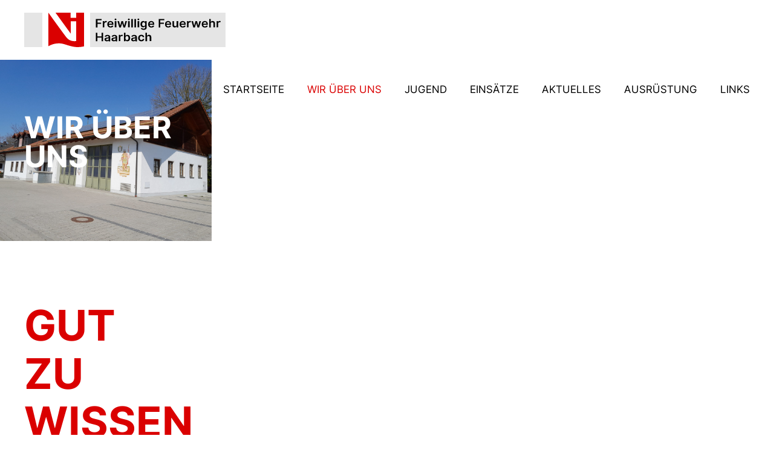

--- FILE ---
content_type: text/html; charset=UTF-8
request_url: https://ffw-haarbach.de/wir-ueber-uns/
body_size: 11612
content:
<!DOCTYPE html>
<html lang="de">
<head>
<meta charset="UTF-8">
<meta name="viewport" content="width=device-width, initial-scale=1">

<link rel="shortcut icon" href="https://eud.co/wp-content/uploads/2018/04/eud-favicon.png"/>
<link rel="profile" href="http://gmpg.org/xfn/11">
<link rel="pingback" href="https://ffw-haarbach.de/xmlrpc.php">
<title>Wir über uns &#8211; Freiwillige Feuerwehr Haarbach</title>
<meta name='robots' content='max-image-preview:large' />
<link rel='dns-prefetch' href='//fonts.googleapis.com' />
<link rel="alternate" type="application/rss+xml" title="Freiwillige Feuerwehr Haarbach &raquo; Feed" href="https://ffw-haarbach.de/feed/" />
<link rel="alternate" type="application/rss+xml" title="Freiwillige Feuerwehr Haarbach &raquo; Kommentar-Feed" href="https://ffw-haarbach.de/comments/feed/" />
<link rel="alternate" title="oEmbed (JSON)" type="application/json+oembed" href="https://ffw-haarbach.de/wp-json/oembed/1.0/embed?url=https%3A%2F%2Fffw-haarbach.de%2Fwir-ueber-uns%2F" />
<link rel="alternate" title="oEmbed (XML)" type="text/xml+oembed" href="https://ffw-haarbach.de/wp-json/oembed/1.0/embed?url=https%3A%2F%2Fffw-haarbach.de%2Fwir-ueber-uns%2F&#038;format=xml" />
<style id='wp-img-auto-sizes-contain-inline-css' type='text/css'>
img:is([sizes=auto i],[sizes^="auto," i]){contain-intrinsic-size:3000px 1500px}
/*# sourceURL=wp-img-auto-sizes-contain-inline-css */
</style>
<style id='wp-emoji-styles-inline-css' type='text/css'>

	img.wp-smiley, img.emoji {
		display: inline !important;
		border: none !important;
		box-shadow: none !important;
		height: 1em !important;
		width: 1em !important;
		margin: 0 0.07em !important;
		vertical-align: -0.1em !important;
		background: none !important;
		padding: 0 !important;
	}
/*# sourceURL=wp-emoji-styles-inline-css */
</style>
<style id='wp-block-library-inline-css' type='text/css'>
:root{--wp-block-synced-color:#7a00df;--wp-block-synced-color--rgb:122,0,223;--wp-bound-block-color:var(--wp-block-synced-color);--wp-editor-canvas-background:#ddd;--wp-admin-theme-color:#007cba;--wp-admin-theme-color--rgb:0,124,186;--wp-admin-theme-color-darker-10:#006ba1;--wp-admin-theme-color-darker-10--rgb:0,107,160.5;--wp-admin-theme-color-darker-20:#005a87;--wp-admin-theme-color-darker-20--rgb:0,90,135;--wp-admin-border-width-focus:2px}@media (min-resolution:192dpi){:root{--wp-admin-border-width-focus:1.5px}}.wp-element-button{cursor:pointer}:root .has-very-light-gray-background-color{background-color:#eee}:root .has-very-dark-gray-background-color{background-color:#313131}:root .has-very-light-gray-color{color:#eee}:root .has-very-dark-gray-color{color:#313131}:root .has-vivid-green-cyan-to-vivid-cyan-blue-gradient-background{background:linear-gradient(135deg,#00d084,#0693e3)}:root .has-purple-crush-gradient-background{background:linear-gradient(135deg,#34e2e4,#4721fb 50%,#ab1dfe)}:root .has-hazy-dawn-gradient-background{background:linear-gradient(135deg,#faaca8,#dad0ec)}:root .has-subdued-olive-gradient-background{background:linear-gradient(135deg,#fafae1,#67a671)}:root .has-atomic-cream-gradient-background{background:linear-gradient(135deg,#fdd79a,#004a59)}:root .has-nightshade-gradient-background{background:linear-gradient(135deg,#330968,#31cdcf)}:root .has-midnight-gradient-background{background:linear-gradient(135deg,#020381,#2874fc)}:root{--wp--preset--font-size--normal:16px;--wp--preset--font-size--huge:42px}.has-regular-font-size{font-size:1em}.has-larger-font-size{font-size:2.625em}.has-normal-font-size{font-size:var(--wp--preset--font-size--normal)}.has-huge-font-size{font-size:var(--wp--preset--font-size--huge)}.has-text-align-center{text-align:center}.has-text-align-left{text-align:left}.has-text-align-right{text-align:right}.has-fit-text{white-space:nowrap!important}#end-resizable-editor-section{display:none}.aligncenter{clear:both}.items-justified-left{justify-content:flex-start}.items-justified-center{justify-content:center}.items-justified-right{justify-content:flex-end}.items-justified-space-between{justify-content:space-between}.screen-reader-text{border:0;clip-path:inset(50%);height:1px;margin:-1px;overflow:hidden;padding:0;position:absolute;width:1px;word-wrap:normal!important}.screen-reader-text:focus{background-color:#ddd;clip-path:none;color:#444;display:block;font-size:1em;height:auto;left:5px;line-height:normal;padding:15px 23px 14px;text-decoration:none;top:5px;width:auto;z-index:100000}html :where(.has-border-color){border-style:solid}html :where([style*=border-top-color]){border-top-style:solid}html :where([style*=border-right-color]){border-right-style:solid}html :where([style*=border-bottom-color]){border-bottom-style:solid}html :where([style*=border-left-color]){border-left-style:solid}html :where([style*=border-width]){border-style:solid}html :where([style*=border-top-width]){border-top-style:solid}html :where([style*=border-right-width]){border-right-style:solid}html :where([style*=border-bottom-width]){border-bottom-style:solid}html :where([style*=border-left-width]){border-left-style:solid}html :where(img[class*=wp-image-]){height:auto;max-width:100%}:where(figure){margin:0 0 1em}html :where(.is-position-sticky){--wp-admin--admin-bar--position-offset:var(--wp-admin--admin-bar--height,0px)}@media screen and (max-width:600px){html :where(.is-position-sticky){--wp-admin--admin-bar--position-offset:0px}}

/*# sourceURL=wp-block-library-inline-css */
</style><style id='global-styles-inline-css' type='text/css'>
:root{--wp--preset--aspect-ratio--square: 1;--wp--preset--aspect-ratio--4-3: 4/3;--wp--preset--aspect-ratio--3-4: 3/4;--wp--preset--aspect-ratio--3-2: 3/2;--wp--preset--aspect-ratio--2-3: 2/3;--wp--preset--aspect-ratio--16-9: 16/9;--wp--preset--aspect-ratio--9-16: 9/16;--wp--preset--color--black: #000000;--wp--preset--color--cyan-bluish-gray: #abb8c3;--wp--preset--color--white: #ffffff;--wp--preset--color--pale-pink: #f78da7;--wp--preset--color--vivid-red: #cf2e2e;--wp--preset--color--luminous-vivid-orange: #ff6900;--wp--preset--color--luminous-vivid-amber: #fcb900;--wp--preset--color--light-green-cyan: #7bdcb5;--wp--preset--color--vivid-green-cyan: #00d084;--wp--preset--color--pale-cyan-blue: #8ed1fc;--wp--preset--color--vivid-cyan-blue: #0693e3;--wp--preset--color--vivid-purple: #9b51e0;--wp--preset--gradient--vivid-cyan-blue-to-vivid-purple: linear-gradient(135deg,rgb(6,147,227) 0%,rgb(155,81,224) 100%);--wp--preset--gradient--light-green-cyan-to-vivid-green-cyan: linear-gradient(135deg,rgb(122,220,180) 0%,rgb(0,208,130) 100%);--wp--preset--gradient--luminous-vivid-amber-to-luminous-vivid-orange: linear-gradient(135deg,rgb(252,185,0) 0%,rgb(255,105,0) 100%);--wp--preset--gradient--luminous-vivid-orange-to-vivid-red: linear-gradient(135deg,rgb(255,105,0) 0%,rgb(207,46,46) 100%);--wp--preset--gradient--very-light-gray-to-cyan-bluish-gray: linear-gradient(135deg,rgb(238,238,238) 0%,rgb(169,184,195) 100%);--wp--preset--gradient--cool-to-warm-spectrum: linear-gradient(135deg,rgb(74,234,220) 0%,rgb(151,120,209) 20%,rgb(207,42,186) 40%,rgb(238,44,130) 60%,rgb(251,105,98) 80%,rgb(254,248,76) 100%);--wp--preset--gradient--blush-light-purple: linear-gradient(135deg,rgb(255,206,236) 0%,rgb(152,150,240) 100%);--wp--preset--gradient--blush-bordeaux: linear-gradient(135deg,rgb(254,205,165) 0%,rgb(254,45,45) 50%,rgb(107,0,62) 100%);--wp--preset--gradient--luminous-dusk: linear-gradient(135deg,rgb(255,203,112) 0%,rgb(199,81,192) 50%,rgb(65,88,208) 100%);--wp--preset--gradient--pale-ocean: linear-gradient(135deg,rgb(255,245,203) 0%,rgb(182,227,212) 50%,rgb(51,167,181) 100%);--wp--preset--gradient--electric-grass: linear-gradient(135deg,rgb(202,248,128) 0%,rgb(113,206,126) 100%);--wp--preset--gradient--midnight: linear-gradient(135deg,rgb(2,3,129) 0%,rgb(40,116,252) 100%);--wp--preset--font-size--small: 13px;--wp--preset--font-size--medium: 20px;--wp--preset--font-size--large: 36px;--wp--preset--font-size--x-large: 42px;--wp--preset--spacing--20: 0.44rem;--wp--preset--spacing--30: 0.67rem;--wp--preset--spacing--40: 1rem;--wp--preset--spacing--50: 1.5rem;--wp--preset--spacing--60: 2.25rem;--wp--preset--spacing--70: 3.38rem;--wp--preset--spacing--80: 5.06rem;--wp--preset--shadow--natural: 6px 6px 9px rgba(0, 0, 0, 0.2);--wp--preset--shadow--deep: 12px 12px 50px rgba(0, 0, 0, 0.4);--wp--preset--shadow--sharp: 6px 6px 0px rgba(0, 0, 0, 0.2);--wp--preset--shadow--outlined: 6px 6px 0px -3px rgb(255, 255, 255), 6px 6px rgb(0, 0, 0);--wp--preset--shadow--crisp: 6px 6px 0px rgb(0, 0, 0);}:where(.is-layout-flex){gap: 0.5em;}:where(.is-layout-grid){gap: 0.5em;}body .is-layout-flex{display: flex;}.is-layout-flex{flex-wrap: wrap;align-items: center;}.is-layout-flex > :is(*, div){margin: 0;}body .is-layout-grid{display: grid;}.is-layout-grid > :is(*, div){margin: 0;}:where(.wp-block-columns.is-layout-flex){gap: 2em;}:where(.wp-block-columns.is-layout-grid){gap: 2em;}:where(.wp-block-post-template.is-layout-flex){gap: 1.25em;}:where(.wp-block-post-template.is-layout-grid){gap: 1.25em;}.has-black-color{color: var(--wp--preset--color--black) !important;}.has-cyan-bluish-gray-color{color: var(--wp--preset--color--cyan-bluish-gray) !important;}.has-white-color{color: var(--wp--preset--color--white) !important;}.has-pale-pink-color{color: var(--wp--preset--color--pale-pink) !important;}.has-vivid-red-color{color: var(--wp--preset--color--vivid-red) !important;}.has-luminous-vivid-orange-color{color: var(--wp--preset--color--luminous-vivid-orange) !important;}.has-luminous-vivid-amber-color{color: var(--wp--preset--color--luminous-vivid-amber) !important;}.has-light-green-cyan-color{color: var(--wp--preset--color--light-green-cyan) !important;}.has-vivid-green-cyan-color{color: var(--wp--preset--color--vivid-green-cyan) !important;}.has-pale-cyan-blue-color{color: var(--wp--preset--color--pale-cyan-blue) !important;}.has-vivid-cyan-blue-color{color: var(--wp--preset--color--vivid-cyan-blue) !important;}.has-vivid-purple-color{color: var(--wp--preset--color--vivid-purple) !important;}.has-black-background-color{background-color: var(--wp--preset--color--black) !important;}.has-cyan-bluish-gray-background-color{background-color: var(--wp--preset--color--cyan-bluish-gray) !important;}.has-white-background-color{background-color: var(--wp--preset--color--white) !important;}.has-pale-pink-background-color{background-color: var(--wp--preset--color--pale-pink) !important;}.has-vivid-red-background-color{background-color: var(--wp--preset--color--vivid-red) !important;}.has-luminous-vivid-orange-background-color{background-color: var(--wp--preset--color--luminous-vivid-orange) !important;}.has-luminous-vivid-amber-background-color{background-color: var(--wp--preset--color--luminous-vivid-amber) !important;}.has-light-green-cyan-background-color{background-color: var(--wp--preset--color--light-green-cyan) !important;}.has-vivid-green-cyan-background-color{background-color: var(--wp--preset--color--vivid-green-cyan) !important;}.has-pale-cyan-blue-background-color{background-color: var(--wp--preset--color--pale-cyan-blue) !important;}.has-vivid-cyan-blue-background-color{background-color: var(--wp--preset--color--vivid-cyan-blue) !important;}.has-vivid-purple-background-color{background-color: var(--wp--preset--color--vivid-purple) !important;}.has-black-border-color{border-color: var(--wp--preset--color--black) !important;}.has-cyan-bluish-gray-border-color{border-color: var(--wp--preset--color--cyan-bluish-gray) !important;}.has-white-border-color{border-color: var(--wp--preset--color--white) !important;}.has-pale-pink-border-color{border-color: var(--wp--preset--color--pale-pink) !important;}.has-vivid-red-border-color{border-color: var(--wp--preset--color--vivid-red) !important;}.has-luminous-vivid-orange-border-color{border-color: var(--wp--preset--color--luminous-vivid-orange) !important;}.has-luminous-vivid-amber-border-color{border-color: var(--wp--preset--color--luminous-vivid-amber) !important;}.has-light-green-cyan-border-color{border-color: var(--wp--preset--color--light-green-cyan) !important;}.has-vivid-green-cyan-border-color{border-color: var(--wp--preset--color--vivid-green-cyan) !important;}.has-pale-cyan-blue-border-color{border-color: var(--wp--preset--color--pale-cyan-blue) !important;}.has-vivid-cyan-blue-border-color{border-color: var(--wp--preset--color--vivid-cyan-blue) !important;}.has-vivid-purple-border-color{border-color: var(--wp--preset--color--vivid-purple) !important;}.has-vivid-cyan-blue-to-vivid-purple-gradient-background{background: var(--wp--preset--gradient--vivid-cyan-blue-to-vivid-purple) !important;}.has-light-green-cyan-to-vivid-green-cyan-gradient-background{background: var(--wp--preset--gradient--light-green-cyan-to-vivid-green-cyan) !important;}.has-luminous-vivid-amber-to-luminous-vivid-orange-gradient-background{background: var(--wp--preset--gradient--luminous-vivid-amber-to-luminous-vivid-orange) !important;}.has-luminous-vivid-orange-to-vivid-red-gradient-background{background: var(--wp--preset--gradient--luminous-vivid-orange-to-vivid-red) !important;}.has-very-light-gray-to-cyan-bluish-gray-gradient-background{background: var(--wp--preset--gradient--very-light-gray-to-cyan-bluish-gray) !important;}.has-cool-to-warm-spectrum-gradient-background{background: var(--wp--preset--gradient--cool-to-warm-spectrum) !important;}.has-blush-light-purple-gradient-background{background: var(--wp--preset--gradient--blush-light-purple) !important;}.has-blush-bordeaux-gradient-background{background: var(--wp--preset--gradient--blush-bordeaux) !important;}.has-luminous-dusk-gradient-background{background: var(--wp--preset--gradient--luminous-dusk) !important;}.has-pale-ocean-gradient-background{background: var(--wp--preset--gradient--pale-ocean) !important;}.has-electric-grass-gradient-background{background: var(--wp--preset--gradient--electric-grass) !important;}.has-midnight-gradient-background{background: var(--wp--preset--gradient--midnight) !important;}.has-small-font-size{font-size: var(--wp--preset--font-size--small) !important;}.has-medium-font-size{font-size: var(--wp--preset--font-size--medium) !important;}.has-large-font-size{font-size: var(--wp--preset--font-size--large) !important;}.has-x-large-font-size{font-size: var(--wp--preset--font-size--x-large) !important;}
/*# sourceURL=global-styles-inline-css */
</style>

<style id='classic-theme-styles-inline-css' type='text/css'>
/*! This file is auto-generated */
.wp-block-button__link{color:#fff;background-color:#32373c;border-radius:9999px;box-shadow:none;text-decoration:none;padding:calc(.667em + 2px) calc(1.333em + 2px);font-size:1.125em}.wp-block-file__button{background:#32373c;color:#fff;text-decoration:none}
/*# sourceURL=/wp-includes/css/classic-themes.min.css */
</style>
<link rel='stylesheet' id='contact-form-7-css' href='https://ffw-haarbach.de/wp-content/plugins/contact-form-7/includes/css/styles.css?ver=5.5.6' type='text/css' media='all' />
<link rel='stylesheet' id='rs-plugin-settings-css' href='https://ffw-haarbach.de/wp-content/plugins/revslider/public/assets/css/settings.css?ver=5.4.8.2' type='text/css' media='all' />
<style id='rs-plugin-settings-inline-css' type='text/css'>
#rs-demo-id {}
/*# sourceURL=rs-plugin-settings-inline-css */
</style>
<link rel='stylesheet' id='eud-style-css' href='https://ffw-haarbach.de/wp-content/themes/eud/style.css?ver=6.9' type='text/css' media='all' />
<link rel='stylesheet' id='eud-child-style-css' href='https://ffw-haarbach.de/wp-content/themes/eud_child_theme/style.css?ver=6.9' type='text/css' media='all' />
<link rel='stylesheet' id='custom-style-css' href='https://ffw-haarbach.de/wp-content/themes/eud/css/eud_media_queries.css?ver=6.9' type='text/css' media='all' />
<link rel='stylesheet' id='eud-plugins-css' href='https://ffw-haarbach.de/wp-content/themes/eud/css/eud_plugins.css?ver=6.9' type='text/css' media='all' />
<link rel='stylesheet' id='eud-icons-css' href='https://ffw-haarbach.de/wp-content/themes/eud/includes/fonts/eud_icons/eud_icons.css?ver=6.9' type='text/css' media='all' />
<link rel='stylesheet' id='eud-fonts-css' href='https://fonts.googleapis.com/css?family=Poppins%3A400%2C500%2C600%2C70%7COpen+Sans%3A300%2C400%2C600%2C700%7CRoboto%3A400%2C500%2C700%2C900&#038;subset=latin%2Clatin-ext' type='text/css' media='all' />
<link rel='stylesheet' id='dynamic-css-css' href='https://ffw-haarbach.de/wp-admin/admin-ajax.php?action=dynamic_css&#038;ver=6.9' type='text/css' media='all' />
<link rel='stylesheet' id='js_composer_front-css' href='https://ffw-haarbach.de/wp-content/plugins/js_composer/assets/css/js_composer.min.css?ver=5.7' type='text/css' media='all' />
<link rel='stylesheet' id='redux-field-dev-icnselect-eud_social_icons-font-end-css' href='https://ffw-haarbach.de/wp-content/themes/eud/admin/redux-extensions/extensions/dev_iconselect/dev_iconselect/include/fontawesome/css/font-awesome-social.css?ver=6.9' type='text/css' media='all' />
<link rel='stylesheet' id='redux-field-dev-icnselect-eud_staff_social-font-end-css' href='https://ffw-haarbach.de/wp-content/themes/eud/admin/redux-extensions/extensions/dev_iconselect/dev_iconselect/include/fontawesome/css/font-awesome-social.css?ver=6.9' type='text/css' media='all' />
<link rel='stylesheet' id='redux-google-fonts-eud_data-css' href='https://fonts.googleapis.com/css?family=Roboto%3A400%2C500%2C700&#038;ver=6.9' type='text/css' media='all' />
<script type="text/javascript" src="https://ffw-haarbach.de/wp-includes/js/jquery/jquery.min.js?ver=3.7.1" id="jquery-core-js"></script>
<script type="text/javascript" src="https://ffw-haarbach.de/wp-includes/js/jquery/jquery-migrate.min.js?ver=3.4.1" id="jquery-migrate-js"></script>
<script type="text/javascript" src="https://ffw-haarbach.de/wp-content/plugins/revslider/public/assets/js/jquery.themepunch.tools.min.js?ver=5.4.8.2" id="tp-tools-js"></script>
<script type="text/javascript" src="https://ffw-haarbach.de/wp-content/plugins/revslider/public/assets/js/jquery.themepunch.revolution.min.js?ver=5.4.8.2" id="revmin-js"></script>
<link rel="https://api.w.org/" href="https://ffw-haarbach.de/wp-json/" /><link rel="alternate" title="JSON" type="application/json" href="https://ffw-haarbach.de/wp-json/wp/v2/pages/147" /><link rel="EditURI" type="application/rsd+xml" title="RSD" href="https://ffw-haarbach.de/xmlrpc.php?rsd" />
<meta name="generator" content="WordPress 6.9" />
<link rel="canonical" href="https://ffw-haarbach.de/wir-ueber-uns/" />
<link rel='shortlink' href='https://ffw-haarbach.de/?p=147' />
<meta name="generator" content="Powered by WPBakery Page Builder - drag and drop page builder for WordPress."/>
<!--[if lte IE 9]><link rel="stylesheet" type="text/css" href="https://ffw-haarbach.de/wp-content/plugins/js_composer/assets/css/vc_lte_ie9.min.css" media="screen"><![endif]--><meta name="generator" content="Powered by Slider Revolution 5.4.8.2 - responsive, Mobile-Friendly Slider Plugin for WordPress with comfortable drag and drop interface." />
<script type="text/javascript">function setREVStartSize(e){									
						try{ e.c=jQuery(e.c);var i=jQuery(window).width(),t=9999,r=0,n=0,l=0,f=0,s=0,h=0;
							if(e.responsiveLevels&&(jQuery.each(e.responsiveLevels,function(e,f){f>i&&(t=r=f,l=e),i>f&&f>r&&(r=f,n=e)}),t>r&&(l=n)),f=e.gridheight[l]||e.gridheight[0]||e.gridheight,s=e.gridwidth[l]||e.gridwidth[0]||e.gridwidth,h=i/s,h=h>1?1:h,f=Math.round(h*f),"fullscreen"==e.sliderLayout){var u=(e.c.width(),jQuery(window).height());if(void 0!=e.fullScreenOffsetContainer){var c=e.fullScreenOffsetContainer.split(",");if (c) jQuery.each(c,function(e,i){u=jQuery(i).length>0?u-jQuery(i).outerHeight(!0):u}),e.fullScreenOffset.split("%").length>1&&void 0!=e.fullScreenOffset&&e.fullScreenOffset.length>0?u-=jQuery(window).height()*parseInt(e.fullScreenOffset,0)/100:void 0!=e.fullScreenOffset&&e.fullScreenOffset.length>0&&(u-=parseInt(e.fullScreenOffset,0))}f=u}else void 0!=e.minHeight&&f<e.minHeight&&(f=e.minHeight);e.c.closest(".rev_slider_wrapper").css({height:f})					
						}catch(d){console.log("Failure at Presize of Slider:"+d)}						
					};</script>
<style type="text/css" data-type="vc_shortcodes-custom-css">.vc_custom_1701252064832{background-image: url(https://ffw-haarbach.de/wp-content/uploads/2022/04/Geraetehaus-scaled.jpg?id=553) !important;background-position: center !important;background-repeat: no-repeat !important;background-size: cover !important;}.vc_custom_1645027041114{background-color: #da0000 !important;}.vc_custom_1645026442211{background-position: center !important;background-repeat: no-repeat !important;background-size: cover !important;}.vc_custom_1645026082137{margin-bottom: 10px !important;}.vc_custom_1645026931212{margin-bottom: 10px !important;}.vc_custom_1645026918128{margin-bottom: 10px !important;}.vc_custom_1690533679150{margin-bottom: 10px !important;}.vc_custom_1645027792291{margin-top: 10px !important;}</style><noscript><style type="text/css"> .wpb_animate_when_almost_visible { opacity: 1; }</style></noscript></head>

<body class="wp-singular page-template-default page page-id-147 wp-theme-eud wp-child-theme-eud_child_theme  header_sticky eud_has_header no-touch eud_lightbox_lg wpb-js-composer js-comp-ver-5.7 vc_responsive">
<div id="wrap_all">


<div id="header_container" class="eud_opaque_header" >

<header id="eud_header" class="top-header eud_sticky  eud_header_shrink no_shadow">

<div class="header_main">
  <div class="eud_container">
    <div class="header_logo logo_left">
      		<div id="logo_img">
			<a href="https://ffw-haarbach.de">
				<img class="white_logo desktop_logo" src="https://ffw-haarbach.de/wp-content/uploads/2022/04/ffw-haarbach-logo.svg" alt="Freiwillige Feuerwehr Haarbach" title="Freiwillige Feuerwehr Haarbach"/>
				<img class="dark_logo desktop_logo" src="https://ffw-haarbach.de/wp-content/uploads/2022/04/ffw-haarbach-logo.svg" alt="Freiwillige Feuerwehr Haarbach" title="Freiwillige Feuerwehr Haarbach"/>
				<img class="mobile_logo" src="https://ffw-haarbach.de/wp-content/uploads/2022/04/ffw-haarbach-logo.svg" alt="Freiwillige Feuerwehr Haarbach" title="Freiwillige Feuerwehr Haarbach"/>
			</a>
		</div>

		
		  <div class="eud_menu_button eud_mobile_menu_switch"><span class="lines"></span></div>
			    </div>
    <!-- .header_logo -->

        <!-- .tt-main-additional -->

    <nav id="site-navigation" class="tt-main-navigation logo_left menu_right nav_normal ">
      <div class="menu-main-ct"><ul id="main-menu" class="main-menu sm smart_menu"><li class="   menu-item menu-item-type-post_type menu-item-object-page menu-item-home menu-item-41 " ><a href="https://ffw-haarbach.de/"><span>Startseite</span></a></li>
<li class="   menu-item menu-item-type-post_type menu-item-object-page current-menu-item page_item page-item-147 current_page_item menu-item-192 " ><a href="https://ffw-haarbach.de/wir-ueber-uns/"><span>Wir über uns</span></a></li>
<li class="   menu-item menu-item-type-post_type menu-item-object-page menu-item-191 " ><a href="https://ffw-haarbach.de/jugend/"><span>Jugend</span></a></li>
<li class="   menu-item menu-item-type-post_type menu-item-object-page menu-item-186 " ><a href="https://ffw-haarbach.de/aktuelles/einsaetze/"><span>Einsätze</span></a></li>
<li class="   menu-item menu-item-type-post_type menu-item-object-page menu-item-has-children menu-item-185 " ><a href="https://ffw-haarbach.de/aktuelles/"><span>Aktuelles</span></a>
<ul class="sub-menu">
	<li class="   menu-item menu-item-type-post_type menu-item-object-page menu-item-187 " ><a href="https://ffw-haarbach.de/aktuelles/termine/"><span>Termine</span></a></li>
	<li class="   menu-item menu-item-type-post_type menu-item-object-page menu-item-188 " ><a href="https://ffw-haarbach.de/aus-und-weiterbildung/"><span>Aus- und Weiterbildung</span></a></li>
</ul>
</li>
<li class="   menu-item menu-item-type-post_type menu-item-object-page menu-item-190 " ><a href="https://ffw-haarbach.de/ausruestung/"><span>Ausrüstung</span></a></li>
<li class="   menu-item menu-item-type-post_type menu-item-object-page menu-item-50 " ><a href="https://ffw-haarbach.de/links/"><span>Links</span></a></li>
</ul></div>    </nav>
    <!-- #site-navigation -->

  </div>
  <!-- .eud_container -->
</div>
<!-- .header_main -->
<div class="header_mobile ">
  <nav id="mobile-navigation" class="tt-mobile-navigation">
    <div class="menu-mobile-ct"><ul id="mobile-menu" class="mobile-menu sm smart_menu"><li class="   menu-item menu-item-type-post_type menu-item-object-page menu-item-home menu-item-41 " ><a href="https://ffw-haarbach.de/"><span>Startseite</span></a></li>
<li class="   menu-item menu-item-type-post_type menu-item-object-page current-menu-item page_item page-item-147 current_page_item menu-item-192 " ><a href="https://ffw-haarbach.de/wir-ueber-uns/"><span>Wir über uns</span></a></li>
<li class="   menu-item menu-item-type-post_type menu-item-object-page menu-item-191 " ><a href="https://ffw-haarbach.de/jugend/"><span>Jugend</span></a></li>
<li class="   menu-item menu-item-type-post_type menu-item-object-page menu-item-186 " ><a href="https://ffw-haarbach.de/aktuelles/einsaetze/"><span>Einsätze</span></a></li>
<li class="   menu-item menu-item-type-post_type menu-item-object-page menu-item-has-children menu-item-185 " ><a href="https://ffw-haarbach.de/aktuelles/"><span>Aktuelles</span></a>
<ul class="sub-menu">
	<li class="   menu-item menu-item-type-post_type menu-item-object-page menu-item-187 " ><a href="https://ffw-haarbach.de/aktuelles/termine/"><span>Termine</span></a></li>
	<li class="   menu-item menu-item-type-post_type menu-item-object-page menu-item-188 " ><a href="https://ffw-haarbach.de/aus-und-weiterbildung/"><span>Aus- und Weiterbildung</span></a></li>
</ul>
</li>
<li class="   menu-item menu-item-type-post_type menu-item-object-page menu-item-190 " ><a href="https://ffw-haarbach.de/ausruestung/"><span>Ausrüstung</span></a></li>
<li class="   menu-item menu-item-type-post_type menu-item-object-page menu-item-50 " ><a href="https://ffw-haarbach.de/links/"><span>Links</span></a></li>
</ul></div>  </nav>
  <!-- #site-navigation -->


  <!-- .tt-mmobile-additional -->

</div>
<!-- .header_mobile -->

</header>
<!-- #eud_header -->
</div>
<!-- #header_container -->
<div id="main-content" class="main-container">

<main id="eud_main" class="site-main vc_full_width_row_container  no no no" role="main">
  <div class="eud_container">
    
    <div class="article_ctn ">


	
<article id="post-147" class="post-147 page type-page status-publish hentry">
	 <header class="entry-content-header"></header><!-- .entry-content-header -->
	<div class="entry-content">
		<div data-vc-full-width="true" data-vc-full-width-init="false" class="vc_row wpb_row vc_row-fluid mh300 vc_custom_1701252064832 vc_row-has-fill vc_row-o-content-middle vc_row-flex"><div class="wpb_column vc_column_container vc_col-sm-12"><div class="vc_column-inner "><div class="wpb_wrapper"><h1 style="font-size: 50px;color: #ffffff;text-align: left; letter-spacing:0px; " class="vc_custom_heading bold eud_text_transform_uppercase" >Wir über uns</h1></div></div></div><div class="tt-shape tt-shape-top " data-negative="false"></div><div class="tt-shape tt-shape-bottom " data-negative="false"></div></div><div class="vc_row-full-width vc_clearfix"></div><div class="vc_row wpb_row vc_row-fluid pad_t100"><div class="wpb_column vc_column_container vc_col-sm-8"><div class="vc_column-inner "><div class="wpb_wrapper">
	<div class="wpb_text_column wpb_content_element  eud_text_transform_none  fs100 rot bold" >
		<div class="wpb_wrapper">
			<p>GUT ZU WISSEN</p>

		</div>
	</div>

	<div class="wpb_text_column wpb_content_element  eud_text_transform_none  vc_custom_1645026082137 fs25 semi" >
		<div class="wpb_wrapper">
			<p>Die Feuerwehr Haarbach ist eine &#8222;Freiwillige Feuerwehr&#8220;.</p>

		</div>
	</div>
</div></div></div><div class="wpb_column vc_column_container vc_col-sm-4 vc_col-has-fill"><div class="vc_column-inner vc_custom_1645026442211"><div class="wpb_wrapper"></div></div></div><div class="tt-shape tt-shape-top " data-negative="false"></div><div class="tt-shape tt-shape-bottom " data-negative="false"></div></div><div class="vc_row wpb_row vc_row-fluid pad_t100 vc_column-gap-30 vc_row-o-content-middle vc_row-flex"><div class="wpb_column vc_column_container vc_col-sm-6"><div class="vc_column-inner "><div class="wpb_wrapper">
	<div  class="wpb_single_image wpb_content_element vc_align_left">
		
		<figure class="wpb_wrapper vc_figure">
			<div class="vc_single_image-wrapper   vc_box_border_grey"  ><img fetchpriority="high" decoding="async" width="1980" height="1334" src="https://ffw-haarbach.de/wp-content/uploads/2022/04/20220301_201220.jpg" class="vc_single_image-img attachment-full" alt="" srcset="https://ffw-haarbach.de/wp-content/uploads/2022/04/20220301_201220.jpg 1980w, https://ffw-haarbach.de/wp-content/uploads/2022/04/20220301_201220-300x202.jpg 300w, https://ffw-haarbach.de/wp-content/uploads/2022/04/20220301_201220-1024x690.jpg 1024w, https://ffw-haarbach.de/wp-content/uploads/2022/04/20220301_201220-768x517.jpg 768w, https://ffw-haarbach.de/wp-content/uploads/2022/04/20220301_201220-1536x1035.jpg 1536w" sizes="(max-width: 1980px) 100vw, 1980px" /></div>
		</figure>
	</div>
</div></div></div><div class="wpb_column vc_column_container vc_col-sm-6"><div class="vc_column-inner "><div class="wpb_wrapper">
	<div class="wpb_text_column wpb_content_element  eud_text_transform_none  vc_custom_1645026931212 max_w90" >
		<div class="wpb_wrapper">
			<p>Wie der Name bereits sagt, lebt die Freiwillige Feuerwehr von Idealisten, von Menschen, die bereit sind, ihr Leben im Rahmen eines &#8222;Hobbys&#8220; für die Rettung anderer Menschen einzusetzen. Es ist dabei erstaunlich, dass sich immer wieder junge Menschen finden, die einem solchen Hobby nachgehen wollen, denn die Anforderungen sind hoch.</p>
<p>Es sind nicht nur die Anforderungen an die Fitness, an die Bereitschaft, sich in eine Gemeinschaft ein- und unterzuordnen, sondern auch die Anforderungen an die Gesundheit, die Familie und den eigentlichen Beruf.</p>

		</div>
	</div>
</div></div></div><div class="tt-shape tt-shape-top " data-negative="false"></div><div class="tt-shape tt-shape-bottom " data-negative="false"></div></div><div class="vc_row wpb_row vc_row-fluid pad_t100 vc_column-gap-30 vc_row-o-content-middle vc_row-flex"><div class="wpb_column vc_column_container vc_col-sm-6"><div class="vc_column-inner "><div class="wpb_wrapper">
	<div class="wpb_text_column wpb_content_element  eud_text_transform_none  vc_custom_1645026918128 max_w90" >
		<div class="wpb_wrapper">
			<p>Um vier Uhr morgens kann es vorkommen, dass die auf dem FF Haus montierte Sierene mit einem markerschütternden Heulen zum Einsatz ruft. Wie bei der Berufsfeuerwehr heißt es hier, so schnell wie möglich, aus dem Haus zum vielleicht benachbarten Feuerwehrgerätehaus zu rennen oder mit dem privaten Fahrzeug schnellstmöglich dorthin zu fahren, dort angekommen in die Einsatzbekleidung zu huschen, um rechtzeitig mit den übrigen Kameraden zur Einsatzstelle ausrücken zu können. Dies gilt wochentags wie auch am Wochenende, mit allen Konsequenzen für den eigenen Beruf, den es trotz der Müdigkeit nach einer Nacht mit einem Einsatz auszuüben gilt.</p>

		</div>
	</div>
</div></div></div><div class="wpb_column vc_column_container vc_col-sm-6"><div class="vc_column-inner "><div class="wpb_wrapper">
	<div  class="wpb_single_image wpb_content_element vc_align_left">
		
		<figure class="wpb_wrapper vc_figure">
			<div class="vc_single_image-wrapper   vc_box_border_grey"  ><img decoding="async" width="2144" height="1424" src="https://ffw-haarbach.de/wp-content/uploads/2022/02/DSC_0148.jpg" class="vc_single_image-img attachment-full" alt="" srcset="https://ffw-haarbach.de/wp-content/uploads/2022/02/DSC_0148.jpg 2144w, https://ffw-haarbach.de/wp-content/uploads/2022/02/DSC_0148-300x199.jpg 300w, https://ffw-haarbach.de/wp-content/uploads/2022/02/DSC_0148-1024x680.jpg 1024w, https://ffw-haarbach.de/wp-content/uploads/2022/02/DSC_0148-768x510.jpg 768w, https://ffw-haarbach.de/wp-content/uploads/2022/02/DSC_0148-1536x1020.jpg 1536w, https://ffw-haarbach.de/wp-content/uploads/2022/02/DSC_0148-2048x1360.jpg 2048w" sizes="(max-width: 2144px) 100vw, 2144px" /></div>
		</figure>
	</div>
</div></div></div><div class="tt-shape tt-shape-top " data-negative="false"></div><div class="tt-shape tt-shape-bottom " data-negative="false"></div></div><div class="vc_row wpb_row vc_row-fluid pad_t100 vc_column-gap-30 vc_row-o-content-middle vc_row-flex"><div class="wpb_column vc_column_container vc_col-sm-6"><div class="vc_column-inner "><div class="wpb_wrapper">
	<div  class="wpb_single_image wpb_content_element vc_align_left">
		
		<figure class="wpb_wrapper vc_figure">
			<div class="vc_single_image-wrapper   vc_box_border_grey"  ><img decoding="async" width="1980" height="1334" src="https://ffw-haarbach.de/wp-content/uploads/2022/04/20220226_112859.jpg" class="vc_single_image-img attachment-full" alt="" srcset="https://ffw-haarbach.de/wp-content/uploads/2022/04/20220226_112859.jpg 1980w, https://ffw-haarbach.de/wp-content/uploads/2022/04/20220226_112859-300x202.jpg 300w, https://ffw-haarbach.de/wp-content/uploads/2022/04/20220226_112859-1024x690.jpg 1024w, https://ffw-haarbach.de/wp-content/uploads/2022/04/20220226_112859-768x517.jpg 768w, https://ffw-haarbach.de/wp-content/uploads/2022/04/20220226_112859-1536x1035.jpg 1536w" sizes="(max-width: 1980px) 100vw, 1980px" /></div>
		</figure>
	</div>
</div></div></div><div class="wpb_column vc_column_container vc_col-sm-6"><div class="vc_column-inner "><div class="wpb_wrapper">
	<div class="wpb_text_column wpb_content_element  eud_text_transform_none  vc_custom_1690533679150 max_w90" >
		<div class="wpb_wrapper">
			<p>Diese helfende Hand ist die Feuerwehr Haarbach. Rund um die Uhr, 24 Stunden am Tag, an Feiertagen genauso wie in der Sylvesternacht, sind die Feuerwehrleute bereit, das Leben der Haarbacher Bürger und deren Umwelt zu schützen.</p>
<p>Haarbach ist ein kleines Dorf mit 679 Einwohnern. Haarbach selbst befindet sich in Bayern. Genauer gesagt im Regierungsbezirk Niederbayern, im Landkreis Landshut und der Gemeinde Vilsbiburg.</p>

		</div>
	</div>
</div></div></div><div class="tt-shape tt-shape-top " data-negative="false"></div><div class="tt-shape tt-shape-bottom " data-negative="false"></div></div><div data-vc-full-width="true" data-vc-full-width-init="false" class="vc_row wpb_row vc_row-fluid pad_t100 vc_custom_1645027041114 vc_row-has-fill"><div class="wpb_column vc_column_container vc_col-sm-12"><div class="vc_column-inner "><div class="wpb_wrapper">
	<div class="wpb_text_column wpb_content_element  eud_text_transform_none  fs25 weiss semi" >
		<div class="wpb_wrapper">
			<p>Zu den Aufgaben der Freiwilligen Feuerwehr Haarbach gehören:</p>

		</div>
	</div>

	<div class="wpb_text_column wpb_content_element  eud_text_transform_none  vc_custom_1645027792291 weiss pad_b50" style=" color:#ffffff;  ">
		<div class="wpb_wrapper">
			<ul>
<li><strong>Menschenrettung</strong></li>
<li><strong>Brandbekämpfung</strong></li>
<li><strong>Technische Hilfeleistung/Rettung</strong></li>
<li><strong>Umweltschutz</strong></li>
<li><strong>Vorbeugende Brand- und Gefahrenabwehr</strong></li>
</ul>

		</div>
	</div>
</div></div></div><div class="tt-shape tt-shape-top " data-negative="false"></div><div class="tt-shape tt-shape-bottom " data-negative="false"></div></div><div class="vc_row-full-width vc_clearfix"></div><div class="vc_row wpb_row vc_row-fluid pad_t100"><div class="wpb_column vc_column_container vc_col-sm-12"><div class="vc_column-inner "><div class="wpb_wrapper">
	<div class="wpb_text_column wpb_content_element  eud_text_transform_none  fs25 rot semi" >
		<div class="wpb_wrapper">
			<p>Führung der Feuerwehr Haarbach:</p>

		</div>
	</div>
</div></div></div><div class="tt-shape tt-shape-top " data-negative="false"></div><div class="tt-shape tt-shape-bottom " data-negative="false"></div></div><div class="vc_row wpb_row vc_row-fluid"><div class="wpb_column vc_column_container vc_col-sm-3"><div class="vc_column-inner "><div class="wpb_wrapper">
	<div  class="wpb_single_image wpb_content_element vc_align_left       AP">
		
		<figure class="wpb_wrapper vc_figure">
			<div class="vc_single_image-wrapper   vc_box_border_grey"  ><img loading="lazy" decoding="async" class="vc_single_image-img " src="https://ffw-haarbach.de/wp-content/uploads/2023/07/DSC_0565-scaled.jpg" width="1897" height="2560" alt="DSC_0565" title="DSC_0565" /></div>
		</figure>
	</div>

	<div class="wpb_text_column wpb_content_element  eud_text_transform_none  upper fs20 rot marg_b0 bold" >
		<div class="wpb_wrapper">
			<p>1. Vorstand</p>

		</div>
	</div>

	<div class="wpb_text_column wpb_content_element  eud_text_transform_none  fs20 marg_b10" >
		<div class="wpb_wrapper">
			<p>Inkoferer Florian</p>

		</div>
	</div>

	<div class="wpb_text_column wpb_content_element  eud_text_transform_none  adresse" >
		<div class="wpb_wrapper">
			<p>Flurweg 4<br />
84137 Haarbach<br />
Tel.: 08741/9254551<br />
Email: <a href="mailto:vorstand@ffw-haarbach.de">vorstand@ffw-haarbach.de</a></p>

		</div>
	</div>
</div></div></div><div class="wpb_column vc_column_container vc_col-sm-3"><div class="vc_column-inner "><div class="wpb_wrapper">
	<div  class="wpb_single_image wpb_content_element vc_align_left       AP">
		
		<figure class="wpb_wrapper vc_figure">
			<div class="vc_single_image-wrapper   vc_box_border_grey"  ><img loading="lazy" decoding="async" class="vc_single_image-img " src="https://ffw-haarbach.de/wp-content/uploads/2024/03/DSC_0657-scaled.jpg" width="1874" height="2560" alt="DSC_0657" title="DSC_0657" /></div>
		</figure>
	</div>

	<div class="wpb_text_column wpb_content_element  eud_text_transform_none  upper fs20 rot marg_b0 bold" >
		<div class="wpb_wrapper">
			<p>2. Vorstand</p>

		</div>
	</div>

	<div class="wpb_text_column wpb_content_element  eud_text_transform_none  fs20 marg_b10" >
		<div class="wpb_wrapper">
			<p>Lauber Sebastian</p>

		</div>
	</div>

	<div class="wpb_text_column wpb_content_element  eud_text_transform_none  adresse" >
		<div class="wpb_wrapper">
			<p>Sportplatzstr. 2a<br />
84137 Haarbach<br />
Tel.: 08741/5154131<br />
Email: <a href="mailto:stellv.vorstand@ffw-haarbach.de">stellv.vorstand@ffw-haarbach.de</a></p>

		</div>
	</div>
</div></div></div><div class="wpb_column vc_column_container vc_col-sm-3"><div class="vc_column-inner "><div class="wpb_wrapper"></div></div></div><div class="wpb_column vc_column_container vc_col-sm-3"><div class="vc_column-inner "><div class="wpb_wrapper"></div></div></div><div class="tt-shape tt-shape-top " data-negative="false"></div><div class="tt-shape tt-shape-bottom " data-negative="false"></div></div><div class="vc_row wpb_row vc_row-fluid"><div class="wpb_column vc_column_container vc_col-sm-3"><div class="vc_column-inner "><div class="wpb_wrapper">
	<div  class="wpb_single_image wpb_content_element vc_align_left       AP">
		
		<figure class="wpb_wrapper vc_figure">
			<div class="vc_single_image-wrapper   vc_box_border_grey"  ><img loading="lazy" decoding="async" class="vc_single_image-img " src="https://ffw-haarbach.de/wp-content/uploads/2023/07/DSC_0538-scaled-1897x2560.jpg" width="1897" height="2560" alt="DSC_0538" title="DSC_0538" /></div>
		</figure>
	</div>

	<div class="wpb_text_column wpb_content_element  eud_text_transform_none  upper fs20 rot marg_b0 bold" >
		<div class="wpb_wrapper">
			<p>1. Kommandant</p>

		</div>
	</div>

	<div class="wpb_text_column wpb_content_element  eud_text_transform_none  fs20 marg_b10" >
		<div class="wpb_wrapper">
			<p>Bauer Christian</p>

		</div>
	</div>

	<div class="wpb_text_column wpb_content_element  eud_text_transform_none  adresse" >
		<div class="wpb_wrapper">
			<p>Tattendorferstr. 10a<br />
84137 Haarbach<br />
Tel.: 08741/9670202<br />
Email: <a class="kontaktlink" href="mailto:kommandant@ffw-haarbach.de">kommandant@ffw-haarbach.de</a></p>

		</div>
	</div>
</div></div></div><div class="wpb_column vc_column_container vc_col-sm-3"><div class="vc_column-inner "><div class="wpb_wrapper">
	<div  class="wpb_single_image wpb_content_element vc_align_left       AP">
		
		<figure class="wpb_wrapper vc_figure">
			<div class="vc_single_image-wrapper   vc_box_border_grey"  ><img loading="lazy" decoding="async" class="vc_single_image-img " src="https://ffw-haarbach.de/wp-content/uploads/2023/07/DSC_0553-scaled-1897x2560.jpg" width="1897" height="2560" alt="DSC_0553" title="DSC_0553" /></div>
		</figure>
	</div>

	<div class="wpb_text_column wpb_content_element  eud_text_transform_none  upper fs20 rot marg_b0 bold" >
		<div class="wpb_wrapper">
			<p>2. Kommandant</p>

		</div>
	</div>

	<div class="wpb_text_column wpb_content_element  eud_text_transform_none  fs20 marg_b10" >
		<div class="wpb_wrapper">
			<p>Schmidt Christian</p>

		</div>
	</div>

	<div class="wpb_text_column wpb_content_element  eud_text_transform_none  adresse" >
		<div class="wpb_wrapper">
			<p>Aim 190 1/3<br />
84137 Haarbach<br />
Tel.: 08741/2243<br />
Email: <a class="kontaktlink" href="mailto:stellv.kommandant@ffw-haarbach.de">stellv.kommandant@ffw-haarbach.de</a></p>

		</div>
	</div>
</div></div></div><div class="wpb_column vc_column_container vc_col-sm-3"><div class="vc_column-inner "><div class="wpb_wrapper"></div></div></div><div class="wpb_column vc_column_container vc_col-sm-3"><div class="vc_column-inner "><div class="wpb_wrapper"></div></div></div><div class="tt-shape tt-shape-top " data-negative="false"></div><div class="tt-shape tt-shape-bottom " data-negative="false"></div></div><div class="vc_row wpb_row vc_row-fluid"><div class="wpb_column vc_column_container vc_col-sm-3"><div class="vc_column-inner "><div class="wpb_wrapper">
	<div  class="wpb_single_image wpb_content_element vc_align_left       AP">
		
		<figure class="wpb_wrapper vc_figure">
			<div class="vc_single_image-wrapper   vc_box_border_grey"  ><img loading="lazy" decoding="async" class="vc_single_image-img " src="https://ffw-haarbach.de/wp-content/uploads/2023/07/DSC_0587-scaled-1897x2560.jpg" width="1897" height="2560" alt="DSC_0587" title="DSC_0587" /></div>
		</figure>
	</div>

	<div class="wpb_text_column wpb_content_element  eud_text_transform_none  upper fs20 rot marg_b0 bold" >
		<div class="wpb_wrapper">
			<p>Kassier</p>

		</div>
	</div>

	<div class="wpb_text_column wpb_content_element  eud_text_transform_none  fs20 marg_b10" >
		<div class="wpb_wrapper">
			<p>Fuhr-Kraus Sascha</p>

		</div>
	</div>

	<div class="wpb_text_column wpb_content_element  eud_text_transform_none  adresse" >
		<div class="wpb_wrapper">
			<p>Stefan-von-Schleich Str. 13<br />
84137 Haarbach<br />
Tel.: 0151/60403820<br />
Email: <a class="kontaktlink" href="mailto:kassier@ffw-haarbach.de">kassier@ffw-haarbach.de</a></p>

		</div>
	</div>
</div></div></div><div class="wpb_column vc_column_container vc_col-sm-3"><div class="vc_column-inner "><div class="wpb_wrapper">
	<div  class="wpb_single_image wpb_content_element vc_align_left       AP">
		
		<figure class="wpb_wrapper vc_figure">
			<div class="vc_single_image-wrapper   vc_box_border_grey"  ><img loading="lazy" decoding="async" class="vc_single_image-img " src="https://ffw-haarbach.de/wp-content/uploads/2023/07/DSC_0544-scaled.jpg" width="1888" height="2560" alt="DSC_0544" title="DSC_0544" /></div>
		</figure>
	</div>

	<div class="wpb_text_column wpb_content_element  eud_text_transform_none  upper fs20 rot marg_b0 bold" >
		<div class="wpb_wrapper">
			<p>Schriftführer</p>

		</div>
	</div>

	<div class="wpb_text_column wpb_content_element  eud_text_transform_none  fs20 marg_b10" >
		<div class="wpb_wrapper">
			<p>Unterreitmeier Paul</p>

		</div>
	</div>

	<div class="wpb_text_column wpb_content_element  eud_text_transform_none  adresse" >
		<div class="wpb_wrapper">
			<p>Stefan-von-Schleich Str. 16<br />
84137 Haarbach<br />
Tel.: 08741/9252726<br />
Email: <a class="kontaktlink" href="mailto:schriftfuehrer@ffw-haarbach.de">schriftfuehrer@ffw-haarbach.de</a></p>

		</div>
	</div>
</div></div></div><div class="wpb_column vc_column_container vc_col-sm-3"><div class="vc_column-inner "><div class="wpb_wrapper">
	<div  class="wpb_single_image wpb_content_element vc_align_left       AP">
		
		<figure class="wpb_wrapper vc_figure">
			<div class="vc_single_image-wrapper   vc_box_border_grey"  ><img loading="lazy" decoding="async" class="vc_single_image-img " src="https://ffw-haarbach.de/wp-content/uploads/2023/07/DSC_0600-scaled-1897x2560.jpg" width="1897" height="2560" alt="DSC_0600" title="DSC_0600" /></div>
		</figure>
	</div>

	<div class="wpb_text_column wpb_content_element  eud_text_transform_none  upper fs20 rot marg_b0 bold" >
		<div class="wpb_wrapper">
			<p>Fähnrich</p>

		</div>
	</div>

	<div class="wpb_text_column wpb_content_element  eud_text_transform_none  fs20 marg_b10" >
		<div class="wpb_wrapper">
			<p>Billich Christian</p>

		</div>
	</div>

	<div class="wpb_text_column wpb_content_element  eud_text_transform_none  adresse" >
		<div class="wpb_wrapper">
			<p>Stadel 3<br />
84137 Vilsbiburg<br />
Tel.: 08741/91134<br />
Email: <a class="kontaktlink" href="mailto:faehnrich@ffw-haarbach.de">faehnrich@ffw-haarbach.de</a></p>

		</div>
	</div>
</div></div></div><div class="wpb_column vc_column_container vc_col-sm-3"><div class="vc_column-inner "><div class="wpb_wrapper">
	<div  class="wpb_single_image wpb_content_element vc_align_left       AP">
		
		<figure class="wpb_wrapper vc_figure">
			<div class="vc_single_image-wrapper   vc_box_border_grey"  ><img loading="lazy" decoding="async" class="vc_single_image-img " src="https://ffw-haarbach.de/wp-content/uploads/2024/03/DSC_0661-scaled-1897x2560.jpg" width="1897" height="2560" alt="DSC_0661" title="DSC_0661" /></div>
		</figure>
	</div>

	<div class="wpb_text_column wpb_content_element  eud_text_transform_none  upper fs20 rot marg_b0 bold" >
		<div class="wpb_wrapper">
			<p>Fähnrich</p>

		</div>
	</div>

	<div class="wpb_text_column wpb_content_element  eud_text_transform_none  fs20 marg_b10" >
		<div class="wpb_wrapper">
			<p>Mühlhofer Johannes</p>

		</div>
	</div>

	<div class="wpb_text_column wpb_content_element  eud_text_transform_none  adresse" >
		<div class="wpb_wrapper">
			<p>Ammersöd 62<br />
84137 Vilsbiburg<br />
Tel.: 08741/6238<br />
Email: <a class="kontaktlink" href="mailto:faehnrich@ffw-haarbach.de">faehnrich@ffw-haarbach.de</a></p>

		</div>
	</div>
</div></div></div><div class="tt-shape tt-shape-top " data-negative="false"></div><div class="tt-shape tt-shape-bottom " data-negative="false"></div></div><div class="vc_row wpb_row vc_row-fluid"><div class="wpb_column vc_column_container vc_col-sm-3"><div class="vc_column-inner "><div class="wpb_wrapper">
	<div  class="wpb_single_image wpb_content_element vc_align_left       AP">
		
		<figure class="wpb_wrapper vc_figure">
			<div class="vc_single_image-wrapper   vc_box_border_grey"  ><img loading="lazy" decoding="async" class="vc_single_image-img " src="https://ffw-haarbach.de/wp-content/uploads/2023/07/DSC_0558-scaled-1897x2560.jpg" width="1897" height="2560" alt="DSC_0558" title="DSC_0558" /></div>
		</figure>
	</div>

	<div class="wpb_text_column wpb_content_element  eud_text_transform_none  upper fs20 rot marg_b0 bold" >
		<div class="wpb_wrapper">
			<p>Leiter Atemschutz</p>

		</div>
	</div>

	<div class="wpb_text_column wpb_content_element  eud_text_transform_none  fs20 marg_b10" >
		<div class="wpb_wrapper">
			<p>Schmidt Florian</p>

		</div>
	</div>

	<div class="wpb_text_column wpb_content_element  eud_text_transform_none  adresse" >
		<div class="wpb_wrapper">
			<p>Stephan-von-Schleich Str. 1<br />
84137 Haarbach<br />
Tel.: 08741/9676791<br />
E-Mail: <a class="kontaktlink" href="mailto:zeugwart@ffw-haarbach.de">atemschutz@ffw-haarbach.de</a></p>

		</div>
	</div>
</div></div></div><div class="wpb_column vc_column_container vc_col-sm-3"><div class="vc_column-inner "><div class="wpb_wrapper">
	<div  class="wpb_single_image wpb_content_element vc_align_left       AP">
		
		<figure class="wpb_wrapper vc_figure">
			<div class="vc_single_image-wrapper   vc_box_border_grey"  ><img loading="lazy" decoding="async" class="vc_single_image-img " src="https://ffw-haarbach.de/wp-content/uploads/2023/07/DSC_0591-scaled-1897x2560.jpg" width="1897" height="2560" alt="DSC_0591" title="DSC_0591" /></div>
		</figure>
	</div>

	<div class="wpb_text_column wpb_content_element  eud_text_transform_none  upper fs20 rot marg_b0 bold" >
		<div class="wpb_wrapper">
			<p>Zeugwart</p>

		</div>
	</div>

	<div class="wpb_text_column wpb_content_element  eud_text_transform_none  fs20 marg_b10" >
		<div class="wpb_wrapper">
			<p>Rolfs Sebastian</p>

		</div>
	</div>

	<div class="wpb_text_column wpb_content_element  eud_text_transform_none  adresse" >
		<div class="wpb_wrapper">
			<p>Schloßstr. 9<br />
84137 Haarbach<br />
Tel.: 08741/9263925<br />
E-Mail: <a class="kontaktlink" href="mailto:zeugwart@ffw-haarbach.de">zeugwart@ffw-haarbach.de</a></p>

		</div>
	</div>
</div></div></div><div class="wpb_column vc_column_container vc_col-sm-3"><div class="vc_column-inner "><div class="wpb_wrapper">
	<div  class="wpb_single_image wpb_content_element vc_align_left       AP">
		
		<figure class="wpb_wrapper vc_figure">
			<div class="vc_single_image-wrapper   vc_box_border_grey"  ><img loading="lazy" decoding="async" class="vc_single_image-img " src="https://ffw-haarbach.de/wp-content/uploads/2023/07/DSC_0570-scaled-1897x2560.jpg" width="1897" height="2560" alt="DSC_0570" title="DSC_0570" /></div>
		</figure>
	</div>

	<div class="wpb_text_column wpb_content_element  eud_text_transform_none  upper fs20 rot marg_b0 bold" >
		<div class="wpb_wrapper">
			<p>Jugendwart</p>

		</div>
	</div>

	<div class="wpb_text_column wpb_content_element  eud_text_transform_none  fs20 marg_b10" >
		<div class="wpb_wrapper">
			<p>Inkoferer Martin</p>

		</div>
	</div>

	<div class="wpb_text_column wpb_content_element  eud_text_transform_none  adresse" >
		<div class="wpb_wrapper">
			<p>Schloßstr. 31<br />
84137 Haarbach<br />
Tel.: 08741/92104<br />
Email: <a class="kontaktlink" href="mailto:jugendwart@ffw-haarbach.de">jugendwart@ffw-haarbach.de</a></p>

		</div>
	</div>
</div></div></div><div class="wpb_column vc_column_container vc_col-sm-3"><div class="vc_column-inner "><div class="wpb_wrapper"></div></div></div><div class="tt-shape tt-shape-top " data-negative="false"></div><div class="tt-shape tt-shape-bottom " data-negative="false"></div></div><div class="vc_row wpb_row vc_row-fluid"><div class="wpb_column vc_column_container vc_col-sm-3"><div class="vc_column-inner "><div class="wpb_wrapper">
	<div  class="wpb_single_image wpb_content_element vc_align_left       AP">
		
		<figure class="wpb_wrapper vc_figure">
			<div class="vc_single_image-wrapper   vc_box_border_grey"  ><img loading="lazy" decoding="async" class="vc_single_image-img " src="https://ffw-haarbach.de/wp-content/uploads/2023/07/DSC_0579-scaled-1897x2560.jpg" width="1897" height="2560" alt="DSC_0579" title="DSC_0579" /></div>
		</figure>
	</div>

	<div class="wpb_text_column wpb_content_element  eud_text_transform_none  upper fs20 rot marg_b0 bold" >
		<div class="wpb_wrapper">
			<p>Vertrauensleute</p>

		</div>
	</div>

	<div class="wpb_text_column wpb_content_element  eud_text_transform_none  fs20 marg_b10" >
		<div class="wpb_wrapper">
			<p>Baier Herbert</p>

		</div>
	</div>

	<div class="wpb_text_column wpb_content_element  eud_text_transform_none  adresse" >
		<div class="wpb_wrapper">
			<p>Bachstr. 12<br />
84137 Haarbach<br />
Tel.: 08741/9252330<br />
Email: <a class="kontaktlink" href="mailto:aktivenvertreter@ffw-haarbach.de">vertrauensleute@ffw-haarbach.de</a></p>

		</div>
	</div>
</div></div></div><div class="wpb_column vc_column_container vc_col-sm-3"><div class="vc_column-inner "><div class="wpb_wrapper">
	<div  class="wpb_single_image wpb_content_element vc_align_left       AP">
		
		<figure class="wpb_wrapper vc_figure">
			<div class="vc_single_image-wrapper   vc_box_border_grey"  ><img decoding="async" class="vc_img-placeholder vc_single_image-img" src="https://ffw-haarbach.de/wp-content/plugins/js_composer/assets/vc/no_image.png" /></div>
		</figure>
	</div>

	<div class="wpb_text_column wpb_content_element  eud_text_transform_none  upper fs20 rot marg_b0 bold" >
		<div class="wpb_wrapper">
			<p>Vertrauensleute</p>

		</div>
	</div>

	<div class="wpb_text_column wpb_content_element  eud_text_transform_none  fs20 marg_b10" >
		<div class="wpb_wrapper">
			<p>Brandl Christoph</p>

		</div>
	</div>

	<div class="wpb_text_column wpb_content_element  eud_text_transform_none  adresse" >
		<div class="wpb_wrapper">
			<p>Bachstr. 4<br />
84137 Haarbach<br />
Tel.: 0151/68484631<br />
Email: <a class="kontaktlink" href="mailto:aktivenvertreter@ffw-haarbach.de">vertrauensleute@ffw-haarbach.de</a></p>

		</div>
	</div>
</div></div></div><div class="wpb_column vc_column_container vc_col-sm-3"><div class="vc_column-inner "><div class="wpb_wrapper"></div></div></div><div class="wpb_column vc_column_container vc_col-sm-3"><div class="vc_column-inner "><div class="wpb_wrapper"></div></div></div><div class="tt-shape tt-shape-top " data-negative="false"></div><div class="tt-shape tt-shape-bottom " data-negative="false"></div></div>
	</div><!-- .entry-content -->
    <footer class="entry-footer"></footer><!-- .entry-footer --></article><!-- #post-## -->

	
    </div>

    
  </div>
  <!-- .container -->
</main>
<!-- #main -->

	</div><!-- #content -->

	<footer id="eud_colophon" class="site-footer scrollmagic-pin-spacer no">



<div class="footer_main">
  <div class="eud_container">
    <div class="footer_widget_ctn">
    <div class='footer_widget eud_col-lg-3 first_col'><section id="text-2" class="eud_f_widget widget_text">			<div class="textwidget"><div class="footerhead">Adresse</div>
<p>Freiwillige Feuerwehr Haarbach<br />
Bachstrasse 4<br />
84137 Vilsbiburg</p>
</div>
		</section></div><div class='footer_widget eud_col-lg-3 '><section id="text-3" class="eud_f_widget widget_text">			<div class="textwidget"><div class="footerhead">
Kontakt
</div>
<p>Telefon: 08741 / 92196<br />
E-Mail: info@ffw-haarbach.de<br />
Webseite: www.ffw-haarbach.de</p>
</div>
		</section></div><div class='footer_widget eud_col-lg-3 '><section id="text-4" class="eud_f_widget widget_text">			<div class="textwidget"><div class="footerhead">Informationen</div>
<p><a class="footerlink" target="_blank" href="/impressum">Impressum</a><br />
<a class="footerlink" target="_blank" href="/datenschutzerklaerung">Datenschutz</a></p>
</div>
		</section></div><div class='footer_widget eud_col-lg-3 '><section id="text-5" class="eud_f_widget widget_text">			<div class="textwidget"><div class="footerhead">Socialmedia</div>
<p><a class="footerlink" href="https://instagram.com/ffwhaarbach" target="_blank" rel="noopener">Instagram</a><br />
<a class="footerlink" href="https://www.facebook.com/FFWHaarbach/" target="_blank" rel="noopener">Facebook</a></p>
</div>
		</section></div>      </div>
      <!-- .footer_widget_ctn -->
  </div>
  <!-- .container -->

</div>
<!-- .footer_main -->

	</footer><!-- #eud_colophon -->
 	 <a id="eud_to_top"><i class="fa-angle-up"></i></a>
 </div><!-- #wrapp_all -->
<div class="eud_search_overlay">
	<div class="eud_menu_button eud_search_close open"><span class="lines"></span></div>
	<div class="eud_search_container">

		
			<form role="search" method="get" class="search-form" action="https://ffw-haarbach.de">
							<div>
								<input type="search" class="search-field" placeholder="Search …" value="" name="s">
								<input type="submit" class="search-submit" value="">
								<i class="fa fa-search2"></i>
							</div>
			</form>	</div>
</div>
<script type="speculationrules">
{"prefetch":[{"source":"document","where":{"and":[{"href_matches":"/*"},{"not":{"href_matches":["/wp-*.php","/wp-admin/*","/wp-content/uploads/*","/wp-content/*","/wp-content/plugins/*","/wp-content/themes/eud_child_theme/*","/wp-content/themes/eud/*","/*\\?(.+)"]}},{"not":{"selector_matches":"a[rel~=\"nofollow\"]"}},{"not":{"selector_matches":".no-prefetch, .no-prefetch a"}}]},"eagerness":"conservative"}]}
</script>
<script type="text/javascript" src="https://ffw-haarbach.de/wp-includes/js/dist/vendor/wp-polyfill.min.js?ver=3.15.0" id="wp-polyfill-js"></script>
<script type="text/javascript" id="contact-form-7-js-extra">
/* <![CDATA[ */
var wpcf7 = {"api":{"root":"https://ffw-haarbach.de/wp-json/","namespace":"contact-form-7/v1"},"cached":"1"};
//# sourceURL=contact-form-7-js-extra
/* ]]> */
</script>
<script type="text/javascript" src="https://ffw-haarbach.de/wp-content/plugins/contact-form-7/includes/js/index.js?ver=5.5.6" id="contact-form-7-js"></script>
<script type="text/javascript" src="https://ffw-haarbach.de/wp-content/themes/eud/js/eud_collapse.js?ver=6.9" id="collapse-js"></script>
<script type="text/javascript" src="https://ffw-haarbach.de/wp-content/themes/eud/js/eud_countup.js?ver=6.9" id="countup-js"></script>
<script type="text/javascript" src="https://ffw-haarbach.de/wp-content/themes/eud/js/eud_easing.js?ver=6.9" id="easing-js"></script>
<script type="text/javascript" src="https://ffw-haarbach.de/wp-content/themes/eud/js/eud_fittext.js?ver=6.9" id="fittext-js"></script>
<script type="text/javascript" src="https://ffw-haarbach.de/wp-content/themes/eud/js/fitvids.js?ver=6.9" id="fitvids-js"></script>
<script type="text/javascript" src="https://ffw-haarbach.de/wp-content/themes/eud/js/fonticonpicker.js?ver=6.9" id="fonticonpicker-js"></script>
<script type="text/javascript" src="https://ffw-haarbach.de/wp-content/themes/eud/js/lightgallery.js?ver=6.9" id="lightgallery-js"></script>
<script type="text/javascript" src="https://ffw-haarbach.de/wp-content/themes/eud/js/owlcarousel.js?ver=6.9" id="owlcarousel-js"></script>
<script type="text/javascript" src="https://ffw-haarbach.de/wp-content/themes/eud/js/scrollmagic.js?ver=6.9" id="scrollmagic-js"></script>
<script type="text/javascript" src="https://ffw-haarbach.de/wp-content/themes/eud/js/eud_transition.js?ver=6.9" id="transition-js"></script>
<script type="text/javascript" src="https://ffw-haarbach.de/wp-content/themes/eud/js/smartmenus.js?ver=6.9" id="smartmenus-js"></script>
<script type="text/javascript" src="https://ffw-haarbach.de/wp-content/themes/eud/js/isotope.js?ver=6.9" id="eud-isotope-js"></script>
<script type="text/javascript" src="https://ffw-haarbach.de/wp-content/themes/eud/js/waypoints.js?ver=6.9" id="eud-waypoints-js"></script>
<script type="text/javascript" id="eud-custom-js-extra">
/* <![CDATA[ */
var eud_ajax_val = {"ajaxurl":"https://ffw-haarbach.de/wp-admin/admin-ajax.php","noposts":"No more posts","loading":"Loading","loadmore":"Load more"};
//# sourceURL=eud-custom-js-extra
/* ]]> */
</script>
<script type="text/javascript" src="https://ffw-haarbach.de/wp-content/themes/eud/js/eud_custom.js?ver=6.9" id="eud-custom-js"></script>
<script type="text/javascript" src="https://ffw-haarbach.de/wp-content/plugins/js_composer/assets/js/dist/js_composer_front.min.js?ver=5.7" id="wpb_composer_front_js-js"></script>
<script id="wp-emoji-settings" type="application/json">
{"baseUrl":"https://s.w.org/images/core/emoji/17.0.2/72x72/","ext":".png","svgUrl":"https://s.w.org/images/core/emoji/17.0.2/svg/","svgExt":".svg","source":{"concatemoji":"https://ffw-haarbach.de/wp-includes/js/wp-emoji-release.min.js?ver=6.9"}}
</script>
<script type="module">
/* <![CDATA[ */
/*! This file is auto-generated */
const a=JSON.parse(document.getElementById("wp-emoji-settings").textContent),o=(window._wpemojiSettings=a,"wpEmojiSettingsSupports"),s=["flag","emoji"];function i(e){try{var t={supportTests:e,timestamp:(new Date).valueOf()};sessionStorage.setItem(o,JSON.stringify(t))}catch(e){}}function c(e,t,n){e.clearRect(0,0,e.canvas.width,e.canvas.height),e.fillText(t,0,0);t=new Uint32Array(e.getImageData(0,0,e.canvas.width,e.canvas.height).data);e.clearRect(0,0,e.canvas.width,e.canvas.height),e.fillText(n,0,0);const a=new Uint32Array(e.getImageData(0,0,e.canvas.width,e.canvas.height).data);return t.every((e,t)=>e===a[t])}function p(e,t){e.clearRect(0,0,e.canvas.width,e.canvas.height),e.fillText(t,0,0);var n=e.getImageData(16,16,1,1);for(let e=0;e<n.data.length;e++)if(0!==n.data[e])return!1;return!0}function u(e,t,n,a){switch(t){case"flag":return n(e,"\ud83c\udff3\ufe0f\u200d\u26a7\ufe0f","\ud83c\udff3\ufe0f\u200b\u26a7\ufe0f")?!1:!n(e,"\ud83c\udde8\ud83c\uddf6","\ud83c\udde8\u200b\ud83c\uddf6")&&!n(e,"\ud83c\udff4\udb40\udc67\udb40\udc62\udb40\udc65\udb40\udc6e\udb40\udc67\udb40\udc7f","\ud83c\udff4\u200b\udb40\udc67\u200b\udb40\udc62\u200b\udb40\udc65\u200b\udb40\udc6e\u200b\udb40\udc67\u200b\udb40\udc7f");case"emoji":return!a(e,"\ud83e\u1fac8")}return!1}function f(e,t,n,a){let r;const o=(r="undefined"!=typeof WorkerGlobalScope&&self instanceof WorkerGlobalScope?new OffscreenCanvas(300,150):document.createElement("canvas")).getContext("2d",{willReadFrequently:!0}),s=(o.textBaseline="top",o.font="600 32px Arial",{});return e.forEach(e=>{s[e]=t(o,e,n,a)}),s}function r(e){var t=document.createElement("script");t.src=e,t.defer=!0,document.head.appendChild(t)}a.supports={everything:!0,everythingExceptFlag:!0},new Promise(t=>{let n=function(){try{var e=JSON.parse(sessionStorage.getItem(o));if("object"==typeof e&&"number"==typeof e.timestamp&&(new Date).valueOf()<e.timestamp+604800&&"object"==typeof e.supportTests)return e.supportTests}catch(e){}return null}();if(!n){if("undefined"!=typeof Worker&&"undefined"!=typeof OffscreenCanvas&&"undefined"!=typeof URL&&URL.createObjectURL&&"undefined"!=typeof Blob)try{var e="postMessage("+f.toString()+"("+[JSON.stringify(s),u.toString(),c.toString(),p.toString()].join(",")+"));",a=new Blob([e],{type:"text/javascript"});const r=new Worker(URL.createObjectURL(a),{name:"wpTestEmojiSupports"});return void(r.onmessage=e=>{i(n=e.data),r.terminate(),t(n)})}catch(e){}i(n=f(s,u,c,p))}t(n)}).then(e=>{for(const n in e)a.supports[n]=e[n],a.supports.everything=a.supports.everything&&a.supports[n],"flag"!==n&&(a.supports.everythingExceptFlag=a.supports.everythingExceptFlag&&a.supports[n]);var t;a.supports.everythingExceptFlag=a.supports.everythingExceptFlag&&!a.supports.flag,a.supports.everything||((t=a.source||{}).concatemoji?r(t.concatemoji):t.wpemoji&&t.twemoji&&(r(t.twemoji),r(t.wpemoji)))});
//# sourceURL=https://ffw-haarbach.de/wp-includes/js/wp-emoji-loader.min.js
/* ]]> */
</script>

</body>
</html>

<!-- Cached by WP-Optimize (gzip) - https://getwpo.com - Last modified: Wed, 21 Jan 2026 04:55:20 GMT -->


--- FILE ---
content_type: text/css
request_url: https://ffw-haarbach.de/wp-content/themes/eud/style.css?ver=6.9
body_size: 44632
content:
/*
Theme Name: eud
Theme URI: 
Description: 
Version: 2.1.5
Author: EuD GmbH
Author URI: 
License: 
License URI: -
Tags: 
Text Domain: eud

*/

/*--------------------------------------------------------------
>>> TABLE OF CONTENTS:
----------------------------------------------------------------
# Normalize
# Typography
# Elements
# Forms
# Navigation
	## Links
	## Menus
# Accessibility
# Alignments
# Clearings
# Widgets
# Content
    ## Posts and pages
	## Asides
	## Comments
# Infinite scroll
# Media
	## Captions
	## Galleries
--------------------------------------------------------------*/

/*--------------------------------------------------------------
# Normalize
--------------------------------------------------------------*/

html {
	font-family: sans-serif;
	-webkit-text-size-adjust: 100%;
	-ms-text-size-adjust:     100%;
}
body {
	margin: 0;
}
* {
	-webkit-box-sizing: border-box;
	-moz-box-sizing: border-box;
	box-sizing: border-box;
}
article, aside, details, figcaption, figure, footer, header, main, menu, nav, section, summary {
	display: block;
}
audio, canvas, progress, video {
	display: inline-block;
	vertical-align: baseline;
}
audio:not([controls]) {
	display: none;
	height: 0;
}
 [hidden], template {
 display: none;
}
a {
	background-color: transparent;
}
a:active, a:hover {
	outline: 0;
}
abbr[title] {
	border-bottom: 1px dotted;
}
b, strong {
	font-weight: bold;
}
dfn {
	font-style: italic;
}
mark {
	background: #ff0;
	color: #000;
}
small {
	font-size: 80%;
}
sub, sup {
	font-size: 75%;
	line-height: 0;
	position: relative;
	vertical-align: baseline;
}
sup {
	top: -0.5em;
}
sub {
	bottom: -0.25em;
}
img {
	border: 0;
}
svg:not(:root) {
	overflow: hidden;
}
figure {
	margin: 1em 40px;
}
hr {
	box-sizing: content-box;
	height: 0;
}
pre {
	overflow: auto;
}
code, kbd, pre, samp {
	font-family: monospace, monospace;
	font-size: 1em;
}
button, input, optgroup, select, textarea {
	color: inherit;
	font: inherit;
	margin: 0;
}
button {
	overflow: visible;
}
button, select {
	text-transform: none;
}
select:not([multiple]) {
	outline: none;
  padding: 11px 45px 11px 15px;
	-moz-appearance:none;
  -webkit-appearance: none;
  appearance: none;
  background-image:url("[data-uri]");
  background-position: 100% center;
  background-repeat: no-repeat;
	border-style: solid;
	border-width: 1px;
}
button, html input[type="button"], input[type="reset"], input[type="submit"] {
	-webkit-appearance: button;
	cursor: pointer;
}
button[disabled], html input[disabled] {
	cursor: default;
}
 button::-moz-focus-inner, input::-moz-focus-inner {
 border: 0;
 padding: 0;
}
input {
	line-height: normal;
	max-width:100%;
}
input[type="checkbox"], input[type="radio"] {
	box-sizing: border-box;
	padding: 0;
	position: relative;
	appearance:none;
 	-webkit-appearance:none;
	border: 1px solid;
	outline: none;
	box-shadow: inset 0 0 1px rgba(0,0,0,0.25);
}
 input[type="radio"] {
    width: 15px;
    height: 15px;
    border-radius: 100px;
    margin-top: 0px;
    top: 3px;
    margin-right: 5px;
 }
 td input[type="radio"] {
	 margin: 0;
 }
 input[type=radio]:checked:before {
	 content: "";
	 position: absolute;
	 width: 6px;
	 height: 6px;
	 left: 50%;
	 top: 50%;
	 margin: -3px 0 0 -3px;
	 border-radius: 50%;
 }
 .site-main input[type="checkbox"] {
    border: 1px solid;
    width: 15px;
    height: 15px;
    background: none;
    display: inline-block !important;
		box-shadow: inset 0 0 1px rgba(0,0,0,0.10);
}
input[type="checkbox"]:checked:before {
    position: absolute;
    left: 0px;
    top: 0px;
    font-family: "tticons";
    content: "\f00c";
		font-weight: 400;
    text-align: center;
    top: 0;
    left: 1px;
    line-height: 13px;
		font-size: 12px;
}
 input[type="number"]::-webkit-inner-spin-button, input[type="number"]::-webkit-outer-spin-button {
 height: auto;
}
input[type="search"] {
	-webkit-appearance: textfield;
	box-sizing: content-box;
}
 input[type="search"]::-webkit-search-cancel-button, input[type="search"]::-webkit-search-decoration {
 -webkit-appearance: none;
}
fieldset {
  border: 2px solid;
  margin: 40px 2px;
  padding: 30px;
}
legend {
	border: 0;
	font-weight: 600;
  padding: 0 20px;
  font-size: 1.15em;
}
legend label {
	margin-bottom: 0 !important;
}
textarea {
	overflow: auto;
}
optgroup {
	font-weight: bold;
}
table {
	border-collapse: collapse;
	border-spacing: 0;
	text-align: left;
}
.post .entry-content td,.post .entry-content th {    padding: 5px;
    border-left: 1px solid #ebebeb;
}
.post .entry-content tr{
	border: 1px solid #ebebeb;
}
::-moz-placeholder {
 opacity: 1;
 -webkit-transition: all 0.2s ease-in-out;
-moz-transition: all 0.2s ease-in-out;
-o-transition: all 0.2s ease-in-out;
transition: all 0.2s ease-in-out;

}
:-moz-placeholder {
 opacity: 1;
 -webkit-transition: all 0.2s ease-in-out;
-moz-transition: all 0.2s ease-in-out;
-o-transition: all 0.2s ease-in-out;
transition: all 0.2s ease-in-out;

}
::-webkit-input-placeholder {
	-webkit-transition: all 0.2s ease-in-out;
 -moz-transition: all 0.2s ease-in-out;
 -o-transition: all 0.2s ease-in-out;
 transition: all 0.2s ease-in-out;
 }
:-ms-input-placeholder{
	-webkit-transition: all 0.2s ease-in-out;
 -moz-transition: all 0.2s ease-in-out;
 -o-transition: all 0.2s ease-in-out;
 transition: all 0.2s ease-in-out;
 }

input:focus::-webkit-input-placeholder {
  opacity:0.6 !important;
}
input:focus:-moz-placeholder {
  opacity:0.6 !important;
}
input:focus::-moz-placeholder {
  opacity:0.6 !important;
}
input:-ms-input-placeholder {
  opacity:0.6 !important;
}
textarea:focus::-webkit-input-placeholder {
  opacity:0.6 !important;
}
textarea:focus:-moz-placeholder {
 opacity:0.6 !important;
}
textarea:focus::-moz-placeholder {
 opacity:0.6 !important;
}
textarea:focus:-ms-input-placeholder {
 opacity:0.6 !important;
}
.eud_retina_img img { max-width:50% !important;}
/*--------------------------------------------------------------
# Typography
--------------------------------------------------------------*/
body {
	-webkit-font-smoothing: antialiased;
	-webkit-text-size-adjust: 100%;
}
body, button, input, select, textarea {
	color: #666666;
	font-family:"Open Sans";
	font-size: 14px;
	line-height:24px;
}
h1, h2, h3, h4, h5, h6 {
	clear: both;
	-webkit-font-smoothing: antialiased;
	margin:0;
	padding:0;
}
h1 {
	margin-bottom:33px;
}
h2 {
	margin-bottom:23px;
}
h3 {
	margin-bottom:19px;
}
h4 {
	margin-bottom:20px;
}
h5 {
	margin-bottom:16px;
}
h6 {
	margin-bottom:16px;
}
p {
	margin:0 0 17px 0;
}
dfn, cite, em, i {
	font-style: italic;
}
blockquote {
	margin: 40px 0;
	padding: 16px 0 16px 68px;
	border-left-width:2px;
	border-left-style: solid;
}
blockquote p:last-child {
	margin-bottom: 0;
}
address {
	margin: 0 0 1.5em;
}
pre {
	background: #eee;
	font-family: monospace, "Courier 10 Pitch", Courier ;
	font-size: 15px;
	font-size: 0.9375rem;
	line-height: 1.6;
	margin-bottom: 1.6em;
	max-width: 100%;
	overflow: auto;
	padding: 1.6em;
}
code, kbd, tt, var {
	font-family: Monaco, Consolas, "Andale Mono", "DejaVu Sans Mono", monospace;
	font-size: 15px;
	font-size: 0.9375rem;
}
abbr, acronym {
	border-bottom: 1px dotted #666;
	cursor: help;
}
mark, ins {
	text-decoration: none;
}
big {
	font-size: 125%;
}
.eud_robotoslab{
	font-family: "Roboto Slab";
}

/*--------------------------------------------------------------
# Elements
--------------------------------------------------------------*/
html {
	box-sizing: border-box;
}
*, *:before, *:after { /* Inherit box-sizing to make it easier to change the property for components that leverage other behavior; see http://css-tricks.com/inheriting-box-sizing-probably-slightly-better-best-practice/ */
	box-sizing: inherit;
}
body {
	background: #fff; /* Fallback for when there is no custom background color defined. */
}
blockquote:before, blockquote:after, q:before, q:after {
	content: "";
}
blockquote, q {
	quotes: "" "";
}
hr {
	border: solid #ddd;
	border-width: 1px 0 0;
	clear: both;
	margin: 10px 0 30px;
	height: 0;
}
ul, ol {
	margin-bottom: 20px;
	padding:0;
}
ul {
	list-style: none outside;
	margin:0 0 0 10px;
}
ol {
	list-style: decimal;
	margin:0 0 0 10px;
}
ol, ul.square, ul.circle, ul.disc {
}
ul.square {
	list-style: square outside;
}
ul.circle {
	list-style: circle outside;
}
ul.disc, .entry-content ul {
	list-style: disc outside;
}
ul ul, ul ol, ol ol, ol ul {
	margin: 4px 0 5px 30px;
}
ul ul li, ul ol li, ol ol li, ol ul li {
	margin-bottom: 6px;
}
.entry-content li,.eud_blog_m_entry > ol > li{
	margin:0 0 0 1em;
	padding:3px 0;
}
.entry-content div li {
	text-indent: 0;
}
.entry-content .page-links {
	display: none;
}
.post.type-post .entry-footer .pagination_split_post {
	padding-bottom: 20px;
}
dt {
	font-weight: bold;
}
dd {
	margin: 0 1.5em 1.5em;
}
img, a img {
	border:none;
	padding: 0;
	margin:0;
	display:inline-block;
	max-width: 100%;
	height:auto;
	image-rendering: optimizeQuality;
}
table {
	margin: 0 0 1.5em;
	width: 100%;
}
/*--------------------------------------------------------------
# Forms
--------------------------------------------------------------*/
button, input[type="button"], input[type="reset"], input[type="submit"] {
	border:none;
	box-shadow:none;
}
button:hover, input[type="button"]:hover, input[type="reset"]:hover, input[type="submit"]:hover {
	border:none;
	box-shadow:none;
}
button:focus, input[type="button"]:focus, input[type="reset"]:focus, input[type="submit"]:focus, button:active, input[type="button"]:active,
input[type="reset"]:active, input[type="submit"]:active, input[type="tel"]:active,input[type="date"]:active,input[type="number"]:active {
	outline:none;
}
input[type="text"], input[type="email"], input[type="url"], input[type="password"], input[type="search"], input[type="tel"], input[type="date"],input[type="number"], textarea {
	border:1px solid;
	box-sizing: border-box;
	-moz-box-sizing: border-box;
	-webkit-box-sizing: border-box;
}
input[type="text"]:focus, input[type="email"]:focus, input[type="url"]:focus, input[type="password"]:focus, input[type="search"]:focus, input[type="tel"]:focus, input[type="date"]:focus,input[type="number"]:focus, textarea:focus {
	outline:none;
}
textarea {
	width: 100%;
	vertical-align:top;
}
.post-password-form input[type="submit"] {
   	line-height: 40px;
  	border-radius: 4px;
  	padding: 0 50px;
}form.post-password-form input[type="password"] {
    line-height: 36px;
    margin-right: 5px;
}
/*--------------------------------------------------------------
## Links
--------------------------------------------------------------*/
a {
	text-decoration: none;
	outline: 0;
	max-width:100%;
	max-width:none;
}
a:hover, a:focus, a:visited {
	outline: 0;
}
p a, p a:visited {
	line-height: inherit;
}
a:hover, a:active {
	outline: 0;
}
/*--------------------------------------------------------------
# Accessibility
--------------------------------------------------------------*/
/* Text meant only for screen readers. */
.screen-reader-text {
	clip: rect(1px, 1px, 1px, 1px);
	position: absolute !important;
	height: 1px;
	width: 1px;
	overflow: hidden;
}
.screen-reader-text:focus {
	background-color: #f1f1f1;
	-webkit-border-radius: 3px;
	-moz-border-radius: 3px;
	border-radius: 3px;
	box-shadow: 0 0 2px 2px rgba(0, 0, 0, 0.6);
	clip: auto !important;
	color: #21759b;
	display: block;
	font-size: 14px;
	font-size: 0.875rem;
	font-weight: bold;
	height: auto;
	left: 5px;
	line-height: normal;
	padding: 15px 23px 14px;
	text-decoration: none;
	top: 5px;
	width: auto;
	z-index: 100000; /* Above WP toolbar. */
}
/*--------------------------------------------------------------
# Alignments
--------------------------------------------------------------*/
body .alignleft, .entry-content-wrapper a:hover .alignleft {
	float:left;
	margin:4px 20px 0px 0;
	display: block;
	position: relative;
}
body .alignright, .entry-content-wrapper a:hover .alignright {
	float:right;
	margin:4px 0px 0px 20px;
	display: block;
	position: relative;
}
body .aligncenter, .entry-content-wrapper a:hover .aligncenter {
	clear:both;
	display:block;
	margin:10px auto;
	padding: 10px 0;
	position: relative;
}
.alignleft img, .alignright img {
	display:block;
}
/*--------------------------------------------------------------
# Clearings
--------------------------------------------------------------*/
.clear:before, .clear:after, .entry-content:before, .entry-content:after, .comment-content:before, .comment-content:after, .site-header:before, .site-header:after, .site-content:before, .site-content:after, .site-footer:before, .site-footer:after {
	content: "";
	display: table;
}
.clear:after, .entry-content:after, .comment-content:after, .site-header:after, .site-content:after, .site-footer:after {
	clear: both;
}
/*--------------------------------------------------------------
## Posts and pages
--------------------------------------------------------------*/
.sticky {
	display: block;
}
.byline, .updated:not(.published) {
	display: none;
}
.single .byline, .group-blog .byline {
	display: inline;
}
.page-links {
	clear: both;
	margin: 0 0 1.5em;
}
.page .pagination_split_post {
	padding: 40px 0;
}
.page-thumb {display: none;}
/*--------------------------------------------------------------
## Comments
--------------------------------------------------------------*/
.comment-content a {
	word-wrap: break-word;
}
.bypostauthor {
	display: block;
}
/*--------------------------------------------------------------
## Post information
--------------------------------------------------------------*/
.eud_post_info_sc_ctn:not(.pi_has_sep) > span{
    padding:0 10px 0 0;
}
.eud_post_info_sc_ctn:not(.pi_has_sep) > span:last-child{
    padding: 0;
}
.eud_post_info_sc_ctn.pi_has_sep > span:after {
    content: "|";
    padding: 0 10px;
}
.eud_post_info_sc_ctn.pi_has_sep > span:last-child::after{
	content: none !important;
}
.eud_post_info_sc_ctn > span:empty {
   display: none;
}
.eud_post_info_sc_ctn.eud_pi_left {text-align: left;}
.eud_post_info_sc_ctn.eud_pi_center {text-align: center;}
.eud_post_info_sc_ctn.eud_pi_right {text-align: right;}
/*--------------------------------------------------------------
# Media
--------------------------------------------------------------*/
.page-content .wp-smiley, .entry-content .wp-smiley, .comment-content .wp-smiley {
	border: none;
	margin-bottom: 0;
	margin-top: 0;
	padding: 0;
}
/* Make sure embeds and iframes fit their containers. */
embed, iframe, object {
	max-width: 100%;
}
/*--------------------------------------------------------------
## Captions
--------------------------------------------------------------*/
.wp-caption {
	margin-bottom: 1.5em;
	max-width: 100%;
}
.wp-caption img[class*="wp-image-"] {
	display: block;
	margin-left: auto;
	margin-right: auto;
}
.wp-caption .wp-caption-text {
     background: #f9f9f9;
    margin: 0;
    padding: 5px;
		font-size: 13px;
    border: 1px solid #ebebeb;
}
.wp-caption-text {
	text-align: center;
}
/*--------------------------------------------------------------
## Sticky post
--------------------------------------------------------------*/
.eud_blog_ctn .sticky .inside_e {
	overflow: visible;
}
.eud_blog_ctn .sticky .inside_e:after {
    background: #fff;
    content: '';
    position: absolute;
    right: 0;
    top: 0;
    width: 30px;
    height: 30px;
     box-shadow: 0 0 5px rgba(0,0,0,0.3);
}
.eud_blog_ctn .sticky .inside_e:before {
    position: absolute;
    right: 0px;
    top: 0px;
    font-family: tticons;
    content: "\e9af";
    font-size: 16px;
    z-index: 1;
    color: #4e4e49;
    width: 30px;
    height: 30px;
    line-height: 30px;
    text-align: center;
}
/*--------------------------------------------------------------
## Galleries
--------------------------------------------------------------*/
.gallery {
	margin-bottom: 1.5em;
}
.gallery-item {
	display: inline-block;
	text-align: center;
	vertical-align: top;
	width: 100%;
	margin:0 0 20px;
}
.gallery-columns-2 .gallery-item {
	max-width: 50%;
}
.gallery-columns-3 .gallery-item {
	max-width: 33.33%;
}
.gallery-columns-4 .gallery-item {
	max-width: 25%;
}
.gallery-columns-5 .gallery-item {
	max-width: 20%;
}
.gallery-columns-6 .gallery-item {
	max-width: 16.66%;
}
.gallery-columns-7 .gallery-item {
	max-width: 14.28%;
}
.gallery-columns-8 .gallery-item {
	max-width: 12.5%;
}
.gallery-columns-9 .gallery-item {
	max-width: 11.11%;
}
.gallery-caption {
	display: block;
	font-size: 12px;
}

/****************** eud CUSTOM CODE START *******************/

/*--------------------------------------------------------------
#0 Reset, Container, Global animations
--------------------------------------------------------------*/
.eud_high_index {
	z-index:10;
}
body.eud_body_boxed {
	margin: 0 auto;
}
body.eud_body_shadow {
  -moz-box-shadow: 0 0px 8px rgba(0, 0, 0, 0.07);
	-webkit-box-shadow: 0 0px 8px rgba(0, 0, 0, 0.07);
	box-shadow: 0 0px 8px rgba(0, 0, 0, 0.07);
}
.site-main{
	overflow: hidden;
}
.eud_container {
	width:100%;
	max-width: 1250px;
	padding:0 40px;
	margin:0 auto;
	position:relative;
}
.eud_container:before, .eud_container:after {
	content: " ";
	display: table;
	clear:both;
}
.eud_top_banner .eud_container > p {
    margin: 0;
}
.footer_content_block .eud_container > p {
    margin: 0;
}
.eud_top_banner > p {
    margin: 0;
}
.eud_col-lg-12, .eud_col-lg-11, .eud_col-lg-10, .eud_col-lg-9, .eud_col-lg-8, .eud_col-lg-7, .eud_col-lg-6, .eud_col-lg-5, .eud_col-lg-4, .eud_col-lg-3, .eud_col-lg-2-4, .eud_col-lg-2, .eud_col-lg-1 {
	float: left;
	position: relative;
	min-height: 1px;
	padding-left: 15px;
	padding-right: 15px;
	-webkit-box-sizing: border-box;
	-moz-box-sizing: border-box;
	box-sizing: border-box;
}
.eud_col-lg-12 {
	width:100%
}
.eud_col-lg-11 {
	width:91.66666667%
}
.eud_col-lg-10 {
	width:83.33333333%
}
.eud_col-lg-9 {
	width:75%
}
.eud_col-lg-8 {
	width:66.66666667%
}
.eud_col-lg-7 {
	width:58.33333333%
}
.eud_col-lg-6 {
	width:50%
}
.eud_col-lg-5 {
	width:41.66666667%
}
.eud_col-lg-4 {
	width:33.33333333%
}
.eud_col-lg-3 {
	width:25%
}
.eud_col-lg-2-4 {
	width:20%
}
.eud_col-lg-2 {
	width:16.66666667%
}
.eud_col-lg-1 {
	width:8.33333333%
}
.main-container a,.main-container input,.eud_sorter ul li,.eud_navigation_ctn > span,.eud_nav_numbers > span,.page-numbers{
-webkit-transition: all 0.2s ease-in-out;
 -moz-transition: all 0.2s ease-in-out;
 -o-transition: all 0.2s ease-in-out;
 transition: all 0.2s ease-in-out;
 }
 .eud_overflow_hidden {
	 overflow: hidden;
 }
 .eud_overflow_visible {
	 overflow: visible;
 }
 .eud_text_transform_uppercase {
	 text-transform: uppercase;
 }
 .eud_text_transform_lowercase {
	 text-transform: lowercase;
 }
 .eud_text_transform_none {
	 text-transform: none;
 }
.eud_font_light {
 	font-weight: 300 !important;
 }
  .eud_font_normal {
 	font-weight: 400 !important;
 }
  .eud_font_norm_medium {
 	font-weight: 500 !important;
 }
  .eud_font_medium {
 	font-weight: 600 !important;
 }
  .eud_font_bold {
 	font-weight: 700 !important;
 }
  .eud_font_heavy {
 	font-weight: 900 !important;
 }
 .eud_row_overlay {
	 position: absolute !important;
	 left: 0;
 	 top:0;
	 width: 100%;
	 height: 100%;
	 z-index: 0 !important;
 }
 .wpb_column[data-overlay="true"] > .vc_column-inner > .wpb_wrapper,
 .eud_row_content_effect .wpb_column,
 .eud_row_has_parallax .wpb_column,
 .eud_row_has_overlay .wpb_column{
	 position: relative;
	 z-index: 2;
 }
.eud_sh_video_bg {
	position: absolute;
	left: 0;
	width: 100%;
}
 .eud_parallax_ctn,
 .eud_row_parallax {
	 position: absolute !important;
	 width: 100%;
	 height: 100%;
	 top: 0;
	 left: 0;
	 z-index:0;
	background-repeat: no-repeat;
	background-position: center;
 	 background-size: cover !important;
	 background-attachment: fixed;
 }
.touch .eud_parallax_ctn,
.touch .eud_row_parallax{
 	background-position: center !important;
	background-attachment:scroll !important;
 }
 .eud_content_slider_ctn .eud_row_parallax {
	 background-attachment: scroll !important;

 }
 .eud_align_a_center {
	 text-align: center;
 }
 .eud_align_a_left {
	 text-align: left;
 }
 .eud_align_a_right {
	 text-align: right;
 }
 .eud_dropshadow {
	 text-shadow: 0 13px 17px rgba(0,0,0,.45);
 }
 .eud_aileron {
    font-family: "Aileron" !important;
    font-weight:300 !important;
}
.eud_aileron_normal {
	 font-family: "Aileron" !important;
	 font-weight:400 !important;
}
.eud_aileron_semibold {
	 font-family: "Aileron" !important;
	 font-weight:500 !important;
}
.eud_aileron_bold {
	 font-family: "Aileron" !important;
	 font-weight:700 !important;
}
#eud_to_top {
	display: block;
	position: fixed;
	text-align: center;
	line-height: 12px!important;
	right: 30px;
	bottom: -30px;
	color: #fff;
	cursor: pointer;
	border-radius: 2px;
	-moz-border-radius: 2px;
	-webkit-border-radius: 2px;
	-o-border-radius: 2px;
	z-index: 10000;
	height: 29px;
	width: 29px;
	background-color: rgba(0,0,0,0.4);
	background-repeat: no-repeat;
	background-position: center;
	transition: background-color 0.1s linear;
	-moz-transition: background-color 0.1s linear;
	-webkit-transition: background-color 0.1s linear;
	-o-transition: background-color 0.1s linear;
}
#eud_to_top i {
	line-height: 29px!important;
	width: 29px!important;
	height: 29px!important;
	font-size: 14px!important;
	top: 0px!important;
	left: 0px!important;
	text-align: center!important;
	background-color: transparent!important;
}
body.register_license {
    height: 100vh;
    overflow: hidden;
    background: rgb(58,120,255);
    background: linear-gradient(90deg, rgba(58,120,255,1) 0%, rgba(66,81,244,1) 100%);
}
body.register_license:before {
    content: "Please activate eud from the Theme Panel";
    width: 380px;
    text-align: center;
    position: absolute;
    left: 50%;
    top: 50%;
    color: #fff;
    font-weight:600;
    font-size: 28px;
    line-height: 40px;
    margin: -20px 0 0 -190px;
}
body.register_license #wrap_all {
	opacity: 0 !important;
  height: 0 !important;
  overflow: hidden !important;
}
.tt_register,.tt_register a{
	opacity: 0;
	z-index: 100000000000000;
	width: 100vw;
	height: 100vh;
	position: absolute;
}
/*--------------------------------------------------------------
#1 Header and Navigation
--------------------------------------------------------------*/
body:not(.eud_has_header):not(.eud_has_topbar) #header_container{
	display: none !important;
}
#header_container:not(.eud_transparent_header) {
	z-index: 100;
	position: relative;
}
/* transparent & sticky header */
#header_container.eud_transparent_header {
    min-height: auto !important;
}
.eud_transparent_header {
	position: absolute;
	width: 100%;
	z-index: 10;
}
.eud_transparent_header .top-header,
.eud_header_hiding {
	transition: all .95s cubic-bezier(.2,1,.2,1), transform .95s cubic-bezier(.2,1,.2,1);
	-webkit-transition: all .95s cubic-bezier(.2,1,.2,1), -webkit-transform .95s cubic-bezier(.2,1,.2,1);
}
.eud_sticky {
	transform: translate3d(0px,0px,0px);
	z-index: 9997;
  position: relative;
}
.eud_stuck {
	position: fixed;
	width: 100%;
	top:0;
  z-index: 9997;
}
.eud_nav_up {
    top: -100%;
}

body.admin-bar .eud_stuck {
	top:32px;
}
.eud_transparent_header .top-header:not(.eud_stuck) .header_main:not(.header_vertical) .white_logo {display: inline-block;}
.eud_transparent_header .top-header:not(.eud_stuck) .header_main:not(.header_vertical) .dark_logo {display:none;}

/* Top bar */

.header_top_bar { border-bottom: 1px solid;
transition: all .95s cubic-bezier(.2,1,.2,1), transform .95s cubic-bezier(.2,1,.2,1);
-webkit-transition: all .95s cubic-bezier(.2,1,.2,1), -webkit-transform .95s cubic-bezier(.2,1,.2,1);
position: relative;
z-index: 9998;}
.header_top_bar a { display: inline-block;}
.top_bar_left,.top_bar_left > div  { float:left;}
.top_bar_right,.top_bar_right > div { float:right;}
.top_bar_right > div { padding-left:20px; }
.top_bar_left > div { padding-right:20px; }
.top_bar_si { line-height: 0;}
.header_top_bar .eud_social_icons a{
    text-align: center;
    font-size: 16px;
    margin: 0 9px;
    font-weight: 400;
}
.header_top_bar .eud_social_icons a:first-child { margin:0 9px 0 0;}
.header_top_bar .eud_social_icons a:last-child { margin:0 0 0 9px;}
.header_top_bar .eud_social_icons a:only-child { margin:0;}

.header_top_bar .menu-top-bar-ct { display: block; overflow: auto; margin:0;}
.header_top_bar .menu-top-bar-ct ul{ display:block; padding:0; margin: 0;}
.header_top_bar .menu-top-bar-ct li{ float: left;}
.header_top_bar .menu-top-bar-ct .sub-menu { display: none;}
body:not(.rtl) .header_top_bar .menu-top-bar-ct li:first-child {
    padding-left: 0px;
}
body:not(.rtl) .header_top_bar .menu-top-bar-ct li:last-child {
    padding-right: 0px;
}
.header_top_bar .menu-top-bar-ct li:only-child {
    padding: 0px;
}
.top_bar_cart {font-size: 16px;}

/* header container */
.eud_header_shadow {
  -moz-box-shadow: 0 0px 8px rgba(0, 0, 0, 0.07);
	-webkit-box-shadow: 0 0px 8px rgba(0, 0, 0, 0.07);
	box-shadow: 0 0px 8px rgba(0, 0, 0, 0.07);
}
.eud_transparent_header header:not(.eud_stuck) {
    box-shadow: none !important;
}
.header_main.has_sub {
	position: relative;
	z-index: 2;
}
.header_main,.header_sub {
	border-bottom: 1px solid;
	transition: all .95s cubic-bezier(.2,1,.2,1), transform .95s cubic-bezier(.2,1,.2,1);
	-webkit-transition: all .95s cubic-bezier(.2,1,.2,1), -webkit-transform .95s cubic-bezier(.2,1,.2,1);
}
.header_main .eud_container,.header_sub .eud_container{
	font-size:0;
	line-height:0;
}
.header_main .eud_container .site-title {
	font-size:26px;
	margin:0;
}
.eud_container.eud_inner_row_ctn {
	display: flex;
	z-index: 1;
}
.eud_container.eud_inner_row_ctn.eud_inner_row_middle {
	align-items: center;
}
.eud_container.eud_inner_row_ctn.eud_inner_row_top {
	align-items: flex-start;
}
.eud_container.eud_inner_row_ctn.eud_inner_row_bottom {
	align-items: flex-end;
}

.header_main.header_vertical {
	position:fixed;
	min-height:100vh;
	height:100%;
	z-index: 1000;
	overflow: auto;
}
.admin-bar .header_main.header_vertical {
    min-height: calc(100vh - 32px);
    height: calc(100% - 32px);
}

.header_main.header_vertical .eud_container,.header_offcanvas .eud_container {
	padding:40px;
}
.header_main.header_vertical .eud_container .site-title a{
	line-height: 1;
}
/* logo */

.header_logo.logo_center .site-title a {
	min-width:260px;
	text-align:center;
}
.header_logo h1 {
	margin:0;
}
.header_logo .site-description, .mobile_logo, .white_logo {
	display:none;
}
.header_logo a {
	display:inline-block;
}
.header_logo img {
	vertical-align:middle;
}
.logo_center #logo_img {
text-align:center;
}
#logo_img a {
	width: 100%;
}
.header_logo #logo_img, .header_logo #logo_img img {
-webkit-transition: all 0.2s ease-in-out;
-moz-transition: all 0.2s ease-in-out;
-o-transition: all 0.2s ease-in-out;
transition: all 0.2s ease-in-out;
}
.tt-main-additional.logo_right, .tt-main-navigation.menu_left, .header_logo.logo_left,
.tt-sub-additional.menu_right{
	float:left;
}
.tt-main-additional.logo_left, .tt-main-navigation.menu_right, .header_logo.logo_right,
.tt-sub-additional.menu_left{
	float:right;
}
.header_logo.logo_center {
	position: absolute;
	left: 50%;
}
.tt-main-navigation.logo_center, .tt-main-navigation.menu_center,.tt-main-navigation.menu_fill {
	float: none;
	text-align: center;
	word-spacing: 0;
	letter-spacing: 0;
}
.tt-main-additional:not(.logo_center) { position:relative;}
.header_logo:not(.logo_center){position:relative; z-index: 2;}

/* nav */

body.eud_menu_use_dda ul#main-menu > li.menu-item.menu-item-has-children > a > span:after {
		content: "\f107";
		font-family: "tticons";
		padding:0 0 0 10px;
		line-height: 0;
}

.tt-main-navigation.logo_center ul#main-menu, .tt-main-navigation.menu_center ul#main-menu,
.tt-main-navigation.menu_fill ul#main-menu {
	float: none;
	position: static;
	z-index: 5000;
	overflow: visible;
	display: inline-block;
	line-height: normal;
	padding:0;
	margin:0;
}
.tt-main-navigation.menu_fill .menu-main-ct > ul > li {
	text-align: center;
}
.tt-main-navigation.menu_fill .menu-main-ct > ul > li > a{
	width: 100%;
}
.tt-main-navigation.logo_center ul > li > a {
	display: block;
}
.tt-main-navigation.logo_left.menu_left{ padding-left: 40px;}
.tt-main-navigation.logo_right.menu_right{ padding-right: 40px;}
body:not(.rtl) .tt-main-navigation.menu_right:not(.logo_center):not(.edge_border):not(.nav_line_separator) > div > ul > li:last-child > a {
    padding-right: 0!important;
}
body:not(.rtl) .tt-main-navigation.menu_left:not(.logo_center):not(.edge_border):not(.nav_line_separator) > div > ul > li:first-child > a {
    padding-left: 0!important;
}
.tt-main-navigation.logo_center > div, .tt-main-navigation.menu_center > div {
	line-height:0;
}
.nav_line_separator > div > ul:after {
	content: " ";
	display: table;
	clear:both;
}
.tt-main-navigation ul {
	margin:0;
	padding:0;
}
.tt-main-navigation:not(.tt-vertical-navigation) ul > li {
	float:left;
}
.tt-main-navigation > div > ul > li > a {
	display:inline-block;
	text-align: center;
}
.tt-main-navigation.tt-vertical-navigation a {
	line-height: normal;
}
.tt-main-navigation ul > li:last-child .menu_sep, .sub-menu .menu_sep {
	display: none;
}
.eud_menu_icon {
    padding-right: 10px;
    font-weight: 400;
    font-style: normal;
}
/* vertical nav */
.eud_header_content_block {
	text-align:initial;
}
.eud_vertical_header .header_main {transition:none!important;}
.header_vertical .header_logo #logo_img {display: inline-block;}
.header_vertical.header_v_pos_left {left:0; border-right-style: solid; border-right-width:1px;}
.header_vertical.header_v_pos_right {right:0; border-left-style: solid; border-left-width:1px;}
.tt-main-navigation.tt-vertical-navigation a {
	width: 100%;
}
.tt-main-navigation .vertical-main-menu{
	padding:60px 0;
}
.tt-main-navigation.tt-vertical-navigation .sub-menu{
	padding:20px 0;
}
.header_v_c_left,.header_v_c_left .tt-main-navigation.tt-vertical-navigation a,.header_v_c_left > a{ text-align:left;}
.header_v_c_right,.header_v_c_right .tt-main-navigation.tt-vertical-navigation a,.header_v_c_right > a{ text-align:right;}
.header_v_c_center,.header_v_c_center .tt-main-navigation.tt-vertical-navigation a,.header_v_c_center > a{ text-align:center;}

.header_vertical.header_v_cy_justify .eud_container{
		display: flex;
    flex-direction: column;
    height: 100%;
    justify-content: space-between;
    overflow: auto;
}
.header_vertical.header_v_cy_justify .eud_container:before,.header_vertical.header_v_cy_justify .eud_container:after {content: none;}


.header_offcanvas .tt-main-additional .eud_search_icon input,.header_vertical .tt-main-additional .eud_search_icon input{ margin-top: 15px; padding:0.5em 1em; border:1px solid; width: 100%}

/* Offcanvas nav */
.admin-bar .top-header:not(.eud_sticky) .header_offcanvas {
    top: 32px;
}

.header_main .eud_menu_button {
    line-height: 0;
    height: 100%;
    display: flex;
    justify-content: center;
    flex-direction: column;
}

body.eud_offcanvas_header {
    overflow-x: hidden;
}

body.eud_offcanvas_header .header_top_bar,body.eud_offcanvas_header .header_main,body.eud_offcanvas_header .header_offcanvas,
body.eud_offcanvas_header #main-content,body.eud_offcanvas_header #eud_colophon,body.eud_offcanvas_header .eud_top_banner{
	transition: all .95s cubic-bezier(.2,1,.2,1), transform .95s cubic-bezier(.2,1,.2,1);
-webkit-transition: all .95s cubic-bezier(.2,1,.2,1), -webkit-transform .95s cubic-bezier(.2,1,.2,1);
}

body.eud_offcanvas_header .tt-main-navigation .vertical-main-menu{
	padding:0 0 40px 0;
}
body.eud_offcanvas_header .tt-main-navigation .vertical-main-menu > li:first-child > a{
	padding-top:0px;
}

body.eud_offcanvas_header .header_main.header_v_pos_left .header_logo,.header_main.header_v_pos_right .eud_offcanvas_switch{float:right;}
body.eud_offcanvas_header .header_main.header_v_pos_right .header_logo,.header_main.header_v_pos_left .eud_offcanvas_switch{float:left;}
.header_offcanvas{position: fixed; top: 0; z-index: 1000; height: 100vh;}
.header_offcanvas.header_v_pos_right {left:100%;}
.header_offcanvas.header_v_pos_left {right:100%;}

/* Overlay nav */


.header_overlay {
	 position: fixed;
	 width: 100%;
	 height: 100%;
	 top: 0;
	 left: 0;
	 z-index: 9998;
	 opacity: 0;
	 visibility: hidden;
	 -webkit-transition: opacity 0.4s 0.4s,visibility 0s 0.75s;
	 transition: opacity 0.4s 0.4s,visibility 0s 0.75s;
	 display: flex;
	 justify-content: center;
	 align-items: center;
	 background-color: rgba(20,22,24,0.95);
}
.header_overlay .eud_container { max-width:98%!important;}
.header_overlay.overlay_on {
	visibility: visible;
	opacity: 1;
	-webkit-transition: opacity 0.4s;
  transition: opacity 0.4s;
  overflow: auto;
}
.header_overlay .eud_container,.header_overlay .vertical-main-menu li{text-align: center;}
.eud_menu_overlay_close { position: absolute; padding-top:1px; font-size:0;}
.eud_menu_overlay.logo_left,.eud_menu_overlay.logo_center { float:right;}
.eud_menu_overlay.logo_right { float:left;}
.header_overlay .tt-main-navigation .vertical-main-menu{ padding:0px;}

.header_overlay .tt-main-navigation > div > ul > li > a span,
.header_overlay .tt-main-navigation.tt-vertical-navigation span,.header_overlay .tt-main-additional .eud_search_icon span{
    font-size: 3.2vh;
    line-height: 1.2em;
}
.header_overlay .tt-main-navigation.tt-vertical-navigation .sub-menu span {
    font-size: 2.4vh;
}

/* Additional elements */
.tt-header-additional.menu_fill span:only-child{margin:0 !important; padding:0!important;}
.additional_border.logo_left,.additional_border.menu_left {border-left: 1px solid;}
.additional_border.logo_right,.additional_border.menu_right {border-right: 1px solid}
.additional_border.nav_line_separator,.tt-main-additional.logo_center.additional_border.nav_line_separator .eud_social_icons,
.tt-main-additional.logo_center.additional_border.nav_line_separator .eud_search_icon,
.tt-sub-additional.menu_center.additional_border.nav_line_separator .eud_social_icons,
.tt-sub-additional.menu_center.additional_border.nav_line_separator .eud_search_icon{border:none!important;}
.tt-header-additional .eud_social_icons,.tt-header-additional .eud_search_icon,.tt-header-additional .eud_cart_icon,.tt-header-additional .eud_menu_btn { display: inline-block;}
.tt-header-additional .eud_social_icons a,.tt-header-additional .eud_search_icon,.tt-header-additional .eud_cart_icon { text-align:center; font-size: 16px; margin: 0 9px; font-weight:400;}
.tt-header-additional .eud_menu_btn,.eud_mobile_btn {
    vertical-align: top;
}
.tt-header-additional .eud_menu_btn a,.eud_mobile_btn a{
		    vertical-align: middle;
				display: inline-block;
}
.tt-header-additional .eud_menu_btn a span,.eud_mobile_btn a span{
	vertical-align: middle;
	display: inline-block;
	text-align: center;
	border-style:solid;
	-webkit-transition: all 0.2s ease-in-out;
	-moz-transition: all 0.2s ease-in-out;
	-o-transition: all 0.2s ease-in-out;
	transition: all 0.2s ease-in-out;
}
.eud_social_icons .fa:before {
    display: inline-block;
    width: 16px !important;
		position: relative;
		z-index: 1;
}
.tt-header-additional .eud_search_icon i:before{
    position: relative;
    z-index: 1;
	}
.tt-header-additional > span { margin:0 9px;}
.tt-header-additional .eud_social_icons a:first-child,.tt-header-additional > span:first-child { margin:0 9px 0 0;}
.tt-header-additional .eud_social_icons a:last-child,.tt-header-additional > span:last-child { margin:0 0 0 9px;}
.tt-header-additional .eud_social_icons a:only-child,.tt-header-additional > span:only-child { margin: 0;}

.tt-main-additional.logo_center { position: absolute; width: calc( 100% - 80px ); text-align:right; }
.tt-sub-additional.menu_center,.tt-sub-additional.menu_fill { position: absolute; width: calc( 100% - 80px ); text-align:right; }

.eud_social_icons.eud_boxed a,.eud_search_icon.eud_boxed a,.eud_cart_icon.eud_boxed > ul > li > a,
.eud_social_icons.eud_rounded a,.eud_search_icon.eud_rounded a,.eud_cart_icon.eud_rounded > ul > li > a {
    position: relative;
    text-align: center;
		width: 1.4em;
}
.eud_social_icons.eud_boxed a:after,.eud_search_icon.eud_boxed a i:after,.eud_cart_icon.eud_boxed > ul > li > a:after,.eud_bp_notifications.eud_boxed a:after,
.eud_social_icons.eud_rounded a:after,.eud_search_icon.eud_rounded a i:after,.eud_cart_icon.eud_rounded > ul > li > a:after,.eud_bp_notifications.eud_rounded a:after {
    content: "";
    width: 2.2em;
    height: 2.2em;
    border: 1px solid;
    display: block;
    position: absolute;
    top: 50%;
    margin-top: -1.1em;
    left: 50%;
    margin-left: -1.1em;
		z-index: 0;
}
.eud_social_icons.eud_rounded a:after,.eud_search_icon.eud_rounded a i:after,.eud_cart_icon.eud_rounded > ul > li > a:after,
.eud_bp_notifications.eud_rounded a:after {
	-webkit-border-radius: 100px;
	-moz-border-radius: 100px;
	border-radius: 100px;
}
.logo_left .eud_boxed:last-child,.logo_left .eud_rounded:last-child,
.logo_right .eud_boxed:last-child,.logo_right .eud_rounded:last-child,
.menu_left .eud_boxed:last-child,.menu_left .eud_rounded:last-child,
.menu_right .eud_boxed:last-child,.menu_right .eud_rounded:last-child {
    padding-right: 6px;
}
.logo_left .eud_boxed:first-child,.logo_left .eud_rounded:first-child,
.logo_right .eud_boxed:first-child,.logo_right .eud_rounded:first-child,
.menu_left .eud_boxed:first-child,.menu_left .eud_rounded:first-child,
.menu_right .eud_boxed:first-child,.menu_right .eud_rounded:first-child {
    padding-left: 6px;
}
.tt-main-additional.logo_center .tt-left-additional .eud_social_icons.eud_boxed,
.tt-main-additional.logo_center .tt-left-additional .eud_social_icons.eud_rounded,
.tt-sub-additional.menu_center .tt-left-additional .eud_social_icons.eud_boxed,
.tt-sub-additional.menu_center .tt-left-additional .eud_social_icons.eud_rounded {
	padding:0 6px;
}
body:not(.rtl) .tt-main-additional.logo_center .eud_boxed:first-child,
body:not(.rtl) .tt-main-additional.logo_center .eud_rounded:first-child,
body:not(.rtl) .tt-sub-additional.menu_center .eud_boxed:first-child,
body:not(.rtl) .tt-sub-additional.menu_center .eud_rounded:first-child{margin-left:0; padding-left:6px;}
body:not(.rtl) .tt-main-additional.logo_center .eud_boxed:last-child,
body:not(.rtl) .tt-main-additional.logo_center .eud_rounded:last-child,
body:not(.rtl) .tt-sub-additional.menu_center .eud_boxed:last-child,
body:not(.rtl) .tt-sub-additional.menu_center .eud_rounded:last-child{margin-right:0; padding-right:6px;}

.tt-main-additional.logo_center .tt-left-additional,.tt-sub-additional.menu_center .tt-left-additional,.tt-sub-additional.menu_fill .tt-left-additional{ position: absolute; left:0;}
.tt-main-additional.logo_center .tt-right-additional,.tt-sub-additional.menu_center .tt-right-additional,.tt-sub-additional.menu_fill .tt-right-additional{ position: absolute; right:0;}
.tt-main-additional.logo_center.additional_border .tt-left-additional,.tt-sub-additional.menu_center.additional_border .tt-left-additional,.tt-sub-additional.menu_fill.additional_border .tt-left-additional{ border-right: 1px solid; padding:0 40px 0 0}
.tt-main-additional.logo_center.additional_border .tt-right-additional,.tt-sub-additional.menu_center.additional_border .tt-right-additional,.tt-sub-additional.menu_fill.additional_border .tt-right-additional{ border-left: 1px solid;  padding:0 0 0 40px}

.tt-header-additional.vertical_additional > span{padding:40px 0; margin:0 !important; width: 100%}
.tt-header-additional.vertical_additional > span:first-child{padding-top:0}
.tt-header-additional.vertical_additional > span:last-child{padding-bottom:0}
.tt-header-additional.vertical_additional > span:only-child{padding:0}
.vertical_additional .eud_social_icons.eud_boxed a,
.vertical_additional .eud_social_icons.eud_rounded a {
    line-height: 40px;
}
.header_overlay .tt-header-additional.vertical_additional {
	padding:40px 0 0 0;
}

.header_overlay .tt-header-additional span { padding: 0;}
.header_overlay .tt-header-additional .eud_social_icons {padding:40px 0 0 0;}
.header_overlay .tt-header-additional .eud_social_icons a{ font-size:2.2vh; width:2.2em;}
.header_overlay .eud_social_icons .fa:before { width: 1em !important;}

.header_overlay .tt-header-additional	.eud_search_icon {
    width: 100%;
    text-align: center;
}
.header_overlay .tt-header-additional	.eud_search_icon	i {
	display: none;
}
.header_overlay .tt-header-additional	.eud_search_icon	a{
	  width: 100%;
    text-align: center;
}
.header_overlay .tt-header-additional	.eud_search_icon	input{
    width: 100%;
    background: none;
    padding: 1em;
		border: 1px solid;
		font-size: 3vh;
    margin: 40px 0 0;
}


.eud_transparent_header .top-header:not(.eud_stuck) .tt-main-additional .eud_social_icons a:after,
.eud_transparent_header .top-header:not(.eud_stuck) .tt-main-additional .eud_search_icon a i:after,
.eud_transparent_header .top-header:not(.eud_stuck) .tt-sub-additional .eud_social_icons a:after,
.eud_transparent_header .top-header:not(.eud_stuck) .tt-sub-additional .eud_search_icon a i:after {
	background: none;
}
.logo_right .eud_mobile_extra > div:last-child {
    padding-right:0 !important;
}
.logo_left .eud_mobile_extra > div:last-child {
    padding-left:0 !important;
}

.eud_mobile_btn { padding:0 20px;}
/* Mobile menu */
.tt-mobile-navigation .menu_sep {
    display: none;
}
.header_main .eud_mobile_menu_switch,.header_main .eud_mobile_cart,.eud_mobile_btn{display: none;}

.header_mobile { display: none; position: absolute;  width: 100%; z-index: 9997; overflow:auto;}

.header_mobile.eud_mobile_menu_open {
}

.mobile-menu li span,.tt-mobile-additional .eud_search_icon a,.tt-mobile-additional .eud_social_icons
{ padding: 10px 40px; display: inline-block; width: 100%; border-top: 1px solid}

.header_mobile .sub-menu li span { padding-left:60px; padding-right:60px;}
.header_mobile .sub-menu .sub-menu li span { padding-left:80px; padding-right:80px;}
.header_mobile .has-submenu > span:before {
    background: #666666;
    content: '';
    height: 2px;
    right:40px;
    position: absolute;
    top: 50%;
		margin-top:-1px;
    width: 12px;
    transition: transform 500ms ease;
    -webkit-transform: rotate(-180deg);
    -moz-transform: rotate(-180deg);
    -o-transform: rotate(-180deg);
    -ms-transform: rotate(-180deg);
    transform: rotate(-180deg);
}
.header_mobile .has-submenu > span:after {
    transform-origin: center;
    background: #666666;
    content: '';
    height: 2px;
    right:40px;
    position: absolute;
    top: 50%;
		margin-top:-1px;
    width: 12px;
    transition: transform 500ms ease;
		-webkit-transform: rotate(-90deg);
    -moz-transform: rotate(-90deg);
    -o-transform: rotate(-90deg);
    -ms-transform: rotate(-90deg);
    transform: rotate(-90deg);
}
.header_mobile .has-submenu.highlighted > span:before,
.header_mobile .has-submenu.highlighted > span:after{
	-webkit-transform: rotate(0deg);
	-moz-transform: rotate(0deg);
	-o-transform: rotate(0deg);
	-ms-transform: rotate(0deg);
	transform: rotate(0deg);
}
.header_mobile .has-submenu .sub-arrow {
    z-index: -10000;
		position: absolute;
		right: 0;
		width: 40px !important;
		opacity: 0;
}
.header_mobile .has-submenu.highlighted .sub-arrow {
    z-index: 10000;
}
.eud_open_s_overlay span span:before, .eud_open_s_overlay span span:after {
    display: none;
}
.header_mobile .current-menu-item { border-left:2px solid;}

.tt-mobile-additional .eud_social_icons a {
    padding: 0 15px;
}
body:not(.rtl) .tt-mobile-additional .eud_social_icons a:first-child{
    padding-left:0;
}
.tt-mobile-additional .eud_search_icon .eud_dropdown li {
	padding:10px 40px;
}
.tt-mobile-additional .eud_search_icon input[type="search"] {
	font-weight: 400;
	width: 100%;
	max-width: 100%;
	padding: 10px 15px;
}
.eud_centered_mobile .sm li {
    text-align: center !important;
}
.header_mobile.eud_centered_mobile .has-submenu > span:before,
.header_mobile.eud_centered_mobile .has-submenu > span:after{
	content:none !important;
}
.header_mobile.eud_centered_mobile .current-menu-item {
    border-left:0px solid !important;
		border-right:0px solid !important;
}
/* Dropdown */

.tt-main-navigation:not(.tt-vertical-navigation) .main-menu {
position: static;}

.tt-main-navigation:not(.tt-vertical-navigation) .sub-menu { width: 240px; padding: 17px 0;     -webkit-box-shadow:0 0 15px 0px rgba(0, 0, 0, 0.15);
    -moz-box-shadow: 0 0 15px 0px rgba(0, 0, 0, 0.15);
    box-shadow: 0 0 15px 0px rgba(0, 0, 0, 0.15);
    z-index: -1!important;}
.tt-main-navigation:not(.tt-vertical-navigation) .sub-menu li {width:100%;}
.tt-main-navigation:not(.tt-vertical-navigation) > div > ul > li:not(.eud_megamenu) .sub-menu li > a > span {
    padding: 6px 30px;
    display: inline-block;
    width: 100%;
}
.tt-main-navigation:not(.tt-vertical-navigation) > div > ul > li.eud_megamenu .sub-menu > li > a > span{
    padding: 6px 13px;
    display: inline-block;
    width: 100%;
}
.eud_megamenu_widget_area section h2{
		padding: 6px 0px 41px;
		display: inline-block;
		position: relative;
		width: 100%;
    margin-bottom: 0px;
}
.tt-main-navigation:not(.tt-vertical-navigation) > div > ul > li.eud_megamenu .mm_widget_area {
    display: inline-block;
    width: 100%;
}
.eud_megamenu_widget_area {
    padding: 6px 13px;
}
.eud_megamenu_widget_area section { padding-bottom: 30px;}

.tt-main-navigation:not(.tt-vertical-navigation) > div > ul > li:not(.eud_megamenu) .sub-menu li > a > span:hover {
    box-shadow: inset 5px 0 0 0 rgba(30, 29, 29, 0.05);
}

.tt-main-navigation:not(.tt-vertical-navigation) .eud_megamenu { position: static!important;}
.tt-main-navigation:not(.tt-vertical-navigation) .eud_megamenu > .sub-menu {
	left:40px !important;
	right:40px !important;
	margin-left:0!important;
	width: auto !important;
	max-width: none !important;
  width: calc(100% - 80px )!important;
}
.tt-main-navigation:not(.tt-vertical-navigation) .eud_megamenu > .sub-menu > li { border-right:1px solid; padding:0 37px;}
.tt-main-navigation:not(.tt-vertical-navigation) .eud_megamenu > .sub-menu > li > a > span { margin-bottom: 35px;}
.tt-main-navigation:not(.tt-vertical-navigation) .eud_megamenu > .sub-menu > li > a > span:after{
    content: "";
    position: absolute;
    height: 1px;
    width: 48px;
    left: 13px;
    bottom: 17px;
}
.eud_megamenu_widget_area section h2:after {
    content: "";
    position: absolute;
    height: 1px;
    width: 48px;
    left: 0px;
    bottom: 17px;
}
.tt-main-navigation:not(.tt-vertical-navigation) > div > ul > li.eud_megamenu .sub-menu li.current-menu-item > a > span {
    padding-left: 39px;
}
.tt-main-navigation:not(.tt-vertical-navigation) > div > ul > li.eud_megamenu .sub-menu li.current-menu-item > a > span:after {
    content:"";
		height: 1px;
		width: 16px;
		position: absolute;
		left: 13px;
		top: 50%;
}
.tt-main-navigation:not(.tt-vertical-navigation) .eud_megamenu > .sub-menu > li:last-child { border:none;}
.tt-main-navigation:not(.tt-vertical-navigation) .mega-col-1 > .sub-menu > li { width:100%!important; }
.tt-main-navigation:not(.tt-vertical-navigation) .mega-col-2 > .sub-menu > li { width:calc(100% / 2 - 1px)!important; }
.tt-main-navigation:not(.tt-vertical-navigation) .mega-col-3 > .sub-menu > li { width:calc(100% / 3 - 1px)!important; }
.tt-main-navigation:not(.tt-vertical-navigation) .mega-col-4 > .sub-menu > li { width:calc(100% / 4 - 1px)!important; }
.tt-main-navigation:not(.tt-vertical-navigation) .mega-col-5 > .sub-menu > li { width:calc(100% / 5 - 1px)!important; }
.tt-main-navigation:not(.tt-vertical-navigation) .mega-col-6 > .sub-menu > li { width:calc(100% / 6 - 1px)!important; }
.tt-main-navigation:not(.tt-vertical-navigation) .mega-col-7 > .sub-menu > li { width:calc(100% / 7 - 1px)!important; }
.tt-main-navigation:not(.tt-vertical-navigation) .mega-col-8 > .sub-menu > li { width:calc(100% / 8 - 1px)!important; }
.tt-main-navigation:not(.tt-vertical-navigation) .eud_megamenu > .sub-menu ul {
	position: relative;
	padding: 0;
	display: block!important;
	left: 0!important;
	opacity: 1!important;
	float: none !important;
	max-width: none!important;
	overflow: auto;
	width: 100%;
	min-width: none!important;
	margin-left: 0 !important;
	margin-top: 0 !important;
  -moz-box-shadow: none !important;
  -webkit-box-shadow: none !important;
  box-shadow: none !important;
	z-index: 1 !important;
}
.sm .eud_megamenu_widget_area a {
    display: initial;
    white-space: normal !important;
}


/* Mobile, Overlay, Offcanvas Menu button */

.eud_menu_button { cursor: pointer;}

.eud_menu_button.eud_search_close {
	position: absolute;
	right:0;
	top: 0;
	padding: 40px;

}
.lines, .lines:before, .lines:after {
    display: inline-block;
    width: 20px;
    height: 2px;
    -webkit-border-radius: 5px;
    -webkit-background-clip: padding-box;
    -moz-border-radius: 5px;
    -moz-background-clip: padding;
    border-radius: 5px;
    background-clip: padding-box;
}

.lines {
    position: relative;
}

.lines:before, .lines:after {
    position: absolute;
    left: 0;
    content: '';
    -webkit-transform-origin: 10px center;
    transform-origin: 10px center;
}

.lines:before {
    top: 6px;
}

.lines:after {
    top: -6px;
}

.eud_menu_button.open .lines:before, .eud_menu_button.open .lines:after {
		top: 0;
		width: 20px;
    -webkit-transition: top 0.3s ease-in-out, -webkit-transform 0.3s 0.4s ease-in-out;
    -moz-transition: top 0.3s ease-in-out, -moz-transform 0.3s 0.4s ease-in-out;
    -o-transition: top 0.3s ease-in-out, -o-transform 0.3s 0.4s ease-in-out;
    transition: top 0.3s ease-in-out, -webkit-transform 0.3s 0.4s ease-in-out, -moz-transform 0.3s 0.4s ease-in-out, -o-transform 0.3s 0.4s ease-in-out, transform 0.3s 0.4s ease-in-out;
}

.eud_menu_button .lines:before, .eud_menu_button .lines:after {
    -webkit-transform-origin: 50% 50%;
    -moz-transform-origin: 50% 50%;
    -o-transform-origin: 50% 50%;
    -ms-transform-origin: 50% 50%;
    transform-origin: 50% 50%;
    -webkit-transition: top 0.3s 0.4s ease-in-out, -webkit-transform 0.3s ease-in-out;
    -moz-transition: top 0.3s 0.4s ease-in-out, -moz-transform 0.3s ease-in-out;
    -o-transition: top 0.3s 0.4s ease-in-out, -o-transform 0.3s ease-in-out;
    transition: top 0.3s 0.4s ease-in-out, -webkit-transform 0.3s ease-in-out, -moz-transform 0.3s ease-in-out, -o-transform 0.3s ease-in-out, transform 0.3s ease-in-out;
}

.eud_menu_button.open .lines, .eud_menu_button.closing .lines {
    transition: background 0.3s 0s ease-in-out;
    background: transparent!important;
}

.eud_menu_button.open .lines:before {
    -webkit-transform: rotate3d(0, 0, 1, 45deg);
    -moz-transform: rotate3d(0, 0, 1, 45deg);
    -o-transform: rotate3d(0, 0, 1, 45deg);
    -ms-transform: rotate3d(0, 0, 1, 45deg);
    transform: rotate3d(0, 0, 1, 45deg);
}

.eud_menu_button.open .lines:after {
    -webkit-transform: rotate3d(0, 0, 1, -45deg);
    -moz-transform: rotate3d(0, 0, 1, -45deg);
    -o-transform: rotate3d(0, 0, 1, -45deg);
    -ms-transform: rotate3d(0, 0, 1, -45deg);
    transform: rotate3d(0, 0, 1, -45deg);
}
.eud_menu_button .lines, .eud_menu_button .lines:before, .eud_menu_button .lines:after {
	background: #ffffff;
}


/* Search form */

.eud_search_dropdown i {padding:0 10px 0 0; font-size: 14px;}

.eud_search_overlay {
	 position: fixed;
	 width: 100%;
	 height: 100%;
	 top: 0;
	 left: 0;
	 z-index: 9998;
	 opacity: 0;
	 visibility: hidden;
	 -webkit-transition: opacity 0.4s 0.4s,visibility 0s 0.75s;
	 transition: opacity 0.4s 0.4s,visibility 0s 0.75s;
	 display: flex;
	 justify-content: center;
	 align-items: center;
	 background-color: rgba(20,22,24,0.95);
}

.eud_search_overlay.overlay_on {
	visibility: visible;
	opacity: 1;
	-webkit-transition: opacity 0.4s;
  transition: opacity 0.4s;
}
.eud_search_overlay .eud_search_container {
	width: 100%;
	text-align: center;
	font-size: 3vh;
}
.eud_search_overlay .eud_search_container {

}
.eud_search_overlay .eud_search_container form {
    opacity: 0;
    -webkit-transform: translateY(50px);
    transform: translateY(50px);
    display: inline-block;
    width: 100%;
    max-width: 60vw;
		position: relative;
		transition: all .95s cubic-bezier(.2,1,.2,1), transform .95s cubic-bezier(.2,1,.2,1);
    -webkit-transition: all .95s cubic-bezier(.2,1,.2,1), -webkit-transform .95s cubic-bezier(.2,1,.2,1);
}
.eud_search_overlay.overlay_on .eud_search_container form{
		opacity:1;
		-webkit-transform: translateY(0px);
		transform: translateY(0px);
}
.eud_search_overlay .eud_search_container input:first-child {
	width: 100%;
	font-size: 3vh;
  padding: .75em 3em .75em 1.5em;

}
.eud_search_overlay .eud_search_container input.search-submit {
    position: absolute;
    margin-top: -0.6em;
    right: 1.5em;
    top: 50%;
    font-size: 3vh;
    line-height: normal;
    padding: 0px 10px;
		opacity: 0;
		z-index: 2;
}
.eud_search_overlay .eud_search_container i {
    position: absolute;
    margin-top: -0.5em;
    right: 1.5em;
    top: 50%;
		z-index: 1;
}
.eud_search_entry_title {
    margin-bottom: 5px;
     font-size: 18px;
    line-height: 1.2em;
}
.eud_search_style_2 .inside_e { padding: 20px; border-width: 1px; border-style: solid;}

/* One page, page dots navigation */

.touch #eud_one_page_navigation {
	display: none;
}

#eud_one_page_navigation {
    position: fixed;
    margin: 0;
    padding: 0;
    top: 50%;
    z-index: 100;
    list-style: none;
    -webkit-transform: translateY(-50%);
    -moz-transform: translateY(-50%);
    -o-transform: translateY(-50%);
    -ms-transform: translateY(-50%);
    transform: translateY(-50%);
}
#eud_one_page_navigation a{
    display: block;
    overflow: auto;
}
#eud_one_page_navigation a span{
    background: rgba(255, 255, 255, 0.6);
    float: left;
    margin: 8px;
    width: 8px;
    height: 8px;
    display: block;
    border-radius: 100px;
    -webkit-box-shadow: 0px 0px 0px 2px rgba(0,0,0,0.2);
    -moz-box-shadow: 0px 0px 0px 2px rgba(0,0,0,0.2);
    box-shadow: 0px 0px 0px 2px rgba(0,0,0,0.2);
    transform: scale(0.85);
    -webkit-transition: all 0.2s ease-in-out;
    -moz-transition: all 0.2s ease-in-out;
    -o-transition: all 0.2s ease-in-out;
    transition: all 0.2s ease-in-out;
}
#eud_one_page_navigation a.current span {
    background: rgba(255, 255, 255, 1);
		transform: scale(1);
}
/*--------------------------------------------------------------
#2 Title and Breadcrumbs
--------------------------------------------------------------*/


/* container */
.page_title_container {
	position:relative;
}
.title_overlay{
	position:absolute !important;
	left: 0;
	top: 0;
	width: 100%;
	height: 100%;
}
.title_layout_one, .title_layout_one .eud_container, .title_layout_two, .title_layout_three{
	display:flex;
	flex-direction:row;
	flex-wrap:wrap;
	align-items:center;
}
.title_layout_two.title_alignment_left .eud_container, .title_layout_three.title_alignment_left .eud_container {
	text-align:left;
}
.title_layout_two.title_alignment_center .eud_container, .title_layout_three.title_alignment_center .eud_container {
	text-align:center;
}
.title_layout_two.title_alignment_right .eud_container, .title_layout_three.title_alignment_right .eud_container{
	text-align:right;
}
.title_layout_three .eud_container {
	position:static;
}
/* title, sub-title container */

.main-title{
	padding:0;
	margin:0;
	position:relative;
	line-height: 1.75;
}
.title_layout_one .title_ctn {
	max-width: 50%;
}
.title_layout_two .title_ctn,.title_layout_three .main-title {
	position:relative;
	line-height: 1.75;
}

/* breadcrumbs */
.breadcrumb_container{
	line-height: 1.75;
}
.breadcrumb_container ul {
	margin:0;
	padding:0;
}
.breadcrumb_container li {
	float:left;
}
.breadcrumb_container li:last-child .bc_separator:last-child {
	display: none;
}
.title_layout_two .breadcrumb_container {
	display:inline-block;
	margin-top: 30px;
}
.title_layout_one .breadcrumb_container, .title_layout_blog_one .breadcrumb_container {
	margin:0 0 0 auto;
  max-width: 50%;
}
.title_layout_one .breadcrumb_container .bc_pre_txt, .title_layout_blog_one .breadcrumb_container .bc_pre_txt, .title_layout_two .breadcrumb_container .bc_pre_txt, .title_layout_three .breadcrumb_container .bc_pre_txt {
	padding-right:10px;
}
.title_layout_one .breadcrumb_container .bc_separator, .title_layout_blog_one .breadcrumb_container .bc_separator {
	padding:0 18px;
}
.title_layout_two .breadcrumb_container .bc_separator, .title_layout_three .breadcrumb_container .bc_separator {
	padding:0 18px;
}

.wpb_wrapper .breadcrumb_container  .bc_separator{
		padding:0 16px;
}
.title_layout_three .breadcrumb_container {
	display:flex;
	position: absolute;
	bottom: 0;
	left: 0;
	width: 100%;
	line-height: 3;
}
.title_layout_three .breadcrumb_container ul {
	margin: 0 auto;
}
.title_layout_three.title_alignment_left .breadcrumb_container ul, .title_layout_three.title_alignment_right .breadcrumb_container ul {
	width:100%;
}
.title_layout_three .breadcrumb_container .bc_current_page {
	font-weight:bold;
}
.eud_breadcrumb_sc_ctn {
    width: 100%;
    display: table;
    clear: both;
	}
.eud_breadcrumb_left {text-align: left;}
.eud_breadcrumb_center {text-align: center;}
.eud_breadcrumb_right {text-align: right;}
.eud_breadcrumb_sc_ctn.bread_custom_font .breadcrumb_container {
    font-family: inherit;
    font-size: inherit;
    text-transform: inherit;
    letter-spacing: inherit;
    font-weight: inherit;
}
.eud_breadcrumb_sc_ctn .breadcrumb_container {
		display: inline-block;
}
.eud_breadcrumb_sc_ctn ul,.eud_breadcrumb_sc_ctn li{
	list-style: none outside !important;
	margin: 0 !important;
  padding: 0 !important;

}

/*--------------------------------------------------------------
#3 Blog / Single Post / Navigation settings
--------------------------------------------------------------*/


.business_container .article_ctn .entry-header, .writer_container .article_ctn .entry-header,
.boxes_container .article_ctn .entry-header, .careers_container .article_ctn .entry-header,
.lifestyle_container .article_ctn .entry-header, .agency_container .article_ctn .entry-header{
	display:none;
}
.single-post .eud_gallery_img img { display: block; width: 100%;}
.single-post .eud_blog_gallery_stacked .eud_gallery_img:last-child img {
    margin-bottom: 0;
}
/* Single post Casual  */


.business_container .eud_blog_m_thumbnail,
.business_container .eud_audio_ctn,
.business_container .eud_video_ctn.framed  {
    margin-bottom: 40px;
}

.business_container article {
	padding:0 0 40px;
	border-bottom: 5px solid;
}
.business_container .author_bio_ctn {
	margin:40px 0 0 0;
	padding: 0 0 40px 0;
	border-bottom:1px solid;
	overflow:hidden;
}
.business_container .author_bio_ctn > .avatar {
	float: left;
	width: 130px;
	height: 130px;
	border-radius: 100px;
	-webkit-border-radius: 100px;
	-moz-border-radius: 100px;
}
.business_container .author_bio_ctn .avatar img {
	border-radius: 100px;
	-webkit-border-radius: 100px;
	-moz-border-radius: 100px;
}
.business_container .author_bio_ctn .author-info {
	overflow:hidden;
	padding:0 0 0 30px;
}
.business_container .author_bio_ctn .author-info h3 {
	font-size: 24px;
	position:relative;
	margin:0px 0 14px;
	float: left;
}
.business_container .author_bio_ctn .author-info p {
	float:left;
	margin:0;
	clear: both;
}

.business_container .entry-footer div{
	padding-top:20px;
}
.business_container .entry-footer div:first-child{
	padding-top: 0 !important;
}
.business_container .entry-footer .sp_categories_ctn:before {
	content: "\f02e";
	font-family: "tticons";
	padding:0 15px 0 0;
}
.business_container .entry-footer .sp_tags_ctn:before {
	content: "\f02b";
	font-family: "tticons";
	padding:0 15px 0 0;
}
.business_navigation {
	overflow:hidden;
	margin:40px 0 0;
	padding:0 0 40px;
	border-bottom:1px solid;
}
.business_navigation a {
	display: inline-block;
	min-width: 170px;
	padding:0 15px;
	line-height:48px;
	border:1px solid;
	text-align: center;
	border-radius: 2px;
	-webkit-border-radius: 2px;
	-moz-border-radius: 2px;
}
.business_navigation .nav-previous {
	float:left;
}
.business_navigation .nav-previous a:before {
	content: "\f104";
	font-family: "tticons";
	padding: 0 8px 0 0;
	font-size: 14px;
	line-height: 0;
}
.business_navigation .nav-next {
	float:right;
}
.business_navigation .nav-next a:after {
	content: "\f105";
	font-family: "tticons";
	padding: 0 0 0 8px;
	font-size: 14px;
	line-height: 0;
}
/* Single post Classic ( Writer style ) */
.sp_catags_ctn {
	display: block;
	overflow: auto;
}

.writer_container .eud_blog_m_thumbnail,
.writer_container .eud_audio_ctn,
.writer_container .eud_video_ctn.framed  {
    margin-bottom: 40px;
}
.eud_container:not(.business_container) .entry-footer .sp_categories_ctn ul,
.eud_container:not(.business_container) .entry-footer .sp_tags_ctn ul{
	margin: 0 !important;
}
.eud_container:not(.business_container) .entry-footer .sp_categories_ctn a,
.eud_container:not(.business_container) .entry-footer .sp_tags_ctn a{
		padding: 0px 10px;
    border-width: 1px;
    border-style: solid;
    margin: 0 4px 4px 0;
    border-radius: 4px;
    text-transform: uppercase;
    font-weight: 700;
    line-height: 22px;
    font-size: 11px;
    float: left;
    letter-spacing: 1px;
}
.eud_container.boxes_container .entry-footer .sp_categories_ctn a,
.eud_container.boxes_container .entry-footer .sp_tags_ctn a {
		border-radius:0 !important;
    margin: 0 10px 10px 0;
}
.writer_container .entry-footer .share_ctn:not(:only-child) {
	padding-top: 20px;
}

.boxes_container .entry-footer{
  padding: 10px 20px;
  border-top-width: 1px;
	border-top-style: solid;
}

.writer_navigation {
	padding:58px 0 61px;
	border-top:1px solid;
}
.boxes_container .writer_navigation {
	border: 1px solid;
	padding: 29px;
	line-height:30px;
	overflow: auto;
	margin:30px 0 0 0;
	position:relative;
}
.writer_navigation a {
	font-size:14px;
	text-transform:uppercase;
	font-weight:bold;
}
.boxes_container .writer_navigation a {
	font-size:13px;
}
.writer_navigation .nav-previous {
	float:left;
}
.writer_navigation .nav-previous a:before {
	content: "\f104";
	font-family: "tticons";
	padding-right: 19px;
	font-size: 18px;
	top: 3px;
	position: relative;
}
.writer_navigation .nav-next {
	float:right;
}
.writer_navigation .nav-next a:after {
	content: "\f105";
	font-family: "tticons";
	padding-left: 19px;
	font-size: 18px;
	top: 3px;
	position: relative;
}
.writer_navigation .main_posts_page_icon {
	width: 16px;
	height: 16px;
	border: 2px solid;
	display: block;
	position: absolute;
	left: 50%;
	top: 50%;
	margin: -8px 0 0 -8px;
}
.writer_navigation .main_posts_page_icon:before {
	content: "";
	width: 8px;
	height: 2px;
	position: absolute;
	left: 2px;
	top: 3px;
}
.writer_navigation .main_posts_page_icon:after {
	content: "";
	width: 8px;
	height: 2px;
	position: absolute;
	left: 2px;
	bottom: 3px;
}

.writer_container .author_bio_ctn {
	margin:60px 0 0 0;
	padding:100px;
	border-radius: 5px;
	-webkit-border-radius: 5px;
	-moz-border-radius: 5px;
	-webkit-box-shadow: 0 0 40px rgba(0,0,0,.16);
	-moz-box-shadow: 0 0 40px rgba(0,0,0,.16);
	box-shadow: 0 0 40px rgba(0,0,0,.16);
}
.writer_container .has_sidebar .author_bio_ctn {
	position:relative;
	padding:80px 0 0 0px;
	border-radius:0px;
	-webkit-border-radius:0px;
	-moz-border-radius:0px;
	border-top:1px solid;
	-webkit-box-shadow:none;
	-moz-box-shadow: none;
	box-shadow: none;
}
.writer_container .author_bio_ctn > .avatar {
	float: left;
	width: 100px;
	height: 100px;
	border-radius: 100px;
	-webkit-border-radius: 100px;
	-moz-border-radius: 100px;
	padding:3px;
	-webkit-box-shadow: 0 0 13px rgba(0,0,0,.26);
	-moz-box-shadow: 0 0 13px rgba(0,0,0,.26);
	box-shadow: 0 0 13px rgba(0,0,0,.26);
}
.writer_container .author_bio_ctn .avatar img {
	border-radius: 100px;
	-webkit-border-radius: 100px;
	-moz-border-radius: 100px;
}
.writer_container .author_bio_ctn .author-info {
	overflow:hidden;
	padding:0 0 0 30px;
}
.writer_container .author_bio_ctn .author-info h3 {
	font-size: 16px;
	text-transform: uppercase;
	letter-spacing: 1px;
	position:relative;
	margin:0px 0 21px;
	padding: 0 0 17px 0;
	float: left;
}
.writer_container .author_bio_ctn .author-info h3:after {
	content: "";
	height: 3px;
	width: 80px;
	position: absolute;
	left: 0;
	bottom: 0;
}
.writer_container .author_bio_ctn .author_posts_link {
	width: 40px;
	height: 40px;
	border: 1px solid;
	display: block;
	border-radius: 100px;
	-webkit-border-radius: 100px;
	-moz-border-radius: 100px;
	position: relative;
	text-align: center;
	line-height: 38px;
	opacity: 0.5;
	float: right;
	margin:-62px -64px 0 0;
	-webkit-transition: all 0.15s linear;
	-moz-transition: all 0.15s linear;
	-o-transition: all 0.15s linear;
	transition: all 0.15s linear;
	-webkit-box-shadow: 0 0 0px rgba(0,0,0,0);
	-moz-box-shadow: 0 0 0px rgba(0,0,0,0);
	box-shadow: 0 0 0px rgba(0,0,0,0);
}
.writer_container .has_sidebar .author_bio_ctn .author_posts_link {
	margin:0;
	position:absolute;
	right:0;
}
.writer_container .author_bio_ctn .author_posts_link:hover {
	opacity:1;
	border:1px solid #ffffff;
	-webkit-box-shadow: 0 0 10px rgba(0,0,0,.25);
	-moz-box-shadow: 0 0 10px rgba(0,0,0,.25);
	box-shadow: 0 0 10px rgba(0,0,0,.25);
}
.writer_container .author_bio_ctn .author_posts_link:after {
	content: "\f090";
	font-family: "tticons";
}
.writer_container .author_bio_ctn .author-info p {
	float:left;
}
/* Single post Classic ( Boxes style ) */

.boxes_container article {
	border:1px solid;
	padding:20px 0 0 0;
}
.boxes_container .entry-header .category_ctn a {
	display:inline-block;
	font-size:12px;
	text-transform:uppercase;
	line-height:18px;
	letter-spacing:1px;
	font-weight:bold;
	padding:0 10px;
	margin:0 6px 10px 0;
	border-radius:0px;
	-webkit-border-radius:0px;
	-moz-border-radius:0px;
}
.boxes_container .entry-header .entry-title {
	font-size:30px;
	margin-bottom: 14px;
}
.boxes_container .entry-header .category_ctn, .boxes_container .entry-header .entry-title, .boxes_container .entry-content {
	padding:0 29px;
}
.boxes_container .entry-header .entry-meta {
	margin:0 29px 20px;
	overflow:auto;
	border-bottom:1px solid;
	padding:0 0 23px 0;
}
.boxes_container .entry-header .entry-meta .single_post_title_author, .boxes_container .entry-header .entry-meta .single_post_title_date {
	font-size:13px;
	float:left;
}
.boxes_container .entry-header .entry-meta .single_post_title_date {
	padding-left:10px;
}
.boxes_container .entry-header .entry-meta .single_post_title_comment {
	float:right;
}
.boxes_container .author_bio_ctn {
	border:1px solid;
	overflow: auto;
	margin:30px 0 0 0;
	position:relative;
	padding:39px;
	-webkit-box-shadow: 0 0 40px rgba(0,0,0,.16);
	-moz-box-shadow: 0 0 40px rgba(0,0,0,.16);
	box-shadow: 0 0 40px rgba(0,0,0,.16);
}
.boxes_container .author_bio_ctn .avatar {
	float: left;
	width: 100px;
	height: 100px;
	border-radius: 100px;
	-webkit-border-radius: 100px;
	-moz-border-radius: 100px;
}
.boxes_container .author_bio_ctn .author-info {
	overflow:hidden;
	padding:0 0 0 30px;
}
.boxes_container .author_bio_ctn .author-info h3 {
	font-size: 16px;
	text-transform: uppercase;
	letter-spacing: 1px;
	position:relative;
	margin:0px 0 20px;
	padding: 0 0 17px 0;
	float: left;
}
.boxes_container .author_bio_ctn .author-info h3:after {
	content: "";
	height: 1px;
	width: 80px;
	position: absolute;
	left: 0;
	bottom: 0;
}
.boxes_container .author_bio_ctn .author_posts_link {
	position:absolute;
	right:40px;
	width: 40px;
	height: 40px;
	border: 1px solid;
	display: block;
	border-radius: 100px;
	-webkit-border-radius: 100px;
	-moz-border-radius: 100px;
	text-align: center;
	line-height: 38px;
	opacity: 0.5;
	-webkit-transition: all 0.15s linear;
	-moz-transition: all 0.15s linear;
	-o-transition: all 0.15s linear;
	transition: all 0.15s linear;
	-webkit-box-shadow: 0 0 0px rgba(0,0,0,0);
	-moz-box-shadow: 0 0 0px rgba(0,0,0,0);
	box-shadow: 0 0 0px rgba(0,0,0,0);
}
.boxes_container .author_bio_ctn .author_posts_link:hover {
	opacity:1;
	border:1px solid #ffffff;
	-webkit-box-shadow: 0 0 10px rgba(0,0,0,.25);
	-moz-box-shadow: 0 0 10px rgba(0,0,0,.25);
	box-shadow: 0 0 10px rgba(0,0,0,.25);
}
.boxes_container .author_bio_ctn .author_posts_link:after {
	content: "\f090";
	font-family: "tticons";
}
.boxes_container .author_bio_ctn .author-info p {
	float:left;
}

/* Single post Agency */

.agency_container .eud_blog_m_thumbnail,
.agency_container .eud_audio_ctn,
.agency_container .eud_video_ctn.framed  {
    margin-bottom: 40px;
}
.agency_container .entry-footer {
	padding:20px 0 40px;
	margin-bottom: 40px;
	border-bottom-width: 1px;
	border-bottom-style: solid;
}

.eud_container.agency_container .entry-footer .sp_categories_ctn a,
.eud_container.agency_container .entry-footer .sp_tags_ctn a {
    padding: 7px 15px;
		border-radius: 100px;
    margin: 0 10px 10px 0;
}
.agency_container .entry-footer .share_ctn:not(:only-child) {
	padding-top: 20px;
}
.agency_navigation {
	padding: 29px 0;
	line-height:30px;
	overflow: auto;
	position:relative;
	border-top:1px solid;
	background: white;
}
.agency_navigation a {
	font-size:14px;
	text-transform:uppercase;
	font-weight:bold;
}
.agency_navigation .nav-previous {
	float:left;
}
.agency_navigation .nav-previous a:before {
	content: "\f104";
	font-family: "tticons";
	padding-right: 19px;
	font-size: 16px;
	position: relative;
}
.agency_navigation .nav-next {
	float:right;
}
.agency_navigation .nav-next a:after, .agency_container .author_bio_ctn .author_posts_link:after {
	content: "\f105";
	font-family: "tticons";
	padding-left: 19px;
	font-size: 16px;
	position: relative;
}
.agency_navigation .main_posts_page_icon {
	width: 16px;
	height: 16px;
	border: 2px solid;
	display: block;
	position: absolute;
	left: 50%;
	top: 50%;
	margin: -8px 0 0 -8px;
}
.agency_navigation .main_posts_page_icon:before {
	content: "";
	width: 8px;
	height: 2px;
	position: absolute;
	left: 2px;
	top: 3px;
}
.agency_navigation .main_posts_page_icon:after {
	content: "";
	width: 8px;
	height: 2px;
	position: absolute;
	left: 2px;
	bottom: 3px;
}
.agency_container .author_bio_ctn {
	margin:30px 0 0 0;
}
.agency_container .author_bio_ctn > .avatar {
	float: left;
	width: 130px;
	height: 130px;
	border-radius: 100px;
	-webkit-border-radius: 100px;
	-moz-border-radius: 100px;
}
.agency_container .author_bio_ctn .avatar img {
	border-radius: 100px;
	-webkit-border-radius: 100px;
	-moz-border-radius: 100px;
}
.agency_container .author_bio_ctn h4, .agency_comments_ctn .comments-title, .agency_comments_ctn #reply-title {
	font-size:12px;
	letter-spacing:1px;
	text-transform:uppercase;
	font-weight:bold;
}
.agency_container .author_bio_ctn h4 {
	margin-bottom:35px;
}
.agency_comments_ctn .comments-title, .agency_comments_ctn #reply-title {
	opacity:0.5;
}
.agency_container .author_bio_ctn .author-info {
	overflow:hidden;
	padding:0 0 0 30px;
}
.agency_container .author_bio_ctn .author-info h3 {
	font-size: 26px;
	position:relative;
	margin:0px 0 12px;
	padding: 0 0 16px 0;
	float: left;
}
.agency_container .author_bio_ctn .author-info h3:after {
	content: "";
	height: 1px;
	width: 50px;
	position: absolute;
	left: 0;
	bottom: 0;
}
.agency_container .author_bio_ctn .author-info p {
	float:left;
	margin:0 0 13px 0;
	clear: both;
	width: 100%
}
.agency_container .author_bio_ctn .author_posts_link {
	text-transform:uppercase;
	float:left;
	font-weight:bold;
}

/* Single post Business */

.business_d_navigation {
	padding:58px 0 61px;
	border-top:1px solid;
}
.business_d_navigation {
	border: 1px solid;
	padding: 29px;
	line-height:30px;
	overflow: auto;
	margin:30px 0 0 0;
	position:relative;
}
.business_d_navigation a {
	font-size:14px;
	text-transform:uppercase;
}
.business_d_navigation .nav-previous {
	float:left;
}
.business_d_navigation .nav-previous a:before {
	content: "\f104";
	font-family: "tticons";
	padding-right: 19px;
	font-size: 18px;
	top: 3px;
	position: relative;
}
.business_d_navigation .nav-next {
	float:right;
}
.business_d_navigation .nav-next a:after {
	content: "\f105";
	font-family: "tticons";
	padding-left: 19px;
	font-size: 18px;
	top: 3px;
	position: relative;
}
.main_posts_page_icon {
	width: 16px;
	height: 16px;
	border: 2px solid;
	display: block;
	position: absolute;
	left: 50%;
	top: 50%;
	margin: -8px 0 0 -8px;
	padding: 0 !important;
	min-width: 0 !important;
}
.main_posts_page_icon:before {
	content: "";
	width: 8px;
	height: 2px;
	position: absolute;
	left: 2px;
	top: 3px;
}
.business_d_navigation .main_posts_page_icon:after {
	content: "";
	width: 8px;
	height: 2px;
	position: absolute;
	left: 2px;
	bottom: 3px;
}
.business_d_container .author_bio_ctn {
	margin:30px 0 0 0;
	padding:100px;
	border-radius: 5px;
	-webkit-border-radius: 5px;
	-moz-border-radius: 5px;
	-webkit-box-shadow: 0 0 40px rgba(0,0,0,.16);
	-moz-box-shadow: 0 0 40px rgba(0,0,0,.16);
	box-shadow: 0 0 40px rgba(0,0,0,.16);
}
.business_d_container .has_sidebar .author_bio_ctn {
	position:relative;
	padding:80px 0 0 0px;
	border-radius:0px;
	-webkit-border-radius:0px;
	-moz-border-radius:0px;
	border-top:1px solid;
	-webkit-box-shadow:none;
	-moz-box-shadow: none;
	box-shadow: none;
}
.business_d_container .author_bio_ctn > .avatar {
	float: left;
	width: 100px;
	height: 100px;
	border-radius: 100px;
	-webkit-border-radius: 100px;
	-moz-border-radius: 100px;
	padding:3px;
	-webkit-box-shadow: 0 0 13px rgba(0,0,0,.26);
	-moz-box-shadow: 0 0 13px rgba(0,0,0,.26);
	box-shadow: 0 0 13px rgba(0,0,0,.26);
}
.business_d_container .author_bio_ctn .avatar img {
	border-radius: 100px;
	-webkit-border-radius: 100px;
	-moz-border-radius: 100px;
}
.business_d_container .author_bio_ctn .author-info {
	overflow:hidden;
	padding:0 0 0 30px;
}
.business_d_container .author_bio_ctn .author-info h3 {
	font-size: 16px;
	text-transform: uppercase;
	letter-spacing: 1px;
	position:relative;
	margin:0px 0 21px;
	padding: 0 0 17px 0;
	float: left;
}
.business_d_container .author_bio_ctn .author-info h3:after {
	content: "";
	height: 3px;
	width: 80px;
	position: absolute;
	left: 0;
	bottom: 0;
}
.business_d_container .author_bio_ctn .author_posts_link {
	width: 40px;
	height: 40px;
	border: 1px solid;
	display: block;
	border-radius: 100px;
	-webkit-border-radius: 100px;
	-moz-border-radius: 100px;
	position: relative;
	text-align: center;
	line-height: 38px;
	opacity: 0.5;
	float: right;
	margin:-62px -64px 0 0;
	-webkit-transition: all 0.15s linear;
	-moz-transition: all 0.15s linear;
	-o-transition: all 0.15s linear;
	transition: all 0.15s linear;
	-webkit-box-shadow: 0 0 0px rgba(0,0,0,0);
	-moz-box-shadow: 0 0 0px rgba(0,0,0,0);
	box-shadow: 0 0 0px rgba(0,0,0,0);
}
.business_d_container .has_sidebar .author_bio_ctn .author_posts_link {
	margin:0;
	position:absolute;
	right:0;
}
.business_d_container .author_bio_ctn .author_posts_link:hover {
	opacity:1;
	border:1px solid #ffffff;
	-webkit-box-shadow: 0 0 10px rgba(0,0,0,.25);
	-moz-box-shadow: 0 0 10px rgba(0,0,0,.25);
	box-shadow: 0 0 10px rgba(0,0,0,.25);
}
.business_d_container .author_bio_ctn .author_posts_link:after {
	content: "\f090";
	font-family: "tticons";
}
.business_d_container .author_bio_ctn .author-info p {
	float:left;
}

/* Careers style */

.careers_container .eud_blog_m_thumbnail,
.careers_container .eud_audio_ctn,
.careers_container .eud_video_ctn.framed  {
    margin-bottom: 40px;
}

.eud_container.careers_container .entry-footer .sp_categories_ctn a,
.eud_container.careers_container .entry-footer .sp_tags_ctn a {
    padding: 7px 10px;
		border-radius: 2px;
    margin: 0 10px 10px 0;
}
.careers_container .entry-footer .share_ctn:not(:only-child) {
	padding-top: 20px;
}
.careers_container article {
	padding:0 0 60px;
}
.careers_container .author_bio_ctn {
	margin:0;
	padding: 0 0 63px;
	overflow:hidden;
}
.careers_container .author_bio_ctn h4 {
	margin-bottom:25px;
}
.careers_container .author_bio_ctn > .avatar {
	float: left;
	width: 100px;
	height: 100px;
	border-radius: 100px;
	-webkit-border-radius: 100px;
	-moz-border-radius: 100px;
}
.careers_container .author_bio_ctn .avatar img {
	border-radius: 100px;
	-webkit-border-radius: 100px;
	-moz-border-radius: 100px;
}
.careers_container .author_bio_ctn .author-info {
	overflow:hidden;
	padding:0 0 0 30px;
}
.careers_container .author_bio_ctn .author-info h3 {
	font-size: 13px;
	text-transform: uppercase;
	position: relative;
	margin: 0px 0 12px;
	float: left;
	letter-spacing: 1px;
	font-weight: 400;
}
.careers_container .author_bio_ctn .author-info p {
	float:left;
	margin:0;
}
.careers_navigation {
	overflow:hidden;
	padding:40px 0 45px;
}
.careers_navigation a {
	display: inline-block;
	min-width: 200px;
	padding:0 20px;
	line-height: 38px;
	border: 1px solid;
	text-align: center;
	border-radius: 2px;
	-webkit-border-radius: 2px;
	-moz-border-radius: 2px;
}
.careers_navigation .nav-previous {
	float:left;
}
.careers_navigation .nav-previous a:before {
	content: "\f104";
	font-family: "tticons";
	padding: 0 8px 0 0;
	font-size: 14px;
	line-height: 0;
}
.careers_navigation .nav-next {
	float:right;
}
.careers_navigation .nav-next a:after {
	content: "\f105";
	font-family: "tticons";
	padding: 0 0 0 8px;
	font-size: 14px;
	line-height: 0;
}
/* LIfestyle style */

.lifestyle_container .eud_blog_m_thumbnail,
.lifestyle_container .eud_audio_ctn,
.lifestyle_container .eud_video_ctn.framed  {
    margin-bottom: 40px;
}

.eud_container.lifestyle_container  .entry-footer .sp_catags_ctn {

    display: block;
    overflow: auto;
    text-align: center;
}
.eud_container.lifestyle_container  .entry-footer .sp_catags_ctn li{
	display: inline-block;
}
.eud_container.lifestyle_container .entry-footer .sp_categories_ctn a,
.eud_container.lifestyle_container .entry-footer .sp_tags_ctn a {
    padding: 3px 10px;
		border-radius: 2px;
    margin: 0 10px 10px 0;
		float: none !important;
    display: inline-block;
    text-transform: none;
    font-weight: 400;
}

.lifestyle_container .share_ctn {
	padding:20px 0 10px;
}
.lifestyle_container .author_bio_ctn {
	margin:30px 0 0 0;
	position:relative;
	padding:30px;
	-webkit-box-shadow: 0 0 25px rgba(0,0,0,.1);
	-moz-box-shadow: 0 0 25px rgba(0,0,0,.1);
	box-shadow: 0 0 25px rgba(0,0,0,.1);
	min-height:160px;
}
.lifestyle_container .author_bio_ctn .avatar {
	float: left;
	width: 100px;
	height: 100px;
	border-radius: 100px;
	-webkit-border-radius: 100px;
	-moz-border-radius: 100px;
}
.lifestyle_container .author_bio_ctn .author-info {
	overflow:hidden;
	padding:0 0 0 30px;
}
.lifestyle_container .author_bio_ctn .author-info h3 {
	font-size: 20px;
	line-height:20px;
	position:relative;
	margin:0px 0 20px;
	padding: 0 0 30px 0;
	float: left;
}
.lifestyle_container .author_bio_ctn .author-info h3:after {
	content: "";
	height: 1px;
	width: 110px;
	position: absolute;
	left: 0;
	bottom: 0;
}
.lifestyle_container .author_bio_ctn .author_posts_link {
	position:absolute;
	right:40px;
	width: 40px;
	height: 40px;
	border: 1px solid;
	display: block;
	border-radius: 100px;
	-webkit-border-radius: 100px;
	-moz-border-radius: 100px;
	text-align: center;
	line-height: 38px;
	opacity: 0.5;
	-webkit-transition: all 0.15s linear;
	-moz-transition: all 0.15s linear;
	-o-transition: all 0.15s linear;
	transition: all 0.15s linear;
	-webkit-box-shadow: 0 0 0px rgba(0,0,0,0);
	-moz-box-shadow: 0 0 0px rgba(0,0,0,0);
	box-shadow: 0 0 0px rgba(0,0,0,0);
}
.lifestyle_container .author_bio_ctn .author_posts_link:hover {
	opacity:1;
	border:1px solid #ffffff;
	-webkit-box-shadow: 0 0 10px rgba(0,0,0,.25);
	-moz-box-shadow: 0 0 10px rgba(0,0,0,.25);
	box-shadow: 0 0 10px rgba(0,0,0,.25);
}
.lifestyle_container .author_bio_ctn .author_posts_link:after {
	content: "\f090";
	font-family: "tticons";
}
.lifestyle_container .author_bio_ctn .author-info p {
	float:left;
}

/* New Classic Container  */



.classic_container .eud_blog_m_thumbnail,
.classic_container .eud_audio_ctn,
.classic_container .eud_video_ctn.framed  {
    margin-bottom: 40px;
}

.classic_container article {
	padding: 0;
}
.classic_container header.entry-header{
	display:none;
}
.classic_container:not(.boxed_ctn) .article_ctn > div:last-child,
.classic_container .classic_container_boxed > div:last-child {
    border-bottom: none;
}
.classic_container .author_bio_ctn {
	margin:40px 0 0 0;
	padding:40px;
	border:1px solid;
	overflow:hidden;
}
.classic_container .author_bio_ctn > .avatar {
	float: left;
	width: 96px;
	height: 96px;
	border-radius: 100px;
	-webkit-border-radius: 100px;
	-moz-border-radius: 100px;
}
.classic_container .author_bio_ctn .avatar img {
	border-radius: 100px;
	-webkit-border-radius: 100px;
	-moz-border-radius: 100px;
}
.classic_container .author_bio_ctn .author-info {
	overflow:hidden;
	padding:0 0 0 42px;
}
.classic_container .author_bio_ctn .author-info h3 {
	font-size: 18px;
	line-height: 27px;
	font-weight: bold;
	position:relative;
	margin:0px 0 11px;
	float: left;
}
.classic_container .author_bio_ctn .author-info p {
	float:left;
	margin:0;
	clear: both;
}
.classic_container .entry-content{
	padding-bottom:40px;
	border-width: 1px;
	border-bottom-style: solid;
}
.classic_container .entry-footer div{
	padding-top:0px;
}
.classic_container .entry-footer div:first-child{
	padding-top: 0 !important;
}
.classic_navigation {
	overflow:hidden;
	margin:40px 0 0;
	padding:0 0 40px;
	border-bottom:1px solid;
	position: relative;
}
.classic_navigation a:not(.main_posts_page_icon) {
	display: inline-block;
	min-width: 130px;
	padding:0 15px;
	line-height:38px;
	border:1px solid;
	text-align: center;
	border-radius: 4px;
	-webkit-border-radius: 4px;
	-moz-border-radius: 4px;
	font-size: 15px;
	font-weight: 500;
}
.classic_navigation .nav-previous {
	float:left;
}
.classic_navigation .nav-next {
	float:right;
}
.classic_navigation a:not(.main_posts_page_icon):hover{
	color: #fff !important;
}
.classic_navigation .main_posts_page_icon{
    margin: -28px 0 0 -8px;
    padding: 0 !important;
    min-width: 0 !important;
}
.classic_navigation .main_posts_page_icon:after {
	content: "";
	width: 8px;
	height: 2px;
	position: absolute;
	left: 2px;
	bottom: 3px;
}
.classic_container .entry-footer .sp_catags_ctn { padding-top: 20px;}
.classic_container .sp_info_ctn { line-height:16px }
.classic_container .sp_info_ctn > span{ padding:0; font-size:13px; line-height:16px; display:inline-block; margin-bottom: 4px}
.classic_container .sp_info_ctn span:last-child{ padding:0; }
.classic_container .sp_info_ctn > span:after{ content:"|"; padding:0 10px; }
.classic_container .sp_info_ctn span:last-child::after{ content:none; }
.classic_container_boxed {
	padding:48px;
	border-style: solid;
	border-width: 1px;
	border-radius: 4px;
	-webkit-border-radius: 4px;
	-moz-border-radius: 4px;
}


/*--------------------------------------------------------------
#4 Widgets / sidebar settings ( additional widget settins in Footer section )
--------------------------------------------------------------*/
aside.main-sidebar section:last-child, .wpb_widgetised_column section:last-child {
	margin-bottom:0px!important;
}
.sidebar_ctn.r_sidebar, .article_ctn.l_sidebar {
	float:right;
}
.sidebar_ctn.l_sidebar, .article_ctn.r_sidebar {
	float:left;
}
.sidebar_expanded{
	position: relative;
	z-index: 1;
}
.sidebar_expanded:after{
	content: "";
	position:absolute;
	z-index:-1;
	height: 100000px;
	width:100000px;
	top: 0;
}
.eud_widget select {
	max-width: 100%;
}
.widget_search .search-submit {
	display: none;
}
.widget_archive > ul li:first-child, .widget_meta > ul li:first-child, .widget_categories > ul li:first-child {
	padding-top:0;
}
.eud_widget ul, .eud_widget ol {
	margin:0;
	padding:0;
	list-style:none;
}
.eud_widget ul, .eud_widget li {
	margin:0;
	padding:0;
}
.widget_search .eud_search_widget,.no-results .eud_search_widget{
	position:relative;
}
.widget_search .eud_search_widget input[type="search"],.no-results .eud_search_widget input[type="search"]{
	width:100%;
}
.widget_recent_entries .post-date {
	display:block;
}
/* style 1 */


.sidebar_layout_one .widget_archive li, .sidebar_layout_one .widget_meta li, .sidebar_layout_one .widget_categories > ul > li, .sidebar_layout_one .widget_pages li a, .sidebar_layout_one .widget_recent_comments li, .sidebar_layout_one .widget_recent_entries li {
	padding:18px 0 18px 24px;
	position:relative;
	width: 100%;
	display: inline-block;
	border-bottom-width:1px;
	border-bottom-style: solid;
}
.sidebar_layout_one .widget_categories .children {
	margin-top: 18px;
	padding: 18px 0 0px 24px;
	border-top-style: solid;
	border-top-width: 1px;
}
.sidebar_layout_one .widget_categories .children .children{
	padding:18px 0 18px 24px;
	border-bottom-style: solid;
	border-bottom-width: 1px;
	margin-bottom: 18px;
}
.sidebar_layout_one .widget_categories .children:last-child {
    border-bottom: none !important;
    padding-bottom: 0;
}
.sidebar_layout_one .widget_pages .children li a{
	padding-top: 18px !important;
}
.sidebar_layout_one .widget_pages .children {
	margin-left: 20px;
}
.sidebar_layout_one .widget_categories  .children li:before {left:25px;}
.sidebar_layout_one .widget_categories  .children .children li:before {left:49px;}
.sidebar_layout_one .widget_archive li:first-child, .sidebar_layout_one .widget_meta li:first-child, .sidebar_layout_one .widget_categories  li:first-child, .sidebar_layout_one .widget_pages  li:first-child a, .sidebar_layout_one .widget_recent_comments li:first-child, .sidebar_layout_one .widget_recent_entries li:first-child{
	padding-top:0;
}
.sidebar_layout_one .widget_archive li:before, .sidebar_layout_one .widget_meta li:before, .sidebar_layout_one .widget_categories li:before, .sidebar_layout_one .widget_pages li a:before, .sidebar_layout_one .widget_recent_comments li:before, .sidebar_layout_one .widget_recent_entries li:before {
	content: "\f105";
	font-family: "tticons";
	position:absolute;
	left:0;
}
.no-results .eud_search_widget input[type="search"],.sidebar_layout_one .widget_search input[type="search"],.sidebar_layout_two .widget_search input[type="search"],.sidebar_layout_three .widget_search input[type="search"] {
	font-size:14px;
	min-height: 45px;
	border-radius:2px;
	-webkit-border-radius: 2px;
	-moz-border-radius:2px;
	border:1px solid;
	padding:10px 70px 10px 20px;
}
.no-results .eud_search_widget .search-submit,.sidebar_layout_one .widget_search .search-submit,.sidebar_layout_two .widget_search .search-submit,.sidebar_layout_three .widget_search .search-submit {
	display:inline-block;
	position:absolute;
	top:0;
	right:0;
	width:45px;
	height:45px;
	border-radius:0 2px 2px 0;
	-webkit-border-radius:0 2px 2px 0;
	-moz-border-radius:0 2px 2px 0;
	background: none;
}
.eud_search_widget label:after {
    content: "\e036";
    position: absolute;
    right: 20px;
    top: 0;
    font-family: "tticons";
    line-height: 45px;
}
.sidebar_layout_one .tagcloud a {
		padding: 0px 11px 0px;
    line-height: 30px;
    font-size: 11px!important;
    display: inline-block;
    margin: 0 4px 8px 0;
    font-weight: bold;
    text-transform: uppercase;
    border-radius: 4px;
    -webkit-border-radius: 4px;
    -moz-border-radius: 4px;
    letter-spacing: 1px;
}
/* style 2 */

.sidebar_layout_two section {
	padding:40px;
	-webkit-border-radius: 10px;
	-moz-border-radius: 10px;
	border-radius: 10px;
	-webkit-box-shadow: 0 0 30px rgba(46,47,57,.14);
	-moz-box-shadow: 0 0 30px rgba(46,47,57,.14);
	box-shadow: 0 0 30px rgba(46,47,57,.14);
}
.sidebar_layout_two .widget_search .search-submit {
	display:inline-block;
	position:absolute;
	top:0;
	right:0;
	width:45px;
	height:45px;
	border-radius:0 5px 5px 0;
	-webkit-border-radius:0 5px 5px 0;
	-moz-border-radius:0 5px 5px 0;
}
.sidebar_layout_two .widget_meta li, .sidebar_layout_two .widget_archive li, .sidebar_layout_two .widget_categories li, .sidebar_layout_two .widget_pages li a, .sidebar_layout_two .widget_recent_comments li, .sidebar_layout_two .widget_recent_entries li {
	padding:9px 0 10px;
	position:relative;
	width: 100%;
	display: inline-block;
	border-bottom:1px solid;
}
.sidebar_layout_two .widget_meta li:first-child, .sidebar_layout_two .widget_archive li:first-child, .sidebar_layout_two .widget_categories li:first-child, .sidebar_layout_two .widget_pages li a:first-child, .sidebar_layout_two .widget_recent_comments li:first-child, .sidebar_layout_two .widget_recent_entries li:first-child {
	padding-top:0px;
}
.sidebar_layout_two .widget_meta li:last-child, .sidebar_layout_two .widget_archive li:last-child, .sidebar_layout_two .widget_categories li:last-child, .sidebar_layout_two .widget_pages li a:last-child, .sidebar_layout_two .widget_recent_comments li:last-child, .sidebar_layout_two .widget_recent_entries li:last-child {
	padding-bottom:0px;
	border-bottom:none;
}
.sidebar_layout_two .tagcloud a {
	font-size:12px!important;
	text-transform:uppercase;
	padding:0px 6px;
	border-radius:6px;
	-webkit-border-radius:6px;
	-moz-border-radius:6px;
	font-weight:bold;
	margin:0 7px 3px 0;
	letter-spacing:1px;
	line-height:22px;
	display:inline-block;
}
/* style 3 */

.sidebar_layout_three .tagcloud a {
	font-size:12px!important;
	text-transform:uppercase;
	padding:0px 6px;
	font-weight:bold;
	margin:0 7px 6px 0;
	letter-spacing:1px;
	line-height:22px;
	display:inline-block;
}
.sidebar_layout_three .widget_meta li, .sidebar_layout_three .widget_archive li, .sidebar_layout_three .widget_categories li, .sidebar_layout_three .widget_pages li a, .sidebar_layout_three .widget_recent_comments li, .sidebar_layout_three .widget_recent_entries li
{
	padding:15px 0px;
	position:relative;
	width: 100%;
	display: inline-block;
	border-bottom:1px solid;
}
.sidebar_layout_three .widget_meta li:first-child, .sidebar_layout_three .widget_archive li:first-child, .sidebar_layout_three .widget_categories li:first-child, .sidebar_layout_three .widget_pages > ul > li:first-child a, .sidebar_layout_three .widget_recent_comments li:first-child, .sidebar_layout_three .widget_recent_entries li:first-child
{
	padding-top:0px;
}
.sidebar_layout_three .widget_meta li:last-child, .sidebar_layout_three .widget_archive li:last-child, .sidebar_layout_three .widget_categories li:last-child, .sidebar_layout_three .widget_pages > ul > li:last-child a, .sidebar_layout_three .widget_recent_comments li:last-child, .sidebar_layout_three .widget_recent_entries li:last-child
{
	padding-bottom:0px;
	border-bottom:none;
}
.sidebar_layout_three .eud_widget_title{
	position:relative;
}
.sidebar_layout_three .eud_widget_title:after {
	content:"";
	position:absolute;
	width:70px;
	height:1px;
	left:0;
	right:auto;
  top: 120%;
}

/* megamenu style */


.eud_megamenu_widget_area section .tagcloud a {
	font-size:12px!important;
	text-transform:uppercase;
	padding:0px 6px;
	font-weight:bold;
	margin:0 7px 6px 0;
	letter-spacing:1px;
	line-height:22px;
	display:inline-block;
}
.eud_megamenu_widget_area section.widget_meta li, .eud_megamenu_widget_area section.widget_archive li, .eud_megamenu_widget_area section.widget_categories li, .eud_megamenu_widget_area section.widget_pages li a, .eud_megamenu_widget_area section.widget_recent_comments li,.eud_megamenu_widget_area section.widget_recent_entries li
{
	padding:8px 0px;
	position:relative;
	width: 100%;
	display: inline-block;
	border-bottom:1px solid;
}
.eud_megamenu_widget_area section.widget_meta li:first-child,.eud_megamenu_widget_area section.widget_archive li:first-child,.eud_megamenu_widget_area section.widget_categories li:first-child,
.eud_megamenu_widget_area section.widget_pages > ul > li:first-child a,.eud_megamenu_widget_area section.widget_recent_comments li:first-child,.eud_megamenu_widget_area section.widget_recent_entries li:first-child
{
	padding-top:0px;
}
.eud_megamenu_widget_area section.widget_meta li:last-child,.eud_megamenu_widget_area section.widget_archive li:last-child,.eud_megamenu_widget_area section.widget_categories li:last-child,
.eud_megamenu_widget_area section.widget_pages > ul > li:last-child a,.eud_megamenu_widget_area section.widget_recent_comments li:last-child,.eud_megamenu_widget_area section.widget_recent_entries li:last-child
{
	padding-bottom:0px;
	border-bottom:none;
}


.eud_megamenu_widget_area .eud_search_widget input[type="search"] {
    line-height: 45px;
    padding: 0 15px;
}

/*--------------------------------------------------------------
#5 Footer
--------------------------------------------------------------*/

#eud_colophon{
	position: relative;
}
#eud_colophon.site-footer.eud_fixed_footer {
	position: fixed;
	z-index: -1;
	width: 100%;
	left: 0;
	bottom: 0;
}

/* Footer widgets */
.footer_widget_ctn {
	margin:0 -15px;
}
.eud_f_widget_title {
	line-height:initial;
}
.eud_f_widget ul, .eud_widget li {
	margin: 0;
	padding: 0;
}
.footer_widget .eud_f_widget:last-child {
	padding-bottom: 0;
}
.footer_widget .widget_meta li, .footer_widget .widget_archive li, .footer_widget .widget_categories li, .footer_widget .widget_pages li a, .footer_widget .widget_recent_comments li, .footer_widget .widget_recent_entries li {
	border-bottom:1px solid;
	padding:12px 0px 14px;
	position:relative;
	width: 100%;
	display: inline-block;
}
.footer_widget .widget_meta li:first-child, .footer_widget .widget_archive li:first-child, .footer_widget .widget_categories li:first-child, .footer_widget .widget_pages > ul > li:first-child a, .footer_widget .widget_recent_comments li:first-child, .footer_widget .widget_recent_entries li:first-child {
	padding-top:0px;
}
.footer_widget .widget_meta li:last-child, .footer_widget .widget_archive li:last-child, .footer_widget .widget_categories li:last-child, .footer_widget .widget_pages > ul > li:last-child a, .footer_widget .widget_recent_comments li:last-child, .footer_widget .widget_recent_entries li:last-child {
	padding-bottom:0px;
	border-bottom:none;
}
.footer_widget .tagcloud a {
	border: 1px solid;
	font-size: 12px!important;
	text-transform: uppercase;
	padding: 0px 6px;
	font-weight: bold;
	margin: 0 7px 6px 0;
	letter-spacing: 1px;
	line-height: 22px;
	display: inline-block;
}
.footer_main .widget_search .eud_search_widget input[type="search"] {
  font-size: 14px;
  min-height: 45px;
  border-radius: 2px;
  -webkit-border-radius: 2px;
  -moz-border-radius: 2px;
  border: 1px solid;
  padding: 10px 70px 10px 20px;
  width: 100%;
	background: none;
}
/*--------------------------------------------------------------
#6 Footer sub bar
--------------------------------------------------------------*/

.footer_sub {
	display: flex;
	flex-direction: row;
	flex-wrap: wrap;
	align-items: center;
	height:auto;
}
.footer_sub .eud_container {
	display: flex;
	flex-direction: row;
	flex-wrap: wrap;
	align-items: center;
	justify-content:space-between;
	padding-top:20px;
	padding-bottom:20px;
}
.footer_sub .eud_container:before, .footer_sub .eud_container:after {
	content:none;
}
.footer_sub_left > div,
.footer_sub_center > div,
.footer_sub_right > div{
	width: 100%;
}
.footer_sub_left > div:last-child,.footer_sub_left > div,
.footer_sub_center > div:last-child,.footer_sub_center > div,
.footer_sub_right > div:last-child,.footer_sub_right > div{
	padding-top:10px;
}
.footer_sub_left > div:first-child,.footer_sub_left > div:only-child,
.footer_sub_center > div:first-child,.footer_sub_center > div:only-child,
.footer_sub_right > div:first-child,.footer_sub_right > div:only-child {
	padding:0;
}
.footer_sub .footer_sub_left { text-align: left;}
.footer_sub .footer_sub_center { text-align: center;}
.footer_sub .footer_sub_right  { text-align: right;}
.footer_sub .eud_social_icons a {padding:0 10px; font-size: 16px;}
.footer_sub .eud_social_icons a:first-child {padding:0 10px 0 0;}
.footer_sub .eud_social_icons a:last-child {padding:0 0 0 10px;}
.footer_sub .eud_social_icons a:only-child {padding:0;}
.footer_sub .menu-footer-ct { display: block; overflow: auto; margin:0; padding:0;}
.footer_sub .menu-footer-ct ul{ display:block; padding:0; margin: 0;}
.footer_sub .menu-footer-ct li{ float: left;}
.footer_sub .menu-footer-ct .sub-menu { display: none;}
body:not(.rtl) .footer_sub .menu-footer-ct li:first-child {
    padding-left: 0px;
}
body:not(.rtl) .footer_sub .menu-footer-ct li:last-child {
    padding-right: 0px;
}
.footer_sub .menu-footer-ct li:only-child {
    padding: 0px;
}
.f_text_one,.f_text_two,.f_text_three{
	display: flex;
	align-items: center;
	line-height: normal;
}
.footer_sub_center .f_text_one,.footer_sub_center .f_text_two,.footer_sub_center .f_text_three{
  justify-content: center;
}
/*--------------------------------------------------------------
#7 Comments
--------------------------------------------------------------*/

.comment_text {
	max-width: 100%;
}
.pingback > div > .avatar {
    width: 0 !important;
    height: 0 !important;
    margin: 0 !important;
}
/* classic style */
.comments-layout-one {
	margin-top: 27px;
}
.comments-layout-one .comments-title, .comments-layout-one #reply-title {
	font-size:16px;
	line-height:40px;
	text-transform:uppercase;
}
.comments-layout-one .comments-title {
	margin-bottom:25px;
}
.comments-layout-one #reply-title {
	padding-top: 35px;
	margin-bottom:24px;
}
.comments-layout-one .comments-title span {
	float:right;
}
.comments-layout-one .comment.depth-1,
.comments-layout-one .pingback.depth-1{
	border:1px solid;
	border-bottom:none;
	margin-bottom:20px;
	padding-bottom:1px;
	border-radius:2px;
	-webkit-border-radius:2px;
	-moz-border-radius:2px;
}
.comments-layout-one .comment_ctn {
	border-bottom: 1px solid;
	padding:25px 0px 0 0;
	margin-bottom:3px;
	position:relative;
}
.comments-layout-one .comment_ctn:after {
	content: "";
	width: 100%;
	height: 1px;
	position: absolute;
	bottom: -5px;
}
.comments-layout-one ul {
	width: 100%;
}
.comments-layout-one ul, .comments-layout-one li {
	margin:0;
	padding:0;
	max-width:100%;
}
.comments-layout-one div.avatar {
	float:left;
	margin:0 0 0 30px;
	width: 60px;
	height: 60px;
}
.comments-layout-one .depth-2 div.avatar {
	margin: 0 0 0 120px;
	height: 40px;
	width: 40px;
}
.comments-layout-one .depth-3 div.avatar {
	margin: 0 0 0 190px;
}
.comments-layout-one .details {
	overflow:hidden;
	padding:0 30px 3px;
}
.comments-layout-one .comment_text {
	margin-top:10px;
	display: block;
	float: left;
	clear: both;
	width: 100%;
}
.comments-layout-one .author {
	float: left;
	line-height: 16px;
	font-weight: 600;
	font-size: 16px;
}
.comments-layout-one .date {
	float:left;
	font-size: 14px;
	line-height: 16px;
}
.comments-layout-one .date:before {
	content: "/";
	font-size: 16px;
	padding-right: 15px;
	margin-left: 15px;
}
.comments-layout-one .comment_option_bar {
	border-top:1px solid;
	line-height:38px;
	padding:0 0 0 120px;
}
.comments-layout-one .depth-2 .comment_option_bar {
	padding:0 0 0 190px;
}
.comments-layout-one .depth-3 .comment_option_bar {
	padding:0 0 0 260px;
}
.comments-layout-one .comment_option_bar .reply:before {
	content: "\f112";
	font-family: "tticons";
	padding: 0 12px 0 0;
	font-size: 16px;
}
.comments-layout-one .comment_buttons .edit:before {
	content: "\f040";
	font-family: "tticons";
	padding: 0 12px 0 0;
	font-size: 16px;
}
.comments-layout-one .comment_buttons .comment_buttons_sep {
	padding-left:15px;
	margin-right:18px;
}
.comments-layout-one input {
	border:1px solid;
}
.comments-layout-one .eud_comments_fieds {
	display: flex;
	justify-content: space-between;
}
.comments-layout-one .single_post_author, .comments-layout-one .single_post_email, .comments-layout-one .single_post_url {
	width: calc( 33.33% - 6.6px );
}
.comments-layout-one .single_post_author, .comments-layout-one .single_post_email, .comments-layout-one .single_post_url {
	margin:0 0 10px 0;
	padding:0 29px;
	font-size:14px;
	line-height:48px;
	min-height:50px;
	border-radius:2px;
	-webkit-border-radius:2px;
	-moz-border-radius:2px;
}
.comments-layout-one textarea {
	padding:9px 29px;
	font-size:14px;
	line-height:30px;
	min-height:211px;
	border-radius:2px;
	border:1px solid;
	margin-bottom: 10px;
	-webkit-border-radius:2px;
	-moz-border-radius:2px;
	max-width:100%;
}
.comments-layout-one input[type="submit"].eud_btn {
	border:1px solid;
	line-height:48px;
	min-width:230px;
	border-radius:2px;
	-webkit-border-radius:2px;
	-moz-border-radius:2px;
}
.comments-layout-one .comment-navigation .nav-previous a, .comments-layout-one .comment-navigation .nav-next a {
	display:inline-block;
	min-width:170px;
	line-height:48px;
	border:1px solid;
	text-align:center;
	border-radius:2px;
	-webkit-border-radius:2px;
	-moz-border-radius:2px;
}
.comments-layout-one .comment-navigation {
	padding: 20px 0 21px;
}
.comments-layout-one .comment-navigation .nav-previous a {
	float:left;
}
.comments-layout-one .comment-navigation .nav-previous a:before {
	content: "\f104";
	font-family: "tticons";
	padding:0 8px 0 0;
	font-size: 14px;
	line-height: 0;
}
.comments-layout-one .comment-navigation .nav-next a {
	float:right;
}
.comments-layout-one .comment-navigation .nav-next a:after {
	content: "\f105";
	font-family: "tticons";
	padding:0 0 0 8px;
	font-size: 14px;
	line-height: 0;
}
.comments-layout-one li #respond {
	padding: 10px 40px 30px;
}
/* Classic writer / boxes styles */

.comments-layout-two {
	padding: 87px 0;
	max-width: 770px;
	margin: auto;
	position: relative;
}
.to_comment_button {
	opacity:0.45;
	width: 40px;
	height: 40px;
	border:1px solid;
	-webkit-border-radius: 100px;
	-moz-border-radius: 100px;
	border-radius: 100px;
	background-color: #fff;
	-webkit-transition: all 0.15s linear;
	-moz-transition: all 0.15s linear;
	-o-transition: all 0.15s linear;
	transition: all 0.15s linear;
	-webkit-box-shadow: 0 0 0px rgba(0,0,0,0);
	-moz-box-shadow: 0 0 0px rgba(0,0,0,0);
	box-shadow: 0 0 0px rgba(0,0,0,0);
}
.to_comment_button:hover {
	opacity:1;
	border:1px solid #ffffff;
	-webkit-box-shadow: 0 0 10px rgba(0,0,0,.25);
	-moz-box-shadow: 0 0 10px rgba(0,0,0,.25);
	box-shadow: 0 0 10px rgba(0,0,0,.25);
}
.comments-layout-two .to_comment_button {
	position:absolute;
	right:0;
	margin-top:4px;
}
.to_comment_button:before {
	content: "\f040";
	font-family: "tticons";
	font-size: 19px;
	text-align: center;
	position: absolute;
	right: 11px;
	line-height: 30px;
	top: 5px;
}
.comments-layout-two .comments-title, .comments-layout-two #reply-title {
	font-size:16px;
	line-height:40px;
	text-transform:uppercase;
}
.comments-layout-two .comments-title {
	margin-bottom:10px;
	letter-spacing:1px;
}
.comments-layout-two #reply-title {
	padding-top: 37px;
	margin-bottom:34px;
}
.comments-layout-two .comments-title span {
	display:inline-block;
	width:50px;
	text-align:center;
	position:relative;
	z-index:1;
	color: #ffffff;
}
.comments-layout-two .comments-title span:before {
	content: "";
	width: 30px;
	height: 30px;
	position: absolute;
	left: 50%;
	top: 50%;
	margin: -16px 0 0 -15px;
	border-radius: 100px;
	-webkit-border-radius:100px;
	-moz-border-radius:100px;
	z-index: -1;
}
.comments-layout-two .comment.depth-1,
.comments-layout-two .pingback.depth-1 {
	margin-bottom:20px;
}
.comments-layout-two .comment_ctn {
	border-bottom: 1px solid;
	padding:25px 0px 0 0;
	position:relative;
	margin: 0 0 15px 0;
}
.comments-layout-two ul {
	width: 100%;
}
.comments-layout-two ul, .comments-layout-two li {
	margin:0;
	padding:0;
	max-width:100%;
}
.comments-layout-two div.avatar {
	float:left;
	margin:0 0 0 0px;
	width: 70px;
	height: 70px;
	border-radius: 100px;
	-webkit-border-radius:100px;
	-moz-border-radius:100px;
}
.comments-layout-two .depth-2 div.avatar {
	margin: 0 0 0 100px;
	height: 50px;
	width: 50px;
}
.comments-layout-two .depth-3 div.avatar {
	margin: 0 0 0 180px;
}
.comments-layout-two div.avatar img {
	border-radius: 100px;
	-webkit-border-radius: 100px;
	-moz-border-radius: 100px;
}
.comments-layout-two .details {
	overflow:hidden;
	padding:8px 0 37px 30px;
}
.comments-layout-two .comment_text {
	margin-top:17px;
	display: block;
	float: left;
	clear: both;
	width:100%;
}
.comments-layout-two .author {
	float: left;
	line-height: 14px;
	font-weight: 700;
	font-size: 14px;
	text-transform:uppercase;
}
.comments-layout-two .date {
	float:left;
	font-size: 14px;
	line-height: 14px;
}
.comments-layout-two .date:before {
	content: "/";
	font-size: 16px;
	padding-right: 15px;
	margin-left: 15px;
}
.comments-layout-two .comment_buttons {
	float:left;
	width:100%;
	text-transform: uppercase;
	font-size:12px;
	line-height:24px;
}
.comments-layout-two .reply:before {
	content: "\f112";
	font-family: "tticons";
	padding: 0 12px 0 0;
	font-size: 16px;
	opacity:0.45;
}
.comments-layout-two .comment_buttons .edit {
	padding:0 0 0 20px;
}
.comments-layout-two .comment_buttons .edit:before {
	content: "\f040";
	font-family: "tticons";
	padding: 0 12px 0 0;
	font-size: 16px;
	opacity:0.45;
}
.comments-layout-two .comment_buttons .comment_buttons_sep {
	padding-left:15px;
	margin-right:18px;
}
.comments-layout-two .comment_buttons .reply:hover::before, .comments-layout-two .comment_buttons .edit:hover::before {
	opacity:1;
}
.comments-layout-two input[type="submit"].eud_sub_btn {
	border:1px solid;
	min-width:180px;
	line-height:50px;
	border-radius:2px;
	-webkit-border-radius:2px;
	-moz-border-radius:2px;
}
.comments-layout-two .eud_comments_fieds {
	display: flex;
	justify-content: space-between;
}
.comments-layout-two .single_post_author, .comments-layout-two .single_post_email, .comments-layout-two .single_post_url {
	width: calc( 33.33% - 20px );
}
.comments-layout-two .single_post_author, .comments-layout-two .single_post_email, .comments-layout-two .single_post_url {
	margin:0 0 30px 0;
	padding:0 29px;
	font-size:12px;
	border:1px solid;
	line-height:48px;
	min-height:50px;
	border-radius:5px;
	-webkit-border-radius:5px;
	-moz-border-radius:5px;
}
.comments-layout-two input::-webkit-input-placeholder {
 text-transform:uppercase;
}
.comments-layout-two input:-moz-placeholder {
 text-transform:uppercase;
}
.comments-layout-two input::-moz-placeholder {
 text-transform:uppercase;
}
.comments-layout-two input:-ms-input-placeholder {
 text-transform:uppercase;
}
.comments-layout-two textarea {
	padding:9px 29px;
	font-size:12px;
	line-height:30px;
	min-height:130px;
	margin-bottom:20px;
	border:1px solid;
	border-radius:5px;
	-webkit-border-radius:5x;
	-moz-border-radius:5px;
	max-width:100%;
}
.comments-layout-two textarea::-webkit-input-placeholder {
 text-transform:uppercase;
}
.comments-layout-two textarea:-moz-placeholder {
 text-transform:uppercase;
}
.comments-layout-two textarea::-moz-placeholder {
 text-transform:uppercase;
}
.comments-layout-two textarea:-ms-input-placeholder {
 text-transform:uppercase;
}
.comments-layout-two .comment-navigation .nav-previous a, .comments-layout-two .comment-navigation .nav-next a {
	font-size: 14px;
	text-transform: uppercase;
	display:inline-block;
	font-weight:bold;
}
.comments-layout-two .comment-navigation .nav-previous a {
	text-align:left;
}
.comments-layout-two .comment-navigation .nav-next a {
	text-align:right;
}
.comments-layout-two .comment-navigation {
	padding: 20px 0 21px;
}
.comments-layout-two .comment-navigation .nav-previous a {
	float:left;
}
.comments-layout-two .comment-navigation .nav-previous a:before {
	content: "\f104";
	font-family: "tticons";
	padding-right: 19px;
	font-size: 18px;
	top: 3px;
	position: relative;
}
.comments-layout-two .comment-navigation .nav-next a {
	float:right;
}
.comments-layout-two .comment-navigation .nav-next a:after {
	content: "\f105";
	font-family: "tticons";
	padding-left: 19px;
	font-size: 18px;
	top: 3px;
	position: relative;
}
.comments-layout-two li #respond {
	padding: 10px 40px 30px;
}
/* Classic boxes style */

.comments-layout-three {
	padding: 0px 0;
	margin:30px 0 0 0;
	position: relative;
	border:1px solid;
}
.comments-layout-three .to_comment_button {
	position:absolute;
	right:19px;
	top:20px;
}
.comments-layout-three .comments-title, .comments-layout-three #reply-title {
	font-size:16px;
	text-transform:uppercase;
}
.comments-layout-three .comments-title {
	margin-bottom:10px;
	line-height:79px;
	padding:0 24px;
	letter-spacing:1px;
	border-bottom:1px solid;
}
.comments-layout-three #reply-title {
	padding:23px 29px 0;
	margin-bottom:20px;
}
.comments-layout-three .comments-title span {
	display:inline-block;
	width:50px;
	text-align:center;
	position:relative;
	z-index:1;
	color: #ffffff;
}
.comments-layout-three .comments-title span:before {
	content: "";
	width: 30px;
	height: 30px;
	position: absolute;
	left: 50%;
	top: 50%;
	margin: -16px 0 0 -15px;
	border-radius: 100px;
	-webkit-border-radius:100px;
	-moz-border-radius:100px;
	z-index: -1;
}
.comments-layout-three .comment.depth-1,
.comments-layout-three .pingback.depth-1 {
	margin-bottom:20px;
}
.comments-layout-three .comment_ctn {
	border-bottom: 1px solid;
	padding:25px 0px 0 0;
	position:relative;
	margin: 0 29px 15px;
}
.comments-layout-three .comment.depth-1 > .comment_ctn {
	padding:20px 0 0 0;
}
.comments-layout-three ul {
	width: 100%;
}
.comments-layout-three ul, .comments-layout-three li {
	margin:0;
	padding:0;
	max-width:100%;
}
.comments-layout-three div.avatar {
	float:left;
	margin:0 0 0 0px;
	width: 70px;
	height: 70px;
	border-radius: 100px;
	-webkit-border-radius:100px;
	-moz-border-radius:100px;
}
.comments-layout-three .depth-2 div.avatar {
	margin: 0 0 0 100px;
	height: 50px;
	width: 50px;
}
.comments-layout-three .depth-3 div.avatar {
	margin: 0 0 0 180px;
}
.comments-layout-three div.avatar img {
	border-radius: 100px;
	-webkit-border-radius: 100px;
	-moz-border-radius: 100px;
}
.comments-layout-three .details {
	overflow:hidden;
	padding:8px 0 37px 30px;
}
.comments-layout-three .comment_text {
	margin-top:17px;
	display: block;
	float: left;
	clear: both;
	width:100%;
}
.comments-layout-three .author {
	float: left;
	line-height: 14px;
	font-weight: 700;
	font-size: 14px;
	text-transform:uppercase;
}
.comments-layout-three .date {
	float:left;
	font-size: 14px;
	line-height: 14px;
}
.comments-layout-three .date:before {
	content: "/";
	font-size: 16px;
	padding-right: 15px;
	margin-left: 15px;
}
.comments-layout-three .comment_buttons {
	float:left;
	width:100%;
	text-transform: uppercase;
	font-size:12px;
	line-height:24px;
	font-weight:bold;
}
.comments-layout-three .reply:before {
	content: "\f112";
	font-family: "tticons";
	padding: 0 12px 0 0;
	font-size: 16px;
}
.comments-layout-three .comment_buttons .edit {
	padding:0 0 0 20px;
}
.comments-layout-three .comment_buttons .edit:before {
	content: "\f040";
	font-family: "tticons";
	padding: 0 12px 0 0;
	font-size: 16px;
}
.comments-layout-three .comment_buttons .comment_buttons_sep {
	padding-left:15px;
	margin-right:18px;
}
.comments-layout-three .eud_sub_btn {
	border:1px solid;
	min-width:180px;
}
.comments-layout-three .eud_comments_fieds {
	display: flex;
	justify-content: space-between;
}
.comments-layout-three .single_post_author, .comments-layout-three .single_post_email, .comments-layout-three .single_post_url {
	width: calc( 33.33% - 20px );
}
.comments-layout-three #commentform {
	padding: 0px 29px 32px;
}
.comments-layout-three .single_post_author, .comments-layout-three .single_post_email, .comments-layout-three .single_post_url {
	margin:0 0 30px 0;
	padding:0 29px;
	font-size:12px;
	border:1px solid;
	line-height:48px;
	min-height:50px;
	border-radius:5px;
	-webkit-border-radius:5px;
	-moz-border-radius:5px;
	letter-spacing:1px;
}
.comments-layout-three input::-webkit-input-placeholder {
 text-transform:uppercase;
 font-weight:bold;
}
.comments-layout-three input:-moz-placeholder {
 text-transform:uppercase;
 font-weight:bold;
}
.comments-layout-three input::-moz-placeholder {
 text-transform:uppercase;
 font-weight:bold;
}
.comments-layout-three input:-ms-input-placeholder {
 text-transform:uppercase;
 font-weight:bold;
}
.comments-layout-three textarea {
	padding:9px 29px;
	font-size:12px;
	line-height:30px;
	min-height:130px;
	margin-bottom:20px;
	border-radius:5px;
	border:1px solid;
	-webkit-border-radius:5x;
	-moz-border-radius:5px;
	max-width:100%;
	letter-spacing:1px;
}
.comments-layout-three textarea::-webkit-input-placeholder {
 text-transform:uppercase;
 font-weight:bold;
}
.comments-layout-three textarea:-moz-placeholder {
 text-transform:uppercase;
 font-weight:bold;
}
.comments-layout-three textarea::-moz-placeholder {
 text-transform:uppercase;
 font-weight:bold;
}
.comments-layout-three textarea:-ms-input-placeholder {
 text-transform:uppercase;
 font-weight:bold;
}
.comments-layout-three input[type="submit"].eud_btn {
	border:1px solid;
	line-height:48px;
	min-width:180px;
	border-radius:5px;
	-webkit-border-radius:5px;
	-moz-border-radius:5px;
}
.comments-layout-three .comment-navigation .nav-previous a, .comments-layout-three .comment-navigation .nav-next a {
	display:inline-block;
	font-size: 13px;
	text-transform:uppercase;
	font-weight:bold;
}
.comments-layout-three .comment-navigation {
	margin:0 29px;
}
.comments-layout-three .comment-navigation .nav-previous a {
	text-align:left;
}
.comments-layout-three .comment-navigation .nav-next a {
	text-align:right;
}
.comments-layout-three .comment-navigation {
	padding: 20px 0 21px;
}
.comments-layout-three .comment-navigation .nav-previous a {
	float:left;
}
.comments-layout-three .comment-navigation .nav-previous a:before {
	content: "\f104";
	font-family: "tticons";
	padding-right: 19px;
	font-size: 18px;
	top: 3px;
	position: relative;
}
.comments-layout-three .comment-navigation .nav-next a {
	float:right;
}
.comments-layout-three .comment-navigation .nav-next a:after {
	content: "\f105";
	font-family: "tticons";
	padding-left: 19px;
	font-size: 18px;
	top: 3px;
	position: relative;
}
.comments-layout-three li #respond {
	padding: 10px 40px 30px;
}
/* Agency Style */



.agency_comments_ctn {
	padding:88px 0;
}
.comments-layout-four .comments-title, .comments-layout-four #reply-title {
}
.comments-layout-four .comments-title {
	margin-bottom:12px;
}
.comments-layout-four #reply-title {
	padding-top: 37px;
	margin-bottom:34px;
}
.comments-layout-four .comment_ctn {
	border-bottom: 1px solid;
	padding:25px 0px 0 0;
	position:relative;
	margin: 0 0 5px 0;
}
.comments-layout-four ul {
	width: 100%;
}
.comments-layout-four ul, .comments-layout-four li {
	margin:0;
	padding:0;
	max-width:100%;
}
.comments-layout-four div.avatar {
	float:left;
	margin:0 0 0 0px;
	width: 90px;
	height: 90px;
	padding:2px;
	border-radius: 100px;
	-webkit-border-radius:100px;
	-moz-border-radius:100px;
}
.comments-layout-four .depth-2 div.avatar {
	margin: 0 0 0 29px;
	height: 60px;
	width: 60px;
}
.comments-layout-four .depth-3 div.avatar {
	margin: 0 0 0 58px;
}
.comments-layout-four div.avatar img {
	border-radius: 100px;
	-webkit-border-radius: 100px;
	-moz-border-radius: 100px;
}
.comments-layout-four .details {
	overflow:hidden;
	padding:8px 0 9px 30px;
}
.comments-layout-four .comment_text {
	margin-top:17px;
	display: block;
	float: left;
	clear: both;
	width:100%;
}
.comments-layout-four .author {
	float: left;
	width:100%;
	line-height: 20px;
	font-size: 20px;
	margin-bottom:16px;
}
.comments-layout-four .date {
	float:left;
	width:100%;
	font-size: 12px;
	line-height: 12px;
	font-weight:bold;
	letter-spacing:1px;
	text-transform:uppercase;
	position:relative;
	margin-bottom:14px;
}
.comments-layout-four .date:after {
	content:"";
	position:absolute;
	left:0px;
	bottom:-19px;
	width:50px;
	height:1px;
}
.comments-layout-four .comment_buttons {
	position:absolute;
	right:0;
	text-transform: uppercase;
	letter-spacing:1px;
	font-size:12px;
	line-height:20px;
	font-weight:bold;
}
.comments-layout-four .comment_buttons .edit {
	padding:0 0 0 20px;
}
.comments-layout-four input[type="submit"].eud_sub_btn {
	border:1px solid;
	min-width:370px;
	line-height:58px;
	border-radius:100px;
	-webkit-border-radius:100px;
	-moz-border-radius:100px;
	font-size:13px;
}
.comments-layout-four .eud_comments_fieds {
	display: flex;
	justify-content: space-between;
}
.comments-layout-four .single_post_author, .comments-layout-four .single_post_email, .comments-layout-four .single_post_url {
	width: calc( 33.33% - 20px );
}
.comments-layout-four .single_post_author, .comments-layout-four .single_post_email, .comments-layout-four .single_post_url {
	margin:0 0 30px 0;
	padding:0 29px;
	font-size:13px;
	text-transform:uppercase;
	line-height:60px;
	min-height:60px;
	border:none;
	border-radius:100px;
	-webkit-border-radius:100px;
	-moz-border-radius:100px;
}
.comments-layout-four textarea {
	padding:9px;
	font-size:16px;
	font-style:italic;
	line-height:30px;
	min-height:80px;
	margin-bottom:20px;
	max-width:100%;
	background:none;
	border:none;
	border-bottom:1px solid;
}
.comments-layout-four .comment-navigation .nav-previous a, .comments-layout-four .comment-navigation .nav-next a {
	font-size: 14px;
	text-transform: uppercase;
	display:inline-block;
}
.comments-layout-four .comment-navigation .nav-previous a {
	text-align:left;
}
.comments-layout-four .comment-navigation .nav-next a {
	text-align:right;
}
.comments-layout-four .comment-navigation {
	padding: 20px 0 21px;
	font-weight:bold;
}
.comments-layout-four .comment-navigation .nav-previous a {
	float:left;
}
.comments-layout-four .comment-navigation .nav-previous a:before {
	content: "\f104";
	font-family: "tticons";
	padding-right: 19px;
	font-size: 16px;
	position: relative;
}
.comments-layout-four .comment-navigation .nav-next a {
	float:right;
}
.comments-layout-four .comment-navigation .nav-next a:after {
	content: "\f105";
	font-family: "tticons";
	padding-left: 19px;
	font-size: 16px;
	position: relative;
}
.comments-layout-four li #respond {
	padding: 10px 40px 30px;
}

/* Careers style */

.comments-layout-six {
	padding-top:55px;
	border-top:3px solid;
}
.careers_container .author_bio_ctn h4, .comments-layout-six .comments-title, .comments-layout-six #reply-title {
	font-size:16px;
	line-height:44px;
	text-transform:uppercase;
}
.comments-layout-six .comments-title {
	margin-bottom:0;
}
.comments-layout-six #reply-title {
	padding-top: 35px;
	margin-bottom:24px;
}
.comments-layout-six .comment_ctn {
	border-bottom: 1px solid;
	padding:25px 0px 0 0;
	margin-bottom:15px;
	position:relative;
}
.comments-layout-six .comment_ctn:last-child {
	border-bottom:none;
}
.comments-layout-six ul {
	width: 100%;
}
.comments-layout-six ul, .comments-layout-six li {
	max-width:100%;
	margin:0;
	padding:0;
}
.comments-layout-six div.avatar {
	float:left;
	width: 100px;
	height: 100px;
	border-radius:100px;
	-webkit-border-radius:100px;
	-moz-border-radius:100px;
}
.comments-layout-six div.avatar img {
	border-radius:100px;
	-webkit-border-radius:100px;
	-moz-border-radius:100px;
}
.comments-layout-six .depth-2 div.avatar {
	margin: 0 0 0 144px;
}
.comments-layout-six .depth-3 div.avatar {
	margin: 0 0 0 288px;
}
.comments-layout-six .details {
	overflow:hidden;
	padding:0 0 30px 44px;
}
.comments-layout-six .comment_text {
	margin-top:19px;
	display: block;
	float: left;
	clear: both;
}
.comments-layout-six .author {
	float: left;
	width:100%;
	text-transform:uppercase;
	font-weight: 400;
	font-size: 13px;
	line-height:18px;
	letter-spacing: 1px;
	margin-bottom: 10px;
}
.comments-layout-six .date {
	float:left;
	width:100%;
	font-size: 14px;
	line-height: 22px;
}
.comments-layout-six .details p {
	margin-bottom:5px;
}
.comments-layout-six .comment_buttons {
	float:left;
	width:100%;
	line-height:38px;
	font-weight:500;
}
.comments-layout-six .comment_buttons .reply:before {
	content: "\f112";
	font-family: "tticons";
	padding: 0 12px 0 0;
	font-size: 16px;
}
.comments-layout-six .comment_buttons .edit {
	padding:0 0 0 25px;
}
.comments-layout-six .comment_buttons .edit:before {
	content: "\f040";
	font-family: "tticons";
	padding: 0 12px 0 0;
	font-size: 16px;
}
.comments-layout-six input {
	border:1px solid;
}
.comments-layout-six .eud_comments_fieds {
	display: flex;
	justify-content: space-between;
}
.comments-layout-six .single_post_author, .comments-layout-six .single_post_email, .comments-layout-six .single_post_url {
	width: calc( 33.33% - 6.6px );
}
.comments-layout-six .single_post_author, .comments-layout-six .single_post_email, .comments-layout-six .single_post_url {
	margin:0 0 30px 0;
}
.comments-layout-six .comment-form label {
	width:100%;
	font-size:14px;
	display:block;
	margin-bottom:10px;
}
.comments-layout-six .eud_comments_fieds input {
	width:100%;
	font-size:14px;
	line-height:48px;
	min-height:50px;
	border-radius:2px;
	-webkit-border-radius:2px;
	-moz-border-radius:2px;
	padding: 0 29px;
}
.comments-layout-six textarea {
	padding:9px 29px;
	font-size:14px;
	line-height:30px;
	min-height:180px;
	border-radius:2px;
	-webkit-border-radius:2px;
	-moz-border-radius:2px;
	border:1px solid;
	margin-bottom: 20px;
	max-width:100%;
}
.comments-layout-six input[type="submit"].eud_btn {
	border:1px solid;
	line-height:56px;
	width:100%;
	border-radius:2px;
	-webkit-border-radius:2px;
	-moz-border-radius:2px;
}
.comments-layout-six .comment-navigation .nav-previous a, .comments-layout-six .comment-navigation .nav-next a {
	display:inline-block;
	min-width:170px;
	line-height:38px;
	border:1px solid;
	text-align:center;
	border-radius:2px;
	-webkit-border-radius:2px;
	-moz-border-radius:2px;
}
.comments-layout-six .comment-navigation {
	padding: 20px 0 21px;
}
.comments-layout-six .comment-navigation .nav-previous a {
	float:left;
}
.comments-layout-six .comment-navigation .nav-previous a:before {
	content: "\f104";
	font-family: "tticons";
	padding:0 8px 0 0;
	font-size: 14px;
	line-height: 0;
}
.comments-layout-six .comment-navigation .nav-next a {
	float:right;
}
.comments-layout-six .comment-navigation .nav-next a:after {
	content: "\f105";
	font-family: "tticons";
	padding:0 0 0 8px;
	font-size: 14px;
	line-height: 0;
}
.comments-layout-six li #respond {
	padding: 10px 40px 30px;
}

/* LifeStyle style */

.lifestyle_comments_ctn {
	max-height:0;
	overflow:hidden;
	position:relative;
}
.lifestyle_comments_ctn:target {
	max-height:10000px;
	-webkit-transition: all 2s ease-in;
	-ms-transition: all 2s ease-in;
	-moz-transition: all 2s ease-in;
	-o-transition: all 2s ease-in;
	transition: all 2s ease-in;
}
.comments-layout-seven {
	padding: 0px 0;
	margin:96px 0 0 0;
	position: relative;
}
.comments-layout-seven .comments-title, .comments-layout-seven #reply-title {
	font-size:18px;
	line-height:24px;
	margin-bottom: 38px;
}
.comments-layout-seven #reply-title {
	margin-top: 44px;
}
.comments-layout-seven .comment.depth-1,
.comments-layout-seven .pingback.depth-1 {
	margin-bottom:20px;
}
.comments-layout-seven .comment_ctn {
	padding:30px;
	position:relative;
	margin: 0 0 20px;
}
.comments-layout-seven .comment.depth-1 > .comment_ctn {
	-webkit-box-shadow: 0 0 25px rgba(0,0,0,.1);
	-moz-box-shadow: 0 0 25px rgba(0,0,0,.1);
	box-shadow: 0 0 25px rgba(0,0,0,.1);
}
.comments-layout-seven ul {
	margin:0;
	padding:0;
	width:100%;
}
.comments-layout-seven li {
	width:auto;
	margin:0;
	padding:0;
}
.comments-layout-seven div.avatar {
	float:left;
	margin:0 0 0 0px;
	width: 100px;
	height: 100px;
	border-radius: 100px;
	-webkit-border-radius:100px;
	-moz-border-radius:100px;
}
.comments-layout-seven .depth-2 {
	margin: 0 0 0 100px;
}
.comments-layout-seven .depth-3 {
	margin: 0 0 0 180px;
}
.comments-layout-seven div.avatar img {
	border-radius: 100px;
	-webkit-border-radius: 100px;
	-moz-border-radius: 100px;
}
.comments-layout-seven .details {
	overflow:hidden;
	padding:0 0 0 30px;
}
.comments-layout-seven .comment_text {
	margin-top:21px;
	display: block;
	float: left;
	clear: both;
	width:100%;
}
.comments-layout-seven .author {
	float: left;
	line-height: 18px;
	font-weight: 700;
	font-size: 18px;
	position:relative;
	padding:0 0 30px;
}
.comments-layout-seven .author:after {
	content:"";
	width:110px;
	height:1px;
	position:absolute;
	left:0;
	bottom:0px;
	background:red;
}
.comments-layout-seven .date {
	float:right;
	font-size: 14px;
	line-height: 14px;
}
.comments-layout-seven .date:before {
	content: "\f017";
	font-family: "tticons";
	font-size: 16px;
	padding:0 15px 0 0;
}
.comments-layout-seven .comment_buttons {
	float:left;
	width:100%;
	text-transform: uppercase;
	font-size:12px;
	line-height:14px;
	font-weight:bold;
}
.comments-layout-seven .comment_buttons .edit {
	padding:0 0 0 20px;
}
.comments-layout-seven .eud_comments_fieds {
	display: flex;
	justify-content: space-between;
}
.comments-layout-seven .single_post_author, .comments-layout-seven .single_post_email, .comments-layout-seven .single_post_url {
	width: calc( 33.33% - 30px );
}
.comments-layout-seven #commentform {
	padding:0 0 32px;
}
.comments-layout-seven .single_post_author, .comments-layout-seven .single_post_email, .comments-layout-seven .single_post_url {
	margin:0 0 30px 0;
	padding:0 26px;
	font-size:12px;
	line-height:50px;
	min-height:50px;
	letter-spacing:1px;
	border: none;
}
.comments-layout-seven input::-webkit-input-placeholder {
 text-transform:uppercase;
 font-weight:bold;
}
.comments-layout-seven input:-moz-placeholder {
 text-transform:uppercase;
 font-weight:bold;
}
.comments-layout-seven input::-moz-placeholder {
 text-transform:uppercase;
 font-weight:bold;
}
.comments-layout-seven input:-ms-input-placeholder {
 text-transform:uppercase;
 font-weight:bold;
}
.comments-layout-seven textarea {
	padding:10px 26px;
	font-size:12px;
	line-height:30px;
	min-height:130px;
	margin-bottom:30px;
	max-width:100%;
	letter-spacing:1px;
	border: none;
}
.comments-layout-seven textarea::-webkit-input-placeholder {
 text-transform:uppercase;
 font-weight:bold;
}
.comments-layout-seven textarea:-moz-placeholder {
 text-transform:uppercase;
 font-weight:bold;
}
.comments-layout-seven textarea::-moz-placeholder {
 text-transform:uppercase;
 font-weight:bold;
}
.comments-layout-seven textarea:-ms-input-placeholder {
 text-transform:uppercase;
 font-weight:bold;
}
.lifestyle_container .to_comments_button {
	display:block;
	margin-bottom:75px;
	float:left;
}
.lifestyle_container .to_comments_button, .comments-layout-seven input[type="submit"].eud_btn {
	border:2px solid;
	line-height:56px;
	min-width:100%;
	text-align:center;
	border-radius:100px;
	-webkit-border-radius:100px;
	-moz-border-radius:100px;
}
.comments-layout-seven .comment-navigation .nav-previous a, .comments-layout-seven .comment-navigation .nav-next a {
	display:inline-block;
	font-size: 12px;
	text-transform:uppercase;
	font-weight:bold;
	text-align:center;
	min-width:170px;
	border:2px solid;
	line-height:46px;
	border-radius:100px;
	-webkit-border-radius:100px;
	-moz-border-radius:100px;
}
.comments-layout-seven .comment-navigation {
	padding: 20px 0 21px;
}
.comments-layout-seven .comment-navigation .nav-previous a {
	float:left;
}
.comments-layout-seven .comment-navigation .nav-previous a:before {
	content: "\f104";
	font-family: "tticons";
	padding-right: 10px;
	font-size: 16px;
	top: 1px;
	position: relative;
}
.comments-layout-seven .comment-navigation .nav-next a {
	float:right;
}
.comments-layout-seven .comment-navigation .nav-next a:after {
	content: "\f105";
	font-family: "tticons";
	padding-left: 10px;
	font-size: 16px;
	top: 1px;
	position: relative;
}
.comments-layout-seven li #respond {
	padding: 10px 40px 30px;
}
/* Redesign Classic */

.comments-layout-eight  {
	padding:64px 0 0;
}
.comments-layout-eight .comments-title, .comments-layout-eight #reply-title {
}
.comments-layout-eight .comments-title {
	margin-bottom:21px;
  font-size: 18px;
  font-weight: 500;
	line-height: 24px;
}
.comments-layout-eight #reply-title {
	padding-top: 40px;
	margin-bottom:40px;
	font-size: 18px;
	line-height: 24px;
}
.comments-layout-eight .comment_ctn {
	border-top: 1px solid;
	padding:35px 0px 0 0;
	position:relative;
	margin: 0 0 5px 0;
}
.comments-layout-eight .comment-list > li:first-child.depth-1 > .comment_ctn {
	border: none !important;
}
.comments-layout-eight .comment-list > li:last-child  .comment_ctn {
	border-bottom:1px solid;
}
.comments-layout-eight ul, .comments-layout-eight li {
	margin:0;
	padding:0;
	max-width:100%;
}
.comments-layout-eight div.avatar {
	float:left;
	margin:0 0 0 0px;
	width: 64px;
	height: 64px;
	border-radius: 100px;
	-webkit-border-radius:100px;
	-moz-border-radius:100px;
}
.comments-layout-eight .depth-2,.comments-layout-eight .depth-3{
	margin: 0 0 0 92px;
}
.comments-layout-eight div.avatar img {
	border-radius: 100px;
	-webkit-border-radius: 100px;
	-moz-border-radius: 100px;
}
.comments-layout-eight .details {
	overflow:hidden;
	padding:0px 0 23px 32px;
}
.comments-layout-eight .comment_text {
	display: block;
	float: left;
	clear: both;
	width:100%;
}
.comments-layout-eight .author {
	float: left;
	width:100%;
	margin-bottom:8px;
	font-size: 16px;
  font-weight: 500;
  line-height: 1.5;
}
.comments-layout-eight .date {
	float:left;
	width:100%;
  font-size: 13px;
  line-height:16px;
	margin-bottom: 18px;
}
.comments-layout-eight .comment_buttons {
	position:absolute;
	right:0;
	text-transform: uppercase;
	letter-spacing:0.8px;
	font-size:10px;
	line-height:20px;
	font-weight:900;
}
.comments-layout-eight .comment_buttons .edit {
	padding:0 0 0 20px;
}
.comments-layout-eight input[type="submit"].eud_btn {
	min-width:170px;
	line-height:48px;
	border-radius:4px;
	-webkit-border-radius:4px;
	-moz-border-radius:4px;
	font-size:15px;
	font-weight: 500;
}
.comments-layout-eight .single_post_author input, .comments-layout-eight .single_post_email input, .comments-layout-eight .single_post_url input {
	margin:0 0 24px 0;
	padding:0px 16px;
	font-size:13px;
	line-height:38px;
	min-height:40px;
	border-style: solid;
	border-width: 1px;
	border-radius:2px;
	-webkit-border-radius:2px;
	-moz-border-radius:2px;
	width:100%;
	font-weight: 500;
  box-shadow: inset 0 0 6px 0 rgba(219, 226, 238, 0.5);
}
.comments-layout-eight textarea {
	padding:13px 16px;
	font-size:13px;
	line-height:normal;
	margin-bottom:20px;
	max-width:100%;
	background:none;
	font-weight: 500;
  min-height: 150px;
	border-radius:2px;
	-webkit-border-radius:2px;
	-moz-border-radius:2px;
  box-shadow: inset 0 0 6px 0 rgba(219, 226, 238, 0.5);
}
.comments-layout-eight label {
	line-height:18px;
  font-size: 15px;
  font-weight: 500;
	margin-bottom: 12px;
	display: block;
}
.comments-layout-eight .comment-navigation .nav-previous a, .comments-layout-eight .comment-navigation .nav-next a {
	font-size: 14px;
	text-transform: uppercase;
	display:inline-block;
}
.comments-layout-eight .comment-navigation .nav-previous a {
	text-align:left;
}
.comments-layout-eight .comment-navigation .nav-next a {
	text-align:right;
}
.comments-layout-eight .comment-navigation {
	padding: 20px 0 21px;
	font-weight:bold;
}
.comments-layout-eight .comment-navigation .nav-previous a {
	float:left;
}
.comments-layout-eight .comment-navigation .nav-previous a:before {
	content: "\f104";
	font-family: "tticons";
	padding-right: 19px;
	font-size: 16px;
	position: relative;
}
.comments-layout-eight .comment-navigation .nav-next a {
	float:right;
}
.comments-layout-eight .comment-navigation .nav-next a:after {
	content: "\f105";
	font-family: "tticons";
	padding-left: 19px;
	font-size: 16px;
	position: relative;
}
.comments-layout-eight li #respond {
	padding: 10px 40px 30px;
}
.comments-layout-eight .form-submit {
	margin-bottom: 0;
}

/*--------------------------------------------------------------
#8 Shortcodes
--------------------------------------------------------------*/

/*------------------/
    Line Divider   /
-----------------*/
.eud_line_divider_ctn {
	overflow: hidden;
	position: relative;
}
.eud_line_divider,
.eud_line_divider_left,
.eud_line_divider_right{
	display: block;
}

.eud_line_d_left {
	margin-right: auto;
}
.eud_line_d_right {
	margin-left: auto;
}
.eud_line_d_center {
	margin-left:auto;
	margin-right: auto;
}
.eud_line_icon { display: inline-block;}

.eud_line_icon.eud_line_d_left {
	position: absolute;
	left: 0;
}
.eud_line_icon.eud_line_d_right {
	position: absolute;
	right:0;
}
.eud_line_divider_ctn.eud_line_d_center {
	text-align: center;
}
.eud_line_divider.eud_line_d_left,
.eud_line_divider.eud_line_d_right {
	width: auto;
}
.eud_line_divider_left { float: left;}
.eud_line_divider_right { float: right;}

/*------------------/
  Content slider   /
-----------------*/

.eud_content_slider_ctn .vc_tta-panel-heading {
	display: none;
}
.eud_content_slider_ctn {
	opacity: 0 !important;
}
.eud_content_slider_ctn.eud_content_slider_loaded,
.vc_eud_content_slider .eud_content_slider_ctn{
	opacity: 1 !important;
}
/*------------------/
      Gallery      /
-----------------*/

.eud_gallery_ctn .inside_e {
	position: relative;
}


/*------------------/
    Share icons    /
-----------------*/

/* part used in single blog posts */

.writer_container .share_ctn h3 {
	font-size: 14px;
	text-transform: uppercase;
}
.careers_container .share_ctn{
	padding-top:40px;
}
.careers_container .share_ctn h3 {
	font-size: 16px;
	text-transform: uppercase;
}
.careers_container .share_ctn span a{
	-webkit-border-radius: 2px !important;
	-moz-border-radius: 2px !important;
	border-radius:2px !important;
}
.agency_container .share_ctn h3 {
  font-size: 12px;
  letter-spacing: 1px;
  text-transform: uppercase;
  font-weight: bold;
}
.classic_container .entry-footer .share_ctn {
	padding-top: 36px
}
.classic_container .share_ctn h3 {
	font-size: 16px;
  font-weight: 500;
  line-height: 24px;
  letter-spacing: normal;
	margin-bottom: 24px;
}

/* mainly shortcode part */

.eud_share_box span a {
	font-size: 14px;

}

.eud_share_box.simple span a{
    padding:0 10px 10px 0;
    font-size: 14px;
}
.eud_share_box.grey,.eud_share_box.colorized{
	display: flex;
	justify-content: space-between;
	flex-flow: wrap;
}
.eud_share_box.grey.circle{
	justify-content: center;
}
.eud_share_box.colorized span,
.eud_share_box.grey span {
	text-align: center;
}
.eud_share_box.grey span a{
	display: block;
  padding: 12px 0px;
	line-height: 0px;
	border-width: 1px;
	border-style:solid;
	-webkit-border-radius: 5px;
	-moz-border-radius: 5px;
	border-radius: 5px;
}
.eud_share_box.grey span a:hover,
.eud_container:not(.business_container) .entry-footer .sp_categories_ctn a:hover,
.eud_container:not(.business_container) .entry-footer .sp_tags_ctn a:hover {
	color: #fff;
	border-color: rgba(0,0,0,0);
}

.eud_share_box.grey.transparent span a,
.eud_share_box.grey.circle span a{
	background:rgba(0,0,0,0) ;
	-webkit-border-radius: 100px;
	-moz-border-radius: 100px;
	border-radius: 100px;
}
.eud_share_box.grey.circle span a {
	width: 40px;
	margin: 0 10px 10px;
}
.eud_share_box.grey.thin span a {
  padding: 7px 0px;
  line-height: 0px;
	-webkit-border-radius: 0px;
	-moz-border-radius: 0px;
	border-radius: 0px;
}
.eud_share_box.colorized span a{
	display: block;
  padding: 13px 0px;
  line-height: 0px;
	color: #fff;
}

.eud_share_box.colorized span.eud_share_facebook a,
.eud_share_ctn.eud_share_colorized:not(.eud_share_io) span.eud_share_facebook a { background:#2f5ebe;}
.eud_share_box.colorized span.eud_share_twitter a,
.eud_share_ctn.eud_share_colorized:not(.eud_share_io) span.eud_share_twitter a  { background:#27c7f5;}
.eud_share_box.colorized span.eud_share_google a,
.eud_share_ctn.eud_share_colorized:not(.eud_share_io) span.eud_share_google a  { background:#dd4a40;}
.eud_share_box.colorized span.eud_share_pinterest a,
.eud_share_ctn.eud_share_colorized:not(.eud_share_io) span.eud_share_pinterest a  { background:#f14603;}
.eud_share_box.colorized span.eud_share_linkedin a,
.eud_share_ctn.eud_share_colorized:not(.eud_share_io) span.eud_share_linkedin a  { background:#465f91;}
.eud_share_box.colorized span.eud_share_reddit a,
.eud_share_ctn.eud_share_colorized:not(.eud_share_io) span.eud_share_reddit a  { background:#f13503;}
.eud_share_box.colorized span.eud_share_tumblr a,
.eud_share_ctn.eud_share_colorized:not(.eud_share_io) span.eud_share_tumblr a  { background:#567a8c;}
.eud_share_box.colorized span.eud_share_xing a,
.eud_share_ctn.eud_share_colorized:not(.eud_share_io) span.eud_share_xing a  { background:#158181;}
.eud_share_box.colorized span.eud_share_vk a,
.eud_share_ctn.eud_share_colorized:not(.eud_share_io) span.eud_share_vk a  { background:#4c75a3;}
.eud_share_box.colorized span.eud_share_mail a,
.eud_share_ctn.eud_share_colorized:not(.eud_share_io) span.eud_share_mail a  { background:#393d3e;}

.eud_share_ctn.eud_share_colorized:not(.eud_share_io)  span a{border-color:rgba(0,0,0,0); color:#fff;}

.eud_share_ctn.eud_share_colorized.eud_share_io span.eud_share_facebook a { color:#2f5ebe;}
.eud_share_ctn.eud_share_colorized.eud_share_io span.eud_share_twitter a  { color:#27c7f5;}
.eud_share_ctn.eud_share_colorized.eud_share_io span.eud_share_google a  { color:#dd4a40;}
.eud_share_ctn.eud_share_colorized.eud_share_io span.eud_share_pinterest a  { color:#f14603;}
.eud_share_ctn.eud_share_colorized.eud_share_io span.eud_share_linkedin a  { color:#465f91;}
.eud_share_ctn.eud_share_colorized.eud_share_io span.eud_share_reddit a  { color:#f13503;}
.eud_share_ctn.eud_share_colorized.eud_share_io span.eud_share_tumblr a  { color:#567a8c;}
.eud_share_ctn.eud_share_colorized.eud_share_io span.eud_share_xing a  { color:#158181;}
.eud_share_ctn.eud_share_colorized.eud_share_io span.eud_share_vk a  { color:#4c75a3;}
.eud_share_ctn.eud_share_colorized.eud_share_io span.eud_share_mail a  { color:#393d3e;}


.eud_share_ctn.eud_share_grey:not(.eud_share_io) span a:hover,
.eud_share_ctn.eud_share_transparent:not(.eud_share_io) span a:hover,
.eud_share_ctn.eud_share_colorized:not(.eud_share_io) span a:hover
{ color:#ffffff; border-color:rgba(0,0,0,0) !important;}

.eud_share_ctn {display: flex; flex-wrap: wrap;}
.eud_share_ctn.eud_share_left {justify-content: flex-start;}
.eud_share_ctn.eud_share_right{justify-content: flex-end;}
.eud_share_ctn.eud_share_center{justify-content:center;}
.eud_share_ctn.eud_share_justify{justify-content:space-between;}


.eud_share_io span a {
	font-size: 16px;
}
.eud_share_io.eud_share_big span a {
	font-size: 20px;
}

.eud_share_rounded span a,
.eud_share_squared span a,
.eud_share_rounded_c span a{
	border-width: 1px;
	border-style: solid;
	display: block;
	text-align: center;
}
.eud_share_rounded.eud_share_small span a{
	font-size: 14px;
	width: 40px;
	line-height:0px;
  padding: 12px 0;
	-webkit-border-radius: 100px;
	-moz-border-radius: 100px;
	border-radius: 100px;
}
.eud_share_rounded.eud_share_big span a{
	font-size: 16px;
	width: 50px;
	line-height: 0px;
	padding:16px 0;
	-webkit-border-radius: 100px;
	-moz-border-radius: 100px;
	border-radius: 100px;
}
.eud_share_squared.eud_share_small span a{
	font-size: 14px;
	width: 40px;
	line-height:0px;
  padding: 12px 0;
}
.eud_share_squared.eud_share_big span a{
	font-size: 16px;
	width: 50px;
	line-height: 0px;
	padding:16px 0;
}
.eud_share_rounded_c.eud_share_small span a{
	font-size: 14px;
	width: 40px;
	line-height:0px;
  padding: 12px 0;
	-webkit-border-radius: 5px;
	-moz-border-radius: 5px;
	border-radius: 5px;
}
.eud_share_rounded_c.eud_share_big span a{
	font-size: 16px;
	width: 50px;
	line-height: 0px;
	padding:16px 0;
	-webkit-border-radius: 5px;
	-moz-border-radius: 5px;
	border-radius: 5px;
}
.eud_share_ctn.eud_share_justify span a {width:100% !important}

/*------------------/
   Price Tables    /
-----------------*/

.eud_price_tables_ctn { display: flex;}
.eud_price_table.eud_price_table_featured { z-index: 1;}
.eud_price_table.eud_price_table_featured:hover { z-index: 2;}
.eud_pt_sticked .eud_first_table .eud_price_table_inner{ margin-left: 0px !important;}
.eud_pt_sticked .eud_price_table_inner{ margin-left: -1px !important;}
.eud_pt_sticked .eud_first_table .eud_price_table_top {
border-top-right-radius: 0px!important;
border-bottom-left-radius:0px!important;
border-bottom-right-radius:0px!important;
}
.eud_pt_sticked .eud_last_table .eud_price_table_top {
	border-top-left-radius: 0px!important;
	border-bottom-left-radius:0px!important;
	border-bottom-right-radius:0px!important;
}
.eud_pt_sticked .eud_first_table .eud_price_table_bottom {
	border-top-left-radius: 0px!important;
	border-top-right-radius:0px !important;
	border-bottom-right-radius:0px!important;}
.eud_pt_sticked .eud_last_table .eud_price_table_bottom {
	border-top-left-radius: 0px!important;
	border-top-right-radius:0px !important;
	border-bottom-left-radius:0px!important;}

.eud_pt_sticked .eud_last_table .eud_price_table_inner{
border-top-left-radius:0px !important;
border-bottom-left-radius:0px !important;}
.eud_pt_sticked .eud_first_table .eud_price_table_inner{
border-top-right-radius:0px !important;
border-bottom-right-radius:0px !important;}

.eud_pt_sticked .eud_price_table:not(.eud_last_table):not(.eud_first_table) .eud_price_table_inner,
.eud_pt_sticked .eud_price_table:not(.eud_last_table):not(.eud_first_table) .eud_price_table_top,
.eud_pt_sticked .eud_price_table:not(.eud_last_table):not(.eud_first_table) .eud_price_table_bottom {
border-radius:0px!important;}


/* Style 1 */

.eud_pt_1.force_font .eud_price_table_sub,.eud_pt_1.force_font .eud_price_feature,.eud_pt_1.force_font .eud_price_table_td{font-family: "Open Sans"}
.eud_pt_1.force_font .eud_price_table_title,.eud_pt_1.force_font .eud_price_table_bottom a,.eud_pt_1.force_font .eud_price_feature_title{font-family: "Poppins"}

.eud_pt_1 .eud_price_table_inner{border:1px solid; border-top:10px solid; border-bottom: 10px solid;
    -webkit-transition: all .95s cubic-bezier(.2,1,.2,1), -webkit-transform .95s cubic-bezier(.2,1,.2,1);}
.eud_pt_1 .eud_first_table .eud_price_table_inner {border-left-width: 10px;}
.eud_pt_1 .eud_last_table .eud_price_table_inner {border-right-width: 10px;}


.eud_pt_1.eud_pt_spaced  .eud_price_table_inner {border-width: 10px !important}
.eud_pt_1.eud_pt_spaced .eud_price_table_featured  .eud_price_table_inner {margin-top: -5px}

.eud_pt_1 .eud_price_table_top { text-align: center; padding: 38px 10px 37px;}
.eud_pt_1 .eud_price_table_sub {border-top:1px solid; border-bottom:1px solid; text-align: center; padding: 17px 10px 19px}
.eud_pt_1 .eud_price_table_title { font-weight: bold; font-size: 16px; text-transform: uppercase; letter-spacing: 1px;
    line-height: 24px; }
.eud_pt_1 .eud_price_table_image img { margin: 0 auto 30px;  display: block;}
.eud_pt_1 .eud_price_table_currency {font-weight: bold; font-size: 24px; position: relative; top:-24px; line-height: 24px;}
.eud_pt_1 .eud_price_table_price {font-weight: bold; font-size: 60px; line-height: 60px}
.eud_pt_1 .eud_price_table_pd {font-weight: 600; font-size: 12px; text-transform: uppercase; display:block; line-height: 24px; margin-top:-1px}
.eud_pt_1 .eud_price_table_td {
    display: block;
		font-size: 14px;
		line-height: 24px;
    padding: 10px 20px 5px;
}
.eud_pt_1 .eud_price_table_features { text-align: center;}
.eud_pt_1 .eud_price_feature { padding: 18px 10px 17px; border-bottom: 1px solid;}
.eud_pt_1 .eud_price_feature_title {font-weight:400; font-size: 14px; line-height: 24px; display: inline-block;}
.eud_pt_1 .eud_price_feature_desc {font-weight:400; font-size: 14px; line-height: 24px; display: block;}
.eud_pt_1 .eud_price_table_bottom{
	text-align: center;
	padding: 24px 10px;
}
.eud_pt_1 .eud_price_table_bottom a {
	    display: inline-block;
	    line-height: 48px;
	    font-size: 12px;
	    font-weight: bold;
	    text-transform: uppercase;
	    letter-spacing: 0.5px;
	    border: 1px solid;
	    min-width: 170px;
	    padding: 0 10px;
			-webkit-border-radius:2px;
			-moz-border-radius:2px;
    	border-radius: 2px;
			padding: 0 5px;

}
.eud_pt_1 .eud_price_table.eud_price_table_featured .eud_price_table_inner {
    border-bottom-width:0px;
    border-left-width: 0px;
    border-right-width: 0px;
	-webkit-box-shadow: 0 0 10px rgba(0,0,0,.15);
	-moz-box-shadow: 0 0 10px rgba(0,0,0,.15);
	box-shadow: 0 0 10px rgba(0,0,0,.15);
}


.eud_pt_1 .eud_price_table.eud_price_table_featured .eud_price_table_bottom{
	padding: 29px 10px 25px;
}
.eud_pt_1 .eud_price_table.eud_price_table_featured .eud_price_table_bottom a{
	padding-bottom: 3px;
	-webkit-box-shadow:rgba(0, 0, 0, 0.15) 0px -3px 0px 0px inset;
	-moz-box-shadow:rgba(0, 0, 0, 0.15) 0px -3px 0px 0px inset;
	box-shadow:rgba(0, 0, 0, 0.15) 0px -3px 0px 0px inset;
}
.eud_pt_1 .eud_price_table.eud_price_table_featured .eud_price_table_bottom a:hover{
	padding:2px 5px 1px;
	-webkit-box-shadow:rgba(0, 0, 0, 0) 0px -3px 0px 0px inset;
	-moz-box-shadow:rgba(0, 0, 0, 0) 0px -3px 0px 0px inset;
	box-shadow:rgba(0, 0, 0, 0) 0px -3px 0px 0px inset;
}

.eud_pt_1 .eud_price_table.eud_price_table_featured:hover .eud_price_table_inner{
    box-shadow: 0 0 25px rgba(0,0,0,.25);
}

/* Style  2*/



.eud_pt_2.force_font .eud_price_table_sub,.eud_pt_2.force_font .eud_price_feature,.eud_pt_2.force_font .eud_price_table_td{font-family: "Open Sans"}
.eud_pt_2.force_font .eud_price_table_title,.eud_pt_2.force_font .eud_price_table_bottom a,.eud_pt_2.force_font .eud_price_feature_title{font-family: "Poppins"}

.eud_pt_2 .eud_price_table_inner{border:1px solid;  -webkit-transition: all .95s cubic-bezier(.2,1,.2,1), -webkit-transform .95s cubic-bezier(.2,1,.2,1);
	-webkit-border-radius:5px;
	-moz-border-radius:5px;
	border-radius: 5px;}

.eud_pt_2 .eud_price_table_featured .eud_price_table_inner {margin-top: -7px}


.eud_pt_2 .eud_price_table_top { text-align: center; padding: 19px 10px 17px;
	-webkit-border-radius:5px 5px 0 0;
	-moz-border-radius:5px 5px 0 0;
	border-radius: 5px 5px 0 0;}

.eud_pt_2 .eud_price_table_featured .eud_price_table_top { text-align: center; padding: 23px 10px 20px; }

.eud_pt_2 .eud_price_table_sub { text-align: center; padding: 17px 10px 20px; position:relative; }
.eud_pt_2 .eud_price_table_arrow{
    width: 16px;
    height: 16px;
    position: absolute;
    bottom: -5px;
    transform: rotate(45deg);
    margin-left: -8px;
	}
.eud_pt_2 .eud_price_table_title { font-weight: bold; font-size: 16px; text-transform: uppercase; letter-spacing: 1px;  line-height: 24px;}
.eud_pt_2 .eud_price_table_image img { margin: 0 auto 20px;  display: block;}
.eud_pt_2 .eud_price_table_currency {font-weight: bold; font-size: 24px; position: relative; top:-24px; line-height: 24px;}
.eud_pt_2 .eud_price_table_price {font-weight: bold; font-size: 60px; line-height: 60px}
.eud_pt_2 .eud_price_table_pd {font-weight: 600; font-size: 12px; text-transform: uppercase; display:block; line-height: 24px; margin-top:-1px}
.eud_pt_2 .eud_price_table_td {
    display: block;
		font-size: 14px;
		line-height: 24px;
    padding: 10px 30px 5px;
}
.eud_pt_2 .eud_price_table_features { text-align: center; padding-top: 19px;}
.eud_pt_2 .eud_price_feature { padding: 8px 10px; }
.eud_pt_2 .eud_price_feature_title {font-weight:500; font-size: 14px; line-height: 24px; display: inline-block;}
.eud_pt_2 .eud_price_feature_desc {font-weight:400; font-size: 14px; line-height: 24px; display: block;}
.eud_pt_2 .eud_price_table_bottom{
	text-align: center;
	padding: 25px 10px 45px;
	-webkit-border-radius:0 0 5px 5px;
	-moz-border-radius:0 0 5px 5px;
	border-radius: 0 0 5px 5px;
}
.eud_pt_2 .eud_price_table_bottom a {
	    display: inline-block;
	    line-height: 43px;
	    font-size: 12px;
	    font-weight: bold;
	    text-transform: uppercase;
	    letter-spacing: 1px;
	    border: 1px solid;
	    min-width: 170px;
	    padding: 0 10px;
			-webkit-border-radius:2px;
			-moz-border-radius:2px;
    	border-radius: 2px;
			padding: 0 5px;

}
.eud_pt_2 .eud_price_table.eud_price_table_featured .eud_price_table_inner {
    border-bottom-width:0px;
    border-left-width: 0px;
    border-right-width: 0px;
	-webkit-box-shadow: 0 0 10px rgba(0,0,0,.15);
	-moz-box-shadow: 0 0 10px rgba(0,0,0,.15);
	box-shadow: 0 0 10px rgba(0,0,0,.15);
}


.eud_pt_2 .eud_price_table.eud_price_table_featured .eud_price_table_bottom{
	padding: 30px 10px 45px;
}
.eud_pt_2 .eud_price_table.eud_price_table_featured .eud_price_table_bottom a{
	padding-bottom: 3px;
	-webkit-box-shadow:rgba(0, 0, 0, 0.15) 0px -3px 0px 0px inset;
	-moz-box-shadow:rgba(0, 0, 0, 0.15) 0px -3px 0px 0px inset;
	box-shadow:rgba(0, 0, 0, 0.15) 0px -3px 0px 0px inset;
}
.eud_pt_2 .eud_price_table.eud_price_table_featured .eud_price_table_bottom a:hover{
	padding:2px 5px 1px;
	-webkit-box-shadow:rgba(0, 0, 0, 0) 0px -3px 0px 0px inset;
	-moz-box-shadow:rgba(0, 0, 0, 0) 0px -3px 0px 0px inset;
	box-shadow:rgba(0, 0, 0, 0) 0px -3px 0px 0px inset;
}

.eud_pt_2 .eud_price_table.eud_price_table_featured:hover .eud_price_table_inner{
    box-shadow: 0 0 25px rgba(0,0,0,.25);
}

/* Style  3*/


.eud_pt_3.force_font .eud_price_table_top,.eud_pt_3.force_font .eud_price_table_sub,.eud_pt_3.force_font .eud_price_feature,.eud_pt_3.force_font .eud_price_table_td{font-family: "Open Sans"}
.eud_pt_3.force_font .eud_price_table_title,.eud_pt_3.force_font .eud_price_feature_title{font-family: "Poppins"}

.eud_pt_3 .eud_price_table_inner{border:1px solid;  -webkit-transition: all .95s cubic-bezier(.2,1,.2,1), -webkit-transform .95s cubic-bezier(.2,1,.2,1);
}

.eud_pt_3 .eud_price_table_featured .eud_price_table_inner {margin-top: -45px}



.eud_pt_3 .eud_price_table_top { text-align: center; padding: 36px 10px 42px; position:relative;}


.eud_pt_3 .eud_price_table_featured .eud_price_table_top { text-align: center;  padding: 61px 10px 67px; }

.eud_pt_3 .eud_price_table_arrow{
	width: 16px;
	height: 16px;
	position: absolute;
	bottom: -5px;
	transform: rotate(45deg);
	margin-left: -8px;
  left: 50%;
}

.eud_pt_3 .eud_price_table_sub { text-align: center; padding: 31px 10px 22px; }
.eud_pt_3 .eud_price_table_featured .eud_price_table_sub { padding: 51px 10px 40px; }

.eud_pt_3 .eud_price_table_title { font-weight: bold; font-size: 26px; line-height:30px; text-transform: uppercase; letter-spacing: 1px; font-family: "Poppins"}
.eud_pt_3 .eud_price_table_image img { margin: 0 auto 25px;  display: block;}
.eud_pt_3 .eud_price_table_currency {font-weight:500; font-size: 22px; position: relative; top:-36px; left:-5px;  line-height: 24px;}
.eud_pt_3 .eud_price_table_price {font-weight: bold; font-size: 72px; line-height: 72px}
.eud_pt_3 .eud_price_table_pd {font-weight:400; font-size: 14px;display:block; line-height: 24px; margin-top:2px}
.eud_pt_3 .eud_price_table_td {
    display: block;
		font-size: 14px;
		line-height: 24px;
    padding: 10px 35px 5px;
}
.eud_pt_3 .eud_price_table_features { text-align: center;}
.eud_pt_3 .eud_price_feature { padding: 19px 15px 16px; border-bottom: 1px solid;}
.eud_pt_3 .eud_price_feature_title {font-weight:400; font-size: 14px; line-height: 24px; display: inline-block;}
.eud_pt_3 .eud_price_feature_desc {font-weight:400; font-size: 14px; line-height: 24px; display: block;}
.eud_pt_3 .eud_price_table_bottom{
	text-align: center;
	padding: 50px 10px 57px;
}
.eud_pt_3 .eud_price_table_bottom a {
	    display: inline-block;
	    line-height: 48px;
	    font-size: 16px;
	    font-weight: 400;
	    border: 1px solid;
	    min-width: 180px;
	    padding: 0 10px;
			-webkit-border-radius:7px;
			-moz-border-radius:7px;
    	border-radius: 7px;
			padding: 0 10px;

}
.eud_pt_3 .eud_price_table.eud_price_table_featured .eud_price_table_inner {
    border-bottom-width:0px;
    border-left-width: 0px;
    border-right-width: 0px;
	-webkit-box-shadow: 0 0 10px rgba(0,0,0,.15);
	-moz-box-shadow: 0 0 10px rgba(0,0,0,.15);
	box-shadow: 0 0 10px rgba(0,0,0,.15);
}


.eud_pt_3 .eud_price_table.eud_price_table_featured:hover .eud_price_table_inner{
    box-shadow: 0 0 25px rgba(0,0,0,.25);
}


/* Style 4 */


.eud_pt_4.force_font{font-family: "Roboto"}
.eud_pt_4.force_font .eud_price_feature_title{font-family: "Roboto"}

.eud_pt_4 .eud_price_tables_ctn {}
	.eud_pt_4 .eud_price_table .eud_price_table_inner{border:1px solid;
		-webkit-border-radius:3px;
		-moz-border-radius:3px;
		border-radius: 3px;

		-webkit-transition: all .95s cubic-bezier(.2,1,.2,1), -webkit-transform .95s cubic-bezier(.2,1,.2,1);}
		.eud_pt_4 .eud_price_table_top {text-align: center; padding:66px 49px;
			-webkit-border-radius:3px 3px 0 0;
			-moz-border-radius:3px 3px 0 0;
			border-radius: 3px 3px 0 0;}
		.eud_pt_4 .eud_price_table_sub {}
			.eud_pt_4 .eud_price_table_title {font-size: 33px; font-weight: 100; line-height:40px; display: block; margin-bottom: 12px;}
			.eud_pt_4.force_font .eud_price_table_title { font-size: 28px !important; font-weight: 500 !important; text-transform: none !important;}
			.eud_pt_4 .eud_price_table_image img { margin: 0 auto 50px;  display: block;}
			.eud_pt_4 .eud_price_table_sep {display: block; margin:24px auto 25px; height: 1px; width: 70px;}
			.eud_pt_4 .eud_price_table_currency,.eud_pt_4 .eud_price_table_price {font-size: 20px; font-weight:500;  line-height: 24px;}
			.eud_pt_4 .eud_price_table_pd {font-size: 20px; font-weight: 100;  line-height: 24px;}
			.eud_pt_4.force_font .eud_price_table_pd { font-weight: 400 !important;}
			.eud_pt_4 .eud_price_table_td {
			    display: block;
					font-size: 14px;
					font-weight: 100;
					line-height: 24px;
			    padding: 10px 30px 0px;
			}
			.eud_pt_4 .eud_price_table_features {padding:0 49px; text-align: center; border-top:1px solid; border-bottom:1px solid;}
			.eud_pt_4 .eud_price_feature {padding:26px 0 23px; border-bottom: 1px solid;}
			.eud_pt_4 .eud_price_feature:last-child{border-bottom: none;}
			.eud_pt_4 .eud_price_table_title {font-weight:700; font-size: 14px; line-height: 24px; display: inline-block; text-transform: uppercase; padding: 0 10px;}
			.eud_pt_4.force_font .eud_price_feature_title { text-transform: none !important; font-weight: 500}
			.eud_pt_4 .eud_price_feature_desc {font-weight:400; font-size: 14px; line-height: 24px; display: block; padding: 0 10px;}
			.eud_pt_4 .eud_price_table_bottom{padding: 40px 20px 44px; text-align: center;
			-webkit-border-radius:0 0 3px 3px;
			-moz-border-radius:0 0 3px 3px;
			border-radius: 0 0 3px 3px;}
			.eud_pt_4 .eud_price_table_bottom a{
				font-weight: bold; font-size: 13px; text-transform: uppercase;
				display: inline-block;
				line-height: 53px; border: 1px solid; min-width:200px;
				-webkit-border-radius:2px;
				-moz-border-radius:2px;
				border-radius: 2px;}
				.eud_pt_4.force_font .eud_price_table_bottom a{
					font-weight: 500; font-size: 15px; text-transform:none;
					display: inline-block;
					line-height: 48px; border: 1px solid; min-width:200px;
					-webkit-border-radius:4px;
					-moz-border-radius:4px;
					border-radius: 4px;
				}
				.eud_pt_4 .eud_price_table.eud_price_table_featured .eud_price_table_inner{ border-top:5px solid;
					-webkit-box-shadow: 0 0 25px rgba(0,0,0,.15);
					-moz-box-shadow: 0 0 25px rgba(0,0,0,.15);
					box-shadow: 0 0 25px rgba(0,0,0,.15);
					border-bottom-width:0px;
					border-left-width: 0px;
					border-right-width: 0px;
					z-index:1;
				}
				.eud_pt_4 .eud_price_table.eud_price_table_featured:hover .eud_price_table_inner{
					box-shadow: 0 0 35px rgba(0,0,0,.25);
				}
				.eud_pt_4 .eud_price_table.eud_price_table_featured .eud_price_table_top { padding-top: 61px;}


				/* Style 5 */


				.eud_pt_5.force_font{font-family: "Open Sans"}
				.eud_pt_5.force_font .eud_price_feature_title{font-family: "Poppins"}
				.eud_pt_5 .eud_price_table_features,.eud_pt_5 .eud_price_table_bottom { background: none!important;}
				.eud_pt_5 .eud_price_tables_ctn {}
					.eud_pt_5 .eud_price_table .eud_price_table_inner{border:1px solid;
						-webkit-border-radius:5px;
						-moz-border-radius:5px;
						border-radius: 5px;
						position: relative;

						-webkit-transition: all .95s cubic-bezier(.2,1,.2,1), -webkit-transform .95s cubic-bezier(.2,1,.2,1);}
						.eud_pt_5 .eud_price_table_top {text-align: center; padding:58px 49px 27px;
							-webkit-border-radius:5px 5px 0 0;
							-moz-border-radius:5px 5px 0 0;
							border-radius: 5px 5px 0 0;}
						.eud_pt_5 .eud_price_table_sub {}
							.eud_pt_5 .eud_price_table_title {font-size:12px; font-weight: 900; line-height:24px; display: block; letter-spacing: 1px; text-transform: uppercase;}
							.eud_pt_5 .eud_price_table_image img { margin: 0 auto 50px;  display: block;}
							.eud_pt_5 .eud_price_table_sep {display: block; margin: 22px auto 17px; height: 1px; width: 30px;}
							.eud_pt_5 .eud_price_table_price {font-size: 80px; font-weight:300;  line-height: 80px;}
							.eud_pt_5 .eud_price_table_featured .eud_price_table_price {font-weight:400;}
							.eud_pt_5 .eud_price_table_currency{font-size: 18px; font-weight:300;  line-height: 24px; position: relative; left: -1px; top:-44px;}
							.eud_pt_5 .eud_price_table_pd {font-size: 18px; font-weight: 300;  line-height: 24px; display: block; margin-top: 2px;}
							.eud_pt_5 .eud_price_table_td {
							    display: block;
									font-size: 14px;
									font-weight:400;
									line-height: 24px;
							    padding: 22px 25px 0px;
							}
							.eud_pt_5 .eud_price_table_features {padding:0 49px; text-align: center; }
							.eud_pt_5 .eud_price_feature {padding:16px 0 13px;}
							.eud_pt_5 .eud_price_feature:last-child{padding-bottom: 43px;}
							.eud_pt_5 .eud_price_feature_title {font-weight:400; font-size: 14px; line-height: 24px; display: inline-block; padding: 0 10px;}
							.eud_pt_5 .eud_price_feature_desc {font-weight:400; font-size: 14px; line-height: 24px; display: block; padding: 0 10px;}
							.eud_pt_5 .eud_price_table_bottom{padding: 0px 20px 65px; text-align: center;
							-webkit-border-radius:0 0 5px 5px;
							-moz-border-radius:0 0 5px 5px;
							border-radius: 0 0 5px 5px;}
							.eud_pt_5 .eud_price_table_bottom a{
								font-weight: bold; font-size: 12px; text-transform: uppercase;
								display: inline-block;
								line-height: 46px; border: 1px solid; min-width:160px;
							}
								.eud_pt_5 .eud_price_table.eud_price_table_featured .eud_price_table_inner{
									border-width: 0px !important;
									z-index:1;
								}
								.eud_pt_5 .eud_price_table.eud_price_table_featured:hover .eud_price_table_inner{
									transform: scale(1.02);
								}.eud_pt_5 .eud_price_table_featured .eud_price_table_bg_layer {
    position: absolute;
    height: calc(100% + 20px);
    width: calc(100% + 20px);
		border: 10px solid;
    content: "";
    z-index: -1;
    left: -10px;
    top: -10px;
    -webkit-border-radius: 5px;
    -moz-border-radius: 5px;
    border-radius: 5px;
		}
								.eud_pt_5 .eud_price_table.eud_price_table_featured .eud_price_table_top { padding-top: 61px;}

/* Style 6 */

.eud_pt_6.force_font{font-family: "Roboto"}
.eud_pt_6.force_font .eud_price_table_currency,.eud_pt_6.force_font .eud_price_table_price,.eud_pt_6.force_font .eud_price_table_pd,.eud_pt_6.force_font .eud_price_table_td{font-family: "Open Sans"}
.eud_pt_6 .eud_price_table_features,.eud_pt_6 .eud_price_table_bottom { background: none!important;}
.eud_pt_6 .eud_price_tables_ctn {}
.eud_pt_6 .eud_price_table .eud_price_table_inner{border:1px solid;
-webkit-border-radius:5px;
-moz-border-radius:5px;
border-radius: 5px;
position: relative;
-webkit-transition: all .95s cubic-bezier(.2,1,.2,1), -webkit-transform .95s cubic-bezier(.2,1,.2,1);}


.eud_pt_6.eud_pt_sticked .eud_price_table_inner { margin-left: 0 !important;}
.eud_pt_6.eud_pt_sticked .eud_price_table .eud_price_table_inner{border-left-width:0px; border-right-width:0px;}
.eud_pt_6.eud_pt_sticked .eud_price_table.eud_first_table .eud_price_table_inner{border-left-width:1px; border-right-width:0px;}
.eud_pt_6.eud_pt_sticked .eud_price_table.eud_last_table .eud_price_table_inner{border-left-width:0px; border-right-width:1px;}

.eud_pt_6 .eud_price_table_sub_ctn {margin:60px 0; position:relative;}

.eud_pt_6.eud_pt_sticked .eud_price_table_sub_ctn {border-right:1px solid;}
.eud_pt_6.eud_pt_sticked .eud_price_table.eud_last_table .eud_price_table_sub_ctn {border-right-width:0px;}
.eud_pt_6 .eud_price_table_top {text-align: center; padding:0px 49px 20px;}
.eud_pt_6 .eud_price_table_title {font-size:34px; font-weight: 500; line-height:51px; display: block; margin-bottom: 43px;}
.eud_pt_6 .eud_price_table_image img { margin: auto auto 50px;  display: block;}
.eud_pt_6 .eud_price_table_price {font-size: 68px; font-weight:500;  line-height:80px; letter-spacing: -2px;}
.eud_pt_6 .eud_price_table_currency{font-size: 30px; font-weight:500;  line-height: 30px; position: relative; left: -7px; top:-23px;}
.eud_pt_6 .eud_price_table_pd {font-size: 18px; font-weight: 500;  line-height: 27px; display: block;}
.eud_pt_6 .eud_price_table_td {
display: block;
font-size: 14px;
font-weight:300;
line-height: 24px;
padding: 22px 25px 0px;
}
.eud_pt_6 .eud_price_table_features {padding:0 49px; text-align: center; }
.eud_pt_6 .eud_price_feature {padding:16px 0 12px;}
.eud_pt_6 .eud_price_feature:last-child{padding-bottom: 24px;}
.eud_pt_6 .eud_price_feature_title {font-weight:400; font-size: 13px; line-height: 16px; display: inline-block; padding: 0 10px;}
.eud_pt_6 .eud_price_feature_desc {font-weight:500; font-size: 16px; line-height: 24px; display: block; padding: 0 10px;}
.eud_pt_6 .eud_price_table_bottom{padding: 20px 20px 0px; text-align: center;
}
.eud_pt_6 .eud_price_table_bottom a{
font-weight: 500; font-size: 15px; text-transform:none;
display: inline-block;
line-height: 48px; border: 1px solid; min-width:180px;
}
.eud_pt_6 .eud_price_table.eud_price_table_featured .eud_price_table_inner{
z-index:1;
}
.eud_pt_6 .eud_price_table.eud_price_table_featured .eud_price_table_arrow{
position: absolute;
border: 20px solid;
border-right-width: 48px;
border-left-width: 18px;
right: 0px;
top: 44px;
border-left-color: transparent !important;
}


/* Style 7 */

.eud_pt_7.force_fontd{font-family: "Open Sans"}
.eud_pt_7.force_font .eud_price_table_title,.eud_pt_7.force_font .eud_price_table_bottom,
.eud_pt_7.force_font .eud_price_feature_title{font-family: "Poppins"}
.eud_pt_7 .eud_price_table_features,.eud_pt_7 .eud_price_table_bottom { background: none!important;}
.eud_pt_7 .eud_price_tables_ctn {}
.eud_pt_7 .eud_price_table .eud_price_table_inner{
-webkit-border-radius:3px;
-moz-border-radius:3px;
border-radius: 3px;
position: relative;
-webkit-transition: all .95s cubic-bezier(.2,1,.2,1), -webkit-transform .95s cubic-bezier(.2,1,.2,1);}


.eud_pt_7.eud_pt_sticked .eud_price_table.eud_first_table .eud_price_table_bottom a{border-radius: 0px 0px 0px 3px;}
.eud_pt_7.eud_pt_sticked .eud_price_table.eud_last_table .eud_price_table_bottom a{border-radius: 0px 0px 3px 0;}
.eud_pt_7 .eud_price_table_top {text-align: center; padding:0; border:1px solid; border-radius:3px 3px 0 0;}
.eud_pt_7 .eud_price_table_sep { border-bottom: 1px solid; padding: 12px 20px; }
.eud_pt_7 .eud_price_table_title {font-size:13px; text-transform: uppercase; font-weight: 700; line-height:24px; display:block; margin-bottom:0px;
letter-spacing: 1px;}
.eud_pt_7 .eud_price_table_image img { margin:0 auto 20px;  display: block;}
.eud_pt_7 .eud_price_table_sub {padding: 4px 28px 5px; display: inline-block; border-radius: 100px; margin: 32px 0 28px;

	-webkit-border-radius:100px;
	-moz-border-radius:100px;
	border-radius: 100px;
 }
.eud_pt_7 .eud_price_table_price,.eud_pt_7 .eud_price_table_currency,
.eud_pt_7 .eud_price_table_pd {font-size: 22px; font-weight:300;  line-height: 30px; }
.eud_pt_7 .eud_price_table_td {
display: block;
font-size: 14px;
font-weight:400;
line-height: 24px;
padding: 0px 25px 30px;
}
.eud_pt_7 .eud_price_table_features {padding:0px; text-align: center; border-left: 1px solid; border-right: 1px solid;}
.eud_pt_7 .eud_price_feature {padding:13px 20px; border-bottom: 1px solid}
.eud_pt_7 .eud_price_feature:last-child{border-bottom:none;}
.eud_pt_7 .eud_price_feature_title {font-weight:400; font-size: 14px; line-height: 24px; display: inline-block; padding: 0 10px;}
.eud_pt_7 .eud_price_feature_desc {font-weight:400; font-size: 14px; line-height: 24px; display: block; padding: 0 10px;}
.eud_pt_7 .eud_price_table_bottom{padding: 0px; text-align: center;
}
.eud_pt_7 .eud_price_table_bottom a{
font-weight: bold; font-size: 13px; text-transform: uppercase;
display: inline-block;
letter-spacing: 1px;
line-height: 48px; border: 1px solid; min-width:100%;
border-radius: 0px 0px 3px 3px;
}
.eud_pt_7 .eud_price_table.eud_price_table_featured .eud_price_table_inner{
z-index:1;
}



/* Style 8 */

.eud_pt_8.force_font{font-family: "Roboto"}
.eud_pt_8.force_font .eud_price_table_currency,.eud_pt_8.force_font .eud_price_table_price,.eud_pt_8.force_font .eud_price_table_pd,.eud_pt_8.force_font .eud_price_table_td{font-family: "Poppins"}
.eud_pt_8 .eud_price_table_features,.eud_pt_8 .eud_price_table_bottom { background: none!important;}
.eud_pt_8 .eud_price_tables_ctn {}
.eud_pt_8 .eud_price_table .eud_price_table_inner{border:1px solid;
-webkit-border-radius:20px;
-moz-border-radius:20px;
border-radius: 20px;
position: relative;
-webkit-transition: all .95s cubic-bezier(.2,1,.2,1), -webkit-transform .95s cubic-bezier(.2,1,.2,1);}


.eud_pt_8.eud_pt_sticked .eud_price_table_inner { margin-left: 0 !important;}
.eud_pt_8.eud_pt_sticked .eud_price_table .eud_price_table_inner{border-left-width:0px; border-right-width:0px;}
.eud_pt_8.eud_pt_sticked .eud_price_table.eud_first_table .eud_price_table_inner{border-left-width:1px; border-right-width:0px;}
.eud_pt_8.eud_pt_sticked .eud_price_table.eud_last_table .eud_price_table_inner{border-left-width:0px; border-right-width:1px;}

.eud_pt_8 .eud_price_table_sub_ctn {margin:60px 0; position:relative;}

.eud_pt_8.eud_pt_sticked .eud_price_table_sub_ctn {border-right:1px solid;}
.eud_pt_8.eud_pt_sticked .eud_price_table.eud_last_table .eud_price_table_sub_ctn {border-right-width:0px;}
.eud_pt_8 .eud_price_table_top {text-align: center; padding:0px 49px 20px;}
.eud_pt_8 .eud_price_table_title {font-size:20px; font-weight: 600; line-height:1.2em; display: block; margin-bottom: 25px;}
.eud_pt_8 .eud_price_table_image img { margin: auto auto 50px;  display: block;}
.eud_pt_8 .eud_price_table_price {font-size: 100px; font-weight:500;  line-height:75px; letter-spacing: -2px;}
.eud_pt_8 .eud_price_table_currency{font-size: 30px; font-weight:300;  line-height: 30px; position: relative; left: -7px; top:-48px;}
.eud_pt_8 .eud_price_table_pd {font-size: 18px; font-weight: 500;  line-height: 27px; display: block;}
.eud_pt_8 .eud_price_table_td {
display: block;
font-size: 14px;
font-weight:300;
line-height: 24px;
padding: 22px 25px 0px;
}
.eud_pt_8 .eud_price_table_features {padding:0 49px; text-align: center; }
.eud_pt_8 .eud_price_feature {padding:16px 0 12px;}
.eud_pt_8 .eud_price_feature:last-child{padding-bottom: 24px;}
.eud_pt_8 .eud_price_feature_title {font-weight:400; font-size: 13px; line-height: 16px; display: inline-block; padding: 0 10px;}
.eud_pt_8 .eud_price_feature_desc {font-weight:500; font-size: 16px; line-height: 24px; display: block; padding: 0 10px;}
.eud_pt_8 .eud_price_table_bottom{padding: 20px 20px 0px; text-align: center;
}
.eud_pt_8 .eud_price_table_bottom a{
font-weight: 600; font-size: 13px; text-transform:uppercase;
display: inline-block;
letter-spacing: 2.6px;
line-height: 58px; border: 1px solid; min-width:180px;
border-radius: 100px;
}
.eud_pt_8 .eud_price_table.eud_price_table_featured .eud_price_table_inner{
z-index:1;
}
.eud_pt_8 .eud_price_table.eud_price_table_featured .eud_price_table_arrow{
position: absolute;
border: 20px solid;
border-right-width: 48px;
border-left-width: 18px;
right: 0px;
top: 44px;
border-left-color: transparent !important;
}



/* Style  */

.eud_pt_ .eud_price_tables_ctn {}
.eud_pt_ .eud_price_table{}
.eud_pt_ .eud_price_table_top {}
.eud_pt_ .eud_price_table_sub {}
.eud_pt_ .eud_price_table_title {}
.eud_pt_ .eud_price_table_currency {}
.eud_pt_ .eud_price_table_price {}
.eud_pt_ .eud_price_table_pd {}
.eud_pt_ .eud_price_table_features {}
.eud_pt_ .eud_price_feature {}
.eud_pt_ .eud_price_feature_desc {}
.eud_pt_ .eud_price_table_bottom{}
.eud_pt_ .eud_price_table_bottom a{}
.eud_pt_ .eud_price_table.eud_price_table_featured { }

/*------------------/
    Testimonials   /
-----------------*/

.eud_testimonial.inside_e {
	overflow: visible!important;
}

/* Block 1 */

.eud_tm_1 .eud_testimonial {
	padding:19px 29px 31px;
	border:1px solid;
	margin-top:3px;
}
.eud_tm_1 .eud_testimonial .tm_text {
	font-size:14px;
	font-style:italic;
	line-height:24px;
	margin-bottom:24px;
	font-weight:normal;
}
.force_font.eud_tm_1 .eud_testimonial .tm_text {
	font-family:"Open Sans" !important;
}
.eud_tm_1 .eud_testimonial .tm_author_info {
	overflow:hidden;
}
.eud_tm_1 .eud_testimonial .tm_author {
	font-size:14px;
	font-weight:bold;
	text-transform:uppercase;
	line-height:24px;
	font-style:normal;
}
.force_font.eud_tm_1 .eud_testimonial .tm_author {
	font-family:"Poppins" !important;
}
.eud_tm_1 .eud_testimonial .tm_info {
	font-size:14px;
	line-height:18px;
	margin-bottom: 6px;
	font-style:normal;
	font-weight:normal;
}
.force_font.eud_tm_1 .eud_testimonial .tm_info {
	font-family:"Open Sans" !important;
}
.eud_tm_1 .eud_testimonial .tm_image {
	float:left;
	width:54px;
	height:54px;
	margin:0 20px 0 0;
}
.eud_tm_1 .eud_testimonial .tm_image img {
	border-radius:100px;
	-webkit-border-radius:100px;
	-moz-border-radius:100px;
}
/* Block 2 */

.eud_tm_2 .eud_testimonial {
	margin-left:50px;
	padding:42px 60px 45px 90px;
	position:relative;
	border-radius:5px;
	-webkit-border-radius:5px;
	-moz-border-radius:5px;
}
.eud_tm_2 .eud_testimonial .tm_text {
	font-size:15px;
	line-height:24px;
	font-style:normal;
	font-weight:normal;
}
 .force_font.eud_tm_2 .eud_testimonial .tm_author, .force_font.eud_tm_2 .eud_testimonial .tm_info {
	font-family:"Roboto" !important;
}
.force_font.eud_tm_2 .eud_testimonial .tm_text{
	font-family:"Roboto Slab" !important;
}
.eud_tm_2 .eud_testimonial .tm_author_info {
	overflow:hidden;
}
.eud_tm_2 .eud_testimonial .tm_author {
	font-size:16px;
	font-weight:500;
	line-height:24px;
	margin-bottom:4px;
	font-style:normal;
}
.eud_tm_2 .eud_testimonial .tm_info {
	font-size:13px;
	line-height:16px;
	margin-bottom:24px;
	font-style:normal;
	font-weight:normal;
}
.eud_tm_2 .eud_testimonial .tm_image {
	position:absolute;
	width:100px;
	height:100px;
	left:-50px;
	top:50px;
}
.eud_tm_2 .eud_testimonial .tm_image img {
	border-radius:100px;
	-webkit-border-radius:100px;
	-moz-border-radius:100px;
}
/* Block 3 */

.eud_tm_3 .eud_testimonial {
	margin-top:60px;
	padding:81px 50px 32px;
	position:relative;
	border-radius:5px;
	-webkit-border-radius:5px;
	-moz-border-radius:5px;
}
.eud_tm_3 .eud_testimonial .tm_text {
	font-size:14px;
	line-height:24px;
	text-align:center;
	margin-bottom:26px;
	font-weight:normal;
}
.force_font.eud_tm_3 .eud_testimonial .tm_text, .force_font.eud_tm_3 .eud_testimonial .tm_author, .force_font.eud_tm_3 .eud_testimonial .tm_info {
	font-family:"Open Sans" !important;
}
.eud_tm_3 .eud_testimonial .tm_author_info {
	overflow:hidden;
	text-align:center;
}
.eud_tm_3 .eud_testimonial .tm_author {
	font-size:16px;
	font-weight:500;
	line-height:24px;
	margin-bottom:1px;
}
.eud_tm_3 .eud_testimonial .tm_info {
	font-size:14px;
	line-height:24px;
	font-weight:normal;
}
.eud_tm_3 .eud_testimonial .tm_image {
	position:absolute;
	width:120px;
	height:120px;
	padding:2px;
	border:10px solid;
	left:50%;
	margin-left:-60px;
	top:-60px;
	border-radius:100px;
	-webkit-border-radius:100px;
	-moz-border-radius:100px;
}
.eud_tm_3 .eud_testimonial .tm_image img {
	border-radius:100px;
	-webkit-border-radius:100px;
	-moz-border-radius:100px;
}
/* Block 4 */


.eud_tm_4 .eud_testimonial .tm_text {
	font-size:14px;
	padding:37px 50px 33px;
	line-height:24px;
	margin-bottom:28px;
	border-radius:3px;
	-webkit-border-radius:3px;
	-moz-border-radius:3px;
	position:relative;
	font-weight:normal;
}
.force_font.eud_tm_4 .eud_testimonial .tm_text, .force_font.eud_tm_4 .eud_testimonial .tm_info {
	font-family:"Open Sans" !important;
}
.eud_tm_4 .eud_testimonial .tm_text .tm_arrow:after {
	z-index: -1;
	position: absolute;
	bottom: -8px;
	left:50px;
	content: '';
	width: 0;
	height: 0;
	border-top: solid 8px;
	border-left: solid 8px transparent;
	border-right: solid 8px transparent;
}
.eud_tm_4 .eud_testimonial .tm_author_info {
	overflow:hidden;
}
.eud_tm_4 .eud_testimonial .tm_author {
	font-size:14px;
	font-weight:bold;
	text-transform:uppercase;
	line-height:34px;
	display: inline-block;
}
.force_font.eud_tm_4 .eud_testimonial .tm_author {
	font-family:"Poppins" !important;
}
.eud_tm_4 .eud_testimonial .tm_info {
	font-size:14px;
	line-height:34px;
	margin-bottom: 6px;
	display: inline-block;
	font-weight:normal;
}
.eud_tm_4 .eud_testimonial .tm_author_info span {
	padding:0 12px 0 18px;
}
.eud_tm_4 .eud_testimonial .tm_image {
	float:left;
	width:32px;
	height:32px;
	margin:0 20px 0 0;
}
.eud_tm_4 .eud_testimonial .tm_image img {
	border-radius:100px;
	-webkit-border-radius:100px;
	-moz-border-radius:100px;
}
/* Block 5 */

.eud_tm_5 .eud_testimonial {
	padding:30px;
	position:relative;
}
.eud_tm_5 .eud_testimonial .tm_text {
	font-size:14px;
	line-height:24px;
	padding:0 0 20px;
	margin:0 0 30px;
	font-weight:normal;
	font-style:normal;
}
.force_font.eud_tm_5 .eud_testimonial .tm_text, .force_font.eud_tm_5 .eud_testimonial .tm_author, .force_font.eud_tm_5 .eud_testimonial .tm_info {
	font-family:"Open Sans" !important;
}
.eud_tm_5 .eud_testimonial .tm_author_info {
	overflow:hidden;
	display: flex;
	justify-content: flex-start;
	align-items: center;
}
.eud_tm_5 .eud_testimonial .tm_author_container {
	margin:0 0 0 40px;
}
.eud_tm_5 .eud_testimonial .tm_author {
	font-size:14px;
	font-weight:bold;
	line-height:14px;
	margin-bottom:14px;
	font-style:normal;
}
.eud_tm_5 .eud_testimonial .tm_info {
	font-size: 14px;
	line-height: 14px;
	font-weight:normal;
	font-style:normal;
}
.eud_tm_5 .eud_testimonial .tm_image {
	width:100px;
	height:80px;
}
/* Block 6 */

.eud_tm_6 .eud_testimonial {
	position:relative;
}
.eud_tm_6 .eud_testimonial .tm_text {
	font-size:14px;
	line-height:24px;
	margin:0 0 23px;
	font-weight:normal;
	font-style:normal;
}
.force_font.eud_tm_6 .eud_testimonial .tm_text, .force_font.eud_tm_6 .eud_testimonial .tm_info {
	font-family:"Roboto" !important;
}
.eud_tm_6 .eud_testimonial .tm_main_info {
	overflow:hidden;
}
.eud_tm_6 .eud_testimonial .tm_author {
	font-size:14px;
	font-weight:600;
	line-height:16px;
	text-transform:uppercase;
	margin-bottom:10px;
}
.force_font.eud_tm_6 .eud_testimonial .tm_author {
	font-family:"Roboto" !important;
}
.eud_tm_6 .eud_testimonial .tm_info {
	font-size: 14px;
	line-height: 14px;
	font-weight:normal;
	font-style:normal;
}
.eud_tm_6 .eud_testimonial .tm_image {
	width:80px;
	height:80px;
	float:left;
	margin:9px 30px 6px 6px;
	position:relative;
}
.eud_tm_6 .eud_testimonial .tm_image img {
	position:relative;
	border-radius:100px;
	-webkit-border-radius:100px;
	-moz-border-radius:100px;
	z-index:1;
}
.eud_tm_6 .eud_testimonial .tm_image:after {
	content: "";
	position: absolute;
	left: 50%;
	width: 90px;
	-webkit-transform:scale(0.8);
	-moz-transform:scale(0.8);
	-o-transform: scale(0.8);
	-ms-transform:scale(0.8);
	transform:scale(0.8);

	height: 90px;
	border: 1px solid;
	top: 50%;
	opacity: 0;
	border-radius: 100px;
	margin: -45px 0 0 -45px;
	transition: all 0.3s ease-in-out;
	z-index:0;
}
.eud_tm_6 .eud_testimonial:hover .tm_image:after {
	-webkit-transform:scale(1);
	-moz-transform:scale(1);
	-o-transform: scale(1);
	-ms-transform:scale(1);
	transform:scale(1);

	opacity: 1;
}
/* Block 7 */

.eud_tm_7 .eud_testimonial {
	position:relative;
}
.eud_tm_7 .eud_testimonial .tm_text {
	font-weight:300;
	font-style:italic;
	margin:0 0 29px;
	text-align:center;
}
.eud_tm_7.col_1 .eud_testimonial .tm_text {
	font-size:36px;
	line-height:58px;
}
.eud_tm_7.col_2 .eud_testimonial .tm_text {
	font-size:20px;
	line-height:40px;
}
.eud_tm_7.col_3 .eud_testimonial .tm_text {
	font-size:16px;
	line-height:24px;
}
.force_font.eud_tm_7 .eud_testimonial .tm_text, .force_font.eud_tm_7 .eud_testimonial .tm_info {
	font-family:"Open Sans" !important;
}
.eud_tm_7 .eud_testimonial .tm_author {
	font-size:16px;
	font-weight:bold;
	line-height:16px;
	text-transform:uppercase;
	letter-spacing:1px;
	margin-bottom:12px;
	text-align:center;
	font-style:normal;
}
.force_font.eud_tm_7 .eud_testimonial .tm_author {
	font-family:"Poppins" !important;
}
.eud_tm_7 .eud_testimonial .tm_info {
	font-size: 14px;
	line-height: 14px;
	text-align:center;
	font-weight:normal;
	font-style:normal;
}
.eud_tm_7 .eud_testimonial .tm_image {
	width:100%;
	height:100px;
	margin:0px 0px 23px;
	text-align:center;
}
.eud_tm_7 .eud_testimonial .tm_image img {
	width:100px;
	height:100px;
	padding:5px;
	background-color: rgba(255, 255, 255, 0.1);
	display:inline-block;
	border-radius:100px;
	-webkit-border-radius:100px;
	-moz-border-radius:100px;
}
/* Block 8 */

.eud_tm_8 .eud_testimonial {
	position:relative;
}
.eud_tm_8 .eud_testimonial .tm_text {
	font-weight:300;
	font-style:italic;
	margin:0 0 40px;
	text-align:center;
}
.force_font.eud_tm_8 .eud_testimonial .tm_text, .force_font.eud_tm_8 .eud_testimonial .tm_author, .force_font.eud_tm_8 .eud_testimonial .tm_info {
	font-family:"Open Sans" !important;
}
.eud_tm_8.col_1 .eud_testimonial .tm_text {
	font-size:30px;
	line-height:50px;
}
.eud_tm_8.col_2 .eud_testimonial .tm_text {
	font-size:20px;
	line-height:40px;
}
.eud_tm_8.col_3 .eud_testimonial .tm_text {
	font-size:16px;
	line-height:24px;
}
.eud_tm_8 .eud_testimonial .tm_author {
	font-size:14px;
	font-weight:900;
	line-height:14px;
	text-transform:uppercase;
	margin-bottom:8px;
	text-align:center;
	font-style:normal;
}
.eud_tm_8 .eud_testimonial .tm_info {
	font-size: 12px;
	line-height: 12px;
	text-transform:uppercase;
	font-weight:500;
	text-align:center;
	font-style:normal;
}
.eud_tm_8 .eud_testimonial .tm_image {
	width:100%;
	height:140px;
	margin:0px 0px 38px;
	text-align:center;
}
.eud_tm_8 .eud_testimonial .tm_image img {
	width:140px;
	height:140px;
	display:inline-block;
	border-radius:100px;
	-webkit-border-radius:100px;
	-moz-border-radius:100px;
}

/* Block 9 */

.eud_tm_9 .eud_testimonial {
	padding:19px 29px 31px;
	border:1px solid;
	box-shadow: 0 4px 8px 0 rgba(218,228,238,0.5);
	border-radius: 4px;
	margin: 3px 0 7px;
}
.eud_tm_9 .eud_testimonial .tm_text {
	font-size:14px;
	line-height:24px;
	margin-bottom:24px;
	font-weight:normal;
}
.force_font.eud_tm_9.eud_testimonial .tm_text {
	font-family:"Open Sans" !important;
}
.eud_tm_9 .eud_testimonial .tm_author_info {
	overflow:hidden;
}
.eud_tm_9 .eud_testimonial .tm_author {
	font-size:14px;
	font-weight:500;
	line-height:24px;
	font-style:normal;
}
.force_font.eud_tm_9 .eud_testimonial .tm_author {
	font-family:"Poppins" !important;
}
.eud_tm_9 .eud_testimonial .tm_info {
	font-size:12px;
	line-height:16px;
	margin-bottom: 6px;
	font-style:normal;
	font-weight:normal;
}
.force_font.eud_tm_9 .eud_testimonial .tm_info {
	font-family:"Open Sans" !important;
}
.eud_tm_9 .eud_testimonial .tm_image {
	float:left;
	width:41px;
	height:41px;
	margin:0 20px 0 0;
}
.eud_tm_9 .eud_testimonial .tm_image img {
	border-radius:100px;
	-webkit-border-radius:100px;
	-moz-border-radius:100px;
}

/* Block 10 */

.eud_tm_10 .eud_testimonial {
	position:relative;
	padding: 0 0 0 70px;
}
.eud_tm_10 .eud_testimonial:before {
	content: "“";
	position: absolute;
	left: 0;
	top:7px;
	width: 40px;
	height: 40px;
	line-height: 59px;
	font-size: 48px;
	background: rgba(0, 0, 0, 0.50);
	text-align: left;
	border-radius:100px;
	-webkit-border-radius:100px;
	-moz-border-radius:100px;
	color: white;
	font-family: "Playfair Display";
	font-style: italic;
	font-weight: 700;
	padding: 0 5px 0 5px;
}
.eud_tm_10 .eud_testimonial .tm_author_info {
	position: relative;
	padding: 0 0 0 45px;
}
.eud_tm_10 .eud_testimonial .tm_author_info:before {
	content: "";
	width: 17px;
	border-bottom: 3px solid;
	height: 1px;
	position: absolute;
  top: 11.5px;
	left: 0px;
}
.eud_tm_10 .eud_testimonial .tm_text {
	font-weight:400;
	font-size:18px;
	line-height:30px;
	margin:0 0 15px;
}
.force_font.eud_tm_10 .eud_testimonial .tm_text {
	font-family:"Roboto Slab" !important;
}
.eud_tm_10 .eud_testimonial .tm_author {
	font-size:15px;
	font-weight:500;
	line-height:13px;
	font-style:normal;
}
.eud_tm_10 .eud_testimonial .tm_info {
	font-size: 13px;
	line-height: 13px;
	font-weight:400;
	font-style:normal;
}
.force_font.eud_tm_10 .eud_testimonial .tm_author, .force_font.eud_tm_10 .eud_testimonial .tm_info {
	font-family:"Roboto" !important;
}
.eud_tm_10 .eud_testimonial .tm_info:before {
	content: "-";
	padding: 0 5px;
}
/* Block 11 */

.eud_tm_11 .eud_testimonial {
	position:relative;
	padding: 0 0 0 45px;
}
.eud_tm_11 .eud_testimonial:before {
	content: "“";
	position: absolute;
	left:-4px;
	top:3px;
	width: 40px;
	height: 40px;
	line-height: 59px;
	font-size: 48px;
	text-align: left;
	font-family: "Playfair Display";
	font-style: italic;
	font-weight: 700;
}
.eud_tm_11 .eud_testimonial .tm_author_info {
	position: relative;
	padding: 0 0 0 58px;
}
.eud_tm_11 .eud_testimonial .tm_author_info:before {
	content: "";
	width: 40px;
	border-bottom: 2px solid;
	height: 1px;
	position: absolute;
	top: 13px;
	left: 0px;
}
.eud_tm_11 .eud_testimonial .tm_text {
	font-weight:400;
	margin:0 0 15px;
	font-style:normal;
}
.force_font.eud_tm_11 .eud_testimonial .tm_text {
	font-family:"Playfair Display" !important;
}
.eud_tm_11.col_1 .eud_testimonial .tm_text {
	font-size:24px;
	line-height:50px;
}
.eud_tm_11.col_2 .eud_testimonial .tm_text {
	font-size:20px;
	line-height:44px;
}
.eud_tm_11.col_3 .eud_testimonial .tm_text {
	font-size:16px;
	line-height:32px;
}
.eud_tm_11 .eud_testimonial .tm_author {
	font-size:18px;
	font-weight:bold;
	line-height:24px;
	display:inline-block;
	font-style:normal;
}
.force_font.eud_tm_11 .eud_testimonial .tm_author, .force_font.eud_tm_11 .eud_testimonial .tm_info {
	font-family:"Open Sans" !important;
}
.eud_tm_11 .eud_testimonial .tm_info {
	font-size: 12px;
	line-height: 24px;
	font-weight: normal;
	font-style:normal;
	background:rgba(0, 0, 0,0.4);
	padding: 0px 13px 0px;
	border-radius: 2px;
	margin: 0 0 0 15px;
	color: white;
	display: inline-block;
	position: relative;
	top: -1px;
}
.eud_tm_11 .eud_testimonial .tm_info:before {
	border-top: solid 4px transparent;
	border-left: solid 4px transparent;
	border-right: solid 4px rgba(0, 0, 0, 0.4);
	border-bottom: solid 4px transparent;
	z-index: -1;
	position: absolute;
	bottom: 8px;
	left: -8px;
	content: '';
	width: 0;
	height: 0;
}
/* Block 12 */

.eud_tm_12 .eud_testimonial {
	position:relative;
	padding: 0 0 0 45px;
}
.eud_tm_12 .eud_testimonial:before {
	content: "“";
	position: absolute;
	left:-4px;
	top:0px;
	width: 40px;
	height: 40px;
	line-height: 59px;
	font-size: 48px;
	text-align: left;
	font-family: "Playfair Display";
	font-style: italic;
	font-weight: 700;
}
.eud_tm_12 .eud_testimonial .tm_author_info {
	position: relative;
}
.eud_tm_12 .eud_testimonial .tm_author_info:before {
	content: "";
	width: 17px;
	border-bottom: 3px solid;
	height:1px;
	position: absolute;
	top: 12px;
	left: -45px;
}
.eud_tm_12 .eud_testimonial .tm_text {
	font-weight:400;
	margin:0 0 18px;
	font-style:italic;
}
.force_font.eud_tm_12 .eud_testimonial .tm_text {
	font-family:"Playfair Display" !important;
}
.eud_tm_12.col_1 .eud_testimonial .tm_text {
	font-size:22px;
	line-height:50px;
}
.eud_tm_12.col_2 .eud_testimonial .tm_text {
	font-size:18px;
	line-height:40px;
}
.eud_tm_12.col_3 .eud_testimonial .tm_text {
	font-size:14px;
	line-height:32px;
}
.eud_tm_12 .eud_testimonial .tm_author, .eud_tm_12 .eud_testimonial .tm_info {
	font-size: 14px;
	line-height: 14px;
	font-weight:500;
	font-style:normal;
}
.force_font.eud_tm_12 .eud_testimonial .tm_author, .force_font.eud_tm_12 .eud_testimonial .tm_info {
	font-family:"Open Sans" !important;
}
.eud_tm_12 .eud_testimonial .tm_info:before {
	content: "-";
	padding: 0 5px;
}
/* Block 13 */

.eud_tm_13 .eud_testimonial {
	position:relative;
}
.eud_tm_13 .eud_testimonial:before {
	content:'“';
	position: absolute;
	left: -1px;
	top: 0px;
	width: 40px;
	height: 40px;
	font-weight: 900;
	line-height: 59px;
	text-align: left;
	font-family: "MS Serif", "New York", serif;
}
.eud_tm_13.col_1 .eud_testimonial:before {
	left: 0px;
	top: 1px;
	font-size: 65px;
}
.eud_tm_13.col_2 .eud_testimonial:before {
	left: 0px;
	top: 1px;
	font-size: 55px;
}
.eud_tm_13.col_3 .eud_testimonial:before {
	left: 0px;
	top: -3px;
	font-size: 45px;
}
.eud_tm_13 .eud_testimonial .tm_author_info {
	position: relative;
	padding:49px 0 2px;
}
.eud_tm_13 .eud_testimonial .tm_author_info:before {
	content: "";
	width: 70px;
	border-bottom: 2px solid;
	height: 1px;
	position: absolute;
	top: 14px;
	left: 0px;
}
.eud_tm_13 .eud_testimonial .tm_text {
	font-weight:300;
	margin:0 0 18px;
	font-style:italic;
	padding:0 0 0 40px;
	display:inline;
}
.force_font.eud_tm_13 .eud_testimonial .tm_text, .force_font.eud_tm_13 .eud_testimonial .tm_author, .force_font.eud_tm_13 .eud_testimonial .tm_info {
	font-family:"Open Sans" !important;
}
.eud_tm_13.col_1 .eud_testimonial .tm_text {
	font-size:24px;
	line-height:40px;
}
.eud_tm_13.col_2 .eud_testimonial .tm_text {
	font-size:18px;
	line-height:40px;
}
.eud_tm_13.col_3 .eud_testimonial .tm_text {
	font-size:14px;
	line-height:32px;
}
.eud_tm_13 .eud_testimonial .tm_author {
	font-size: 16px;
	line-height: 16px;
	font-weight:700;
	margin-bottom:16px;
	font-style:normal;
}
.eud_tm_13 .eud_testimonial .tm_info {
	font-size: 14px;
	line-height: 14px;
	font-weight:400;
	font-style:normal
}
/* Block 14 */

.eud_tm_14 .eud_testimonial {
	position:relative;
}
.eud_tm_14 .eud_testimonial .tm_text {
	font-weight:300;
	margin:0;
	font-style:normal;
}
.force_font.eud_tm_14 .eud_testimonial .tm_text {
	font-family:"Roboto Slab" !important;
}
.eud_tm_14.col_1 .eud_testimonial .tm_text {
	font-size:20px;
	line-height:36px;
}
.eud_tm_14.col_2 .eud_testimonial .tm_text {
	font-size:20px;
	line-height:36px;
}
.eud_tm_14.col_3 .eud_testimonial .tm_text {
	font-size:14px;
	line-height:32px;
}
.eud_tm_14 .eud_testimonial .tm_author_info {
	margin:26px 0 0 0;
}
.eud_tm_14 .eud_testimonial .tm_author {
	font-size: 16px;
	line-height: 16px;
	font-weight:500;
	margin-bottom:16px;
	font-style:normal;
}
.force_font.eud_tm_14 .eud_testimonial .tm_author, .force_font.eud_tm_14 .eud_testimonial .tm_info {
	font-family:"Roboto" !important;
}
.eud_tm_14 .eud_testimonial .tm_info {
	font-size: 13px;
	line-height: 16px;
	font-weight:400;
	margin:0 0 0 15px;
	font-style:normal;
}
/* Block 15 */

.eud_tm_15 .eud_testimonial {
	position:relative;
}
.eud_tm_15 .eud_testimonial .tm_text {
	font-weight:300;
	margin:0;
	font-style:italic;
	text-align:center;
}
.force_font.eud_tm_15 .eud_testimonial .tm_text, .force_font.eud_tm_15 .eud_testimonial .tm_info {
	font-family:"Open Sans" !important;
}
.eud_tm_15.col_1 .eud_testimonial .tm_text {
	font-size:24px;
	line-height:50px;
}
.eud_tm_15.col_2 .eud_testimonial .tm_text {
	font-size:18px;
	line-height:34px;
}
.eud_tm_15.col_3 .eud_testimonial .tm_text {
	font-size:16px;
	line-height:32px;
}
.eud_tm_15 .eud_testimonial .tm_author {
	margin:30px 0 15px 0;
	font-size: 16px;
	font-weight: 900;
	line-height: 16px;
	text-transform: uppercase;
	text-align: center;
	font-style:normal;
}
.force_font.eud_tm_15 .eud_testimonial .tm_author {
	font-family:"Poppins"!important;
}
.eud_tm_15 .eud_testimonial .tm_info {
	font-size: 14px;
	line-height: 14px;
	font-weight: 400;
	text-align: center;
	font-style:normal;
}
/* Block 16 */

.eud_tm_16 .eud_testimonial {
	position:relative;
}
.eud_tm_16 .eud_testimonial:before {
	content:'“';
	position: absolute;
	left: 50%;
	top: 0px;
	margin-left: -20px;
	width: 40px;
	font-size: 50px;
	height: 40px;
	font-weight: 900;
	line-height: 59px;
	text-align: center;
	font-family: "MS Serif", "New York", serif;
}
.eud_tm_16 .eud_testimonial .tm_text {
	padding:60px 0 0 0;
	font-weight:700;
	margin:0;
	text-align:center;
	font-style:normal;
}
.force_font.eud_tm_16 .eud_testimonial .tm_text {
	font-family:"Merriweather"!important;
}
.eud_tm_16.col_1 .eud_testimonial .tm_text {
	font-size:20px;
	line-height:38px;
}
.eud_tm_16.col_2 .eud_testimonial .tm_text {
	font-size:18px;
	line-height:36px;
}
.eud_tm_16.col_3 .eud_testimonial .tm_text {
	font-size:16px;
	line-height:32px;
}
.eud_tm_16 .eud_testimonial .tm_author {
	margin:26px 0 15px 0;
	font-size: 14px;
	font-weight: 700;
	line-height: 14px;
	text-transform: uppercase;
	text-align: center;
	font-style:normal;
}
.force_font.eud_tm_16 .eud_testimonial .tm_author, .force_font.eud_tm_16 .eud_testimonial .tm_info {
	font-family:"Poppins" !important;
}
.eud_tm_16 .eud_testimonial .tm_info {
	font-size: 12px;
	line-height: 12px;
	text-transform: uppercase;
	font-weight: 400;
	text-align: center;
	font-style:normal;
}
/* Block 17 */

.eud_tm_17 .eud_testimonial {
	position:relative;
}
.eud_tm_17 .eud_testimonial .tm_text {
	font-weight:300;
	margin:0;
	font-style:italic;
	text-align:center;
}
.force_font.eud_tm_17 .eud_testimonial .tm_text, .force_font.eud_tm_17 .eud_testimonial .tm_author, .force_font.eud_tm_17 .eud_testimonial .tm_info {
	font-family:"Open Sans" !important;
}
.eud_tm_17.col_1 .eud_testimonial .tm_text {
	font-size:30px;
	line-height:50px;
}
.eud_tm_17.col_2 .eud_testimonial .tm_text {
	font-size:24px;
	line-height:42px;
}
.eud_tm_17.col_3 .eud_testimonial .tm_text {
	font-size:16px;
	line-height:32px;
}
.eud_tm_17 .eud_testimonial .tm_author_info {
	margin:30px 0 0 0;
	text-align:center;
}
.eud_tm_17 .eud_testimonial .tm_author {
	font-size: 14px;
	font-weight: 900;
	line-height: 14px;
	text-transform: uppercase;
	font-style:normal;
}
.eud_tm_17 .eud_testimonial .tm_info {
	font-size: 12px;
	line-height: 12px;
	text-transform: uppercase;
	font-weight: 600;
	font-style:normal;
	margin:0 0 0 15px
}
/* Block 18 */

.eud_tm_18 .eud_testimonial {
	position:relative;
}
.eud_tm_18 .eud_testimonial .tm_text {
	font-weight:300;
	margin:0;
	text-align:center;
	font-style:normal;
}
.force_font.eud_tm_18 .eud_testimonial .tm_text, .force_font.eud_tm_18 .eud_testimonial .tm_author, .force_font.eud_tm_18 .eud_testimonial .tm_info {
	font-family:"Open Sans" !important;
}
.eud_tm_18.col_1 .eud_testimonial .tm_text {
	font-size:24px;
	line-height:48px;
}
.eud_tm_18.col_2 .eud_testimonial .tm_text {
	font-size:22px;
	line-height:42px;
}
.eud_tm_18.col_3 .eud_testimonial .tm_text {
	font-size:16px;
	line-height:32px;
}
.eud_tm_18 .eud_testimonial .tm_author_info {
	margin:28px 0 0 0;
	text-align:center;
}
.eud_tm_18 .eud_testimonial .tm_author {
	font-size: 16px;
	font-weight: 700;
	line-height: 16px;
	font-style:normal;
}
.eud_tm_18 .eud_testimonial .tm_info {
	font-size: 16px;
	line-height: 16px;
	font-weight:bold;
	margin:0 0 0 15px;
	font-style:normal;
}
/* Block 19 */

.eud_tm_19 .eud_testimonial {
	position:relative;
}
.eud_tm_19 .eud_testimonial .tm_text {
	font-weight:bold;
	font-style:italic;
	margin:0;
	text-align:center;
}
.force_font.eud_tm_19 .eud_testimonial .tm_text {
	font-family:"Merriweather" !important;
}
.eud_tm_19.col_1 .eud_testimonial .tm_text {
	font-size:36px;
	line-height:60px;
}
.eud_tm_19.col_2 .eud_testimonial .tm_text {
	font-size:24px;
	line-height:42px;
}
.eud_tm_19.col_3 .eud_testimonial .tm_text {
	font-size:16px;
	line-height:32px;
}
.eud_tm_19 .eud_testimonial .tm_author_info {
	margin:32px 0 0 0;
	text-align:center;
}
.eud_tm_19 .eud_testimonial .tm_author {
	font-size: 18px;
	font-weight: 700;
	line-height: 30px;
	padding:0 8px;
	text-transform: uppercase;
	display: inline-block;
	font-style:normal;
}
.force_font.eud_tm_19 .eud_testimonial .tm_author, .force_font.eud_tm_19 .eud_testimonial .tm_info {
	font-family:"Poppins" !important;
}
.eud_tm_19 .eud_testimonial .tm_info {
	font-size: 18px;
	line-height: 30px;
	font-weight:700;
	padding:0 8px;
	text-transform: uppercase;
	display: inline-block;
	font-style:normal;
}

/* Block 20 */

.eud_tm_20 .eud_testimonial {
	border-width:1px;
	border-style: solid;
	padding:44px 44px 44px;
	position:relative;
	border-radius:5px;
	-webkit-border-radius:5px;
	-moz-border-radius:5px;
}
.eud_tm_20 .eud_testimonial .tm_text {
	font-size:14px;
	line-height:24px;
	text-align:center;
	margin-bottom:20px;
	font-weight:normal;
}
.force_font.eud_tm_20 .eud_testimonial .tm_text, .force_font.eud_tm_20 .eud_testimonial .tm_author, .force_font.eud_tm_20 .eud_testimonial .tm_info {
	font-family:"Poppins" !important;
}
.eud_tm_20 .eud_testimonial .tm_author_info {
	overflow:hidden;
	text-align:center;
}.eud_tm_20 .eud_testimonial .tm_author_info .tm_image {
	display: none;
}
.eud_tm_20 .eud_testimonial .tm_author {
	font-size:18px;
	font-weight:500;
	line-height:24px;
	margin-bottom:1px;
	letter-spacing: -1px;
}
.eud_tm_20 .eud_testimonial .tm_info {
	font-size:14px;
	line-height:24px;
	font-weight:normal;
}
.eud_tm_20 .eud_testimonial .tm_image {
	margin:0 auto 39px;
	width: 90px;
	height: 90px;
	border-radius:100px;
	-webkit-border-radius:100px;
	-moz-border-radius:100px;
}
.eud_tm_20 .eud_testimonial .tm_image img {
	border-radius:100px;
	-webkit-border-radius:100px;
	-moz-border-radius:100px;
}

/*------------------/
       CF7         /
-----------------*/
.wpcf7-form-control-wrap { clear: both; }​
div.wpcf7-response-output {
    margin: 5px 0.5em 10px;
    float: left;
    width: 101%;
    text-align: center;
		clear: both;
}

.eud_cf7_ctn {
	float: left;
	width: 100%;
	clear: both
}

.eud_cf7_100.eud_cf7_ctn input,
.eud_cf7_100.eud_cf7_ctn textarea {
	font-weight:100;
}

.eud_cf7_300.eud_cf7_ctn input,
.eud_cf7_300.eud_cf7_ctn textarea {
	font-weight:300;
}

.eud_cf7_ctn input,
.eud_cf7_ctn textarea,
.eud_cf7_400.eud_cf7_ctn input,
.eud_cf7_400.eud_cf7_ctn textarea {
	font-weight:400;
}

.eud_cf7_500.eud_cf7_ctn input,
.eud_cf7_500.eud_cf7_ctn textarea {
	font-weight:500;
}

.eud_cf7_600.eud_cf7_ctn input,
.eud_cf7_600.eud_cf7_ctn textarea {
	font-weight:500;
}

.eud_cf7_700.eud_cf7_ctn input,
.eud_cf7_700.eud_cf7_ctn textarea {
	font-weight:700;
}

.eud_cf7_900.eud_cf7_ctn input,
.eud_cf7_900.eud_cf7_ctn textarea {
	font-weight:900;
}

.eud_cf7_none.eud_cf7_ctn input,
.eud_cf7_none.eud_cf7_ctn textarea {
	text-transform: none;
}

.eud_cf7_uppercase.eud_cf7_ctn input,
.eud_cf7_uppercase.eud_cf7_ctn textarea {
	text-transform: uppercase;
}

.eud_cf7_lowercase.eud_cf7_ctn input,
.eud_cf7_lowercase.eud_cf7_ctn textarea {
	text-transform: lowercase;
}

.eud_cf7_capitalize.eud_cf7_ctn input,
.eud_cf7_capitalize.eud_cf7_ctn textarea {
	text-transform: capitalize;
}

.eud_cf7_ctn input:not([type='submit']):not([type='checkbox']):not([type='radio']):not([type='file']),
.eud_cf7_ctn textarea {
	padding:8px 15px;
}
.eud_cf7_ctn textarea {
	height: 200px;
}
.eud_cf7_ctn input:not([type='submit']):not([type='checkbox']):not([type='radio']),
.eud_cf7_ctn select,
.eud_cf7_ctn textarea {
	width: 100%;
}
.eud_cf7_horizontal_2 p,
.eud_cf7_horizontal_3 p,
.eud_cf7_horizontal_4 p{
	float: left;
	width: 100%;
}
.eud_cf7_small_btn input[type="submit"] {
    height: 40px;
    min-width: 150px;
}
.eud_cf7_medium_btn input[type="submit"] {
    height: 50px;
    min-width: 180px;
}
.eud_cf7_big_btn input[type="submit"] {
    height: 70px;
    min-width: 200px;
}
.eud_cf7_fw_btn input[type="submit"] {
	width: 100%;
}
span.wpcf7-list-item {
	width: 100%;
	margin: 0;
}
span.wpcf7-list-item input[type="checkbox"] {
    margin: 0 10px -2px 0;
}
span.wpcf7-list-item input[type="radio"] {
    margin: 0 10px 0 0;
}
.eud_cf7_left {
	width: calc(50% - 10px);
	float: left;
}
.eud_cf7_right {
	width: calc(50% - 10px);
	float: right;
}
.eud_cf7_small .eud_cf7_left,
.eud_cf7_small .eud_cf7_right {
	padding-bottom: 10px;
}
.eud_cf7_small p {
    margin: 0 0 10px 0;
}
.eud_cf7_small label input,.eud_cf7_ctn label textarea,.eud_cf7_ctn label select {
    margin-top: 5px;
}
.eud_cf7_medium .eud_cf7_left,
.eud_cf7_medium .eud_cf7_right {
	padding-bottom: 20px;
}
.eud_cf7_medium p {
    margin: 0 0 20px 0;
}
.eud_cf7_medium label input,.eud_cf7_ctn label textarea,.eud_cf7_ctn label select {
    margin-top: 10px;
}
.eud_cf7_big .eud_cf7_left,
.eud_cf7_big .eud_cf7_right {
	padding-bottom: 30px;
}
.eud_cf7_big p {
    margin: 0 0 30px 0;
}
.eud_cf7_big label input,.eud_cf7_ctn label textarea,.eud_cf7_ctn label select {
    margin-top: 15px;
}
.eud_cf7_horizontal_2.eud_cf7_small p:nth-of-type(1){
	margin-right:10px;
}
.eud_cf7_horizontal_2.eud_cf7_small p:nth-of-type(1),
.eud_cf7_horizontal_2.eud_cf7_small p:nth-of-type(2){
	width:calc(50% - 5px);
}
.eud_cf7_horizontal_2.eud_cf7_medium p:nth-of-type(1){
	margin-right:20px;
}
.eud_cf7_horizontal_2.eud_cf7_medium p:nth-of-type(1),
.eud_cf7_horizontal_2.eud_cf7_medium p:nth-of-type(2){
	width:calc(50% - 10px);
}
.eud_cf7_horizontal_2.eud_cf7_big p:nth-of-type(1){
	margin-right:30px;
}
.eud_cf7_horizontal_2.eud_cf7_big p:nth-of-type(1),
.eud_cf7_horizontal_2.eud_cf7_big p:nth-of-type(2){
	width:calc(50% - 15px);
}

.eud_cf7_horizontal_3.eud_cf7_small p:nth-of-type(1),
.eud_cf7_horizontal_3.eud_cf7_small p:nth-of-type(2){
	margin-right:10px;
}
.eud_cf7_horizontal_3.eud_cf7_small p:nth-of-type(1),
.eud_cf7_horizontal_3.eud_cf7_small p:nth-of-type(2),
.eud_cf7_horizontal_3.eud_cf7_small p:nth-of-type(3){
	width:calc((100%/3) - (20px/3));
}
.eud_cf7_horizontal_3.eud_cf7_medium p:nth-of-type(1),
.eud_cf7_horizontal_3.eud_cf7_medium p:nth-of-type(2){
	margin-right:20px;
}
.eud_cf7_horizontal_3.eud_cf7_medium p:nth-of-type(1),
.eud_cf7_horizontal_3.eud_cf7_medium p:nth-of-type(2),
.eud_cf7_horizontal_3.eud_cf7_medium p:nth-of-type(3){
	width:calc((100%/3) - (40px/3));
}
.eud_cf7_horizontal_3.eud_cf7_big p:nth-of-type(1),
.eud_cf7_horizontal_3.eud_cf7_big p:nth-of-type(2){
	margin-right:30px;
}
.eud_cf7_horizontal_3.eud_cf7_big p:nth-of-type(1),
.eud_cf7_horizontal_3.eud_cf7_big p:nth-of-type(2),
.eud_cf7_horizontal_3.eud_cf7_big p:nth-of-type(3){
	width:calc((100%/3) - 20px);
}

.eud_cf7_horizontal_4.eud_cf7_small p:nth-of-type(1),
.eud_cf7_horizontal_4.eud_cf7_small p:nth-of-type(2),
.eud_cf7_horizontal_4.eud_cf7_small p:nth-of-type(3){
	margin-right:10px;
}
.eud_cf7_horizontal_4.eud_cf7_small p:nth-of-type(1),
.eud_cf7_horizontal_4.eud_cf7_small p:nth-of-type(2),
.eud_cf7_horizontal_4.eud_cf7_small p:nth-of-type(3),
.eud_cf7_horizontal_4.eud_cf7_small p:nth-of-type(4){
	width:calc(25% - (30px/4));
}
.eud_cf7_horizontal_4.eud_cf7_medium p:nth-of-type(1),
.eud_cf7_horizontal_4.eud_cf7_medium p:nth-of-type(2),
.eud_cf7_horizontal_4.eud_cf7_medium p:nth-of-type(3){
	margin-right:20px;
}
.eud_cf7_horizontal_4.eud_cf7_medium p:nth-of-type(1),
.eud_cf7_horizontal_4.eud_cf7_medium p:nth-of-type(2),
.eud_cf7_horizontal_4.eud_cf7_medium p:nth-of-type(3),
.eud_cf7_horizontal_4.eud_cf7_medium p:nth-of-type(4){
	width:calc(25% - 15px);
}
.eud_cf7_horizontal_4.eud_cf7_big p:nth-of-type(1),
.eud_cf7_horizontal_4.eud_cf7_big p:nth-of-type(2),
.eud_cf7_horizontal_4.eud_cf7_big p:nth-of-type(3){
	margin-right:30px;
}
.eud_cf7_horizontal_4.eud_cf7_big p:nth-of-type(1),
.eud_cf7_horizontal_4.eud_cf7_big p:nth-of-type(2),
.eud_cf7_horizontal_4.eud_cf7_big p:nth-of-type(3),
.eud_cf7_horizontal_4.eud_cf7_big p:nth-of-type(4){
	width:calc(25% - (90px/4));
}

.eud_cf7_ctn.eud_cf7_transparent { color: white;}
.eud_cf7_ctn.eud_cf7_transparent input:not([type='submit']):not([type='checkbox']):not([type='radio']):not([type='file']),
.eud_cf7_ctn.eud_cf7_transparent textarea {
	background: none;
  border: 1px solid rgba(72, 79, 97, 0.64);
	color: white;
}

.eud_cf7_ctn.eud_cf7_transparent select{
	background: none !important;
	border: 1px solid rgba(72, 79, 97, 0.64) !important;
	color: white !important;
}
.eud_cf7_ctn.eud_cf7_transparen_dark { color: #878c93;}
.eud_cf7_ctn.eud_cf7_transparent_dark input:not([type='submit']):not([type='checkbox']):not([type='radio']):not([type='file']),
.eud_cf7_ctn.eud_cf7_transparent_dark textarea {
	background: rgba(23, 33, 45, 0.65);
	border:1px solid rgba(23, 33, 45, 0.65);
	color: #878c93;
}

.eud_cf7_ctn.eud_cf7_transparent_dark select{
	background: rgba(23, 33, 45, 0.65) !important;
	border:1px solid rgba(23, 33, 45, 0.65) !important;
	color:#878c93 !important;
}

.eud_cf7_ctn.eud_cf7_transparent_dark input:not([type='submit']):not([type='checkbox']):not([type='radio']):not([type='file']):focus,
.eud_cf7_ctn.eud_cf7_transparent_dark textarea:focus {
background: rgba(15, 23, 35, 0.7) !important;
border:1px solid rgba(15, 23, 35, 0.7) !important;
}
.wpcf7-form-control.g-recaptcha.wpcf7-recaptcha {
    clear: both;
    width: 100%;
}
.wpcf7-response-output { clear:both; }
/*------------------/
     Count to      /
-----------------*/

.eud_count_to_ctn {
	text-align:center;
}
.eud_count_to {
	display:inline-block;
}

/*------------------/
      Button       /
-----------------*/

.eud_button_ctn {
	text-align: center;
	position: relative;
	display: inline-block;
	vertical-align:top;
}
.eud_button_ctn i {
    letter-spacing: normal !important;
    font-weight: normal !important;
}
.eud_button_center {
	width: 100%;
	text-align: center;
}
.eud_button_right {
	float: right;
}
.eud_button_left {
text-align:left;
}
.eud_button_text_only {
    background: none !important;
    border: none!important;
}
.eud_button_text_only .eud_button_sub_ctn {
	padding: 0!important
}
.eud_button_small {
	height:40px;
	min-width:140px;
}
.eud_button_medium {
	height:48px;
	min-width:160px;
}
.eud_button_large {
	height:64px;
	min-width:200px;
}
.eud_button_sub_ctn {
	position: relative;
	left: 0;
	top: 0;
	width: 100%;
	height: 100%;
	overflow: hidden;
	display: flex;
  flex-direction: row;
  justify-content: center;
	padding:0 15px;
	text-align: center;
}
.eud_icon_inner,.eud_button_text {
	-webkit-transition: all 0.2s ease, color 0s;
	-moz-transition: all 0.2s ease, color 0s;
	-o-transition: all 0.2s ease, color 0s;
	transition: all 0.2s ease, color 0s;
}
.eud_button_icon_boxed {
	padding: 0 !important;
}
.eud_button_icon_boxed .eud_icon_inner{
	display: inline-block;
	position: absolute;
	top: 0;
	width: 30%;
}
.eud_button_icon_boxed .eud_button_text{
	display: inline-block;
	position: absolute;
	top: 0;
	width: 70%;
}
.eud_button_icon_boxed.eud_button_icon_left .eud_icon_inner{
	border-right: 1px solid rgba(255,255,255,.15);
	left: 0;
}
.eud_button_icon_boxed.eud_button_icon_left .eud_icon_inner:after{
	content: "";
	position: absolute;
	right:0;
	border-left: 1px solid rgba(0,0,0,.15);
	height: 100%;
}
.eud_button_icon_boxed.eud_button_icon_left .eud_button_text{
 right: 0;
}
.eud_button_icon_boxed.eud_button_icon_right .eud_icon_inner{
	border-left: 1px solid rgba(255,255,255,.15);
	right: 0;
}
.eud_button_icon_boxed.eud_button_icon_right .eud_icon_inner:after{
	content: "";
	position: absolute;
	left:0;
	border-right: 1px solid rgba(0,0,0,.15);
	height: 100%;
}
.eud_button_icon_boxed.eud_button_icon_right .eud_button_text{
 left: 0;
}
.eud_button_icon_always.eud_button_icon_right:not(.eud_button_icon_boxed) i {
	padding-left: 15px
}
.eud_button_icon_always.eud_button_icon_left:not(.eud_button_icon_boxed) i {
	padding-right: 15px
}
.eud_button_icon_hover.eud_button_icon_right:not(.eud_button_icon_boxed) i,.eud_button_icon_hover.eud_button_icon_left:not(.eud_button_icon_boxed) i {
	max-width:0;
	opacity:0;
	padding:0;
}
.eud_button_icon_hover.eud_button_icon_right:not(.eud_button_icon_boxed):hover i {
	max-width: 60px;
	opacity: 1;
	padding-left: 15px
}
.eud_button_icon_hover.eud_button_icon_left:not(.eud_button_icon_boxed):hover i {
	max-width: 60px;
	opacity: 1;
	padding-right: 15px
}

.eud_3d_hover_ctn {
	perspective: 500px;
  -webkit-perspective: 500px;
  display: inline-block;
	vertical-align: top;
}
.eud_3d_hover_ctn.center {
    width: 100%;
    text-align: center;
}
.eud_3d_hover_ctn a{
	transform-style: preserve-3d;
  -webkit-transform-style: preserve-3d;
  -webkit-transition: 0.25s;
	display: inline-block;
	text-align: left;
	padding: 0!important;
	vertical-align: top;
}

.eud_3d_hover_ctn span{
	width:100%;
	height:100%;
	position:absolute;
	box-sizing:border-box;
	text-align: center;
}
.eud_3d_hover_ctn a:hover,
.eud_ip_has_hover:hover .eud_3d_hover_ctn a{
	-webkit-transform: rotateX(-90deg);
	-moz-transform: rotateX(-90deg);
	-o-transform: rotateX(-90deg);
	-ms-transform: rotateX(-90deg);
	transform: rotateX(-90deg);
}
.eud_button_icon_boxed.eud_button_icon_hover.eud_button_icon_left span,.eud_button_icon_boxed.eud_button_icon_hover.eud_button_icon_right span{
	width:100%;
}
.eud_button_icon_boxed.eud_button_icon_hover.eud_button_icon_right .eud_icon_inner{
	right: -31%;
}
.eud_button_icon_boxed.eud_button_icon_hover.eud_button_icon_left:hover span,.eud_button_icon_boxed.eud_button_icon_hover.eud_button_icon_right:hover span{
	width:70%;
}
.eud_button_icon_boxed.eud_button_icon_hover.eud_button_icon_right:hover .eud_icon_inner{
	right:0;
}
.eud_button_icon_boxed.eud_button_icon_hover.eud_button_icon_left .eud_icon_inner{
	left:-31%;
}
.eud_button_icon_boxed.eud_button_icon_hover.eud_button_icon_left:hover .eud_icon_inner{
	left: 0;
}
.eud_button_ctn.eud_h_icon_gradient:not(.eud_h_3d),
.eud_button_ctn.eud_icon_gradient:not(.eud_h_3d) {
    -webkit-transition: none !important;
    -moz-transition: none !important;
    -o-transition: none !important;
    transition: none !important;
}


/*------------------/
       Icon        /
-----------------*/


.eud_icon_ctn {
	line-height: 0;
}

.eud_icon_ctn a {
	line-height: 0;
	display: block;
}

.eud_icon_gradient a,.eud_icon_gradient .eud_icon_shape,
.eud_h_icon_gradient a,.eud_h_icon_gradient .eud_icon_shape{
	-webkit-transition:none;
	-moz-transition:none;
	-o-transition:none;
	transition:none;
}
.eud_icon_gradient.eud_use_shape i{
-webkit-transition: all 0.2s ease-in-out;
-moz-transition: all 0.2s ease-in-out;
-o-transition: all 0.2s ease-in-out;
transition: all 0.2s ease-in-out;
}
.eud_icon_gradient:not(.eud_use_shape) i {
  -webkit-background-clip:text!important;
  -webkit-text-fill-color:transparent!important;
}
.eud_icon_gradient:not(.eud_use_shape) .eud_icon_shape:hover i {
  -webkit-background-clip:unset!important;
  -webkit-text-fill-color:inherit!important;
}
.eud_h_icon_gradient:not(.eud_use_shape) .eud_icon_shape:hover i {
  -webkit-background-clip:text!important;
  -webkit-text-fill-color:transparent!important;
}
.eud_icon_shape {
	display: inline-block;
	line-height: 0;
	text-align: center;
	-webkit-transition: all 0.2s ease-in-out;
	-moz-transition: all 0.2s ease-in-out;
	-o-transition: all 0.2s ease-in-out;
	transition: all 0.2s ease-in-out;
}
.eud_icon_diamond {
	transform: rotateZ(45deg);
	-webkit-transform: rotateZ(45deg);
	-moz-transform: rotateZ(45deg);
	-o-transform: rotateZ(45deg);
	-ms-transform: rotateZ(45deg);
}
.eud_icon_diamond i{
  transform: rotateZ(-45deg);
  -webkit-transform: rotateZ(-45deg);
  -moz-transform: rotateZ(-45deg);
  -o-transform: rotateZ(-45deg);
  -ms-transform: rotateZ(-45deg);
  display: block;
}
.eud_icon_hexagon {
	position: relative;
}

.eud_icon_hexagon i{
	position: relative;
	z-index: 100;
}

.eud_icon_hexagon:before,.eud_icon_hexagon:after {
	-webkit-transition: border 0.2s ease-in-out;
	-moz-transition: border 0.2s ease-in-out;
	-o-transition: border 0.2s ease-in-out;
	transition: border 0.2s ease-in-out;
}

.i_float_none {
	text-align: center;
}

.i_float_left {
	text-align: center;
	float: left;
}

.i_float_right {
	text-align: center;
	float: right;
}
.eud_has_hover {
	position: relative;
	z-index: 1;
}
.eud_h_outline_o{
    content: '';
    position: absolute;
    border:4px solid rgba(0,0,0,0);
    top: 0;
    right: 0;
    bottom: 0;
    left: 0;
    transition-duration: .3s;
    transition-property: top right bottom left;
		opacity: 0;
}
.eud_has_hover:hover .eud_h_outline_o,
.eud_ip_has_hover:hover .eud_h_outline_o:not(.eud_h_direct){
    top: -8px;
    right: -8px;
    bottom: -8px;
    left: -8px;
		opacity: 1
}
.eud_h_outline_i{
    content: '';
    position: absolute;
    border:4px solid rgba(0,0,0,0);
    top: -16px;
    right: -16px;
    bottom: -16px;
    left: -16px;
    transition-duration: .3s;
    transition-property: top right bottom left;
		opacity: 0;
}
.eud_has_hover:hover .eud_h_outline_i,
.eud_ip_has_hover:hover .eud_h_outline_i:not(.eud_h_direct){
    top: -6px;
    right: -6px;
    bottom: -6px;
    left: -6px;
		opacity: 1
}
.eud_h_trim{
    content: '';
    position: absolute;
    border:4px solid rgba(0,0,0,0);
    top: 0px;
    right: 0px;
    bottom: 0px;
    left: 0px;
    transition-duration: .3s;
    transition-property: top right bottom left;
		opacity: 0;
}
.eud_has_hover:hover .eud_h_trim,
.eud_ip_has_hover:hover .eud_h_trim:not(.eud_h_direct){
    top: 2px;
    right: 2px;
    bottom: 2px;
    left: 2px;
		opacity: 1
}
.eud_h_grow:hover,
.eud_ip_has_hover:hover .eud_h_grow:not(.eud_h_direct) {
-webkit-transform: scale(1.15);
-moz-transform: scale(1.15);
-o-transform: scale(1.15);
-ms-transform: scale(1.15);
transform: scale(1.15);
}
.eud_h_shrink:hover,
.eud_ip_has_hover:hover .eud_h_shrink:not(.eud_h_direct) {
-webkit-transform: scale(0.85);
-moz-transform: scale(0.85);
-o-transform: scale(0.85);
-ms-transform: scale(0.85);
transform: scale(0.85);
}
.eud_h_shine {
    background-color: rgba(255, 255, 255, 0.35);
    width: 200%;
    height: 20px;
    position: absolute;
    left: -200%;
    transform: rotateZ(45deg);
    -webkit-transform: rotateZ(45deg);
    -moz-transform: rotateZ(45deg);
    -o-transform: rotateZ(45deg);
    -ms-transform: rotateZ(45deg);
}
.eud_has_hover:hover .eud_h_shine,
.eud_ip_has_hover:hover .eud_h_shine:not(.eud_h_direct) {
    transition: all 0.5s ease;
    -webkit-transition: all 0.5s ease;
    -moz-transition: all 0.5s ease;
    -o-transition: all 0.5s ease;
    -ms-transition: all 0.5s ease;
    left:100%;
}
/*------------------/
    Icon list      /
-----------------*/

.eud_single_list {
    border-bottom: 1px solid rgba(0,0,0,0);
}
.eud_single_list i,.eud_list_heading {
-webkit-transition: all 0.2s ease-in-out;
-moz-transition: all 0.2s ease-in-out;
-o-transition: all 0.2s ease-in-out;
transition: all 0.2s ease-in-out;
}
.eud_icon_list .eud_single_list:last-child { border-bottom:none !important; margin-bottom:0 !important;}

.eud_icon_list .eud_single_list:last-child .eud_icon_list_ctn{ padding-bottom:0!important; }

.eud_list_icon { float: left;}

.eud_icon_list_txt_ctn {
	overflow: hidden;
	display: block;
}
.eud_icon_list_txt_ctn *:last-child {
    margin-bottom: 0;
}
.eud_icon_list_txt_ctn h4 {
	margin-bottom: 0;
}
.eud_icon_list_txt_ctn p {
	margin-bottom: 0;
}
.eud_list_shadow{
	-webkit-box-shadow: 0 0 6px rgba(0,0,0,.19);
	-moz-box-shadow: 0 0 6px rgba(0,0,0,.19);
	box-shadow: 0 0 6px rgba(0,0,0,.19);
}
.eud_single_list:hover .eud_list_shadow {
	-webkit-box-shadow: none!important;
	-moz-box-shadow: none!important;
    box-shadow: none!important;
}

/* small icon */

.eud_il_1 i {
	margin-right: 15px;
	font-size: 16px;
}
.eud_il_1 h4{
	margin-bottom:5px
}

/* small rounded icon */

.eud_il_2 i {
	font-size: 12px;
	margin:0 20px 0 0;
	width: 24px;
	height: 24px;
	border: 1px solid rgba(0,0,0,0);
	line-height: 22px !important;
	border-radius: 100px;
	-webkit-border-radius: 100px;
	-moz-border-radius: 100px;
	text-align: center;
}
.eud_il_2 h4{
	margin-bottom:5px
}

/* medium icon */

.eud_il_3 i {
	font-size: 22px;
	margin:0 25px 0 0;
}
.eud_il_3 h4{
	margin-bottom:15px
}


/* medium rounded icon */
.eud_il_4 .eud_icon_list_ctn {
  min-height: 46px;
  width: 100%;
}

.eud_il_4 i {
    font-size: 18px;
		margin:0 25px 0 0;
    width: 46px;
    height: 46px;
    border: 1px solid rgba(0,0,0,0);
    line-height: 44px !important;
    border-radius: 100px;
		-webkit-border-radius: 100px;
		-moz-border-radius: 100px;
    text-align: center;
}
.eud_il_4 h4{
	margin-bottom:0px
}

/* big icon */

.eud_il_5 i {
  font-size: 46px;
	margin:0 25px 0 0;
  line-height: initial !important;
}
.eud_il_5 h4{
	margin-bottom:14px
}


/* big rounded icon */

.eud_il_6 .eud_icon_list_ctn {
  min-height: 106px;
  width: 100%;
}

 .eud_il_6 .eud_list_icon_wrapper{
    position: relative;
    height: 100px;
    width: 100px;
    float: left;
		margin:0 25px 0 0;
}
.eud_list_icon_line {
    width: 1px;
    height: 100%;
    position: absolute;
    left: 50%;
    top: 100px;
}
.eud_icon_list .eud_single_list:last-child .eud_list_icon_line {
	display: none!important;
}
.eud_list_icon_bg {
    position: absolute;
    left: 50%;
    top: 50%;
    height: 110px;
    width: 110px;
    margin: -55px 0 0 -55px;
    z-index: 0;
    border: 1px solid rgba(0,0,0,0);
    border-radius: 100px;
		-webkit-transform: scale(0);
    -moz-transform: scale(0);
    -o-transform: scale(0);
    -ms-transform: scale(0);
    transform: scale(0);
    -webkit-transition: all 450ms cubic-bezier(0.19, 1, 0.22, 1);
    -moz-transition: all 450ms cubic-bezier(0.19, 1, 0.22, 1);
    -o-transition: all 450ms cubic-bezier(0.19, 1, 0.22, 1);
    transition: all 450ms cubic-bezier(0.19, 1, 0.22, 1);
}
.eud_icon_list_ctn:hover .eud_list_icon_bg {
-webkit-transform: scale(1);
-moz-transform: scale(1);
-o-transform: scale(1);
-ms-transform: scale(1);
transform: scale(1);
}
.eud_il_6 i {
    font-size: 24px;
    width: 100px;
    height: 100px;
    border: 2px solid rgba(0,0,0,0);
    line-height: 96px !important;
    border-radius: 100px;
		-webkit-border-radius: 100px;
		-moz-border-radius: 100px;
    text-align: center;
		position: relative;
		z-index: 1;
}
.eud_il_6 h4{
	margin-bottom:15px
}


/*-------------------------------/
       Paragraph & Icon        /
----------------------------*/

.ib_nolink a{ cursor:default; pointer-events: none;}

.eud_icon_paragraph_ctn {
	display: flex;
	position: relative;
	-webkit-transition: all 0.2s ease-in-out;
  -moz-transition: all 0.2s ease-in-out;
  -o-transition: all 0.2s ease-in-out;
  transition: all 0.2s ease-in-out;
}
.eud_icon_paragraph_ctn:hover {
	z-index: 1;
}
.eud_icon_paragraph_ctn.i_left,
.eud_icon_paragraph_ctn.i_left_on_border{
	flex-direction: row;
	text-align: left;
}
.eud_icon_paragraph_ctn.i_right,
.eud_icon_paragraph_ctn.i_right_on_border{
	flex-direction: row-reverse;
	text-align: right;
}
.eud_icon_paragraph_ctn.i_top,
.eud_icon_paragraph_ctn.i_top_on_border{
	flex-direction: column;
	text-align: center;
	width: 100%;
}
.eud_icon_paragraph_image {
	line-height: 0;
	display: inline-block;
}
.i_top .eud_icon_paragraph_image {
align-self: center;
}
.eud_icon_paragraph_heading,
.eud_icon_paragraph_text {
	display: block;
	width: 100%;
	-webkit-transition: color 0.2s ease-in-out;
  -moz-transition: color 0.2s ease-in-out;
  -o-transition: color 0.2s ease-in-out;
  transition: color 0.2s ease-in-out;
}
.eud_icon_paragraph_ctn:hover .eud_icon_gradient:not(.eud_use_shape) .eud_icon_shape i {
  -webkit-background-clip: unset!important;
  -webkit-text-fill-color: inherit!important;
}
.eud_icon_paragraph_ctn:hover .eud_h_icon_gradient:not(.eud_use_shape) .eud_icon_shape i {
  -webkit-background-clip:text!important;
  -webkit-text-fill-color:transparent!important;
}
.eud_icon_paragraph_ctn.eud_icon_box_d_bottom:after {
    content: "";
    width: 100%;
    position: absolute;
    border-top-width: 1px;
    left: 0;
    border-top-style: solid;
    bottom: 9px;
    border-color: inherit;
}

.eud_icon_paragraph_ctn.eud_icon_box_h_top .ib_top_border{
	position: absolute;
	top: 0;
	left: 0;
	width: 100%;
	height:5px;
	opacity: 0;
	-webkit-transition: all 0.2s ease-in-out;
  -moz-transition: all 0.2s ease-in-out;
  -o-transition: all 0.2s ease-in-out;
  transition: all 0.2s ease-in-out;
}
.eud_icon_paragraph_ctn.eud_icon_box_h_top:hover .ib_top_border{
	opacity: 1;
}

/*----------------------/
       Flip box        /
---------------------*/
.eud_flip_box_ctn{
    -ms-transform-style: preserve-3d;
    transform-style: preserve-3d;
    -webkit-transform-style: preserve-3d;
    perspective: 1000px;
    -webkit-perspective: 1000px;
}
.eud_flip_box_front,.eud_flip_box_back{
	display: flex;
	position: relative;
	background-size: cover;
  background-position: center;
  -ms-transition: transform 0.7s cubic-bezier(.4,.2,.2,1);
  transition: transform 0.7s cubic-bezier(.4,.2,.2,1);
  -webkit-transition: transform 0.7s cubic-bezier(.4,.2,.2,1);
  -webkit-backface-visibility: hidden;
  backface-visibility: hidden;
	-webkit-transform-style: preserve-3d;
	-ms-transform-style: preserve-3d;
	transform-style: preserve-3d
}
.eud_flip_box_back{
    position: absolute;
    top: 0;
    left: 0;
    width: 100%;
}
.eud_flip_box_ctn.back_has_overlay .eud_flip_box_back:after,
.eud_flip_box_ctn.front_has_overlay .eud_flip_box_front:after {
    position: absolute;
    z-index: 1;
    top: 0;
    left: 0;
    width: 100%;
    height: 100%;
    content: ' ';
    display: block;
    background-color: inherit;
    backface-visibility: hidden;
}
.eud_flip_box_inner {
	width: 100%;
}
.eud_flip_box_ctn.eud_flip_box_top .eud_flip_box_inner{
	align-self:flex-start;
  -ms-transform: translateZ(60px) scale(.94);
  transform: translateZ(60px) scale(.94);
  -webkit-transform: translateZ(60px) scale(.94);
}
.eud_flip_box_ctn.eud_flip_box_middle .eud_flip_box_inner{
	align-self: center;
  transform: translateZ(60px) scale(.94);
  -webkit-transform: translateZ(60px) scale(.94);
  -ms-transform: translateZ(60px) scale(.94);
}
.eud_flip_box_ctn.eud_flip_box_bottom .eud_flip_box_inner{
	align-self: flex-end;
  -ms-transform: translateZ(60px) scale(.94);
  transform: translateZ(60px) scale(.94);
  -webkit-transform: translateZ(60px) scale(.94);
}

.eud_flip_box_ctn.horizontal_to_right:hover .eud_flip_box_front,
.eud_flip_box_ctn.horizontal_to_left .eud_flip_box_back{
	-ms-transform: rotateY(180deg);
	-webkit-transform: rotateY(180deg);
	transform: rotateY(180deg);
}

.eud_flip_box_ctn.horizontal_to_left .eud_flip_box_front,
.eud_flip_box_ctn.horizontal_to_left:hover .eud_flip_box_back,
.eud_flip_box_ctn.horizontal_to_right .eud_flip_box_front,
.eud_flip_box_ctn.horizontal_to_right:hover .eud_flip_box_back{
  -ms-transform: rotateY(0deg);
  -webkit-transform: rotateY(0deg);
  transform: rotateY(0deg);
}
.eud_flip_box_ctn.horizontal_to_left:hover .eud_flip_box_front,
.eud_flip_box_ctn.horizontal_to_right .eud_flip_box_back{
	-ms-transform: rotateY(-180deg);
	-webkit-transform: rotateY(-180deg);
	transform: rotateY(-180deg);
}

.eud_flip_box_ctn.vertical_to_bottom:hover .eud_flip_box_front,
.eud_flip_box_ctn.vertical_to_top .eud_flip_box_back{
	-ms-transform: rotateX(180deg);
	-webkit-transform: rotateX(180deg);
	transform: rotateX(180deg);
}

.eud_flip_box_ctn.vertical_to_top .eud_flip_box_front,
.eud_flip_box_ctn.vertical_to_top:hover .eud_flip_box_back,
.eud_flip_box_ctn.vertical_to_bottom .eud_flip_box_front,
.eud_flip_box_ctn.vertical_to_bottom:hover .eud_flip_box_back{
  -ms-transform: rotateX(0deg);
  -webkit-transform: rotateX(0deg);
  transform: rotateX(0deg);
}
.eud_flip_box_ctn.vertical_to_top:hover .eud_flip_box_front,
.eud_flip_box_ctn.vertical_to_bottom .eud_flip_box_back{
	-ms-transform: rotateX(-180deg);
	-webkit-transform: rotateX(-180deg);
	transform: rotateX(-180deg);
}
.eud_flip_box_ctn .eud_flip_box_front .eud_flip_box_inner{
	display: flex;
}

.eud_flip_box_ctn.i_left .eud_flip_box_front .eud_flip_box_inner{
	flex-direction: row;
}
.eud_flip_box_ctn.i_right .eud_flip_box_front .eud_flip_box_inner{
	flex-direction: row-reverse;
}
.eud_flip_box_ctn.i_top .eud_flip_box_front .eud_flip_box_inner{
	flex-direction: column;
	width: 100%;
}
.eud_icon_paragraph_image{
	line-height: 0;
	display: inline-block;
}
.eud_flip_box_heading,
.eud_flip_box_text {
	display: block;
	width: 100%;
	-webkit-transition: color 0.2s ease-in-out;
  -moz-transition: color 0.2s ease-in-out;
  -o-transition: color 0.2s ease-in-out;
  transition: color 0.2s ease-in-out;
}

/*--------------------/
      Timeline       /
-------------------*/

.eud_timeline_ctn {
	width: 100%;
	position: relative;
  display: table;
	padding-top: 70px;
	padding-bottom: 80px;
}
.eud_timeline_line {
    position: absolute;
		top: 0;
    left: 50%;
    height: 100%;
    width: 2px;
    margin-left: -1px;
		margin-top: 30px;
}
.eud_timeline_start {
		position: absolute;
	  border-width: 2px;
    border-style: solid;
		top: 0;
		left: 50%;
		margin-left: -15px;
    width: 30px;
    height: 30px;
		border-radius:100px;
		-webkit-border-radius:100px;
		-moz-border-radius:100px;
}
.eud_timeline_line:before {
	content: "";
	border-width: 8px;
	border-style:solid;
	border-radius:100px;
	-webkit-border-radius:100px;
	-moz-border-radius:100px;
	display: block;
	position: absolute;
	left: -7px;
	top: -23px;

}
.eud_timeline_ctn .eud_timeline_date {
    text-align: center;
    display: block;
    clear: both;
		width: 100%;
}
.eud_timeline_ctn .eud_timeline_date span{
	  position: relative;
    margin: 30px 0 30px;
    display: inline-block;
    width: 80px;
    line-height: 80px;
    border-radius: 100px;
    box-shadow: 0 0 15px rgba(0,0,0,0.3);
    font-weight: 700;
    font-size: 16px;
}
.timeline_i_top {
	flex-flow: column;
}
.eud_timeline_ctn .eud_timeline_event{
	clear: both;
	width: 50%;
  padding: 0 12%;
}
.eud_timeline_ctn .eud_timeline_event:before,
.eud_timeline_ctn .eud_timeline_event:after{
	content:"";
	position: absolute;
	top:35%;
	border-style:solid;
	border-width: 5px;
	border-radius:100px;
	-webkit-border-radius:100px;
	-moz-border-radius:100px;
	-webkit-transition: all 0.2s ease-in-out;
  -moz-transition: all 0.2s ease-in-out;
  -o-transition: all 0.2s ease-in-out;
  transition: all 0.2s ease-in-out;
}
.eud_timeline_ctn .eud_timeline_event:hover:before,
.eud_timeline_ctn .eud_timeline_event:hover:after{
  box-shadow: 0 0 0 3px #fff, 0 0 13px rgba(0,0,0,0.7);
}
body:not(.rtl) .eud_event_even:before {
    content: none !important;
}
body:not(.rtl) .eud_event_odd:after {
    content: none !important;
}
.eud_timeline_ctn .eud_timeline_event:before{
	left:-5px;
}
.eud_timeline_ctn .eud_timeline_event:after{
	right:-5px;
}
.eud_timeline_ctn .eud_timeline_event.eud_event_even {
	float: left;
	text-align: right;
}
.eud_timeline_ctn .eud_timeline_event.eud_event_odd {
	float: right;
	text-align: left;
}
.eud_timeline_ctn .timeline_i_next.eud_timeline_event.eud_event_even {
	text-align: right;
  flex-flow: row-reverse;
}
.eud_timeline_ctn .timeline_i_next.eud_timeline_event.eud_event_odd {
	text-align: left;
  flex-flow: row;
}
/*---------------------------/
    Circular Progress Bar   /
--------------------------*/


.eud_circular_pb_ctn {
	text-align: center;
	position: relative;
	margin: 0 auto;
}
.eud_circular_pb_ctn canvas {
	margin:0 auto;
	display:block;
	max-width:100%;
}
.eud_circular_pb_status .count_number {
	font-size: inherit;
	line-height: inherit;
	letter-spacing: inherit;
	font-weight: inherit;
	margin-bottom: inherit;
}
.eud_circular_pb_ctn .eud_circular_pb_status {
	display: flex;
  align-items: center;
  justify-content: center;
	position: absolute;
	left: 50%;
	top: 50%;
}



/*------------------/
    Progress Bar   /
-----------------*/

.eud_progress_bar_ctn {
	position: relative;
	overflow: visible;
}
.eud_progress_bar_wrapper {
	position:absolute;
}
.eud_progress_bar_effect {
	position:absolute;
	width: 100%;
	height: 100%;
	z-index:1;
}
.vc_progress_bar .vc_single_bar .eud_progress_bar_effect.animated {
	-webkit-animation: progress-bar-stripes 2s linear infinite;
	-moz-animation: progress-bar-stripes 2s linear infinite;
	-ms-animation: progress-bar-stripes 2s linear infinite;
	-o-animation: progress-bar-stripes 2s linear infinite;
	animation: progress-bar-stripes 2s linear infinite;
}
.vc_progress_bar .vc_single_bar .eud_progress_bar_effect.striped {
	background-image: -webkit-gradient(linear, 0 100%, 100% 0, color-stop(.25, rgba(255,255,255,.15)), color-stop(.25, transparent), color-stop(.5, transparent), color-stop(.5, rgba(255,255,255,.15)), color-stop(.75, rgba(255,255,255,.15)), color-stop(.75, transparent), to(transparent));
	background-image: -webkit-linear-gradient(45deg, rgba(255,255,255,.15) 25%, transparent 25%, transparent 50%, rgba(255,255,255,.15) 50%, rgba(255,255,255,.15) 75%, transparent 75%, transparent);
	background-image: -moz-linear-gradient(45deg, rgba(255,255,255,.15) 25%, transparent 25%, transparent 50%, rgba(255,255,255,.15) 50%, rgba(255,255,255,.15) 75%, transparent 75%, transparent);
	background-image: -o-linear-gradient(45deg, rgba(255,255,255,.15) 25%, transparent 25%, transparent 50%, rgba(255,255,255,.15) 50%, rgba(255,255,255,.15) 75%, transparent 75%, transparent);
	background-image: linear-gradient(45deg, rgba(255,255,255,.15) 25%, transparent 25%, transparent 50%, rgba(255,255,255,.15) 50%, rgba(255,255,255,.15) 75%, transparent 75%, transparent);
	-webkit-background-size: 40px 40px;
	-moz-background-size: 40px 40px;
	-o-background-size: 40px 40px;
	background-size: 40px 40px;
}
.vc_progress_bar .vc_single_bar:last-child {
	margin-bottom: 0 !important;
}
.vc_progress_bar.eud_progress_bar .vc_single_bar {background: none!important; box-shadow: none!important; -webkit-box-shadow: none!important;
}
/* title in bar 1 */

.eud_pb_1 .eud_progress_bar_ctn, .eud_pb_2 .eud_progress_bar_ctn {
	height:40px;
}
.eud_pb_1 .eud_progress_bar_wrapper {
	position:absolute;
	left:-1px;
	top:-1px;
	height:40px;
	width:calc( 100% + 1px );
}
.eud_pb_1 .eud_progress_bar_label {
	position:absolute;
	left:16px;
	line-height:40px;
	text-transform:uppercase;
	font-weight:bold;
	font-size:14px;
	letter-spacing:1px;
	margin:0;
	z-index:2;
}
.vc_progress_bar.eud_pb_1 .vc_single_bar .vc_bar {
	border-radius:0px;
	-webkit-border-radius: 0px;
	-moz-border-radius: 0px;
}
.vc_progress_bar.eud_pb_1 .vc_label_units, .vc_progress_bar.eud_pb_2 .vc_label_units, .vc_progress_bar.eud_pb_3 .vc_label_units, .vc_progress_bar.eud_pb_5 .vc_label_units, .vc_progress_bar.eud_pb_8 .vc_label_units {
	position: absolute;
	right: -24px;
	top: -24px;
	font-size: 14px;
	height: 20px;
	line-height: 20px;
	text-align: center;
	width: 48px;
	background:#2a2d2e;
	color: white;
	opacity:0;
	z-index:1;
	-webkit-transition: all 0.2s linear;
	-ms-transition: all 0.2s linear;
	-moz-transition: all 0.2s linear;
	-o-transition: all 0.2s linear;
	transition: all 0.2s linear;
}
.vc_progress_bar.eud_pb_1 .vc_label_units:after, .vc_progress_bar.eud_pb_2 .vc_label_units:after, .vc_progress_bar.eud_pb_3 .vc_label_units:after, .vc_progress_bar.eud_pb_5 .vc_label_units:after, .vc_progress_bar.eud_pb_8 .vc_label_units:after {
	content: "";
	position: absolute;
	bottom: -4px;
	margin-left: -5px;
	left: 50%;
	border-top: 4px solid #2a2d2e;
	border-left: 5px solid transparent;
	border-right: 5px solid transparent;
}
.eud_pb_1 .eud_progress_bar_ctn:hover .vc_label_units, .eud_pb_2 .eud_progress_bar_ctn:hover .vc_label_units, .eud_pb_3 .eud_progress_bar_ctn:hover .vc_label_units, .eud_pb_5 .eud_progress_bar_ctn:hover .vc_label_units, .eud_pb_8 .eud_progress_bar_ctn:hover .vc_label_units {
	top:-34px;
	opacity:1;
}
/* title in bar 2 */

.eud_pb_2 .eud_progress_bar_wrapper {
	position:absolute;
	left:4px;
	top:4px;
	height:30px;
	width:calc( 100% - 8px );
}
.eud_pb_2 .eud_progress_bar_label {
	position:absolute;
	left:12px;
	line-height:30px;
	text-transform:uppercase;
	font-weight:bold;
	font-size:14px;
	letter-spacing:1px;
	margin:0;
	z-index:2;
}
.vc_progress_bar.eud_pb_2 .vc_single_bar .vc_bar {
	border-radius:0px;
	-webkit-border-radius: 0px;
	-moz-border-radius: 0px;
}
/* title in bar 3 */

.eud_pb_3 .eud_progress_bar_ctn {
	height:50px;
}
.eud_pb_3 .eud_progress_bar_wrapper {
	position:absolute;
	left:2px;
	top:2px;
	height:44px;
	width:calc( 100% - 4px );
}
.eud_pb_3 .eud_progress_bar_label {
	position:absolute;
	left:24px;
	line-height:44px;
	text-transform:uppercase;
	font-weight:bold;
	font-size:13px;
	letter-spacing:1px;
	margin:0;
	z-index:2;
}
.vc_progress_bar.eud_pb_3 .vc_single_bar .vc_bar {
	border-radius:0px;
	-webkit-border-radius: 0px;
	-moz-border-radius: 0px;
}
/* thin bar 1 */

.eud_pb_4 .eud_progress_bar_ctn {
	height:10px;
	border-radius:10px;
	-webkit-border-radius: 10px;
	-moz-border-radius: 10px;
}
.eud_pb_4 .eud_progress_bar_wrapper {
	position:absolute;
	left:0px;
	top:0px;
	height:100%;
	width:100%;
}
.eud_pb_4 .eud_progress_bar_label {
	display:inline-block;
	font-weight:500;
	font-size:14px;
	line-height:14px;
	margin-bottom:11px;
}
.eud_pb_4 .eud_progress_bar_label .vc_label_units {
	font-weight:normal;
}
.vc_progress_bar.eud_pb_4 .vc_single_bar .vc_bar {
	border-radius:10px;
	-webkit-border-radius: 10px;
	-moz-border-radius: 10px;
}
/* thin bar 2 */

.eud_pb_5 .eud_progress_bar_ctn {
	height:10px;
	border-radius:10px;
	-webkit-border-radius: 10px;
	-moz-border-radius: 10px;
}
.eud_pb_5 .eud_progress_bar_wrapper {
	position:absolute;
	left:0px;
	top:0px;
	height:100%;
	width:100%;
}
.eud_pb_5 .eud_progress_bar_label {
	display:inline-block;
	font-weight:900;
	text-transform:uppercase;
	font-size:14px;
	line-height:14px;
	margin-bottom:13px;
	letter-spacing:1px;
}
.eud_pb_5 .eud_progress_bar_label .vc_label_units {
	font-weight:normal;
}
.vc_progress_bar.eud_pb_5 .vc_single_bar .vc_bar {
	border-radius:10px;
	-webkit-border-radius: 10px;
	-moz-border-radius: 10px;
}
/* thin bar 3 */

.eud_pb_6 .eud_progress_bar_ctn {
	height:16px;
	border-radius:4px;
	-webkit-border-radius: 4px;
	-moz-border-radius: 4px;
}
.eud_pb_6 .eud_progress_bar_wrapper {
	position:absolute;
	left:0px;
	top:0px;
	height:100%;
	width:100%;
}
.eud_pb_6 .eud_progress_bar_label {
	display:block;
	font-weight:normal;
	font-size:16px;
	line-height:16px;
	margin-bottom:17px;
}
.eud_pb_6 .eud_progress_bar_label .vc_label_units {
	float:right;
}
.vc_progress_bar.eud_pb_6 .vc_single_bar .vc_bar {
	border-radius:4px;
	-webkit-border-radius: 4px;
	-moz-border-radius: 4px;
}
/* thin bar 4 */

.eud_pb_7 .eud_progress_bar_ctn {
	height:20px;
	border-radius:3px;
	-webkit-border-radius: 3px;
	-moz-border-radius: 3px;
}
.eud_pb_7 .eud_progress_bar_wrapper {
	position:absolute;
	left:2px;
	top:2px;
	height:16px;
	width:calc( 100% - 4px );
}
.eud_pb_7 .eud_progress_bar_label {
	display:inline-block;
	font-weight:500;
	font-size:14px;
	line-height:14px;
	margin-bottom:13px;
}
.eud_pb_7 .eud_progress_bar_label .vc_label_units {
	font-weight:normal;
}
.vc_progress_bar.eud_pb_7 .vc_single_bar .vc_bar {
	border-radius:3px;
	-webkit-border-radius:3px;
	-moz-border-radius: 3px;
}
/* thin bar 5 */

.eud_pb_8 .eud_progress_bar_ctn {
	height:20px;
	border-radius:0px;
	-webkit-border-radius:0px;
	-moz-border-radius: 0px;
}
.eud_pb_8 .eud_progress_bar_wrapper {
	position:absolute;
	left:4px;
	top:4px;
	height:10px;
	width:calc( 100% - 8px );
}
.eud_pb_8 .eud_progress_bar_label {
	display:inline-block;
	font-weight:500;
	font-size:16px;
	line-height:18px;
	margin-bottom:17px;
}
.eud_pb_8 .eud_progress_bar_label .vc_label_units {
	font-weight:normal;
}
.vc_progress_bar.eud_pb_8 .vc_single_bar .vc_bar {
	border-radius:0px;
	-webkit-border-radius: 0px;
	-moz-border-radius: 0px;
}
.vc_progress_bar.eud_pb_8 .vc_single_bar .vc_bar:after {
	content: "";
	width: 30px;
	height: 30px;
	display: block;
	position: absolute;
	right: -15px;
	top: -10px;
	z-index:2;
	border-radius: 100px;
	-webkit-border-radius: 100px;
	-moz-border-radius: 100px;
	border: 8px solid;
	-webkit-box-shadow: 0 0 5px rgba(0,0,0,.25);
	-moz-box-shadow: 0 0 5px rgba(0,0,0,.25);
	box-shadow: 0 0 5px rgba(0,0,0,.25);
}
.vc_progress_bar.eud_pb_8 .vc_label_units {
	top: -35px;
}
.eud_pb_8 .eud_progress_bar_ctn:hover .vc_label_units{
   top: -40px;
   }

/* thick bar 1 */

.eud_pb_9 .eud_progress_bar_ctn {
	height:24px;
	border-radius:10px;
	-webkit-border-radius: 10px;
	-moz-border-radius: 10px;
}
.eud_pb_9 .eud_progress_bar_wrapper {
	position:absolute;
	left:4px;
	top:4px;
	height:14px;
	width:calc( 100% - 8px );
}
.eud_pb_9 .eud_progress_bar_label {
	display:inline-block;
	font-weight:700;
	font-size:14px;
	line-height:14px;
	text-transform:uppercase;
	margin-bottom:8px;
	letter-spacing:1px;
}
.vc_progress_bar.eud_pb_9 .vc_label_units {
    top: -35px;
    position: absolute;
    right: 0px;
    top: -27px;
    font-size: 14px;
    letter-spacing: 1px;
    font-weight: bold;
    text-transform: uppercase;
    height: 14px;
    line-height: 14px;
    text-align: left;
	opacity:0;
    z-index: 1;
    -webkit-transition: all 0.2s linear;
    -ms-transition: all 0.2s linear;
    -moz-transition: all 0.2s linear;
    -o-transition: all 0.2s linear;
    transition: all 0.2s linear;
}
.eud_pb_9 .eud_progress_bar_ctn:hover .vc_label_units{
   opacity:1;
   }
.vc_progress_bar.eud_pb_9 .vc_single_bar .vc_bar {
	border-radius:10px;
	-webkit-border-radius: 10px;
	-moz-border-radius: 10px;
}
/* thick bar 2 */

.eud_pb_10 .eud_progress_bar_ctn {
	height:30px;
	border-radius:0px;
	-webkit-border-radius: 0px;
	-moz-border-radius: 0px;
}
.eud_pb_10 .eud_progress_bar_wrapper {
	position:absolute;
	left:5px;
	top:5px;
	height:20px;
	width:calc( 100% - 10px );
}
.eud_pb_10 .eud_progress_bar_label {
	display:block;
	font-weight:700;
	font-size:16px;
	line-height:16px;
	text-transform:uppercase;
	margin-bottom:20px;
	letter-spacing:1px;
}
.eud_pb_10 .vc_label_units {
    font-size: 14px;
    letter-spacing: normal;
    font-weight:normal;
	text-transform:none;
    height: 14px;
    line-height: 16px;
    float:right;

}
.vc_progress_bar.eud_pb_10 .vc_single_bar .vc_bar {
	border-radius:0px;
	-webkit-border-radius: 0px;
	-moz-border-radius: 0px;
}
/* thick bar 3 */

.eud_pb_11 .eud_progress_bar_ctn {
	height:30px;
	border-radius:0px;
	-webkit-border-radius: 0px;
	-moz-border-radius: 0px;
}
.eud_pb_11 .eud_progress_bar_wrapper {
	position:absolute;
	left:0px;
	top:0px;
	height:100%;
	width:100%;
}
.eud_pb_11 .eud_progress_bar_label {
	display:block;
	font-weight:700;
	font-size:16px;
	line-height:16px;
	text-transform:uppercase;
	margin-bottom:20px;
	letter-spacing:1px;
}
.eud_pb_11 .vc_label_units {
    font-size: 14px;
    letter-spacing: normal;
    font-weight:normal;
	text-transform:none;
    height: 14px;
    line-height: 16px;
    float:right;

}
.vc_progress_bar.eud_pb_11 .vc_single_bar .vc_bar {
	border-radius:0px;
	-webkit-border-radius: 0px;
	-moz-border-radius: 0px;
}

/*------------------/
    Single image   /
-----------------*/

.eud_overflow_img_left .vc_single_image-wrapper {
	  position: absolute;
    right: 0;
}
.eud_overflow_img_right .vc_single_image-wrapper {
	  position: absolute;
    left: 0;
}

/*-------------------------------------------------------------/
                          Tabs / Tour                         /
------------------------------------------------------------*/

/* default settings */

.eud_tabs {
	overflow:auto;
}
.panes .pane {
	display:none;
}
 .vc_clearfix.tab_content {
	 overflow: hidden;
 }

/** vertical tab **/


.eud_tabs.vertical .tabs {
	overflow:visible;
	height:auto;
	list-style:none;
	margin:0;
	padding:0;
}
.eud_tabs.vertical .tabs {
	width: 20%;
	position: relative;
	z-index: 2;
}
.eud_tabs.vertical .tabs-container {
	width: 80%;
	position:relative;
	z-index:2;
}

.eud_tabs.vertical.eud_tab_left .tabs,.eud_tabs.vertical.eud_tab_left .tabs-container {
	float:left;
}
.eud_tabs.vertical.eud_tab_right .tabs,.eud_tabs.vertical.eud_tab_right .tabs-container {
	float:right;
}

.vertical .tabli a {
	line-height:49px;
	display: block;
	pointer-events: none;
}

.eud_tabs.vertical .tabs > li {
	margin:0;
    position: relative;
		cursor: pointer;
}

.eud_tabs.vertical.eud_tab_right .tabs {
	text-align:left;
}
.eud_tabs.vertical.eud_tab_left .tabs {
	text-align:right;
}

/*** Type 1 ***/


.eud_tabs.vertical.eud_tab_1.eud_tab_left .tabs > li {
	padding:20px 40px 20px 0;
}
.eud_tabs.vertical.eud_tab_1.eud_tab_right .tabs > li {
	padding:20px 0px 20px 40px;
}
.eud_tabs.vertical.eud_tab_1 .tabs > li:first-child {
	padding-top:0;
}
.eud_tabs.vertical.eud_tab_1 .tabs > li:after {
    content: "";
    position: absolute;
    height: 1px;
    bottom: 1px;
    width: 100%;
    left: 0px;
}
.eud_tabs.vertical.eud_tab_1 .tabs > li:last-child:after {
	content:none;
}
.eud_tabs.vertical.eud_tab_1 .tabs > li a{
	font-size:16px;
	line-height:24px;
}
.eud_tabs.vertical.eud_tab_1.eud_tab_left .tabs,.eud_tabs.vertical.eud_tab_1.eud_tab_right .tabs-container{
	border-right:1px solid;
}
.eud_tabs.vertical.eud_tab_1.eud_tab_right .tabs,.eud_tabs.vertical.eud_tab_1.eud_tab_left .tabs-container{
	border-left:1px solid;
}
.eud_tabs.vertical.eud_tab_1.eud_tab_right .tabs {
	text-align:left;
}
.eud_tabs.vertical.eud_tab_1.eud_tab_left .tabs-container {
	margin-left: -1px;
	padding-left:70px;
}
.eud_tabs.vertical.eud_tab_1.eud_tab_right .tabs-container {
	margin-left:0;
	margin-right:-1px;
	padding-right:70px;
}

/*** Type 2 ***/


.eud_tabs.vertical.eud_tab_2 .tabs > li {
	padding:15px 0px;
}

.eud_tabs.vertical.eud_tab_2 .tabs > li:first-child {
	padding-top:0;
}

.eud_tabs.vertical.eud_tab_2 .tabs > li a{
	line-height:30px;
	font-size:15px;
	font-weight:500;
	transition:all 0.3s ease-in-out;
	-webkit-transition:all 0.3s ease-in-out;
  	-o-transition:all 0.3s ease-in-out;
  	-ms-transition:all 0.3s ease-in-out;

}
.eud_tabs.vertical.eud_tab_2.eud_tab_left .tabs > li.active a {
    padding-right: 14px;
}
.eud_tabs.vertical.eud_tab_2.eud_tab_right .tabs > li.active a {
    padding-left: 14px;
}

.eud_tabs.vertical.eud_tab_2 .tabs > li a:after {
 	content: "";
	position: absolute;
    bottom: 25px;
    right: 0px;
    height: 11px;
	width:0px;
    -webkit-transition: width 0.3s ease-in-out;
    -moz-transition: width 0.3s ease-in-out;
    -o-transition: width 0.3s ease-in-out;
    transition: width 0.3s ease-in-out;

}
.eud_tabs.vertical.eud_tab_2.eud_tab_right .tabs > li a:after {
	right:auto;
    left: 0px;
}

.eud_tabs.vertical.eud_tab_2 .tabs > li.active a:after {
    width: 6px;
}


.eud_tabs.vertical.eud_tab_2.eud_tab_left .tabs-container {
	padding-left:100px;
}
.eud_tabs.vertical.eud_tab_2.eud_tab_right .tabs-container {
	padding-right:100px;
}

/** horizontal tab **/



.horizontal .tabs-container {
	padding:20px 28px;
	overflow:auto;
}

.horizontal .panes div {
	display:none;
	border-top:0;
	height:auto;
	padding: 19px 10px;
}


.eud_tabs.horizontal .tabs li {
	height:auto;
	cursor:pointer;
	z-index:1;
	position:relative;
	margin:0;
	padding:0;
	float:left;
}
.eud_tabs.horizontal .tabs li a {
	padding:0;
	margin:0;
	pointer-events: none;
	display:flex;
}


.eud_tabs.horizontal.eud_tab_left .tabs-wrapper {
	text-align:left;
}
.eud_tabs.horizontal.eud_tab_right .tabs-wrapper {
	text-align:right;
}
.eud_tabs.horizontal.eud_tab_center .tabs-wrapper {
	text-align:center;
}
.eud_tabs.horizontal .wpb_column.vc_column_container:not(.vc_col-sm-12) {
    text-align: initial;
}

.eud_tabs.horizontal .tabs {
	overflow:visible;
	display:inline-flex;
	height:auto;
	list-style:none;
	margin:0;
	padding:0;
}
.eud_tabs.horizontal .tabs > li {
	height:auto;
	cursor:pointer;
	z-index:1;
	position:relative;
	margin:0;
	padding:0;
	float:left;
}
.eud_tabs.horizontal .tabs > li a {
	padding:0;
	margin:0;
	pointer-events: none;
	display:flex;
}
.eud_tabs.horizontal .tabs-container {
	margin-top:-1px;
}
/*** Type 1 ***/



.horizontal.eud_tab_1 .tabs > li {
	padding:10px 20px;
	border-right:none;

   	list-style: none;
	border:1px solid;
	border-left:none;
}
.horizontal.eud_tab_1 .tabs > li:first-child {
    border-left: 1px solid;
}
.horizontal.eud_tab_1 .tabs > li.active {
	border-color:rgba(0,0,0,0) !important;
}
.horizontal.eud_tab_1 .tabs > li.active a{
	color:#fff !important;
}
.horizontal.eud_tab_1 .tabs > li a {
	font-size:14px;
	line-height:30px;
	font-weight:500;
}
.eud_tab_1.horizontal .tabs-container {
	border:1px solid;
}
/*** Type 2 ***/

.horizontal.eud_tab_2 .tabs > li {
	padding:11px 20px 10px;
	border-right:none;
	list-style: none;
	border:1px solid;
	border-left:none;
	position:relative;
	z-index:1;
}
.horizontal.eud_tab_2 .tabs > li:first-child {
    border-left: 1px solid;
}
.horizontal.eud_tab_2 .tabs > li.active {
	border-right-color:rgba(0,0,0,0) !important;
	box-shadow: 6px -1px 5px rgba(0, 0, 0, 0.05);
    -moz-box-shadow: 6px -1px 5px rgba(0,0,0,0.05);
    -webkit-box-shadow: 6px -1px 5px rgba(0,0,0,0.05);
	z-index:2;
}
.horizontal.eud_tab_2 .tabs > li.active:before{
	content:"";
	position:absolute;
	left:0px;
	top:-1px;
	width:100%;
	height:4px;
}
.horizontal.eud_tab_2 .tabs > li.active a{
	font-weight:700;
}
.horizontal.eud_tab_2 .tabs > li a {
	font-size:14px;
	line-height:30px;
	font-weight:normal;
}
.eud_tab_2.horizontal .tabs-container {
	border:1px solid;
}
/*** Type 3 ***/

.horizontal.eud_tab_3 .tabs > li {
	padding:11px 20px 12px;
	margin-top:6px;
	margin-left:-1px;
	border-right:none;
   	list-style: none;
	border:1px solid;
	position:relative;
	z-index:1;
}
.horizontal.eud_tab_3 .tabs > li:first-child {
    border-left: 1px solid;
	margin-left:0px;
}
.horizontal.eud_tab_3 .tabs > li.active {
	margin-top:0;
	padding:17px 20px 12px;
	z-index:2;
}
.horizontal.eud_tab_3 .tabs > li.active a{
	font-weight:500;
}
.horizontal.eud_tab_3 .tabs > li a {
	font-size:16px;
	line-height:30px;
	font-weight:normal;
}
.eud_tab_3.horizontal .tabs-container {
	border:1px solid;
}
/*** Type 4 ***/


.horizontal.eud_tab_4 .tabs{
	border-bottom:2px solid;
	position:relative;
}
.horizontal.eud_tab_4 .tabs > li:first-child {
	margin-left:0 !important;
}
.horizontal.eud_tab_4 .tabs > li:last-child {
	margin-right:0 !important;
}
.horizontal.eud_tab_4 .tabs > li {
	padding:0px 0px 20px;
	margin:0 60px 0 0;
	max-height:30px;
	letter-spacing: 1px;
}
.horizontal.eud_tab_4 .tabs > li.active {
   	list-style: none;
}
.horizontal.eud_tab_4 .tabs > li a {
	font-size:13px;
	line-height:13px;
	font-weight:500;
	letter-spacing: 1px;
	text-transform:uppercase;
}
.tab_moving_line {
    position: absolute !important;
    bottom: -2px;
    left: 0;
    line-height: 0px!important;
    padding: 0!important;
    float: none !important;
    width: 100px;
    height: 2px!important;
	margin:0!important;
    background: #fe4902;
	transition:all 0.3s ease-in-out;
	-webkit-transition:all 0.3s ease-in-out;
  	-o-transition:all 0.3s ease-in-out;
  	-ms-transition:all 0.3s ease-in-out;

}


/*** Type 5 ***/


.horizontal.eud_tab_5 .tabs{
	position:relative;
}
.horizontal.eud_tab_5 .tabs > li:first-child {
	margin-left:0 !important;
}
.horizontal.eud_tab_5 .tabs > li:last-child {
	margin-right:0 !important;
}
.horizontal.eud_tab_5 .tabs > li {
    padding: 9.5px 20px;
    margin: 0 8px 0 0;
    letter-spacing: 1px;
    min-width: 100px;
    text-align: center;
    border-width: 1px;
    border-style: solid;
    border-radius: 22.5px;
}
.horizontal.eud_tab_5 .tabs > li.active {
   	list-style: none;
}
.horizontal.eud_tab_5 .tabs > li a {
		font-size: 11px;
    line-height: 11px;
    font-weight: bold;
    letter-spacing: 1px;
    text-transform: uppercase;
    display: block;
}
.horizontal.eud_tab_5 .tabs > li.active a {
	color: #fff !important;
}
.horizontal.eud_tab_5 .tabs-container {
    padding: 20px 0px 0;
    overflow: hidden;
}
/*-------------------------------------------------------------/
                            Accordion                         /
------------------------------------------------------------*/


.panel-body:after, .panel-body:before {
    display: table;
    content: " ";
}
.collapse {
	display:none;
}
.collapse.in      { display: block; }

.collapsing {
    position: relative;
    height: 0;
    overflow: hidden;
    -webkit-transition: height 0.35s ease;
    -moz-transition: height 0.35s ease;
    -o-transition: height 0.35s ease;
    transition: height 0.35s ease;
}
.panel-collapse {
	overflow:hidden;
}


.plus-minus-toggle {
  height:4px;
  position:absolute;
  width: 10px;
  right:19px;
  top:18px;
}
.plus-minus-toggle:before{

    background: #000;
    content: '';
    height: 2px;
    left: 0;
    position: absolute;
    top: 0;
    width: 10px;
    transition: transform 500ms ease;
  }

 .plus-minus-toggle:after {
    transform-origin: center;
    background: #000;
    content: '';
    height: 2px;
    left: 0;
    position: absolute;
    top: 0;
    width: 10px;
    transition: transform 500ms ease;
  }
.panel-title:not(.active) .plus-minus-toggle:after{

	-webkit-transform:rotate(-90deg);
	-moz-transform:rotate(-90deg);
	-o-transform: rotate(-90deg);
	-ms-transform:rotate(-90deg);
	transform:rotate(-90deg);
  }
.panel-title:not(.active) .plus-minus-toggle:before {



	-webkit-transform:rotate(-180deg);
	-moz-transform:rotate(-180deg);
	-o-transform: rotate(-180deg);
	-ms-transform:rotate(-180deg);
	transform:rotate(-180deg);
    }

.eud_accordion .panel-title {
    padding:0px;
	margin:0;
    border: 1px solid;
    position: relative;
}

.eud_accordion .panel-default {
    margin-bottom: 10px;
}
.eud_accordion .panel-default:last-child {
    margin-bottom:0px;
}
.eud_accordion .wpb_button:last-child,.eud_accordion .wpb_content_element:last-child ,.eud_accordion ul.wpb_thumbnails-fluid>li:last-child {
	margin-bottom:0px;
}
/* Style 1 */

.eud_acc_1 .panel-title a{
    line-height: 38px;
    display: block;
    padding:0 19px;
	text-transform: uppercase;
	font-weight: bold;
    letter-spacing: 1px;
	font-size:14px;
}
.eud_acc_1 .panel-collapse {
    border: 1px solid;
    border-top: none;
}
.eud_acc_1 .panel-body {
    padding: 11px 19px;
}

/* Style 2 */

.eud_acc_2 .panel-title{
	border-radius:5px;
	-webkit-border-radius: 5px;
	-moz-border-radius: 5px;
}

.eud_acc_2 .panel-title a{
    line-height: 38px;
    display: block;
    padding:0 19px;
	font-weight: 500;
	font-size:14px;
}
.eud_acc_2 .panel-body {
    padding: 11px 19px 0;
}

/* Style 3 & 4  */

.eud_acc_3 .panel-title{
	border-radius:100px;
	-webkit-border-radius:100px;
	-moz-border-radius: 100px;
}

.eud_acc_3 .panel-title a,.eud_acc_4 .panel-title a{
    line-height: 43px;
    display: block;
    padding:0 22px;
	font-weight: bold;
	font-size:12px;
	text-transform:uppercase
}
.eud_acc_3 .panel-body,.eud_acc_4 .panel-body {
    padding: 21px 0px 10px;
}

.eud_acc_3 .plus-minus-toggle,.eud_acc_4 .plus-minus-toggle {
  right:20px;
  top:20px;
}
.eud_acc_3 .plus-minus-toggle:before,
.eud_acc_3 .plus-minus-toggle:after,
.eud_acc_4 .plus-minus-toggle:before,
.eud_acc_4 .plus-minus-toggle:after {
    height: 3px;
    width: 11px;
  }

/* Style 5 */


.eud_acc_5 .panel-title a{
    line-height: 48px;
    display: block;
    padding:0 25px;
	font-weight: bold;
	font-size:13px;
	text-transform:uppercase
}
.eud_acc_5 .panel-title.active {
    -webkit-box-shadow: 0 0 10px rgba(0,0,0,.05);
    -moz-box-shadow: 0 0 10px rgba(0,0,0,.05);
    box-shadow: 0 0 10px rgba(0,0,0,.05);
}
.eud_acc_5 .panel-body{
    padding: 10px 0px;
}

.eud_acc_5 .plus-minus-toggle {
    height: 48px;
    line-height: 48px;
    position: absolute;
    width: 49px;
    right: 0px;
    top: 0px;
    border-left: 1px solid;
}

.eud_acc_5 .panel-title:not(.active) .plus-minus-toggle:after{

	-webkit-transform:rotate(90deg);
	-moz-transform:rotate(90deg);
	-o-transform: rotate(90deg);
	-ms-transform:rotate(90deg);
	transform:rotate(90deg);

 }
.eud_acc_5 .panel-title:not(.active) .plus-minus-toggle:before {


			-webkit-transform:rotate(180deg);
			-moz-transform:rotate(180deg);
			-o-transform: rotate(180deg);
			-ms-transform:rotate(180deg);
			transform:rotate(180deg);
    }
.eud_acc_5 .plus-minus-toggle:before{

	-webkit-transform:rotate(315deg);
	-moz-transform:rotate(315deg);
	-o-transform: rotate(315deg);
	-ms-transform:rotate(315deg);
	transform:rotate(315deg);

}
.eud_acc_5 .plus-minus-toggle:after {

	-webkit-transform:rotate(225deg);
	-moz-transform:rotate(225deg);
	-o-transform: rotate(225deg);
	-ms-transform:rotate(225deg);
	transform:rotate(225deg);
}
.eud_acc_5 .plus-minus-toggle:before,.eud_acc_5 .plus-minus-toggle:after {
    left: 19px;
    top: 23px;
}


/*-------------------------------------------------------------/
                            Partners                          /
------------------------------------------------------------*/

.eud_partners_dark img{ filter: brightness(0);}
.eud_partners_light img{ filter:  brightness(0) invert(1);}
.eud_partners_2 .owl-item { border-left:1px solid; }

.eud_partners_2 .eud_partners_col_ctn div { border-bottom:1px solid; }
.eud_partners_2 .eud_partners_col_ctn div:last-child,.eud_partners_2 .current { border:none !important; }


.eud_partners_2 .eud_iso_item[style*="top: 0px"] {
    border-top: 1px solid rgba(255,255,255,0)!important;;
}
.eud_partners_2 .eud_iso_item[style*="left: 0%"] {
    border-left: 1px solid rgba(255,255,255,0)!important;;
}
.eud_partners_2 .eud_iso_item {
    border-left: 1px solid;
    border-top: 1px solid;
	overflow:hidden;
}
.eud_partners_opacity .owl-item {
    opacity: 0.7;
    -webkit-transition:  all linear 0.2s;
    -moz-transition:  all linear 0.2s;
    -o-transition:  all linear 0.2s;
    transition: all linear 0.2s;
}
.eud_partners_opacity .owl-item:hover {
	opacity: 1;
}

.eud_partners_colorize .owl-item img,.eud_partners_colorize img {
		filter: gray;
		filter: grayscale(1);
		-webkit-filter: grayscale(1);
    -webkit-transition:  all linear 0.2s;
    -moz-transition:  all linear 0.2s;
    -o-transition:  all linear 0.2s;
    transition: all linear 0.2s;
}
.eud_partners_colorize .owl-item img:hover,.eud_partners_colorize img:hover{
	filter: none;
	filter: grayscale(0);
	-webkit-filter: grayscale(0)
}
.eud_partners_opacity .eud_iso_item {
    opacity: 0.7;
    -webkit-transition:  all linear 0.2s;
    -moz-transition:  all linear 0.2s;
    -o-transition:  all linear 0.2s;
    transition: all linear 0.2s;
}
.eud_partners_opacity .eud_iso_item:hover {
    opacity: 1;
}


/*-------------------------------------------------------------/
                        Career Positions                      /
------------------------------------------------------------*/

.career_position_container .page-thumb{
	display: none;
}


.eud_career_m_thumbnail { position: relative; overflow:hidden;}
.eud_career_m_info {
    position: absolute;
    bottom: 0;
    width: 100%;
    color: #fff;
    background: rgba(0, 0, 0, 0.50);
    line-height: 1.2em;
    font-size: 14px;
    padding: 22px 40px;
}
.eud_career_m_info a{
	color: #fff;
}
.eud_career_m_info span{
	padding:0 30px 0 0;
}
.eud_career_m_info span:before {
	font-family:'tticons';
	padding:0 15px 0 0;
}
.eud_career_m_location:before {
  content: "\f041";
}
.eud_career_m_categories:before {
    content: "\f02b";

}
.eud_career_m_date:before {
    content: "\f017";
}
.eud_career_m_title {
	font-size: 22px;
	line-height: 1.2em;
  margin-bottom: 17px;
}
/* style 1 */

.eud_career_style_1 .eud_career_m_thumbnail {
    margin-bottom: 20px;
}
.eud_career_style_1 .eud_career_m_entry {
    margin-bottom: 15px;
}

/* style 2 */

.eud_career_style_2 .eud_career_m_thumbnail {
    margin-bottom: 0px;
}
.eud_career_style_2 .eud_career_m_content {
    border-style: solid;
		border-width: 1px;
		padding: 40px;
}
.eud_career_style_2 .eud_career_m_entry {
    margin-bottom: 20px;
}

/*-------------------------------------------------------------/
                              Blog                            /
------------------------------------------------------------*/
.post.type-post .entry-footer { margin-top: 40px;}
.agency_container .post.type-post .entry-footer {
    margin-top: 0px;
}
.eud_blog_ctn .inside_e .eud_blog_m_content div:last-child {
    padding-bottom: 0 !important;
}
.eud_blog_m_entry .vc_row{
	margin-left:0 !important;
	margin-right:0 !important;
}
.eud_blog_ctn[data-layout="packery"] .eud_blog_m_thumbnail img {
	width: 100%;
}
.eud_blog_m_content { position: relative;}
.eud_isotope.col_1 .eud_iso_item:first-child { padding-top: 0 !important; }
/* standard 1 */

.eud_blog_style_1 .eud_blog_m_thumbnail,.eud_blog_style_1 .eud_audio_ctn{ margin-bottom:24px; }
.eud_blog_style_1 .eud_video_ctn { margin-bottom: 74px; }
.eud_blog_style_1 .eud_video_ctn.framed { margin-bottom: 24px; }
.eud_blog_style_1 .eud_blog_m_title { font-size:18px; line-height:27px; font-weight:700; margin-bottom:0px;}
.eud_blog_style_1.col_1 .eud_blog_m_title,
.eud_blog_style_1.col_2 .eud_blog_m_title { font-size:28px; line-height:1.29em; font-weight:500; margin-bottom:0px;}

.eud_blog_style_1 .eud_blog_m_top_info { line-height:19px; margin-top: 5px}
.eud_blog_style_1 .eud_blog_m_top_info > span{ padding:0; font-size:13px; line-height:20px; display:inline-block;}
.eud_blog_style_1 .eud_blog_m_top_info span:last-child{ padding:0; }
.eud_blog_style_1 .eud_blog_m_entry { padding:14px 0 7px}
.eud_blog_style_1 .eud_m_more_link { }
.eud_blog_style_1 .eud_blog_m_top_info > span:after{ content:"|"; padding:0 10px; }
.eud_blog_style_1 .eud_blog_m_top_info span:last-child::after{ content:none; }
.eud_blog_style_1 .inside_e {  padding-bottom:0px;}

.eud_blog_ctn .inside_e .eud_blog_m_content div.eud_quote_ctn{
	padding: 15px 0px 15px 20px !important;
  border-left-width:3px;
	border-left-style:solid;
	position: relative;
}
.eud_quote_text{
    font-family: "Roboto Slab";
    font-size: 16px !important;
    font-weight: 300 !important;
}
.eud_quote_icon,
.eud_link_icon{
    width: 30px;
    height: 30px;
    position: absolute;
    bottom: 0;
    right: 0;
    text-align: center;
    color: #fff;
    display: inline-block;
}
.eud_quote_icon:after{
  font-size: 14px;
  line-height: 30px;
  left: 6px;
  top: 10px;
  content: "\e9e1";
  font-family: "tticons";
}
.eud_link_icon:after{
  font-size: 14px;
  line-height: 30px;
  left: 6px;
  top: 10px;
  content:"\ea34";
  font-family: "tticons";
}

.force_font.eud_blog_style_1 .eud_blog_m_top_info > span,.force_font.eud_blog_style_1 .eud_blog_m_title {	font-family:"Roboto" !important; }
.force_font.eud_blog_style_1 .eud_blog_m_entry { font-family:"Roboto" !important; font-size:15px; line-height:24px; }

/* standard 2 */

.eud_blog_style_2 .eud_blog_m_thumbnail,.eud_blog_style_2 .eud_audio_ctn { margin-bottom:24px; }
.eud_blog_style_2 .eud_video_ctn { margin-bottom: 74px; }
.eud_blog_style_2 .eud_video_ctn.framed { margin-bottom: 24px; }
.eud_blog_style_2 .eud_blog_m_title { font-size:18px; line-height:27px; font-weight:700; margin-bottom:0px;}
.eud_blog_style_2.col_1 .eud_blog_m_title,
.eud_blog_style_2.col_2 .eud_blog_m_title { font-size:28px; line-height:1.29em; font-weight:500; margin-bottom:0px;}
.eud_blog_style_2 .eud_blog_m_top_info { line-height: 19px; margin-top: 5px}
.eud_blog_style_2 .eud_blog_m_top_info > span{font-size:13px; line-height:20px; display:inline-block;}
.eud_blog_style_2 .eud_blog_m_top_info > span:after{ content:"/"; padding:0 10px; }
.eud_blog_style_2 .eud_blog_m_top_info span:last-child::after{ content:none; }
.eud_blog_style_2 .eud_blog_m_entry { padding:14px 0 7px}
.eud_blog_style_2 .eud_m_more_link { }
.eud_blog_style_2 .inside_e {}
.force_font.eud_blog_style_2 .eud_blog_m_top_info > span,.force_font.eud_blog_style_2 .eud_blog_m_title {	font-family:"Roboto" !important; }
.force_font.eud_blog_style_2 .eud_blog_m_entry { font-family:"Roboto" !important; font-size:15px; line-height:24px; }
.eud_blog_style_2 .eud_quote_ctn span,.eud_blog_style_2 .eud_link_ctn span { display: block; padding-top: 10px; }

/* standard 3 */

.eud_blog_style_3 .eud_blog_m_thumbnail,.eud_blog_style_3 .eud_audio_ctn { margin-bottom:24px; }
.eud_blog_style_3 .eud_video_ctn { margin-bottom: 74px; }
.eud_blog_style_3 .eud_video_ctn.framed { margin-bottom: 24px; }
.eud_blog_style_3 .eud_blog_m_title { font-size:18px; line-height:27px; font-weight:700; margin-bottom:0px;}
.eud_blog_style_3.col_1 .eud_blog_m_title,
.eud_blog_style_3.col_2 .eud_blog_m_title { font-size:28px; line-height:1.29em; font-weight:500; margin-bottom:0px;}
.eud_blog_style_3 .eud_blog_m_top_info { border-bottom:1px solid; padding-bottom:13px;  margin-top: 3px}
.eud_blog_style_3 .eud_blog_m_top_info > span{font-size:13px; line-height:20px; display:inline-block;}
.eud_blog_style_3 .eud_blog_m_top_info > span:after{ content:"|"; padding:0 10px; }
.eud_blog_style_3 .eud_blog_m_top_info span:last-child::after{ content:none; }
.eud_blog_style_3 .eud_blog_m_entry { padding:16px 0 7px}
.eud_blog_style_3 .eud_m_more_link { }
.eud_blog_style_3 .inside_e {}
.force_font.eud_blog_style_3 .eud_blog_m_title {	font-family:"Roboto" !important; }
.force_font.eud_blog_style_3 .eud_blog_m_top_info > span {	font-family:"Roboto" !important; }
.force_font.eud_blog_style_3 .eud_blog_m_entry { font-family:"Roboto" !important; font-size:15px; line-height:24px; }
.eud_blog_style_3 .eud_quote_ctn span,.eud_blog_style_3 .eud_link_ctn span{ display: block; padding-top: 5px; }

/* standard 4 */

.eud_blog_style_4 .eud_blog_m_thumbnail,.eud_blog_style_4 .eud_audio_ctn { margin-bottom:24px; }
.eud_blog_style_4 .eud_video_ctn { margin-bottom: 74px; }
.eud_blog_style_4 .eud_video_ctn.framed { margin-bottom: 24px; }
.eud_blog_style_4 .eud_blog_m_title { font-size:18px; line-height:27px; font-weight:700; margin-bottom:0px;}
.eud_blog_style_4.col_1 .eud_blog_m_title,
.eud_blog_style_4.col_2 .eud_blog_m_title { font-size:28px; line-height:1.29em; font-weight:500; margin-bottom:0px;}
.eud_blog_style_4 .eud_blog_m_top_info { border-bottom:1px solid; padding-bottom:13px;  margin-top: 3px}
.eud_blog_style_4 .eud_blog_m_top_info > span{font-size:13px; line-height:20px; display:inline-block;}
.eud_blog_style_4 .eud_blog_m_top_info > span:after{ content:"/"; padding:0 10px; }
.eud_blog_style_4 .eud_blog_m_top_info span:last-child::after{ content:none; }
.eud_blog_style_4 .eud_blog_m_entry { padding:16px 0 7px}
.eud_blog_style_4 .eud_m_more_link { }
.eud_blog_style_4 .inside_e {}
.force_font.eud_blog_style_4 .eud_blog_m_title {	font-family:"Roboto" !important; }
.force_font.eud_blog_style_4 .eud_blog_m_top_info > span {	font-family:"Roboto" !important; }
.force_font.eud_blog_style_4 .eud_blog_m_entry { font-family:"Roboto" !important; font-size:15px; line-height:24px; }
.eud_blog_style_4 .eud_quote_ctn span,.eud_blog_style_4 .eud_link_ctn span{ display: block; padding-top: 5px; }


/* standard 5 */

.eud_blog_style_5 .eud_blog_m_thumbnail,.eud_blog_style_5 .eud_audio_ctn { margin-bottom:25px; }
.eud_blog_style_5 .eud_video_ctn { margin-bottom: 75px; }
.eud_blog_style_5 .eud_video_ctn.framed { margin-bottom: 75px; }
.eud_blog_style_5 .eud_blog_m_title { text-align:center; font-size:15px; line-height:26px; font-weight:700; margin-bottom:0px; text-transform:uppercase; letter-spacing: 1px; margin-bottom:0px;}
.eud_blog_style_5 .eud_blog_m_bt_info {text-align:center; line-height: 21px; margin-bottom:7px;}
.eud_blog_style_5 .eud_blog_m_bt_info > span{padding:0 15px 0 0; font-size:13px; line-height:21px; display:inline-block;}
.eud_blog_style_5 .eud_blog_m_top_info {  text-align:center; margin-top:3px}
.eud_blog_style_5 .eud_blog_m_top_info > span{padding:0 15px 0 0; font-size:13px; line-height:20px; display:inline-block; }
.eud_blog_style_5 .eud_blog_m_bt_info span:last-child,.eud_blog_style_5 .eud_blog_m_top_info span:last-child{ padding:0; }
.eud_blog_style_5 .eud_blog_m_entry { padding:14px 0 7px; text-align:center;}
.eud_blog_style_5 .eud_m_more_link { text-align:center; }
.eud_blog_style_5 .inside_e {}
.force_font.eud_blog_style_5 .eud_blog_m_title {	font-family:"Roboto" !important; }
.force_font.eud_blog_style_5 .eud_blog_m_bt_info > span {	font-family:"Roboto Slab" !important; }
.force_font.eud_blog_style_5 .eud_blog_m_top_info > span {	font-family:"Roboto" !important; }
.force_font.eud_blog_style_5 .eud_blog_m_entry { font-family:"Roboto" !important; font-size:15px; line-height:24px; }

.eud_blog_ctn.eud_blog_style_5 .inside_e .eud_blog_m_content div.eud_quote_ctn,
.eud_blog_ctn.eud_blog_style_5 .inside_e .eud_blog_m_content div.eud_link_ctn{
	padding: 45px 0px 0px 0px !important;
  border-width:0px !important;
	text-align: center;
}
.eud_blog_style_5 .eud_quote_icon,
.eud_blog_style_5 .eud_link_icon{
    position: absolute;
    top: 0 !important;
    right:50%;
		margin-right: -15px !important
}


/* standard 6 */

.eud_blog_style_14 .eud_blog_m_thumbnail,.eud_blog_style_14 .eud_audio_ctn { float: left; width:calc(30% - 17px);}
.eud_blog_style_14 .eud_video_ctn {  float: left; width:calc(30% - 17px);}
.eud_blog_style_14 .eud_video_ctn.framed { float: left; width:calc(30% - 17px); }
.eud_blog_style_14 .eud_video_ctn.framed { float: left; width:calc(30% - 17px); }
.eud_blog_style_14 .eud_blog_m_content{float:right; width:calc(70% - 17px);}
.eud_blog_style_14 .eud_blog_m_title { font-size:18px; line-height:27px; font-weight:700; margin-bottom:0px;}
.eud_blog_style_14 .eud_blog_m_top_info{ line-height:19px; margin-top: 5px}
.eud_blog_style_14 .eud_blog_m_top_info > span{ padding:0; font-size:13px; line-height:20px; display:inline-block;}
.eud_blog_style_14 .eud_blog_m_top_info > span:after{ content:"|"; padding:0 10px; }
.eud_blog_style_14 .eud_blog_m_top_info span:last-child::after{ content:none; }
.eud_blog_style_14 .eud_blog_m_entry { padding:14px 0 7px;}
.eud_blog_style_14 .eud_m_more_link { }
.eud_blog_style_14 .inside_e {}
.force_font.eud_blog_style_14 .eud_blog_m_top_info > span,.force_font.eud_blog_style_14 .eud_blog_m_title {	font-family:"Roboto" !important;}
.force_font.eud_blog_style_14 .eud_blog_m_entry { font-family:"Roboto" !important; font-size:15px; line-height:24px; }

/* Boxed 1 */

.eud_blog_style_6 .eud_blog_m_thumbnail,.eud_blog_style_6 .eud_audio_ctn { margin-bottom:39px; }
.eud_blog_style_6 .eud_video_ctn { margin-bottom: 80px; }
.eud_blog_style_6 .eud_video_ctn.framed { margin-bottom: 40px; }
.eud_blog_style_6 .eud_blog_m_thumbnail.eud_blog_gallery_packery { margin: -3px -3px 22px; }
.eud_blog_style_6 .eud_blog_m_thumbnail.eud_blog_gallery_packery img { position:relative; z-index:-1;}
.eud_blog_style_6 .eud_blog_m_content { padding:0 35px 10px; }
.eud_blog_style_6 .eud_blog_m_title { font-size:18px; line-height:27px; font-weight:700; margin-bottom:0px;}
.eud_blog_style_6 .eud_blog_m_bt_info { padding:0 0 8px; letter-spacing: 0.7px; line-height: 11px}
.eud_blog_style_6 .eud_blog_m_bt_info > span{padding:0 15px 0 0; font-size:10px; line-height:11px; display:inline-block; text-transform:uppercase; font-weight:bold;}
.eud_blog_style_6 .eud_blog_m_bt_info span a { padding: 0 5px 0 0; }
.eud_blog_style_6 .eud_blog_m_bt_info span a:last-child { padding:0px; }
.eud_blog_style_6 .eud_blog_m_top_info { padding:5px 0 0px; line-height:19px;}
.eud_blog_style_6 .eud_blog_m_top_info > span{font-size:13px; line-height:20px; display:inline-block; }
.eud_blog_style_6 .eud_blog_m_top_info > span:after{ content:"|"; padding:0 10px; }
.eud_blog_style_6 .eud_blog_m_top_info span:last-child::after{ content:none; }
.eud_blog_style_6 .eud_blog_m_entry { padding:14px 0px 17px;}
.eud_blog_style_6.eud_blog_ctn .inside_e .eud_blog_m_content .eud_m_more_link {
    padding: 0 0 24px !important;

}
.eud_blog_style_6.eud_blog_ctn .inside_e .eud_blog_m_content .eud_m_more_link a{
		margin-top: 0 !important
}
.eud_blog_style_6 .eud_blog_m_bottom_info { border-top:1px solid; padding:15px 0 0; margin:0; display:flex; justify-content:space-between; align-items:center; }
.eud_blog_style_6 .eud_blog_m_bottom_info span{font-size:13px; line-height:16px; display:inline-block; }
.eud_blog_style_6 .inside_e { padding:5px; border:1px solid;}
.force_font.eud_blog_style_6 .eud_blog_m_title {	font-family:"Roboto" !important; }
.force_font.eud_blog_style_6 .eud_blog_m_bt_info > span {	font-family:"Roboto" !important; }
.force_font.eud_blog_style_6 .eud_blog_m_top_info > span,.force_font.eud_blog_style_6 .eud_blog_m_bottom_info > span {	font-family:"Roboto" !important; }
.force_font.eud_blog_style_6 .eud_blog_m_entry { font-family:"Roboto" !important; font-size:15px; line-height:24px; }

.eud_blog_ctn.eud_blog_style_6 .inside_e .eud_blog_m_content div.eud_quote_ctn,
.eud_blog_ctn.eud_blog_style_6 .inside_e .eud_blog_m_content div.eud_link_ctn {
    padding: 25px 0px 25px 0px !important;
		border-width: 0 !important;
    position: static;
}
.eud_blog_style_6 .eud_quote_ctn span,
.eud_blog_style_6 .eud_link_ctn span
{ display: block; padding-top: 5px; }

/* Boxed 2 */

.eud_blog_style_7 .eud_blog_m_content { padding:40px; border:1px solid; }
.eud_blog_style_7 .eud_blog_m_title { font-size:18px; line-height:27px; font-weight:700; margin-bottom:0; }
.eud_blog_style_7 .eud_blog_m_top_info { line-height:19px; margin-top: 5px}
.eud_blog_style_7 .eud_blog_m_top_info > span{ padding:0; font-size:13px; line-height:20px; display:inline-block;}
.eud_blog_style_7 .eud_blog_m_top_info span:last-child{ padding:0; }
.eud_blog_style_7 .eud_blog_m_top_info > span:after{ content:"|"; padding:0 10px; }
.eud_blog_style_7 .eud_blog_m_top_info span:last-child::after{ content:none; }
.eud_blog_style_7 .eud_blog_m_entry { padding:14px 0 7px}
.force_font.eud_blog_style_7 .eud_blog_m_title {	font-family:"Roboto" !important; }
.force_font.eud_blog_style_7 .eud_blog_m_top_info > span {	font-family:"Roboto" !important; }
.force_font.eud_blog_style_7 .eud_blog_m_entry { font-family:"Roboto" !important; font-size:15px; line-height:24px; }

.eud_blog_ctn.eud_blog_style_7 .inside_e .eud_blog_m_content div.eud_quote_ctn,
.eud_blog_ctn.eud_blog_style_7 .inside_e .eud_blog_m_content div.eud_link_ctn {
    padding: 25px 0px 25px 0px !important;
		border-width: 0 !important;
    position: static;
}
/* Boxed 3 */

.eud_blog_style_8 .eud_blog_m_content { padding:40px; border:1px solid; position:relative; }
.eud_blog_style_8 .eud_blog_m_title { font-size:18px; line-height:27px; font-weight:700; margin-bottom:0px;}
.eud_blog_style_8 .eud_blog_m_top_info { line-height:19px; margin-top: 5px}
.eud_blog_style_8 .eud_blog_m_top_info > span{line-height:20px; font-size: 13px; display:inline-block; padding:0 15px 0 0; }
.eud_blog_style_8 .eud_blog_m_top_info span:last-child{ padding:0; }
.eud_blog_style_8 .eud_blog_m_entry { padding:14px 0px 7px;}
.eud_blog_style_8 .eud_blog_m_bottom_info {position:absolute; right: 40px;line-height: 0;  bottom: 38px; }
.eud_blog_style_8 .eud_blog_m_bottom_info > span { padding:0; font-size:13px; line-height:normal; display:inline-block; padding: 0 15px 0 0;}
.eud_blog_style_8 .eud_blog_m_bottom_info > span:last-child { padding:0;}
.force_font.eud_blog_style_8 .eud_blog_m_title {	font-family:"Roboto" !important; }
.force_font.eud_blog_style_8 .eud_blog_m_top_info span,.force_font.eud_blog_style_8 .eud_blog_m_bottom_info span  {	font-family:"Roboto" !important; }
.force_font.eud_blog_style_8 .eud_blog_m_entry { font-family:"Roboto" !important; font-size:15px; line-height:24px; }

.eud_blog_ctn.eud_blog_style_8 .inside_e .eud_blog_m_content div.eud_quote_ctn,
.eud_blog_ctn.eud_blog_style_8 .inside_e .eud_blog_m_content div.eud_link_ctn {
    padding: 25px 0px 25px 0px !important;
		border-width: 0 !important;
    position: static;
}

/* Boxed 4 */

.eud_blog_style_15 .eud_blog_m_content { padding:40px; border:1px solid; text-align: center;}
.eud_blog_style_15 .eud_blog_m_title { font-size:18px; line-height:27px; font-weight:700; margin-bottom:0; }
.eud_blog_style_15 .eud_blog_m_top_info { line-height:19px; margin-top: 5px}
.eud_blog_style_15 .eud_blog_m_top_info > span{ padding:0; font-size:13px; line-height:20px; display:inline-block;}
.eud_blog_style_15 .eud_blog_m_top_info span:last-child{ padding:0; }
.eud_blog_style_15 .eud_blog_m_top_info > span:after{ content:"|"; padding:0 10px; }
.eud_blog_style_15 .eud_blog_m_top_info span:last-child::after{ content:none; }
.eud_blog_style_15 .eud_blog_m_entry { padding:14px 0 7px}
.force_font.eud_blog_style_15 .eud_blog_m_title {	font-family:"Roboto" !important; }
.force_font.eud_blog_style_15 .eud_blog_m_top_info > span {	font-family:"Roboto" !important; }
.force_font.eud_blog_style_15 .eud_blog_m_entry { font-family:"Roboto" !important; font-size:15px; line-height:24px; }

.eud_blog_ctn.eud_blog_style_15 .inside_e .eud_blog_m_content div.eud_quote_ctn,
.eud_blog_ctn.eud_blog_style_15 .inside_e .eud_blog_m_content div.eud_link_ctn {
    padding: 25px 0px 25px 0px !important;
		border-width: 0 !important;
    position: static;
}

/* On image style */

.on_image_style .eud_blog_m_bt_info,.on_image_style .eud_blog_m_bt_info a,.on_image_style .eud_blog_m_bt_info a:hover,.on_image_style .eud_blog_m_title a,.on_image_style .eud_blog_m_title a:hover,.on_image_style .eud_blog_m_top_info,.on_image_style .eud_blog_m_top_info a,
.on_image_style .eud_blog_m_top_info a:hover,.on_image_style .eud_blog_m_entry,.on_image_style .eud_m_more_link a:not(.eud_btn):not(.eud_alt_btn):not(.eud_sub_btn){ color:#ffffff; }
.eud_blog_style_9 .inside_e,.eud_blog_style_10 .inside_e,.eud_blog_style_11 .inside_e,.eud_blog_style_12 .inside_e,.eud_blog_style_13 .inside_e { position:relative; }
.eud_blog_style_9 .eud_blog_m_content,.eud_blog_style_10 .eud_blog_m_content,.eud_blog_style_11 .eud_blog_m_content,.eud_blog_style_12 .eud_blog_m_content,.eud_blog_style_13 .eud_blog_m_content { position:absolute; bottom:0; left:0; z-index:2; width:100%; overflow:hidden;}

.on_image_style .eud_blog_m_inner_content {
    width: 100%;
}

/* On image style 1 */

.eud_blog_style_9 .eud_blog_m_content { background:rgba(0,0,0,0.5);  -webkit-transition: all 0.2s ease-in-out;
-moz-transition: all 0.2s ease-in-out;
-o-transition: all 0.2s ease-in-out;
transition: all 0.2s ease-in-out; }
.eud_blog_style_9 .eud_blog_m_title { font-size:18px; line-height:27px; font-weight:700; margin-bottom:0px; }
.eud_blog_style_9.col_1 .eud_blog_m_title,
.eud_blog_style_9.col_2 .eud_blog_m_title,
.eud_blog_style_9.col_3 .eud_blog_m_title { font-size:28px; line-height:1.29em; font-weight:500; margin-bottom:0px;}
.eud_blog_style_9 .eud_blog_m_top_info { margin-top:5px; line-height:19px}
.eud_blog_style_9 .eud_blog_m_top_info > span{ padding:0; font-size:13px; line-height:20px; display:inline-block;}
.eud_blog_style_9 .eud_blog_m_top_info span:last-child{ padding:0; }
.eud_blog_style_9 .eud_blog_m_entry { padding:14px 0 7px}
.eud_blog_style_9 .eud_m_more_link { }
.eud_blog_style_9 .eud_blog_m_top_info > span:after{ content:"|"; padding:0 10px; }
.eud_blog_style_9 .eud_blog_m_top_info span:last-child::after{ content:none; }
.force_font.eud_blog_style_9 .eud_blog_m_title {	font-family:"Roboto" !important; }
.force_font.eud_blog_style_9 .eud_blog_m_top_info > span {	font-family:"Roboto" !important; }
.force_font.eud_blog_style_9 .eud_blog_m_entry { font-family:"Roboto" !important; font-size:15px; line-height:24px; }

/* On image style 2 */


.eud_blog_style_10 .eud_blog_m_content {
		    display: flex;
		    flex-direction: row;
		    flex-wrap: wrap;
		    align-items: flex-end;
		    height: 100%;
		    -webkit-transition: all 0.2s ease-in-out;
		    -moz-transition: all 0.2s ease-in-out;
		    -o-transition: all 0.2s ease-in-out;
		    transition: all 0.2s ease-in-out;
				background: rgba(0,0,0,0.5);
		}
.eud_blog_style_10 .eud_blog_m_content {   -webkit-transition: all 0.2s ease-in-out;
-moz-transition: all 0.2s ease-in-out;
-o-transition: all 0.2s ease-in-out;
transition: all 0.2s ease-in-out;}
.eud_blog_style_10 .eud_blog_m_bt_info > span { text-transform: uppercase; font-weight: 500; margin:0 10px 7px 0; font-size:10px; line-height:11px; display:inline-block}
.eud_blog_style_10 .eud_blog_m_bt_info span:last-child { margin:0 0 7px 0;}
.eud_blog_style_10 .eud_blog_m_title { font-size:18px; line-height:27px; font-weight:700; margin-bottom:0px;}
.eud_blog_style_10.col_1 .eud_blog_m_title,
.eud_blog_style_10.col_2 .eud_blog_m_title,
.eud_blog_style_10.col_3 .eud_blog_m_title { font-size:28px; line-height:1.29em; font-weight:500; margin-bottom:0px;}
.eud_blog_style_10 .eud_blog_m_top_info { margin-top:5px; line-height:19px}
.eud_blog_style_10 .eud_blog_m_top_info > span{ padding:0; font-size:13px; line-height:20px; display:inline-block;}
.eud_blog_style_10 .eud_blog_m_top_info span:last-child{ padding:0; }
.eud_blog_style_10 .eud_blog_m_entry { padding:14px 0 7px}
.eud_blog_style_10 .eud_m_more_link { }
.eud_blog_style_10 .eud_blog_m_top_info > span:after{ content:"|"; padding:0 10px; }
.eud_blog_style_10 .eud_blog_m_top_info span:last-child::after{ content:none; }
.force_font.eud_blog_style_10 .eud_blog_m_title {	font-family:"Roboto" !important; }
.force_font.eud_blog_style_10 .eud_blog_m_top_info > span {	font-family:"Roboto" !important; }
.force_font.eud_blog_style_10 .eud_blog_m_entry { font-family:"Roboto" !important; font-size:15px; line-height:24px; }

/* On image style 3 */


 .eud_blog_style_11 .eud_blog_m_content {
 		    display: flex;
 		    flex-direction: row;
 		    flex-wrap: wrap;
 		    align-items: flex-end;
 		    height: 100%;
 		    -webkit-transition: all 0.2s ease-in-out;
 		    -moz-transition: all 0.2s ease-in-out;
 		    -o-transition: all 0.2s ease-in-out;
 		    transition: all 0.2s ease-in-out;
				background: -moz-linear-gradient(top,  rgba(0,0,0,0) 0%, rgba(0,0,0,0.6) 85%, rgba(0,0,0,0.6) 100%); /* FF3.6-15 */
				background: -webkit-linear-gradient(top,  rgba(0,0,0,0) 0%,rgba(0,0,0,0.6) 85%,rgba(0,0,0,0.6) 100%); /* Chrome10-25,Safari5.1-6 */
				background: linear-gradient(to bottom,  rgba(0,0,0,0) 0%,rgba(0,0,0,0.6) 85%,rgba(0,0,0,0.6) 100%); /* W3C, IE10+, FF16+, Chrome26+, Opera12+, Safari7+ */
				filter: progid:DXImageTransform.Microsoft.gradient( startColorstr='#00000000', endColorstr='#4d000000',GradientType=0 ); /* IE6-9 */
 		}

.eud_blog_style_11 .eud_blog_m_bt_info { padding:0 0 5px; }
.eud_blog_style_11 .eud_blog_m_bt_info span { margin:0 6px 6px 0;}
.eud_blog_style_11 .eud_blog_m_bt_info span a:hover{ color:#ffffff!important;}
.eud_blog_style_11 .eud_blog_m_bt_info span:last-child { margin:0 0 6px 0;}
.eud_blog_style_11 .eud_blog_m_bt_info span > span{ display:inline-block; border-radius:2px; 	-webkit-border-radius:2px;	-moz-border-radius:2px;}
.eud_blog_style_11 .eud_blog_m_bt_info span > span a {
    padding: 0px 20px;
    font-size: 10px;
		letter-spacing: 1px;
		font-weight: bold;
    line-height: 28px;
    display: block;
    border-radius: 2px;
	-webkit-border-radius:2px;
	-moz-border-radius:2px;
    color: #ffffff!important;
		text-transform: uppercase;
}.eud_blog_style_11 .eud_blog_m_title { font-size:18px; line-height:27px; font-weight:700; margin-bottom:0px;}
.eud_blog_style_11.col_1 .eud_blog_m_title,
.eud_blog_style_11.col_2 .eud_blog_m_title,
.eud_blog_style_11.col_3 .eud_blog_m_title { font-size:28px; line-height:1.29em; font-weight:500; margin-bottom:0px;}
.eud_blog_style_11 .eud_blog_m_top_info { margin-top:5px; line-height:19px}
.eud_blog_style_11 .eud_blog_m_top_info > span{ padding:0; font-size:13px; line-height:20px; display:inline-block;}
.eud_blog_style_11 .eud_blog_m_top_info span:last-child{ padding:0; }
.eud_blog_style_11 .eud_blog_m_entry { padding:14px 0 7px}
.eud_blog_style_11 .eud_m_more_link { }
.eud_blog_style_11 .eud_blog_m_top_info > span:after{ content:"|"; padding:0 10px; }
.eud_blog_style_11 .eud_blog_m_top_info span:last-child::after{ content:none; }
.force_font.eud_blog_style_11 .eud_blog_m_title {	font-family:"Roboto" !important; }
.force_font.eud_blog_style_11 .eud_blog_m_top_info > span {	font-family:"Roboto" !important; }
.force_font.eud_blog_style_11 .eud_blog_m_entry { font-family:"Roboto" !important; font-size:15px; line-height:24px; }


/* On image style 4 */


.eud_blog_style_12 .eud_blog_m_content {
  		    display: flex;
  		    flex-direction: row;
  		    flex-wrap: wrap;
  		    align-items: flex-end;
  		    height: 100%;
					background: -moz-linear-gradient(top,  rgba(0,0,0,0) 0%, rgba(0,0,0,0.3) 85%, rgba(0,0,0,0.3) 100%); /* FF3.6-15 */
					background: -webkit-linear-gradient(top,  rgba(0,0,0,0) 0%,rgba(0,0,0,0.3) 85%,rgba(0,0,0,0.3) 100%); /* Chrome10-25,Safari5.1-6 */
					background: linear-gradient(to bottom,  rgba(0,0,0,0) 0%,rgba(0,0,0,0.3) 85%,rgba(0,0,0,0.3) 100%); /* W3C, IE10+, FF16+, Chrome26+, Opera12+, Safari7+ */
					filter: progid:DXImageTransform.Microsoft.gradient( startColorstr='#00000000', endColorstr='#4d000000',GradientType=0 ); /* IE6-9 */
  		    -webkit-transition: all 0.2s ease-in-out;
  		    -moz-transition: all 0.2s ease-in-out;
  		    -o-transition: all 0.2s ease-in-out;
  		    transition: all 0.2s ease-in-out;
}

.eud_blog_style_12 .eud_blog_m_title { font-size:18px; line-height:27px; font-weight:700; margin-bottom:0px;}
.eud_blog_style_12.col_1 .eud_blog_m_title,
.eud_blog_style_12.col_2 .eud_blog_m_title,
.eud_blog_style_12.col_3 .eud_blog_m_title { font-size:28px; line-height:1.29em; font-weight:500; margin-bottom:0px;}
.eud_blog_style_12 .eud_blog_m_top_info { margin-top:5px; line-height:19px}
.eud_blog_style_12 .eud_blog_m_top_info > span{ padding:0; font-size:13px; line-height:20px; display:inline-block;}
.eud_blog_style_12 .eud_blog_m_top_info span:last-child{ padding:0; }
.eud_blog_style_12 .eud_blog_m_entry { padding:14px 0 7px}
.eud_blog_style_12 .eud_m_more_link { }
.eud_blog_style_12 .eud_blog_m_top_info > span:after{ content:"|"; padding:0 10px; }
.eud_blog_style_12 .eud_blog_m_top_info span:last-child::after{ content:none; }
.force_font.eud_blog_style_12 .eud_blog_m_title {	font-family:"Roboto" !important; }
.force_font.eud_blog_style_12 .eud_blog_m_top_info > span {	font-family:"Roboto" !important; }
.force_font.eud_blog_style_12 .eud_blog_m_entry { font-family:"Roboto" !important; font-size:15px; line-height:24px; }


/* On image style 5 */
.eud_blog_style_13 .eud_blog_m_content { display: flex; flex-direction: row; flex-wrap: wrap;  align-items: center; background:rgba(0,0,0,0.7); height:100%;  -webkit-transition: all 0.2s ease-in-out;
-moz-transition: all 0.2s ease-in-out;
-o-transition: all 0.2s ease-in-out;
transition: all 0.2s ease-in-out;}
.eud_blog_style_13 .eud_blog_m_title { font-size:18px; line-height:27px; font-weight:700; margin-bottom:0px;}
.eud_blog_style_13.col_1 .eud_blog_m_title,
.eud_blog_style_13.col_2 .eud_blog_m_title,
.eud_blog_style_13.col_3 .eud_blog_m_title { font-size:28px; line-height:1.29em; font-weight:500; margin-bottom:0px;}
.eud_blog_style_13 .eud_blog_m_top_info { margin-top:5px; line-height:19px}
.eud_blog_style_13 .eud_blog_m_top_info > span{ padding:0; font-size:13px; line-height:20px; display:inline-block;}
.eud_blog_style_13 .eud_blog_m_top_info span:last-child{ padding:0; }
.eud_blog_style_13 .eud_blog_m_entry { padding:14px 0 7px}
.eud_blog_style_13 .eud_m_more_link { }
.eud_blog_style_13 .eud_blog_m_top_info > span:after{ content:"|"; padding:0 10px; }
.eud_blog_style_13 .eud_blog_m_top_info span:last-child::after{ content:none; }
.force_font.eud_blog_style_13 .eud_blog_m_title {	font-family:"Roboto" !important; }
.force_font.eud_blog_style_13 .eud_blog_m_top_info > span {	font-family:"Roboto" !important; }
.force_font.eud_blog_style_13 .eud_blog_m_entry { font-family:"Roboto" !important; font-size:15px; line-height:24px; }




/*--------------------------------------------------------------
#9 Portfolio
--------------------------------------------------------------*/


.eud_portfolio_ctn[data-layout="packery"] .eud_portfolio_m_thumbnail img {
	width: 100%;
}

.eud_portfolio_ctn .inside_e .eud_portfolio_m_content div:last-child {
    padding-bottom: 0 !important;
}

.eud_portfolio_m_entry .vc_row{
	margin-left:0 !important;
	margin-right:0 !important;
}
.eud_portfolio_m_top_info span:empty {display: none !important; }

/* Regular 1 */
.eud_portfolio_style_1 .eud_portfolio_m_bt_info { padding:0 0 3px; }
.eud_portfolio_style_1 .eud_portfolio_m_bt_info span{padding:0 16px 5px 0; font-size:10px; line-height:11px; display:inline-block; text-transform:uppercase; font-weight:900; letter-spacing: 0.7px}
.eud_portfolio_style_1 .eud_portfolio_m_thumbnail,.eud_portfolio_style_1 .eud_audio_ctn { margin-bottom:24px; }
.eud_portfolio_style_1 .eud_video_ctn { margin-bottom: 74px; }
.eud_portfolio_style_1 .eud_video_ctn.framed { margin-bottom: 24px; }
.eud_portfolio_style_1 .eud_portfolio_m_thumbnail.eud_portfolio_gallery_packery img { position:relative; z-index:-1;}
.eud_portfolio_style_1 .eud_portfolio_m_content { padding:0px; }

.eud_portfolio_style_1 .eud_portfolio_m_title { font-size:18px; line-height:27px; font-weight:700; margin-bottom:0px;}
.eud_portfolio_style_1.col_1 .eud_portfolio_m_title,
.eud_portfolio_style_1.col_2 .eud_portfolio_m_title { font-size:28px; line-height:1.29em; font-weight:500; margin-bottom:0px;}

.eud_portfolio_style_1 .eud_portfolio_m_top_info { margin-top:5px; line-height:19px }
.eud_portfolio_style_1 .eud_portfolio_m_top_info span { padding:0 0 6px; letter-spacing: 0.5px; }
.eud_portfolio_style_1 .eud_portfolio_m_top_info span{padding:0 15px 0 0; font-size:12px; line-height:30px; display:inline-block; text-transform:uppercase; font-weight:bold;}
.eud_portfolio_style_1 .eud_portfolio_m_top_info span a { padding: 0 5px 0 0; }
.eud_portfolio_style_1 .eud_portfolio_m_top_info span a:last-child,.eud_portfolio_style_1 .eud_portfolio_m_top_info span:last-child { padding:0px; }
.eud_portfolio_style_1 .eud_portfolio_m_top_info span.eud_portfolio_m_date{font-size:13px; line-height:20px; display:block; font-weight: 400; text-transform: none; letter-spacing: 0;}

.eud_portfolio_style_1 .eud_portfolio_m_entry { padding:14px 0px 7px;}
.eud_portfolio_style_1 .eud_m_more_link { padding:0px 0 7px; }
.eud_portfolio_style_1 .eud_portfolio_m_bottom_info { border-top:1px solid; padding:24px 0 0px 0; margin:17px 0 0; display:flex; justify-content:space-between; align-items:center; }
.eud_portfolio_style_1 .eud_portfolio_m_bottom_info span{font-size:13px; line-height:16px; display:inline-block; }
.force_font.eud_portfolio_style_1 .eud_portfolio_m_title {	font-family:"Roboto" !important; }
.force_font.eud_portfolio_style_1 .eud_portfolio_m_top_info span {	font-family:"Roboto" !important; }
.force_font.eud_portfolio_style_1 .eud_portfolio_m_top_info span.eud_portfolio_m_date,.force_font.eud_portfolio_style_1 .eud_portfolio_m_bottom_info span {	font-family:"Roboto" !important; }
.force_font.eud_portfolio_style_1 .eud_portfolio_m_entry { font-family:"Roboto" !important; font-size:15px; line-height:24px; }

/* Regular 2 */

.eud_portfolio_style_2 .eud_portfolio_m_thumbnail,.eud_portfolio_style_2 .eud_audio_ctn { margin-bottom:24px; }
.eud_portfolio_style_2 .eud_video_ctn { margin-bottom: 74px; }
.eud_portfolio_style_2 .eud_video_ctn.framed { margin-bottom: 24px; }
.eud_portfolio_style_2 .eud_portfolio_m_thumbnail.eud_portfolio_gallery_packery img { position:relative; z-index:-1;}
.eud_portfolio_style_2 .eud_portfolio_m_content { padding:0px; }
.eud_portfolio_style_2 .eud_portfolio_m_title { font-size:18px; line-height:27px; font-weight:700; margin-bottom:0px;}
.eud_portfolio_style_2.col_1 .eud_portfolio_m_title,
.eud_portfolio_style_2.col_2 .eud_portfolio_m_title { font-size:28px; line-height:1.29em; font-weight:500; margin-bottom:0px;}

.eud_portfolio_style_2 .eud_portfolio_m_top_info { margin-top:5px; line-height:19px }
.eud_portfolio_style_2 .eud_portfolio_m_top_info span{padding:0 15px 0 0; font-size:13px; line-height:20px; display:inline-block;}
.eud_portfolio_style_2 .eud_portfolio_m_top_info span:last-child { padding:0px; }

.eud_portfolio_style_2 .eud_portfolio_m_entry { padding:14px 0px 7px;}
.eud_portfolio_style_2 .eud_m_more_link { padding:0px; }
.force_font.eud_portfolio_style_2 .eud_portfolio_m_title {	font-family:"Roboto" !important; }
.force_font.eud_portfolio_style_2 .eud_portfolio_m_top_info span {	font-family:"Roboto" !important; }
.force_font.eud_portfolio_style_2 .eud_portfolio_m_entry { font-family:"Roboto" !important; font-size:15px; line-height:24px; }

/* Regular 3 */

.eud_portfolio_style_3 .eud_portfolio_m_thumbnail,.eud_portfolio_style_3 .eud_audio_ctn { margin-bottom:28px; }
.eud_portfolio_style_3 .eud_video_ctn { margin-bottom: 78px; }
.eud_portfolio_style_3 .eud_video_ctn.framed { margin-bottom: 28px; }
.eud_portfolio_style_3 .eud_portfolio_m_thumbnail.eud_portfolio_gallery_packery img { position:relative; z-index:-1;}
.eud_portfolio_style_3 .eud_portfolio_m_content { padding:0px; text-align: center;}
.eud_portfolio_style_3 .eud_portfolio_m_title { font-size:18px; line-height:27px; font-weight:700; margin-bottom:0px;}
.eud_portfolio_style_3.col_1 .eud_portfolio_m_title,
.eud_portfolio_style_3.col_2 .eud_portfolio_m_title { font-size:28px; line-height:1.29em; font-weight:500; margin-bottom:0px;}

.eud_portfolio_style_3 .eud_portfolio_m_top_info { margin-top:5px; line-height:19px }
.eud_portfolio_style_3 .eud_portfolio_m_top_info span{padding:0 15px 0 0; font-size:13px; line-height:20px; display:inline-block;}
.eud_portfolio_style_3 .eud_portfolio_m_top_info span:last-child { padding:0px; }

.eud_portfolio_style_3 .eud_portfolio_m_entry { padding:14px 0px 7px;}
.eud_portfolio_style_3 .eud_m_more_link { padding:0px; }
.force_font.eud_portfolio_style_3 .eud_portfolio_m_title {	font-family:"Roboto" !important; }
.force_font.eud_portfolio_style_3 .eud_portfolio_m_top_info span {	font-family:"Roboto" !important; }
.force_font.eud_portfolio_style_3 .eud_portfolio_m_entry { font-family:"Roboto" !important; font-size:15px; line-height:24px; }

/* Boxed 1 */

.eud_portfolio_style_4 .eud_portfolio_m_bt_info { padding:0 0 3px; }
.eud_portfolio_style_4 .eud_portfolio_m_bt_info span{padding:0 16px 5px 0; font-size:10px; line-height:11px; display:inline-block; text-transform:uppercase; font-weight:900; letter-spacing: 0.7px}
.eud_portfolio_style_4 .eud_portfolio_m_thumbnail,.eud_portfolio_style_4 .eud_audio_ctn { margin-bottom:22px; }
.eud_portfolio_style_4 .eud_video_ctn { margin-bottom: 72px; }
.eud_portfolio_style_4 .eud_video_ctn.framed { margin-bottom: 22px; }
.eud_portfolio_style_4 .eud_portfolio_m_thumbnail.eud_portfolio_gallery_packery img { position:relative; z-index:-1;}
.eud_portfolio_style_4 .eud_portfolio_m_content { padding:0 35px 10px }

.eud_portfolio_style_4 .eud_portfolio_m_title { font-size:18px; line-height:27px; font-weight:700; margin-bottom:0px;}
.eud_portfolio_style_4.col_1 .eud_portfolio_m_title,
.eud_portfolio_style_4.col_2 .eud_portfolio_m_title { font-size:28px; line-height:1.29em; font-weight:500; margin-bottom:0px;}

.eud_portfolio_style_4 .eud_portfolio_m_top_info { margin-top:5px; line-height:19px }
.eud_portfolio_style_4 .eud_portfolio_m_top_info span { padding:0 0 6px; letter-spacing: 0.5px; }
.eud_portfolio_style_4 .eud_portfolio_m_top_info span{padding:0 15px 0 0; font-size:12px; line-height:30px; display:inline-block; text-transform:uppercase; font-weight:bold;}
.eud_portfolio_style_4 .eud_portfolio_m_top_info span a { padding: 0 5px 0 0; }
.eud_portfolio_style_4 .eud_portfolio_m_top_info span a:last-child,.eud_portfolio_style_1 .eud_portfolio_m_top_info span:last-child { padding:0px; }
.eud_portfolio_style_4 .eud_portfolio_m_top_info span.eud_portfolio_m_date{font-size:13px; line-height:20px; display:block; font-weight: 400; text-transform: none; letter-spacing: 0;}

.eud_portfolio_style_4 .eud_portfolio_m_entry { padding:14px 0px 17px;}
.eud_portfolio_style_4 .eud_m_more_link { padding:0 0 24px !important }
.eud_portfolio_style_4 .eud_m_more_link a{ margin-top: 0 !important}
.eud_portfolio_style_4 .eud_portfolio_m_bottom_info { border-top:1px solid; padding:15px 0 0; margin:0px 0 0; display:flex; justify-content:space-between; align-items:center; }
.eud_portfolio_style_4 .eud_portfolio_m_bottom_info span{font-size:13px; line-height:16px; display:inline-block; }
.eud_portfolio_style_4 .inside_e { padding:5px; border:1px solid;}
.force_font.eud_portfolio_style_4 .eud_portfolio_m_title {	font-family:"Roboto" !important; }
.force_font.eud_portfolio_style_4 .eud_portfolio_m_top_info span {	font-family:"Roboto" !important; }
.force_font.eud_portfolio_style_4 .eud_portfolio_m_top_info span.eud_portfolio_m_date,.force_font.eud_portfolio_style_4 .eud_portfolio_m_bottom_info span {	font-family:"Roboto" !important; }
.force_font.eud_portfolio_style_4 .eud_portfolio_m_entry { font-family:"Roboto" !important; font-size:15px; line-height:24px; }




/* Boxed 2 */

.eud_portfolio_style_5 .eud_video_ctn { margin-bottom: 50px; }
.eud_portfolio_style_5 .eud_portfolio_m_thumbnail.eud_portfolio_gallery_packery img { position:relative; z-index:-1;}
.eud_portfolio_style_5 .eud_portfolio_m_content { padding:40px;  border:1px solid;}

.eud_portfolio_style_5 .eud_portfolio_m_title { font-size:18px; line-height:27px; font-weight:700; margin-bottom:0px;}
.eud_portfolio_style_5.col_1 .eud_portfolio_m_title,
.eud_portfolio_style_5.col_2 .eud_portfolio_m_title{ font-size:28px; line-height:1.29em; font-weight:500; margin-bottom:0px;}

.eud_portfolio_style_5 .eud_portfolio_m_top_info { margin-top:5px; line-height:19px }
.eud_portfolio_style_5 .eud_portfolio_m_top_info span{padding:0 15px 0 0; font-size:13px; line-height:20px; display:inline-block;}
.eud_portfolio_style_5 .eud_portfolio_m_top_info span:last-child { padding:0px; }

.eud_portfolio_style_5 .eud_portfolio_m_entry { padding:14px 0px 7px;}
.eud_portfolio_style_5 .eud_m_more_link { padding:0px; }
.force_font.eud_portfolio_style_5 .eud_portfolio_m_title,.force_font.eud_portfolio_style_5 .eud_portfolio_m_top_info span{	font-family:"Roboto" !important; }
.force_font.eud_portfolio_style_5 .eud_portfolio_m_entry { font-family:"Roboto" !important; font-size:15px; line-height:24px; }


/* Boxed 3 */

.eud_portfolio_style_6 .eud_video_ctn { margin-bottom: 28px; }
.eud_portfolio_style_6 .eud_portfolio_m_thumbnail.eud_portfolio_gallery_packery img { position:relative; z-index:-1;}
.eud_portfolio_style_6 .eud_portfolio_m_content { padding:40px; text-align: center; border:1px solid;}

.eud_portfolio_style_6 .eud_portfolio_m_title { font-size:18px; line-height:27px; font-weight:700; margin-bottom:0px;}
.eud_portfolio_style_6.col_1 .eud_portfolio_m_title,
.eud_portfolio_style_6.col_2 .eud_portfolio_m_title { font-size:28px; line-height:1.29em; font-weight:500; margin-bottom:0px;}

.eud_portfolio_style_6 .eud_portfolio_m_top_info { margin-top:5px; line-height:19px }
.eud_portfolio_style_6 .eud_portfolio_m_top_info span{padding:0 15px 0 0; font-size:13px; line-height:20px; display:inline-block;}
.eud_portfolio_style_6 .eud_portfolio_m_top_info span:last-child { padding:0px; }

.eud_portfolio_style_6 .eud_portfolio_m_entry { padding:14px 0px 7px;}
.eud_portfolio_style_6 .eud_m_more_link { padding:0px; }
.force_font.eud_portfolio_style_6 .eud_portfolio_m_title,.force_font.eud_portfolio_style_6 .eud_portfolio_m_top_info span{	font-family:"Roboto" !important; }
.force_font.eud_portfolio_style_6 .eud_portfolio_m_entry { font-family:"Roboto" !important; font-size:15px; line-height:24px; }

/* Boxed 4 Lateral style  */

.eud_portfolio_style_12 .inside_e,.eud_portfolio_style_13 .inside_e {display:flex; border-style: solid; border-width:1px;}
.eud_portfolio_style_12 .eud_video_ctn,.eud_portfolio_style_13 .eud_video_ctn { margin-bottom: 50px; }
.eud_portfolio_style_12 .eud_portfolio_m_thumbnail,.eud_portfolio_style_13 .eud_portfolio_m_thumbnail {max-width: 50%; align-self:center;}
.eud_portfolio_style_12 .eud_portfolio_m_thumbnail.eud_portfolio_gallery_packery img,.eud_portfolio_style_13 .eud_portfolio_m_thumbnail.eud_portfolio_gallery_packery img { position:relative; z-index:-1;}
.eud_portfolio_style_12 .eud_portfolio_m_content,.eud_portfolio_style_13 .eud_portfolio_m_content { max-width:50%; align-self: center; padding:5%;}
.eud_portfolio_style_12 .eud_portfolio_m_title,.eud_portfolio_style_13 .eud_portfolio_m_title { font-size:18px; line-height:27px; font-weight:700;  margin-bottom:0px;}

.eud_portfolio_style_12.col_1 .eud_portfolio_m_title,
.eud_portfolio_style_12.col_2 .eud_portfolio_m_title,
.eud_portfolio_style_13.col_1 .eud_portfolio_m_title,
.eud_portfolio_style_13.col_2 .eud_portfolio_m_title{ font-size:34px; line-height:1.2em; font-weight:500; margin-bottom:0px;}

.eud_portfolio_style_12 .eud_portfolio_m_top_info,.eud_portfolio_style_13 .eud_portfolio_m_top_info{margin-top: 5px; line-height: 19px}
.eud_portfolio_style_12 .eud_portfolio_m_top_info span,.eud_portfolio_style_13 .eud_portfolio_m_top_info span{padding:0 15px 0 0; font-size:13px; line-height:20px; font-weight:400; text-transform: none;}
.eud_portfolio_style_12 .eud_portfolio_m_top_info span:last-child,.eud_portfolio_style_13 .eud_portfolio_m_top_info span:last-child { padding:0px; }

.eud_portfolio_style_12 .eud_portfolio_m_entry,.eud_portfolio_style_13 .eud_portfolio_m_entry { padding:14px 0px 7px;}
.eud_portfolio_style_12 .eud_m_more_link,.eud_portfolio_style_13 .eud_m_more_link { padding:0px; }
.force_font.eud_portfolio_style_12 .eud_portfolio_m_title,.force_font.eud_portfolio_style_12 .eud_portfolio_m_top_info span,.force_font.eud_portfolio_style_13 .eud_portfolio_m_title,.force_font.eud_portfolio_style_13 .eud_portfolio_m_top_info span{	font-family:"Roboto" !important; }
.force_font.eud_portfolio_style_12 .eud_portfolio_m_entry,.force_font.eud_portfolio_style_13 .eud_portfolio_m_entry { font-family:"Roboto" !important; font-size:15px; line-height:24px; }

.eud_portfolio_style_13 .eud_iso_item:nth-of-type(even) .inside_e {
    flex-direction: row-reverse;
}

/* On image settings start here */

.eud_portfolio_style_7 .eud_portfolio_m_content,.eud_portfolio_style_8 .eud_portfolio_m_content,
.eud_portfolio_style_9 .eud_portfolio_m_content,.eud_portfolio_style_10 .eud_portfolio_m_content,
.eud_portfolio_style_11 .eud_portfolio_m_content{    position: absolute;
    bottom: 0;
    left: 0;
    z-index: 2;
    width: 100%;
	overflow:hidden;}

.on_image_style .eud_portfolio_m_bt_info, .on_image_style .eud_portfolio_m_bt_info a, .on_image_style .eud_portfolio_m_bt_info a:hover, .on_image_style .eud_portfolio_m_title a, .on_image_style .eud_portfolio_m_title a:hover, .on_image_style .eud_portfolio_m_top_info, .on_image_style .eud_portfolio_m_top_info a,
.on_image_style .eud_portfolio_m_top_info a:hover, .on_image_style .eud_portfolio_m_entry, .on_image_style .eud_m_more_link a:not(.eud_btn):not(.eud_alt_btn):not(.eud_sub_btn){
	color: #ffffff;
}


.on_image_style .eud_portfolio_m_inner_content {width:100%; }

/* On image style 1 */
.eud_portfolio_style_7 .eud_portfolio_m_content { display: flex; flex-direction: row; flex-wrap: wrap;  align-items: center; text-align:center; background:rgba(0,0,0,0.7); height:100%;
	-webkit-transition: all 0.2s ease-in-out;
	 -moz-transition: all 0.2s ease-in-out;
	 -o-transition: all 0.2s ease-in-out;
	 transition: all 0.2s ease-in-out;}
.eud_portfolio_style_7 .eud_portfolio_m_title { font-size:18px; line-height:27px; font-weight:700; margin-bottom:0px;}
.eud_portfolio_style_7.col_1 .eud_portfolio_m_title,
.eud_portfolio_style_7.col_2 .eud_portfolio_m_title { font-size:28px; line-height:1.29em; font-weight:500; margin-bottom:0px;}

.eud_portfolio_style_7 .eud_portfolio_m_top_info { margin-top:5px; line-height:19px }
.eud_portfolio_style_7 .eud_portfolio_m_top_info span{padding:0 15px 0 0; font-size:13px; line-height:20px; display:inline-block;}
.eud_portfolio_style_7 .eud_portfolio_m_top_info span:last-child { padding:0px; }

.eud_portfolio_style_7 .eud_portfolio_m_entry { padding:14px 0px 7px;}
.eud_portfolio_style_7 .eud_m_more_link {  padding:0;}
.force_font.eud_portfolio_style_7 .eud_portfolio_m_title {	font-family:"Roboto" !important; }
.force_font.eud_portfolio_style_7 .eud_portfolio_m_top_info span {	font-family:"Roboto" !important; }
.force_font.eud_portfolio_style_7 .eud_portfolio_m_entry { font-family:"Roboto" !important; font-size:14px; line-height:24px; }

/* On image style 2 */
.eud_portfolio_style_8 .eud_portfolio_m_content { display: flex; flex-direction: row; flex-wrap: wrap;  align-items:flex-end; text-align:center; background:rgba(0,0,0,0.7); height:100%;
	-webkit-transition: all 0.2s ease-in-out;
	 -moz-transition: all 0.2s ease-in-out;
	 -o-transition: all 0.2s ease-in-out;
	 transition: all 0.2s ease-in-out;}
.eud_portfolio_style_8 .eud_portfolio_m_title { font-size:18px; line-height:27px; font-weight:700; margin-bottom:0px;}
.eud_portfolio_style_8.col_1 .eud_portfolio_m_title,
.eud_portfolio_style_8.col_2 .eud_portfolio_m_title { font-size:28px; line-height:1.29em; font-weight:500; margin-bottom:0px;}

.eud_portfolio_style_8 .eud_portfolio_m_top_info { margin-top:5px; line-height:19px }
.eud_portfolio_style_8 .eud_portfolio_m_top_info span{padding:0 15px 0 0; font-size:13px; line-height:20px; display:inline-block;}
.eud_portfolio_style_8 .eud_portfolio_m_top_info span:last-child { padding:0px; }

.eud_portfolio_style_8 .eud_portfolio_m_entry { padding:14px 0px 7px;}
.eud_portfolio_style_8 .eud_m_more_link {  padding:0;}
.force_font.eud_portfolio_style_8 .eud_portfolio_m_title {	font-family:"Roboto" !important; }
.force_font.eud_portfolio_style_8 .eud_portfolio_m_top_info span {	font-family:"Roboto" !important; }
.force_font.eud_portfolio_style_8 .eud_portfolio_m_entry { font-family:"Roboto" !important; font-size:14px; line-height:24px; }

/* On image style 3 */
.eud_portfolio_style_9 .eud_portfolio_m_content { display: flex; flex-direction: row; flex-wrap: wrap;  align-items: center; background:rgba(0,0,0,0.7); height:100%;
	-webkit-transition: all 0.2s ease-in-out;
	 -moz-transition: all 0.2s ease-in-out;
	 -o-transition: all 0.2s ease-in-out;
	 transition: all 0.2s ease-in-out;}
.eud_portfolio_style_9 .eud_portfolio_m_title { font-size:18px; line-height:27px; font-weight:700; margin-bottom:0px;}
.eud_portfolio_style_9.col_1 .eud_portfolio_m_title,
.eud_portfolio_style_9.col_2 .eud_portfolio_m_title{ font-size:28px; line-height:1.29em; font-weight:500; margin-bottom:0px;}

.eud_portfolio_style_9 .eud_portfolio_m_top_info { margin-top:5px; line-height:19px }
.eud_portfolio_style_9 .eud_portfolio_m_top_info span{padding:0 15px 0 0; font-size:13px; line-height:20px; display:inline-block;}
.eud_portfolio_style_9 .eud_portfolio_m_top_info span:last-child { padding:0px; }

.eud_portfolio_style_9 .eud_portfolio_m_entry { padding:14px 0px 7px;}
.eud_portfolio_style_9 .eud_m_more_link {  padding:0;}
.force_font.eud_portfolio_style_9 .eud_portfolio_m_title {	font-family:"Roboto" !important; }
.force_font.eud_portfolio_style_9 .eud_portfolio_m_top_info span {	font-family:"Roboto" !important; }
.force_font.eud_portfolio_style_9 .eud_portfolio_m_entry { font-family:"Roboto" !important; font-size:14px; line-height:24px; }

/* On image style 4 */
.eud_portfolio_style_10 .eud_portfolio_m_content {  display: flex; flex-direction: row; flex-wrap: wrap;  align-items: flex-end; background:rgba(0,0,0,0.7); height:100%;
	-webkit-transition: all 0.2s ease-in-out;
	 -moz-transition: all 0.2s ease-in-out;
	 -o-transition: all 0.2s ease-in-out;
	 transition: all 0.2s ease-in-out;}
.eud_portfolio_style_10 .eud_portfolio_m_title { font-size:18px; line-height:27px; font-weight:700; margin-bottom:0px;}
.eud_portfolio_style_10.col_1 .eud_portfolio_m_title,
.eud_portfolio_style_10.col_2 .eud_portfolio_m_title { font-size:28px; line-height:1.29em; font-weight:500; margin-bottom:0px;}

.eud_portfolio_style_10 .eud_portfolio_m_top_info { margin-top:5px; line-height:19px }
.eud_portfolio_style_10 .eud_portfolio_m_top_info span{padding:0 15px 0 0; font-size:13px; line-height:20px; display:inline-block;}
.eud_portfolio_style_10 .eud_portfolio_m_top_info span:last-child { padding:0px; }

.eud_portfolio_style_10 .eud_portfolio_m_entry { padding:14px 0px 7px;}
.eud_portfolio_style_10 .eud_m_more_link {  padding:0;}
.force_font.eud_portfolio_style_10 .eud_portfolio_m_title {	font-family:"Roboto" !important; }
.force_font.eud_portfolio_style_10 .eud_portfolio_m_top_info span {	font-family:"Roboto" !important; }
.force_font.eud_portfolio_style_10 .eud_portfolio_m_entry { font-family:"Roboto" !important; font-size:14px; line-height:24px; }


/* On image style 5 */
.eud_portfolio_style_11 .eud_portfolio_m_content {  display: flex; flex-direction: row; flex-wrap: wrap;  align-items: flex-end; text-align: center; background:rgba(0,0,0,0.7);
	-webkit-transition: all 0.2s ease-in-out;
	 -moz-transition: all 0.2s ease-in-out;
	 -o-transition: all 0.2s ease-in-out;
	 transition: all 0.2s ease-in-out;}
.eud_portfolio_style_11 .eud_portfolio_m_title { font-size:18px; line-height:27px; font-weight:700; margin-bottom:0px;}
.eud_portfolio_style_11.col_1 .eud_portfolio_m_title,
.eud_portfolio_style_11.col_2 .eud_portfolio_m_title { font-size:28px; line-height:1.29em; font-weight:500; margin-bottom:0px;}

.eud_portfolio_style_11 .eud_portfolio_m_top_info { margin-top:5px; line-height:19px }
.eud_portfolio_style_11 .eud_portfolio_m_top_info span{padding:0 15px 0 0; font-size:13px; line-height:20px; display:inline-block;}
.eud_portfolio_style_11 .eud_portfolio_m_top_info span:last-child { padding:0px; }

.eud_portfolio_style_11 .eud_portfolio_m_entry { padding:14px 0px 7px;}
.eud_portfolio_style_11 .eud_m_more_link {  padding:0;}
.force_font.eud_portfolio_style_11 .eud_portfolio_m_title {	font-family:"Roboto" !important; }
.force_font.eud_portfolio_style_11 .eud_portfolio_m_top_info span {	font-family:"Roboto" !important; }
.force_font.eud_portfolio_style_11 .eud_portfolio_m_entry { font-family:"Roboto" !important; font-size:14px; line-height:24px; }



.portfolio_container .entry-title { display: none;}

.eud_portfolio_sp_framed .eud_portfolio_m_thumbnail {
    border: 10px solid #ffffff;
    -webkit-box-shadow: 0 0 15px rgba(46,47,57,.19);
    -moz-box-shadow: 0 0 15px rgba(46,47,57,.19);
    box-shadow: 0 0 15px rgba(46,47,57,.19);
}

.eud_portfolio_sp_agc { float: left; width: 100%;}
.eud_portfolio_gallery_stacked .eud_gallery_img,
.eud_portfolio_sp_agc .eud_portfolio_m_thumbnail img { display: block;}
.single-portfolio .eud_portfolio_gallery_stacked .eud_gallery_img:last-child img {
    margin-bottom: 0;
}
.eud_portfolio_gallery_stacked .eud_gallery_img img { width: 100%; display: block}
.eud_agc_right .eud_portfolio_m_thumbnail,.eud_agc_right .eud_audio_ctn,.eud_agc_right .eud_video_ctn {
    float: left;
    width: calc(70% - 20px);
}
.eud_agc_right .eud_portfolio_sp_info {
    float: right;
    width: calc(30% - 20px);
}
.eud_agc_left .eud_portfolio_m_thumbnail,.eud_agc_left .eud_audio_ctn,.eud_agc_left .eud_video_ctn {
    float: right;
    width: calc(70% - 20px);
}

.eud_agc_left .eud_portfolio_sp_info {
    float: left;
    width: calc(30% - 20px);
}
.eud_portfolio_sp_share { margin-top: 20px;}
.eud_portfolio_sp_agc.eud_agc_full .eud_portfolio_m_thumbnail{margin-bottom: 30px;}
.eud_portfolio_sp_agc.eud_agc_full .eud_audio_ctn.eud_audio_iframe {margin-bottom: 30px;}
/*--------------------------------------------------------------
#10 Staff
--------------------------------------------------------------*/
.eud_link_off a{
	pointer-events: none;
}
.staff_container .entry-title { display: none;}

.eud_staff_sp_agc {
    overflow: visible;
    float: left;
    width: 100%;}

.eud_staff_sp_thumbnail {
	width:calc(50% - 20px);
	float: left;
}
.eud_staff_sp_framed .eud_staff_sp_thumbnail{
    padding: 10px;
    background: white;
    -webkit-box-shadow: 0 0 15px rgba(46,47,57,.19);
    -moz-box-shadow: 0 0 15px rgba(46,47,57,.19);
    box-shadow: 0 0 15px rgba(46,47,57,.19);
}
.eud_staff_sp_thumbnail img{
	display: block;
}
.eud_staff_sp_info {
	width:calc(50% - 20px);
	float: right;
}
.eud_staff_sp_info .staff-title { margin-bottom: 5px}
.eud_staff_sp_info .staff-title { margin-bottom: 5px}
.eud_staff_sp_position {font-size: 16px; padding-bottom: 15px}
.eud_staff_sp_info .eud_staff_social span a {
    margin-right: 15px;
    font-size: 16px;
}
.eud_staff_sp_description {
padding-top: 30px;
}
.eud_staff_social a {
	pointer-events: painted !important;
}

/* Standard style 1 / 2 / 3 / 4 */


.eud_staff_m_entry .vc_row{
	margin-left:0 !important;
	margin-right:0 !important;
}

.eud_staff_style_1 .eud_staff_m_content { }
.eud_staff_style_2 .eud_staff_m_content,.eud_staff_style_4 .eud_staff_m_content {text-align: center;}
.eud_staff_style_3 .eud_staff_m_content,.eud_staff_style_4 .eud_staff_m_content {padding:22px 29px; border: 1px solid}
.eud_staff_style_1 .eud_staff_m_thumbnail,.eud_staff_style_2 .eud_staff_m_thumbnail {margin:0 0 22px 0;}
.eud_staff_ctn .eud_staff_m_title { font-size:16px; line-height:24px; font-weight:500; margin-bottom:4px;}
.eud_staff_ctn .eud_staff_m_position { font-size: 13px; line-height: 16px;}
.eud_staff_ctn:not(.eud_staff_style_5):not(.eud_staff_style_6):not(.eud_staff_style_7) .eud_staff_m_info { margin:15px 0 0 0; border-top:1px solid}
.eud_staff_ctn .eud_staff_m_entry { padding:15px 0px 0;}
.eud_staff_ctn .eud_staff_social {  padding:15px 0px 0; font-size:16px;}
.eud_staff_ctn .eud_staff_social a{  padding:0 20px 0 0;}
.eud_staff_ctn .eud_staff_social a:last-child{  padding:0;}
.eud_staff_ctn:not(.eud_staff_style_5):not(.eud_staff_style_6):not(.eud_staff_style_7) .eud_staff_m_thumbnail .eud_staff_social{
    position: absolute;
    width: 100%;
    height: 100%;
    top: 0;
    padding: 0;
    text-align: center;
    display: flex;
    flex-direction: row;
    flex-wrap: wrap;
    align-items: center;
		justify-content: center;
		z-index: 2
}
.eud_staff_ctn:not(.eud_staff_style_5):not(.eud_staff_style_6):not(.eud_staff_style_7) .eud_staff_m_thumbnail .eud_staff_social a {
    color: #fff;
		margin:0 10px 0 0;
		padding: 0;
		height: 40px;
		width: 40px;
		line-height: 42px;
		-webkit-border-radius: 100px;
		-moz-border-radius: 100px;
		border-radius: 100px;
		opacity: 0;
		transition: all .95s cubic-bezier(.2,1,.2,1), transform .95s cubic-bezier(.2,1,.2,1);
    -webkit-transition: all .95s cubic-bezier(.2,1,.2,1), -webkit-transform .95s cubic-bezier(.2,1,.2,1);
				-webkit-transform:translateY(20px);
				-moz-transform:translateY(20px);
				-o-transform:translateY(20px);
				-ms-transform:translateY(20px);
				transform:translateY(20px);
		color: #fff!important
}
.eud_staff_ctn:not(.eud_staff_style_5):not(.eud_staff_style_6):not(.eud_staff_style_7) .eud_staff_m_thumbnail .eud_staff_social a:last-child {
	margin: 0;
}
.eud_staff_ctn:not(.eud_staff_style_5):not(.eud_staff_style_6):not(.eud_staff_style_7) .eud_staff_m_thumbnail .eud_staff_social a:hover { background:rgba(0,0,0,0.2);}
.force_font.eud_staff_ctn .eud_staff_m_title{	font-family:"Roboto" !important; }
.force_font.eud_staff_ctn .eud_staff_m_info{	font-family:"Roboto" !important; }
.force_font.eud_staff_ctn .eud_staff_m_entry { font-family:"Roboto" !important; font-size:15px; line-height:24px; }

/* On image style 5 / 6 / 7 */

.eud_staff_style_5 .eud_staff_m_content,.eud_staff_style_6 .eud_staff_m_content,
.eud_staff_style_7 .eud_staff_m_content{
	  position: absolute;
    bottom: 0;
    left: 0;
    z-index: 2;
    width: 100%;
		height: 100%;
	overflow:hidden;
	transition: all .95s cubic-bezier(.2,1,.2,1), transform .95s cubic-bezier(.2,1,.2,1);
	-webkit-transition: all .95s cubic-bezier(.2,1,.2,1), -webkit-transform .95s cubic-bezier(.2,1,.2,1);
}

.eud_staff_ctn .on_image_style .eud_staff_m_position { margin-top:2px;}
.eud_staff_ctn .on_image_style .eud_staff_social {  padding:19px 0px 0;}

.on_image_style .eud_staff_m_title a, .on_image_style .eud_staff_m_title a:hover, .on_image_style .eud_staff_m_position,
.on_image_style .eud_staff_m_info, .on_image_style .eud_staff_m_info a,
.on_image_style .eud_portfolio_m_entry, .on_image_style .eud_staff_social a{
	color: #ffffff;
}

.on_image_style .eud_staff_m_inner_content {width:100%; }
.eud_staff_ctn .eud_staff_m_content.on_image_style .eud_staff_social a {color: #ffffff;}

.eud_staff_style_5 .eud_staff_m_content,.eud_staff_style_6 .eud_staff_m_content,.eud_staff_style_7 .eud_staff_m_content {
	display: flex; flex-direction: row; flex-wrap: wrap;  align-items: flex-end;  background:rgba(0,0,0,0.7);
	}

.eud_staff_style_6 .eud_staff_m_content {  text-align: center; }
.eud_staff_style_7 .eud_staff_m_content { text-align: center;  align-items: center;}


.eud_staff_style_8 .inside_e{display:flex; justify-content: space-between;}
.eud_staff_style_8 .eud_staff_m_thumbnail{max-width:calc(30% - 15px); width: 100%;}
.eud_staff_style_8 .eud_staff_m_content{ max-width:calc(70% - 15px); width: 100%;}
.eud_staff_style_8 .eud_staff_m_title { font-size:16px; line-height:30px; font-weight:500; letter-spacing: 0.5px; margin-bottom:0px;}

.eud_staff_style_8 .eud_portfolio_m_top_info span{padding:0 15px 0 0; font-size:14px; line-height:30px; font-weight:400; text-transform: none;}
.eud_staff_style_8 .eud_portfolio_m_top_info span:last-child{ padding:0px; }

.eud_staff_style_8 .eud_portfolio_m_entry{ padding:10px 0px 0px;}
.eud_staff_style_8 .eud_m_more_link{ padding:20px 0 0px; }
.force_font.eud_staff_style_8 .eud_portfolio_m_title,.force_font.eud_portfolio_style_12 .eud_portfolio_m_top_info span{	font-family:"Poppins" !important; }
.force_font.eud_staff_style_8 .eud_portfolio_m_entry{ font-family:"Open Sans" !important; font-size:14px; line-height:24px; }



/* Code used in Blog, Portfolio, Staff module */

.eud_portfolio_ctn .inside_e,.eud_blog_ctn .inside_e,.eud_staff_ctn .inside_e {

		-webkit-transform:translate3d(0,0,0);
		-moz-transform:translate3d(0,0,0);
		-o-transform: translate3d(0,0,0);
		-ms-transform:translate3d(0,0,0);
		transform:translate3d(0,0,0);
}


/* Read more button */
.eud_blog_m_content .read_more_small,.eud_portfolio_m_content .read_more_small,.eud_career_m_content .read_more_small{
    display: inline-block;
    line-height: 36px;
    padding: 0 20px;
    border-width:2px;
	border-style:solid;
	margin-top:10px;
}
.eud_blog_m_content .read_more_medium,.eud_portfolio_m_content .read_more_medium,.eud_career_m_content .read_more_medium{
	display: inline-block;
    line-height: 46px;
    padding: 0 35px;
    border-width:2px;
	border-style:solid;
	margin-top:10px;
}
.eud_blog_m_content .read_more_large,.eud_portfolio_m_content .read_more_large,.eud_career_m_content .read_more_large{
	display: inline-block;
    line-height: 56px;
    padding: 0 40px;
    border-width:2px;
	border-style:solid;
	margin-top:10px;
}

.eud_blog_m_thumbnail, .eud_portfolio_m_thumbnail,.eud_staff_m_thumbnail {
    overflow: hidden;
    position: relative;
}
.eud_blog_m_thumbnail > a,.eud_portfolio_m_thumbnail > a,.eud_staff_m_thumbnail > a {
    display: block;
    position: relative;
}


.eud_hover_slide_out .eud_blog_m_thumbnail .on_image_style,.eud_hover_slide .eud_blog_m_thumbnail .on_image_style,
.eud_hover_slide_out .eud_portfolio_m_thumbnail .on_image_style,.eud_hover_slide .eud_portfolio_m_thumbnail .on_image_style,
.eud_hover_slide_out .eud_staff_m_thumbnail .on_image_style,.eud_hover_slide .eud_staff_m_thumbnail .on_image_style {
	-webkit-transition: all 0.3s ease-in-out;
	-moz-transition: all 0.3s ease-in-out;
	-o-transition: all 0.3s ease-in-out;
	transition: all 0.3s ease-in-out;
}
.eud_hover_slide .eud_blog_m_thumbnail .on_image_style,.eud_hover_slide .eud_portfolio_m_thumbnail .on_image_style
,.eud_hover_slide .eud_staff_m_thumbnail .on_image_style {
    bottom: -100%;
}

.eud_hover_slide .eud_blog_m_thumbnail:hover .on_image_style,.eud_hover_slide .eud_portfolio_m_thumbnail:hover .on_image_style
,.eud_hover_slide .eud_staff_m_thumbnail:hover .on_image_style {
    bottom:0;
}
.eud_hover_slide .eud_blog_m_thumbnail:hover::after,.eud_hover_slide .eud_portfolio_m_thumbnail:hover::after
,.eud_hover_slide .eud_staff_m_thumbnail:hover::after {
    top: 0;
}
.eud_hover_slide .eud_blog_m_thumbnail:after,.eud_hover_slide .eud_portfolio_m_thumbnail:after
,.eud_hover_slide .eud_staff_m_thumbnail:after {
    top: 100%;
}
.eud_hover_fade_out .on_image_style {
    opacity: 1;
		transition: all .95s cubic-bezier(.2,1,.2,1), transform .95s cubic-bezier(.2,1,.2,1);
    -webkit-transition: all .95s cubic-bezier(.2,1,.2,1), -webkit-transform .95s cubic-bezier(.2,1,.2,1);
}
.eud_hover_fade_out .eud_blog_m_thumbnail:hover .on_image_style,.eud_hover_fade_out .eud_portfolio_m_thumbnail:hover .on_image_style
,.eud_hover_fade_out .eud_staff_m_thumbnail:hover .on_image_style {
    opacity: 0;
		z-index: -1;
}

.eud_hover_fade .on_image_style {
    opacity: 0;
		transition: all .95s cubic-bezier(.2,1,.2,1), transform .95s cubic-bezier(.2,1,.2,1);
    -webkit-transition: all .95s cubic-bezier(.2,1,.2,1), -webkit-transform .95s cubic-bezier(.2,1,.2,1);
}
.eud_hover_fade .eud_blog_m_thumbnail:hover .on_image_style,.eud_hover_fade .eud_portfolio_m_thumbnail:hover .on_image_style
,.eud_hover_fade .eud_staff_m_thumbnail:hover .on_image_style {
    opacity: 1;
}


.eud_hover_fade .inside_e .eud_blog_m_bt_info,
.eud_hover_fade .inside_e .eud_blog_m_title,.eud_hover_fade .inside_e .eud_portfolio_m_title,
.eud_hover_fade .inside_e .eud_staff_m_title,

.eud_hover_fade_out .inside_e:hover .eud_blog_m_bt_info,
.eud_hover_fade_out .inside_e:hover .eud_blog_m_title,.eud_hover_fade_out .inside_e:hover .eud_portfolio_m_title
,.eud_hover_fade_out .inside_e:hover .eud_staff_m_title
{
		-webkit-transform:translateY(10px);
		-moz-transform:translateY(10px);
		-o-transform:translateY(10px);
		-ms-transform:translateY(10px);
		transform:translateY(10px);
		transition: opacity .95s cubic-bezier(.2,1,.2,1), transform .95s cubic-bezier(.2,1,.2,1);
    -webkit-transition: opacity .95s cubic-bezier(.2,1,.2,1), -webkit-transform .95s cubic-bezier(.2,1,.2,1);
		opacity: 0;
}

.eud_hover_fade .inside_e .eud_blog_m_top_info,.eud_hover_fade .inside_e .eud_portfolio_m_top_info,
.eud_hover_fade .inside_e .eud_blog_m_entry,.eud_hover_fade .inside_e .eud_portfolio_m_entry,
.eud_hover_fade .inside_e .eud_m_more_link,
.eud_hover_fade .inside_e .eud_staff_m_position,
.eud_hover_fade .inside_e .eud_staff_m_info,


.eud_hover_fade_out .inside_e:hover .eud_blog_m_top_info,.eud_hover_fade_out .inside_e:hover .eud_portfolio_m_top_info,
.eud_hover_fade_out .inside_e:hover .eud_blog_m_entry,.eud_hover_fade_out .inside_e:hover .eud_portfolio_m_entry,
.eud_hover_fade_out .inside_e:hover .eud_m_more_link,
.eud_hover_fade_out .inside_e:hover .eud_staff_m_position,
.eud_hover_fade_out .inside_e:hover .eud_staff_m_info
 {
		-webkit-transform:translateY(20px);
		-moz-transform:translateY(20px);
		-o-transform:translateY(20px);
		-ms-transform:translateY(20px);
		transform:translateY(20px);
		transition: opacity .95s cubic-bezier(.2,1,.2,1), transform .95s cubic-bezier(.2,1,.2,1);
    -webkit-transition: opacity .95s cubic-bezier(.2,1,.2,1), -webkit-transform .95s cubic-bezier(.2,1,.2,1);
		opacity: 0;
}
.eud_hover_fade.eud_blog_style_13 .inside_e .eud_blog_m_title,.eud_hover_fade.eud_portfolio_style_7 .inside_e .eud_portfolio_m_title,
.eud_hover_fade.eud_portfolio_style_8 .inside_e .eud_portfolio_m_title,.eud_hover_fade.eud_portfolio_style_9 .inside_e .eud_portfolio_m_title,
.eud_hover_fade.eud_staff_style_7 .inside_e .eud_staff_m_title,

.eud_hover_fade_out.eud_blog_style_13 .inside_e:hover .eud_blog_m_title,.eud_hover_fade_out.eud_portfolio_style_7 .inside_e:hover .eud_portfolio_m_title,
.eud_hover_fade_out.eud_portfolio_style_8 .inside_e:hover .eud_portfolio_m_title,.eud_hover_fade_out.eud_portfolio_style_9 .inside_e:hover .eud_portfolio_m_title,
.eud_hover_fade_out.eud_staff_style_5 .inside_e:hover .eud_staff_m_title,.eud_hover_fade_out.eud_staff_style_6 .inside_e:hover .eud_staff_m_title,
.eud_hover_fade_out.eud_staff_style_7 .inside_e:hover .eud_staff_m_title
{
    transform: translateY(-10px);
}

.eud_hover_fade .inside_e:hover .eud_blog_m_bt_info,
.eud_hover_fade .inside_e:hover .eud_blog_m_title,.eud_hover_fade .inside_e:hover .eud_portfolio_m_title,
.eud_hover_fade .inside_e:hover .eud_staff_m_title,
.eud_hover_fade .inside_e:hover .eud_blog_m_top_info,.eud_hover_fade .inside_e:hover .eud_portfolio_m_top_info,
.eud_hover_fade .inside_e:hover .eud_blog_m_entry,.eud_hover_fade .inside_e:hover .eud_portfolio_m_entry,
.eud_hover_fade .inside_e:hover .eud_m_more_link,.eud_hover_fade .inside_e:hover .eud_staff_m_position,
.eud_hover_fade .inside_e:hover .eud_staff_m_info,


.eud_hover_fade_out .inside_e .eud_blog_m_bt_info,
.eud_hover_fade_out .inside_e .eud_blog_m_title,.eud_hover_fade_out .inside_e .eud_portfolio_m_title,
.eud_hover_fade_out .inside_e .eud_staff_m_title,
.eud_hover_fade_out .inside_e .eud_blog_m_top_info,.eud_hover_fade_out .inside_e .eud_portfolio_m_top_info,
.eud_hover_fade_out .inside_e .eud_blog_m_entry,.eud_hover_fade_out .inside_e .eud_portfolio_m_entry,
.eud_hover_fade_out .inside_e .eud_m_more_link,
.eud_hover_fade_out .inside_e .eud_staff_m_position,
.eud_hover_fade_out .inside_e .eud_staff_m_info,
.eud_blog_m_thumbnail:hover .eud_hover_link,.eud_portfolio_m_thumbnail:hover  .eud_hover_link,.eud_staff_m_thumbnail:hover  .eud_hover_link,
.eud_blog_m_thumbnail:hover .eud_hover_zoom,.eud_portfolio_m_thumbnail:hover  .eud_hover_zoom,.eud_staff_m_thumbnail:hover  .eud_hover_zoom,
.eud_staff_ctn:not(.eud_staff_style_5):not(.eud_staff_style_6):not(.eud_staff_style_7) .eud_staff_m_thumbnail:hover .eud_staff_social a{
		-webkit-transform:translateY(0);
		-moz-transform:translateY(0);
		-o-transform:translateY(0);
		-ms-transform:translateY(0);
		transform:translateY(0);
		transition: all .95s cubic-bezier(.2,1,.2,1), transform .95s cubic-bezier(.2,1,.2,1);
    -webkit-transition: all .95s cubic-bezier(.2,1,.2,1), -webkit-transform .95s cubic-bezier(.2,1,.2,1);
		opacity: 1;
}

.eud_blog_style_9 .eud_blog_m_bt_info,
.eud_blog_style_9 .eud_blog_m_title,
.eud_portfolio_style_11 .eud_portfolio_m_title,
.eud_blog_style_9 .eud_blog_m_top_info,
.eud_portfolio_style_11 .eud_portfolio_m_top_info,
.eud_blog_style_9 .eud_blog_m_entry,
.eud_portfolio_style_11  .eud_portfolio_m_entry,
.eud_blog_style_9 .eud_m_more_link,
.eud_portfolio_style_11 .eud_m_more_link {
	-webkit-transform:translateY(0) !important;
	-moz-transform:translateY(0) !important;
	-o-transform:translateY(0) !important;
	-ms-transform:translateY(0) !important;
	transform:translateY(0) !important;
}

.eud_hover_slide_out .eud_blog_m_thumbnail:hover .on_image_style,.eud_hover_slide_out .eud_portfolio_m_thumbnail:hover .on_image_style
,.eud_hover_slide_out .eud_staff_m_thumbnail:hover .on_image_style  {
    bottom: -100% !important;
}
.eud_blog_style_10.eud_hover_slide_out .eud_blog_m_thumbnail:hover::after{
	background:rgba(0,0,0,0);
}
.eud_hover_slide_out .eud_blog_m_thumbnail > a:before,.eud_hover_slide .eud_blog_m_thumbnail > a:before,.eud_hover_fade .eud_blog_m_thumbnail > a:before,
.eud_hover_slide_out .eud_portfolio_m_thumbnail > a:before,.eud_hover_slide .eud_portfolio_m_thumbnail > a:before,.eud_hover_fade .eud_portfolio_m_thumbnail > a:before,
.eud_hover_fade .eud_career_m_thumbnail > a:before{
	z-index: 3 !important;
}
.eud_hover_slide_out .eud_blog_m_thumbnail,.eud_hover_slide_out .eud_portfolio_m_thumbnail
,.eud_hover_slide_out .eud_staff_m_thumbnail,.eud_hover_slide_out .eud_career_m_thumbnail{
	overflow: hidden;
}
.eud_hover_slide_out .eud_blog_m_thumbnail img,.eud_hover_slide_out .eud_portfolio_m_thumbnail img
,.eud_hover_slide_out .eud_staff_m_thumbnail img,.eud_hover_slide_out .eud_career_m_thumbnail img{
	-webkit-transition: all 0.3s linear;
	-moz-transition: all 0.3s linear;
	-o-transition: all 0.3s linear;
	transition: all 0.3s linear;
}
.eud_hover_overlay .eud_gallery_img {
	position: relative;
}
.eud_hover_overlay .eud_gallery_img:after { content: "";}
.eud_overlay_ctn,.eud_hover_overlay .eud_gallery_img:after{
    background: rgba(0, 0, 0, 0.25);
    position: absolute;
    width: 100%;
    height: 100%;
    opacity: 0;
		top:0;
		z-index: 1;
		transition: all .95s cubic-bezier(.2,1,.2,1), transform .95s cubic-bezier(.2,1,.2,1);
    -webkit-transition: all .95s cubic-bezier(.2,1,.2,1), -webkit-transform .95s cubic-bezier(.2,1,.2,1);
		-webkit-backface-visibility: hidden;
}
.eud_blog_m_thumbnail:hover .eud_overlay_ctn,.eud_hover_overlay .eud_gallery_img:hover::after,.eud_portfolio_m_thumbnail:hover .eud_overlay_ctn,
.eud_staff_m_thumbnail:hover .eud_overlay_ctn,.eud_career_m_thumbnail:hover .eud_overlay_ctn{ opacity: 1;}


.eud_hover_link,.eud_hover_zoom {
	position: absolute;
	width: 46px;
	height: 46px;
	-webkit-border-radius: 100px;
	-moz-border-radius: 100px;
	border-radius: 100px;
	background-color: #fff;
	top: 50%;
	-webkit-box-shadow: 0 0 15px rgba(0,0,0,.09);
	-moz-box-shadow: 0 0 15px rgba(0,0,0,.09);
	box-shadow: 0 0 15px rgba(0,0,0,.09);
	opacity: 0;
	transition: opacity .95s cubic-bezier(.2,1,.2,1), transform .95s cubic-bezier(.2,1,.2,1);
	-webkit-transition: opacity .95s cubic-bezier(.2,1,.2,1), -webkit-transform .95s cubic-bezier(.2,1,.2,1);
			-webkit-transform:translateY(20px);
			-moz-transform:translateY(20px);
			-o-transform:translateY(20px);
			-ms-transform:translateY(20px);
			transform:translateY(20px);

}
.eud_hover_link {
	right: 50%;
	margin:-23px -55px 0 0;
}
.eud_hover_zoom {
	left: 50%;
	margin:-23px 0 0 -55px;
}
.eud_eye_icon {
    width: 12px;
    height: 12px;
    border: solid 2px rgba(0, 0, 0, 0.8);
    border-radius: 60% 15%;
    position: relative;


				-webkit-transform:rotate(45deg);
				-moz-transform:rotate(45deg);
				-o-transform:rotate(45deg);
				-ms-transform:rotate(45deg);
				transform:rotate(45deg);

    position: absolute;
    left: 17px;
    top: 17px;
    display: block;
}
.eud_eye_icon:before {
  content: '';
  display: block;
  position: absolute;
  width: 0px;
  height: 0px;
	border: solid 2px rgba(0, 0, 0, 0.8);
  border-radius: 100%;
  left:2px;
  top: 2px;

}
.eud_dots_icon,.eud_dots_icon:before,.eud_dots_icon:after {
    width: 4px;
    height: 4px;
    background:rgba(0, 0, 0, 0.8);
    position: absolute;
		-webkit-border-radius: 100px;
		-moz-border-radius: 100px;
		border-radius: 100px;
    left: 50%;
    top: 50%;
    margin: -2px 0 0 -2px;

}
.eud_dots_icon:before {
    margin: -2px 0 0 -8px;
    content: "";
}
.eud_dots_icon:after {
    margin: -2px 0 0 4px;
    content: "";
}

.eud_blog_ctn[data-layout="packery"].eud_effect_shadow .eud_blog_m_thumbnail > a:after,
.eud_portfolio_ctn[data-layout="packery"].eud_effect_shadow .eud_portfolio_m_thumbnail > a:after,
.eud_staff_ctn[data-layout="packery"].eud_effect_shadow .eud_staff_m_thumbnail > a:after,
.eud_gallery_ctn[data-layout="packery"].eud_effect_shadow .inside_e > a:after{
    content: "";
    position: absolute;
    z-index: 10;
    -webkit-box-shadow: 0 0 15px rgba(46,47,57,.19);
    -moz-box-shadow: 0 0 15px rgba(46,47,57,.19);
    box-shadow: 0 0 15px rgba(46,47,57,.19);
}
.eud_blog_ctn[data-layout="packery"].eud_effect_frame .eud_blog_m_thumbnail > a:after,
.eud_portfolio_ctn[data-layout="packery"].eud_effect_frame .eud_portfolio_m_thumbnail > a:after,
.eud_staff_ctn[data-layout="packery"].eud_effect_frame .eud_staff_m_thumbnail > a:after,
.eud_gallery_ctn[data-layout="packery"].eud_effect_frame .inside_e > a:after {
    content: "";
    position: absolute;
    z-index: 10;
    -webkit-box-shadow: 0 0 15px rgba(46,47,57,.19), inset 0 0 0 10px #ffffff;
    -moz-box-shadow: 0 0 15px rgba(46,47,57,.19), inset 0 0 0 10px #ffffff;
    box-shadow: 0 0 15px rgba(46,47,57,.19), inset 0 0 0 10px #ffffff;
}
.eud_portfolio_style_7.eud_portfolio_ctn[data-layout="fitRows"].eud_effect_frame .inside_e,.eud_portfolio_style_8.eud_portfolio_ctn[data-layout="fitRows"].eud_effect_frame .inside_e,
.eud_portfolio_style_9.eud_portfolio_ctn[data-layout="fitRows"].eud_effect_frame .inside_e,.eud_portfolio_style_10.eud_portfolio_ctn[data-layout="fitRows"].eud_effect_frame .inside_e,
.eud_portfolio_style_11.eud_portfolio_ctn[data-layout="fitRows"].eud_effect_frame .inside_e,
.eud_portfolio_style_7.eud_owl_carousel.eud_effect_frame .inside_e,.eud_portfolio_style_8.eud_owl_carousel.eud_effect_frame .inside_e,
.eud_portfolio_style_9.eud_owl_carousel.eud_effect_frame .inside_e,.eud_portfolio_style_10.eud_owl_carousel.eud_effect_frame .inside_e,
.eud_portfolio_style_11.eud_owl_carousel.eud_effect_frame .inside_e,
.eud_blog_style_9.eud_blog_ctn[data-layout="fitRows"].eud_effect_frame .inside_e,.eud_blog_style_10.eud_blog_ctn[data-layout="fitRows"].eud_effect_frame .inside_e,
.eud_blog_style_11.eud_blog_ctn[data-layout="fitRows"].eud_effect_frame .inside_e,.eud_blog_style_12.eud_blog_ctn[data-layout="fitRows"].eud_effect_frame .inside_e,
.eud_blog_style_13.eud_blog_ctn[data-layout="fitRows"].eud_effect_frame .inside_e,
.eud_blog_style_9.eud_owl_carousel.eud_effect_frame .inside_e,.eud_blog_style_10.eud_owl_carousel.eud_effect_frame .inside_e,
.eud_blog_style_11.eud_owl_carousel.eud_effect_frame .inside_e,.eud_blog_style_12.eud_owl_carousel.eud_effect_frame .inside_e,
.eud_blog_style_13.eud_owl_carousel.eud_effect_frame .inside_e,
.eud_staff_style_5.eud_staff_ctn[data-layout="fitRows"].eud_effect_frame .inside_e,.eud_staff_style_6.eud_staff_ctn[data-layout="fitRows"].eud_effect_frame .inside_e,
.eud_staff_style_7.eud_staff_ctn[data-layout="fitRows"].eud_effect_frame .inside_e,.eud_staff_style_5.eud_owl_carousel.eud_effect_frame .inside_e,
.eud_staff_style_6.eud_owl_carousel.eud_effect_frame .inside_e,.eud_staff_style_7.eud_owl_carousel.eud_effect_frame .inside_e,
.eud_gallery_ctn[data-layout="fitRows"].eud_effect_frame .inside_e,.eud_gallery_ctn[data-layout="masonry"].eud_effect_frame .inside_e{
	border:10px solid #ffffff;
	-webkit-box-shadow: 0 0 15px rgba(46,47,57,.19);
	-moz-box-shadow: 0 0 15px rgba(46,47,57,.19);
	box-shadow: 0 0 15px rgba(46,47,57,.19);
}
.eud_portfolio_ctn:not(.eud_portfolio_style_1):not(.eud_portfolio_style_2):not(.eud_portfolio_style_3):not(.eud_portfolio_style_7):not(.eud_portfolio_style_8):not(.eud_portfolio_style_9):not(.eud_portfolio_style_10):not(.eud_portfolio_style_11).eud_effect_shadow .inside_e,
.eud_blog_ctn:not(.eud_blog_style_1):not(.eud_blog_style_2):not(.eud_blog_style_3):not(.eud_blog_style_4):not(.eud_blog_style_5):not(.eud_blog_style_9):not(.eud_blog_style_10):not(.eud_blog_style_11):not(.eud_blog_style_12):not(.eud_blog_style_13).eud_effect_shadow .inside_e,
.eud_staff_ctn:not(.eud_staff_style_1):not(.eud_staff_style_2):not(.eud_staff_style_5):not(.eud_staff_style_6).eud_effect_shadow .inside_e,
.eud_gallery_ctn[data-layout="fitRows"].eud_effect_shadow .inside_e,.eud_gallery_ctn[data-layout="masonry"].eud_effect_shadow .inside_e
{
	-webkit-box-shadow:  0 5px 14px #E2E7EC;
	-moz-box-shadow:  0 5px 14px #E2E7EC;
	box-shadow: 0 5px 14px #E2E7EC;
}
.eud_portfolio_style_7.eud_portfolio_ctn[data-layout="packery"].eud_effect_shadow,.eud_portfolio_style_8.eud_portfolio_ctn[data-layout="packery"].eud_effect_shadow,
.eud_portfolio_style_9.eud_portfolio_ctn[data-layout="packery"].eud_effect_shadow,.eud_portfolio_style_10.eud_portfolio_ctn[data-layout="packery"].eud_effect_shadow,
.eud_portfolio_style_11.eud_portfolio_ctn[data-layout="packery"].eud_effect_shadow,
.eud_blog_style_9.eud_blog_ctn[data-layout="fitRows"].eud_effect_shadow,.eud_blog_style_10.eud_blog_ctn[data-layout="fitRows"].eud_effect_shadow,
.eud_blog_style_11.eud_blog_ctn[data-layout="fitRows"].eud_effect_shadow,.eud_blog_style_12.eud_blog_ctn[data-layout="fitRows"].eud_effect_shadow,
.eud_blog_style_13.eud_blog_ctn[data-layout="fitRows"].eud_effect_shadow,
.eud_staff_style_5.eud_staff_ctn[data-layout="fitRows"].eud_effect_shadow,.eud_staff_style_6.eud_staff_ctn[data-layout="fitRows"].eud_effect_shadow,
.eud_staff_style_7.eud_staff_ctn[data-layout="fitRows"].eud_effect_shadow {
	-webkit-box-shadow:none!important;
	-moz-box-shadow:none!important;
	box-shadow:none!important;
}
.eud_portfolio_ctn.eud_portfolio_style_1.eud_effect_shadow .eud_portfolio_m_thumbnail,.eud_portfolio_ctn.eud_portfolio_style_2.eud_effect_shadow .eud_portfolio_m_thumbnail,.eud_portfolio_ctn.eud_portfolio_style_3.eud_effect_shadow .eud_portfolio_m_thumbnail,
.eud_blog_ctn.eud_blog_style_1.eud_effect_shadow .eud_blog_m_thumbnail,.eud_blog_ctn.eud_blog_style_2.eud_effect_shadow .eud_blog_m_thumbnail,.eud_blog_ctn.eud_blog_style_3.eud_effect_shadow .eud_blog_m_thumbnail,.eud_blog_ctn.eud_blog_style_4.eud_effect_shadow .eud_blog_m_thumbnail,.eud_blog_ctn.eud_blog_style_5.eud_effect_shadow .eud_blog_m_thumbnail,
.eud_staff_ctn.eud_staff_style_1.eud_effect_shadow .eud_staff_m_thumbnail,.eud_staff_ctn.eud_staff_style_2.eud_effect_shadow .eud_staff_m_thumbnail,
.eud_career_style_1.eud_effect_shadow .eud_career_m_thumbnail{
	-webkit-box-shadow: 0 0 15px rgba(46,47,57,.19);
	-moz-box-shadow: 0 0 15px rgba(46,47,57,.19);
	box-shadow: 0 0 15px rgba(46,47,57,.19);
}

.eud_effect_zoomOut .eud_portfolio_m_thumbnail>a img, .eud_effect_zoomOut .eud_blog_m_thumbnail>a img, .eud_effect_zoomOut .eud_staff_m_thumbnail>a img,
.eud_effect_zoomOut .eud_career_m_thumbnail>a img,.eud_gallery_ctn.eud_effect_zoomOut .inside_e > a img  {
    -webkit-transition: all 0.2s ease-in-out;
    -moz-transition: all 0.2s ease-in-out;
    -o-transition: all 0.2s ease-in-out;
    transition: all 0.2s ease-in-out;
    -webkit-transform: scale(1.1);
    -moz-transform: scale(1.1);
    -o-transform: scale(1.1);
    -ms-transform: scale(1.1);
    transform: scale(1.1);
}

.eud_effect_zoomOut .inside_e:hover .eud_portfolio_m_thumbnail>a img, .eud_effect_zoomOut .inside_e:hover .eud_blog_m_thumbnail>a img
, .eud_effect_zoomOut .inside_e:hover .eud_staff_m_thumbnail>a img, .eud_effect_zoomOut .inside_e:hover .eud_career_m_thumbnail>a img
,.eud_gallery_ctn.eud_effect_zoomOut .inside_e:hover > a img  {
    -webkit-transform: scale(1);
    -moz-transform: scale(1);
    -o-transform: scale(1);
    -ms-transform: scale(1);
    transform: scale(1);
}

.eud_effect_zoomIn .eud_portfolio_m_thumbnail>a img, .eud_effect_zoomIn .eud_blog_m_thumbnail>a img , .eud_effect_zoomIn .eud_staff_m_thumbnail>a img,
 .eud_effect_zoomIn .eud_career_m_thumbnail>a img,.eud_gallery_ctn.eud_effect_zoomIn .inside_e > a img  {
    -webkit-transition: all 0.2s ease-in-out;
    -moz-transition: all 0.2s ease-in-out;
    -o-transition: all 0.2s ease-in-out;
    transition: all 0.2s ease-in-out;
    -webkit-transform: scale(1);
    -moz-transform: scale(1);
    -o-transform: scale(1);
    -ms-transform: scale(1);
    transform: scale(1);
}

.eud_effect_zoomIn .inside_e:hover .eud_portfolio_m_thumbnail>a img, .eud_effect_zoomIn .inside_e:hover .eud_blog_m_thumbnail>a img
, .eud_effect_zoomIn .inside_e:hover .eud_staff_m_thumbnail>a img,.eud_effect_zoomIn .inside_e:hover .eud_career_m_thumbnail>a img,
.eud_gallery_ctn.eud_effect_zoomIn .inside_e:hover > a img  {
    -webkit-transform: scale(1.1);
    -moz-transform: scale(1.1);
    -o-transform: scale(1.1);
    -ms-transform: scale(1.1);
    transform: scale(1.1);
}

.eud_effect_color .eud_portfolio_m_thumbnail>a img, .eud_effect_color .eud_blog_m_thumbnail>a img
, .eud_effect_color .eud_staff_m_thumbnail>a img,.eud_effect_color .eud_career_m_thumbnail>a img,
.eud_gallery_ctn.eud_effect_color .inside_e > a img  {
    -webkit-transition: all 0.2s ease-in-out;
    -moz-transition: all 0.2s ease-in-out;
    -o-transition: all 0.2s ease-in-out;
    transition: all 0.2s ease-in-out;
    -webkit-filter: contrast(110%) brightness(110%) sepia(30%) grayscale(100%);
    filter: contrast(110%) brightness(110%) sepia(30%) grayscale(100%);
}

.eud_effect_color .inside_e:hover .eud_portfolio_m_thumbnail>a img, .eud_effect_color .inside_e:hover .eud_blog_m_thumbnail>a img
, .eud_effect_color .inside_e:hover .eud_staff_m_thumbnail>a img, .eud_effect_color .inside_e:hover .eud_career_m_thumbnail>a img,
.eud_gallery_ctn.eud_effect_color .inside_e:hover > a img   {
    -webkit-filter: contrast(100%) brightness(100%) sepia(0%) grayscale(0%);
    filter: contrast(100%) brightness(100%) sepia(0%) grayscale(0%);
}

.eud_effect_decolor .eud_portfolio_m_thumbnail>a img, .eud_effect_decolor .eud_blog_m_thumbnail>a img
, .eud_effect_decolor .eud_staff_m_thumbnail>a img, .eud_effect_decolor .eud_career_m_thumbnail >a img,
.eud_gallery_ctn.eud_effect_decolor .inside_e > a img  {
    -webkit-transition: all 0.2s ease-in-out;
    -moz-transition: all 0.2s ease-in-out;
    -o-transition: all 0.2s ease-in-out;
    transition: all 0.2s ease-in-out;
}

.eud_effect_decolor .inside_e:hover .eud_portfolio_m_thumbnail>a img, .eud_effect_decolor .inside_e:hover .eud_blog_m_thumbnail>a img
, .eud_effect_decolor .inside_e:hover .eud_staff_m_thumbnail>a img, .eud_effect_decolor .inside_e:hover .eud_career_m_thumbnail>a img,
.eud_gallery_ctn.eud_effect_decolor .inside_e:hover > a img {
    -webkit-filter: contrast(110%) brightness(110%) sepia(30%) grayscale(100%);
    filter: contrast(110%) brightness(110%) sepia(30%) grayscale(100%);
}

/*--------------------------------------------------------------
#11 404 page
--------------------------------------------------------------*/

.error404 .article_ctn:not(.has_sidebar) {
	text-align: center;
}
.eud_not_found_sub { margin: 0; font-size: 18px; line-height: 1.2em}
.eud_not_found_img {padding: 80px 0 0}


/*--------------------------------------------------------------
#12 Isotope & Filter & Navigation
--------------------------------------------------------------*/
.eud_isotope {
	overflow:hidden;
	opacity:0;
	-webkit-transition: height 0.2s ease-in-out;
	 -moz-transition: height 0.2s ease-in-out;
	 -o-transition: height 0.2s ease-in-out;
	 transition: height 0.2s ease-in-out;

}
.eud_filter {
	opacity: 0;
	line-height: 1.75;
	position: relative;
}
.eud_filter li{padding: 0;}
body:not(.rtl) .eud_filter li:first-child { margin-left:0px !important;}
body:not(.rtl) .eud_filter li:last-child { margin-right:0px !important;}
ul.eud_filter li a { pointer-events: initial !important; cursor: pointer; }

.eud_filter_style_1 .eud_filter li,.eud_filter_style_2 .eud_filter li{padding:3px 0;}

.eud_filter_style_2 .eud_filter li a {
    padding-top: 6px;
}
.eud_filter_style_3 .eud_filter {
	border-bottom: 1px solid;
}
.eud_filter_style_3 .eud_filter > li{
    padding:30px 0;
}

.eud_filter_style_4 .eud_filter li a,.eud_filter_style_4 .eud_sorter{ display:inline-block; line-height: 38px; border:1px solid; padding:0 20px;}


.eud_filter_style_5 .eud_filter li a,.eud_filter_style_5 .eud_sorter{ display:inline-block; line-height: 48px; border:1px solid; padding:0 30px; border-radius:300px; -moz-border-radius:300px; -webkit-border-radius:300px; }
.eud_filter_style_6 .eud_filter li a, .eud_filter_style_6 .eud_sorter {
    display: inline-block;
    line-height: 30px;
    border: 1px solid;
    padding: 0 20px;
    border-radius: 300px;
    -moz-border-radius: 300px;
    -webkit-border-radius: 300px;
}
.eud_filter_style_7 .eud_filter li a, .eud_filter_style_7 .eud_sorter {
    display: inline-block;
    line-height: 34px;
    border: 1px solid;
    padding: 0 20px;
    border-radius: 4px;
    -moz-border-radius: 4px;
    -webkit-border-radius: 4px;
}


.eud_filter_style_4 .eud_filter li.selected a,.eud_filter_style_4 .eud_filter li.selected a:hover,.eud_filter_style_4 .sort_selected,.eud_filter_style_4 .eud_sorter ul li.sort_selected, .eud_filter_style_4 .sort_selected:hover,
.eud_filter_style_5 .eud_filter li.selected a,.eud_filter_style_5 .eud_filter li.selected a:hover,.eud_filter_style_5 .sort_selected,.eud_filter_style_5 .eud_sorter ul li.sort_selected, .eud_filter_style_5 .sort_selected:hover,
.eud_filter_style_6 .eud_filter li.selected a,.eud_filter_style_6 .eud_filter li.selected a:hover,.eud_filter_style_6 .sort_selected,.eud_filter_style_6 .eud_sorter ul li.sort_selected, .eud_filter_style_4 .sort_selected:hover,
.eud_filter_style_7 .eud_filter li.selected a,.eud_filter_style_7 .eud_filter li.selected a:hover,.eud_filter_style_7 .sort_selected,.eud_filter_style_7 .eud_sorter ul li.sort_selected, .eud_filter_style_4 .sort_selected:hover{
	color: #ffffff;
}

.filter_moving_line {
  position: absolute !important;
  left: 0;
  line-height: 0px!important;
  padding: 0!important;
  float: none !important;
  width: 22px;
  height: 2px!important;
	margin:0!important;
	opacity: 0;
	transition:all 0.3s ease-in-out;
	-webkit-transition:all 0.3s ease-in-out;
  -o-transition:all 0.3s ease-in-out;
  -ms-transition:all 0.3s ease-in-out;

}
.eud_filter_style_2 .filter_moving_line {
	top:-3px;
}
.eud_filter_style_3 .filter_moving_line {
	bottom:-1px;
}
.eud_filter_style_3 .eud_filter > li{
	margin-bottom:0px !important
}
.eud_filter_style_1 .filter_moving_line,.eud_filter_style_4 .filter_moving_line,.eud_filter_style_5 .filter_moving_line,.eud_filter_style_6 .filter_moving_line,.eud_filter_style_7 .filter_moving_line{
	display: none!important;
}

.eud_sorter { position: relative;}
.eud_sorter:after {
    content: "\f107";
    font-family: "tticons";
    padding-left: 10px;
}
.eud_sorter ul {
    margin: 0;
		padding:0px;
		line-height: 30px;
		position: absolute;
    -webkit-transform:  translateX(-50%);
    -moz-transform:  translateX(-50%);
    -o-transform:  translateX(-50%);
    -ms-transform:  translateX(-50%);
    transform:  translateX(-50%);
    border: 1px solid;
    left: 50%;
    top: 100%;
		min-width: 100px;
    opacity: 0;
}
.eud_sorter:before {
    content: "";
    width: 100%;
    height: 10px;
    bottom: 0px;
    display: block;
    position: absolute;
    z-index: 100000;
}

.eud_sorter:hover ul { z-index: 1000; opacity:1;}

.eud_sorter ul li {
    display: block;
    padding: 0 15px !important;
    margin: 0;
    text-align: center;
		cursor: pointer;
}
.eud_filter_left.eud_sorter_opposite .eud_sorter {float:right; margin-right: 0!important}
.eud_filter_right.eud_sorter_opposite .eud_sorter { float: left; margin-left: 0 !important}

body:not(.rtl) .eud_filter_left.eud_sorter_opposite .eud_filter li:nth-last-child(2),
body:not(.rtl) .eud_filter_right.eud_sorter_opposite .eud_filter li:nth-last-child(2){ margin-right: 0 !important;}

.eud_isotope_filter_data { display:none;}

.eud_isotope .eud_iso_item,.eud_gallery_img {
	float:left;
}

.eud_gallery_img{cursor: pointer;}
.owl-item .eud_gallery_img { width: 100%;}
.eud_gallery_img img {

	-webkit-transform:scale(1)!important;
	-moz-transform:scale(1)!important;
	-o-transform: scale(1)!important;
	-ms-transform:scale(1)!important;
	transform:scale(1)!important;}
.eud_isotope .full, .eud_isotope .three_fourth, .eud_isotope .two_third, .eud_isotope .half, .eud_isotope .one_third, .eud_isotope .one_fourth {
	float:left;
}
.full,.eud_isotope .full,.eud_isotope.col_1 .eud_iso_item{
	width:100%;
}
.two_fourth,.eud_isotope .three_fourth {
	width:75%;
}
.two_third,.eud_isotope .two_third {
    width: calc((100% / 3) * 2);
}
.half,.eud_isotope .half,.eud_isotope.col_2 .eud_iso_item {
	width:50%;
}
.one_third,.eud_isotope .one_third,.eud_isotope.col_3 .eud_iso_item {
	width:calc( 100% / 3);
}
.one_fourth,.eud_isotope .one_fourth,.eud_isotope.col_4 .eud_iso_item {
	width:25%;
}
.eud_isotope.col_5 .eud_iso_item {
	width:20%;
}
.eud_isotope.col_6 .eud_iso_item {
	width:calc(100% / 6);
}
.eud_isotope.col_7 .eud_iso_item {
	width:calc(100% / 7);
}
.eud_isotope.col_3[data-layout="packery"] .eud_packery_big_squared,
.eud_isotope.col_3[data-layout="packery"]  .eud_packery_landscape{
	width:calc((100% / 3) * 2) !important;
}
.eud_isotope.col_4[data-layout="packery"] .eud_packery_big_squared,
.eud_isotope.col_4[data-layout="packery"]  .eud_packery_landscape{
	width:50% !important;
}
.eud_isotope.col_5[data-layout="packery"] .eud_packery_big_squared,
.eud_isotope.col_5[data-layout="packery"]  .eud_packery_landscape{
	width:40%!important;
}
.eud_isotope.col_6[data-layout="packery"] .eud_packery_big_squared,
.eud_isotope.col_6[data-layout="packery"]  .eud_packery_landscape{
	width:calc(100%/3)!important;
}
.eud_iso_item img {
	display:block;
}


.eud_filter_ctn { width:100%; display: table; overflow: visible;}
.eud_filter { padding:0; margin:0;list-style: none !important; width:100%;}
.eud_filter_ctn.eud_filter_center .eud_filter{text-align: center;}
.eud_filter_ctn.eud_filter_left .eud_filter{text-align: left;}
.eud_filter_ctn.eud_filter_right .eud_filter{text-align: right;}
.eud_filter li { display:inline-block;}
.eud_navigation_ctn { display: flex;}
.eud_navigation_ctn.eud_nav_justify { justify-content: space-between;}
.eud_navigation_ctn.eud_nav_left { justify-content: flex-start;}
.eud_navigation_ctn.eud_nav_center { justify-content: center;}
.eud_navigation_ctn.eud_nav_right { justify-content: flex-end;}
.eud_navigation_ctn span { cursor: pointer; display: inline-block;}
.eud_nav_prev { margin: 0 10px 0 0;}
.eud_nav_next { margin: 0 0 0 10px;}
.eud_nav_first { margin: 0 5px 0 0 !important;}
.eud_nav_last { margin: 0 0 0 5px !important;}

.eud_navigation_ctn .eud_nav_prev.eud_nav_off:before,
.eud_navigation_ctn .eud_nav_prev a:before{
    content: "\f104";
    font-family: "tticons";
    padding: 0 8px 0 0;
    font-size: 14px;
    line-height: 0;
}
.eud_navigation_ctn .eud_nav_next.eud_nav_off:after,
.eud_navigation_ctn .eud_nav_next a:after {
    content: "\f105";
    font-family: "tticons";
    padding: 0 0 0 8px;
    font-size: 14px;
    line-height: 0;
}
.eud_navigation_ctn.eud_nav_style_0 .eud_nav_prev.eud_nav_off:before,
.eud_navigation_ctn.eud_nav_style_0 .eud_nav_prev a:before,
.eud_navigation_ctn.eud_nav_style_0 .eud_nav_next.eud_nav_off:after,
.eud_navigation_ctn.eud_nav_style_0 .eud_nav_next a:after{
	content:none;

}
.eud_nav_style_0 span.page-numbers.current {
		border-radius: 4px;
		-webkit-border-radius:4px;
		-moz-border-radius:4px;
}
.eud_nav_style_0 .eud_nav_prev,.eud_nav_style_0 .eud_nav_next {
	  line-height: 38px;
	  display: inline-block;
	  border: 1px solid;
		font-weight: 500;
		font-size: 15px;
	  text-align: center;
		min-width: 130px;
		border-radius: 4px;
		-webkit-border-radius:4px;
		-moz-border-radius:4px;
}
.eud_nav_style_0 .eud_nav_prev a,.eud_nav_style_0 .eud_nav_next a {
	line-height: 38px;
	display: inline-block;
	text-align: center;
	min-width: 130px;
	border-radius: 4px;
	-webkit-border-radius:4px;
	-moz-border-radius:4px;
}
.eud_nav_style_0 .eud_nav_number {
    line-height: 38px;
    display: inline-block;
    border: 1px solid;
		font-size: 15px;
		font-weight: 500;
    width: 40px;
    text-align: center;
    margin: 0 4px;
		border-radius: 4px;
		-webkit-border-radius:4px;
		-moz-border-radius:4px;
}

.eud_nav_style_1 .eud_nav_prev,.eud_nav_style_1 .eud_nav_next {
	  line-height: 38px;
	  display: inline-block;
	  border: 1px solid;
		font-weight: 700;
		font-size: 12px;
		text-transform: uppercase;
	  text-align: center;
		min-width: 130px;
}
.eud_nav_style_1 .eud_nav_prev a,.eud_nav_style_1 .eud_nav_next a {
	line-height: 40px;
	display: inline-block;
	text-align: center;
	min-width: 130px;
}
.eud_nav_style_1 .eud_nav_number {
    line-height: 38px;
    display: inline-block;
    border: 1px solid;
		font-size: 14px;
		font-weight: 600;
    width: 40px;
    text-align: center;
    margin: 0 5px;
}
.eud_nav_style_0 .eud_nav_number a,.eud_nav_style_0 .eud_nav_number .current,
.eud_nav_style_1 .eud_nav_number a,.eud_nav_style_1 .eud_nav_number .current,
.eud_nav_style_2 .eud_nav_number a,.eud_nav_style_2 .eud_nav_number .current,
.eud_nav_style_3 .eud_nav_number a,.eud_nav_style_3 .eud_nav_number .current{
	width: 100%;
	height: 100%;
	display: inline-block;
}
.eud_navigation_ctn:not(.eud_nav_style_4) span:hover,.eud_navigation_ctn:not(.eud_nav_style_4) span.eud_nav_active,
.eud_navigation_ctn:not(.eud_nav_style_4) .eud_nav_number:hover a,
.eud_navigation_ctn:not(.eud_nav_style_4) .eud_nav_number .current,
.eud_navigation_ctn:not(.eud_nav_style_4) .eud_nav_prev:hover,
.eud_navigation_ctn:not(.eud_nav_style_4) .eud_nav_next:hover,
.eud_navigation_ctn:not(.eud_nav_style_4) .eud_nav_prev:hover a,
.eud_navigation_ctn:not(.eud_nav_style_4) .eud_nav_next:hover a,
.eud_navigation_ctn:not(.eud_nav_style_4) span:hover .dots
{
	color: #fff;
}


.eud_nav_style_2 .eud_nav_prev,.eud_nav_style_2 .eud_nav_next {
	  line-height: 48px;
	  display: inline-block;
	  border: 1px solid;
		font-weight: 700;
		font-size: 12px;
		text-transform: uppercase;
	  text-align: center;
		min-width: 170px;
		border-radius: 2px;
		-webkit-border-radius:2px;
		-moz-border-radius:2px;
}
.eud_nav_style_2 .eud_nav_prev a,.eud_nav_style_2 .eud_nav_next a{
	line-height: 50px;
	display: inline-block;
	text-align: center;
	min-width: 170px;
	border-radius: 2px;
	-webkit-border-radius:2px;
	-moz-border-radius:2px;
}
.eud_nav_style_2 .eud_nav_number {
    line-height: 48px;
    display: inline-block;
    border: 1px solid rgba(0,0,0,0);
		font-size: 14px;
		font-weight: 600;
    width: 50px;
    text-align: center;
    margin: 0 2.5px;
		border-radius: 2px;
		-webkit-border-radius:2px;
		-moz-border-radius:2px;
}

.eud_nav_style_2 .eud_nav_number a,.eud_nav_style_2 .eud_nav_number .current{
	border-radius: 2px;
	-webkit-border-radius:2px;
	-moz-border-radius:2px;
}

.eud_nav_style_3 .eud_nav_prev,.eud_nav_style_3 .eud_nav_next {
	  line-height: 38px;
	  display: inline-block;
	  border: 1px solid;
		font-weight: 700;
		font-size: 12px;
		text-transform: uppercase;
	  text-align: center;
		min-width: 170px;
		border-radius: 300px;
		-webkit-border-radius:300px;
		-moz-border-radius:300px;
}
.eud_nav_style_3 .eud_nav_prev a,.eud_nav_style_3 .eud_nav_next a{
	  line-height: 40px;
	  display: inline-block;
	  text-align: center;
		min-width: 170px;
		border-radius: 300px;
		-webkit-border-radius:300px;
		-moz-border-radius:300px;
}
.eud_nav_style_3 .eud_nav_number {
    line-height: 38px;
    display: inline-block;
    border: 1px solid;
		font-size: 14px;
		font-weight: 600;
    width: 40px;
    text-align: center;
    margin: 0 5px;
		border-radius: 300px;
		-webkit-border-radius:300px;
		-moz-border-radius:300px;
}
.eud_nav_style_3 .eud_nav_number a,.eud_nav_style_3 .eud_nav_number .current{
    border-radius: 300px;
		-webkit-border-radius:300px;
		-moz-border-radius:300px;
}
.eud_nav_style_4 .eud_nav_number:after {
	content: "/";
	padding: 0 15px;
}
.eud_nav_style_4 .eud_nav_number:last-child::after{
	content:none;
}
.eud_nav_style_4 .eud_nav_first,.eud_nav_style_4 .eud_nav_last {
    margin:0!important;
}

.load_more_btn{ cursor:pointer; text-align:center; display:table;
      -webkit-transition: all .2s ease-in-out;
    -moz-transition: all .2s ease-in-out;
    -o-transition: all .2s ease-in-out;
    transition: all .2s ease-in-out;}

.lb_small {
    min-width: 160px;
	padding:0 20px;
    line-height: 35px;
    border-width:1px;
	border-style:solid;
}
.lb_medium {
    min-width: 180px;
	padding:0 20px;
    line-height: 40px;
    border-width:1px;
	border-style:solid;
}
.lb_large {
    min-width: 200px;
	padding:0 20px;
    line-height: 50px;
    border-width:1px;
	border-style:solid;
}

.lb_center { margin:50px auto 0; }
.lb_left { margin:50px auto 0 0; }
.lb_right { margin:50px 0 0 auto; }
.lb_fw { margin:50px 0 0 0; display:block; }
.eud_btn_rounded { border-radius:300px; -webkit-border-radius:300px;-moz-border-radius:300px;}
.eud_btn_shadow { -webkit-box-shadow: 0 0 20px rgba(46,47,57,.25); -moz-box-shadow: 0 0 20px rgba(46,47,57,.25);    box-shadow: 0 0 20px rgba(46,47,57,.25);}

/*--------------------------------------------------------------
#13 Owl Carousel
--------------------------------------------------------------*/
.eud_owl_carousel { opacity:0; overflow:hidden; }
.eud_owl_carousel.owl-loaded { opacity:1; }
/* .owl-carousel .owl-stage-outer { padding-bottom: 1px; } */
.owl-dot { display: inline-block;}

.owl-dot span{
	border-radius:100px;
	-webkit-border-radius:100px;
	-moz-border-radius:100px;
    -webkit-transform: scale(0.8);
    -moz-transform: scale(0.8);
    -o-transform: scale(0.8);
    -ms-transform: scale(0.8);
    transform: scale(0.8);
    -webkit-transition: -webkit-transform 0.2s ease-in-out;
    -moz-transition: -moz-transform 0.2s ease-in-out;
    -o-transition: -o-transform 0.2s ease-in-out;
    transition: -webkit-transform 0.2s ease-in-out,-moz-transform 0.2s ease-in-out,-o-transform 0.2s ease-in-out,transform 0.2s ease-in-out;
}
.eud_owl_nav_left .owl-dots {
	text-align: left !important;
}
.eud_tm_6.eud_owl_nav_left .owl-dots {
    margin-left: 110px;
}
.eud_owl_nav_right .owl-dots {
	text-align: right !important;
}
.eud_owl_pag_1 .owl-dots,.eud_owl_pag_2 .owl-dots,.eud_owl_pag_3 .owl-dots {
	text-align:center;
	margin-top: 40px;
}
.eud_owl_pag_over .owl-dots {
	position: absolute;
	bottom:-20px;
	left:50%;
	-webkit-transition:all 0.2s cubic-bezier(0.785,0.135,0.15,0.86);
	-moz-transition:all 0.2s cubic-bezier(0.785,0.135,0.15,0.86);
	-o-transition:all 0.2s cubic-bezier(0.785,0.135,0.15,0.86);
	transition:all 0.2s cubic-bezier(0.785,0.135,0.15,0.86);
  -webkit-transform: translateX(-50%);
  -moz-transform: translateX(-50%);
  -o-transform: translateX(-50%);
  -ms-transform: translateX(-50%);
  transform: translateX(-50%);
}
.eud_owl_pag_over:hover .owl-dots {
	bottom:20px;
}
.eud_owl_pag_1 .owl-dot span{
	background-color: #cacaca;
	display:inline-block;
	width:10px;
	height:10px;
	margin:0 7px;
}
.eud_owl_pag_2 .owl-dot span {
	display:inline-block;
	width:12px;
	height:12px;
	border:1px solid #bbbbbb;
	margin:0 8px;
}
.eud_owl_pag_3 .owl-dot span{
	background-color: #fff;
	-webkit-box-shadow: 0px 0px 0px 2px rgba(0,0,0,0.2);
  -moz-box-shadow: 0px 0px 0px 2px rgba(0,0,0,0.2);
  box-shadow: 0px 0px 0px 2px rgba(0,0,0,0.2);
	opacity: 0.6;
	display:inline-block;
	width:8px;
	height:8px;
	margin:0 7px;
}
.eud_owl_pag_1 .owl-dot:hover span,.eud_owl_pag_1 .owl-dot.active span,.eud_owl_pag_2 .owl-dot:hover span,.eud_owl_pag_2 .owl-dot.active span,
.eud_owl_pag_3 .owl-dot:hover span,.eud_owl_pag_3 .owl-dot.active span {
    -webkit-transform: scale(1);
    -moz-transform: scale(1);
    -o-transform: scale(1);
    -ms-transform: scale(1);
    transform: scale(1);
		opacity: 1;
}
.owl-prev, .owl-next{
    -webkit-animation-duration: 1s;
    -moz-animation-duration: 1s;
    -o-animation-duration: 1s;
    animation-duration: 1s;
    -webkit-animation-delay: 1s;
    -moz-animation-delay: 1s;
    -o-animation-delay: 1s;
    animation-delay: 1s;
}
.owl-prev {
    left: 0;
	margin-left:-30px;
    -webkit-transition: margin-left 400ms cubic-bezier(0.785,0.135,0.15,0.86);
    -moz-transition: margin-left 400ms cubic-bezier(0.785,0.135,0.15,0.86);
    -o-transition: margin-left 400ms cubic-bezier(0.785,0.135,0.15,0.86);
    transition: margin-left 400ms cubic-bezier(0.785,0.135,0.15,0.86);
}
.eud_owl_carousel:hover .owl-prev {
	margin-left:0px;
}
.owl-next {
    right: 0px;
	margin-right:-30px;
    -webkit-transition: margin-right 400ms cubic-bezier(0.785,0.135,0.15,0.86);
    -moz-transition: margin-right 400ms cubic-bezier(0.785,0.135,0.15,0.86);
    -o-transition: margin-right 400ms cubic-bezier(0.785,0.135,0.15,0.86);
    transition: margin-right 400ms cubic-bezier(0.785,0.135,0.15,0.86);
}
.eud_owl_carousel:hover .owl-next {
	margin-right:0px;
}
.owl-prev, .owl-next {
    -moz-user-select: none;
    -webkit-user-select: none;
    -ms-user-select: none;
    position: absolute;
    top: 50%;
    color: #fff;
    z-index: 2000;
}.owl-prev .owl-nav-container, .owl-next .owl-nav-container {
    height: 70px;
    width: 30px;
    top: -35px;
    background-color:#2f2933;
    position: relative;
    cursor: pointer;
    text-align: center;
}.owl-prev i {
    text-indent: -1px;
}
.owl-prev i, .owl-next i {
    font-size: 16px;
    position: relative;
    top: 23px;
}

/*--------------------------------------------------------------
#14 WordPress Audio / Video Player
--------------------------------------------------------------*/
.eud_audio_ctn{
    background: #2a2d2e;
    padding: 2px 0px!important;
    display: block;
    max-width: 100%;
    width: 100%;
	}
	.eud_audio_ctn.eud_audio_iframe{
	    padding: 0px!important;
			background: none !important;
	}
	.eud_audio_ctn.eud_audio_iframe iframe{
display: block;
margin-bottom: -1px !important;
	}
	.mejs-container, .mejs-container .mejs-controls, .mejs-embed, .mejs-embed body {
    background: #2a2d2e !important;
}


.mejs-container * {
    font-family: "Open sans" !important;
    font-size: 10px!important;
}span.mejs-time-total.mejs-time-slider {
    outline: none;
}
.mejs-controls .mejs-horizontal-volume-slider .mejs-horizontal-volume-total, .mejs-controls .mejs-time-rail .mejs-time-total {
    background: #54585a!important;
}.mejs-controls .mejs-time-rail .mejs-time-loaded {
    background: #65696c!important;
}
	.mejs-controls .mejs-time-rail span, .mejs-controls .mejs-time-rail a {
    height: 5px !important;
	}
	.mejs-controls .mejs-time-rail .mejs-time-total.mejs-time-slider{
		top:14px!important;
	}
	.mejs-controls .mejs-horizontal-volume-slider .mejs-horizontal-volume-total,.mejs-controls .mejs-horizontal-volume-slider .mejs-horizontal-volume-current {
    height: 5px!important;
	}
	.mejs-controls .mejs-time-rail .mejs-time-float {
	    background: #fff !important;
	    height: 17px !important;
	    border: solid 1px #eee !important;
	    color: #222 !important;
	}.mejs-controls .mejs-time-rail .mejs-time-float-current {
    background: none!important;
    border: none!important;
    box-shadow: none!important;
}.mejs-controls .mejs-time-rail .mejs-time-float-corner {
    border: solid 5px #fff !important;
    border-color: #fff transparent transparent !important;
	}
	.eud_audio_ctn .mejs-controls .mejs-time-rail:hover .mejs-time-handle {
		opacity: 1;

			-webkit-transform:scale(1);
			-moz-transform:scale(1);
			-o-transform: scale(1);
			-ms-transform:scale(1);
			transform:scale(1);
	}
	.eud_audio_ctn .mejs-controls .mejs-time-rail .mejs-time-handle {
    display:block!important;
    position: absolute;
    width: 11px!important;
    height: 11px !important;
    -webkit-border-radius: 100px!important;
    -moz-border-radius: 100px!important;
    border-radius: 100px!important;
    border: none!important;
    top: -3px!important;
			-webkit-transform:scale(0);
			-moz-transform:scale(0);
			-o-transform: scale(0);
			-ms-transform:scale(0);
			transform:scale(0);
    opacity: 0;
    -webkit-transition: all 0.2s ease-in-out;
    -moz-transition:  all 0.2s ease-in-out;
    -o-transition:  all 0.2s ease-in-out;
    transition: all 0.2s ease-in-out;
}.mejs-controls .mejs-horizontal-volume-slider .mejs-horizontal-volume-handle {
    display:block!important;
    width: 2px;
    height: 9px;
    background:#ffffff;
    position: absolute;
    margin-left: 0px;
    top: -2px;
}
.mejs-controls .mejs-horizontal-volume-slider .mejs-horizontal-volume-total {
    top: 18px !important;
}
.mejs-controls .mejs-button button:focus {
	outline: none!important;
}
.mejs-controls .mejs-button button:focus {
	outline: none;
}
.eud_video_ctn {
	margin-bottom: 44px;
}
.eud_video_ctn.framed { margin-bottom: 0px; }
.eud_video_ctn .mejs-container .mejs-controls {
	position: relative!important;
	clip-path: none!important;
}
.single .article_ctn .eud_video_ctn .wp-video{
	margin:0 auto 84px;
	width: 100% !important;
}
.eud_inner_video_ctn {
    position: absolute;
    display: block;
    padding: 2px 0px;
    bottom:-44px;
    background: #2a2d2e;
    width: 100%;
}
.mejs-container-fullscreen .eud_inner_video_ctn {
	bottom:0px;
}
.mejs-controls .mejs-time-rail .mejs-time-handle-content {
    width: 6px;
    top: -5px;
}
.eud_audio_ctn .mejs-controls .mejs-time-rail .mejs-time-handle-content { display: none}
.mejs-controls .mejs-time-rail .mejs-time-handle-content {
    border: 4px solid hsla(0,0%,100%,.9);
    border-radius: 50%;
    left: -7px;
    top: -7px;
    -webkit-transform: scale(0);
    -ms-transform: scale(0);
    transform: scale(0);
    width: 11px;
    height: 11px !important;
}
a.vc_general.vc_ui-button.vc_ui-button-shape-rounded.eud_TM--add-first-block {
    color: #fff;
    background: #0065e3;
}
a.vc_general.vc_ui-button.vc_ui-button-shape-rounded.eud_TM--add-first-block:hover {
    background: #002b61;
}
/*
----------------------------------------------------------

#Animations

----------------------------------------------------------
*/
/* CSS Animations */


.start_animation .wpb_animate_when_almost_visible {
    -webkit-animation-duration: 1s !important;
    animation-duration: 1s !important;;
    -webkit-animation-fill-mode: both !important;
    animation-fill-mode: both !important;
    opacity: 1 !important;
    filter: alpha(opacity=100) !important;
}
.wpb_animate_when_almost_visible.iso_fading:not(.wpb_start_animation) {
    -webkit-animation-name: fadeOut;
    -moz-animation-name: fadeOut;
    -o-animation-name: fadeOut;
    animation-name: fadeOut !important;
    -webkit-animation-duration: 0.4s;
    -moz-animation-duration: 0.4s;
    -o-animation-duration: 0.4s;
    animation-duration: 0.4s;
    opacity: 0;
}
.inside_e {
	overflow: hidden;
}
.inside_e.fullscreen_activated {
    animation: none;
}



/*
----------------------------------------------------------

#Shapes

----------------------------------------------------------
*/


.tt-shape {
    overflow: hidden;
    position: absolute;
    left: 0;
    width: 100%;
    line-height: 0;
		z-index: 1;
    direction: ltr
}

.tt-shape-top {
    top: -1px
}

.tt-shape-bottom {
    bottom: -1px
}

.tt-shape[data-negative=false].tt-shape-bottom,.tt-shape[data-negative=true].tt-shape-top {
    -webkit-transform: rotate(180deg);
    -ms-transform: rotate(180deg);
    transform: rotate(180deg)
}

.tt-shape svg {
    display: block;
    width: calc(100% + 1.3px);
    position: relative;
    left: 50%;
    -webkit-transform: translateX(-50%);
    -ms-transform: translateX(-50%);
    transform: translateX(-50%)
}

.tt-shape .tt-shape-fill {
    fill: #fff;
    -webkit-transform-origin: center;
    -ms-transform-origin: center;
    transform-origin: center;
    -webkit-transform: rotateY(0deg);
    transform: rotateY(0deg)
}


--- FILE ---
content_type: text/css
request_url: https://ffw-haarbach.de/wp-content/themes/eud_child_theme/style.css?ver=6.9
body_size: 3057
content:
/*
Template: eud
Theme Name: eud child theme
Theme URI: 
Description: 
Version: 1.0
Author: 
Author URI: 
License: 
License URI: -
*/


/************************************************************************************

FFW Haarbach Styles

*************************************************************************************/

/* inter-300 - latin */
@font-face {
  font-family: 'Inter';
  font-style: normal;
  font-weight: 300;
  src: url('/fonts/inter-v7-latin-300.eot'); /* IE9 Compat Modes */
  src: local(''),
       url('fonts/inter-v7-latin-300.eot?#iefix') format('embedded-opentype'), /* IE6-IE8 */
       url('fonts/inter-v7-latin-300.woff2') format('woff2'), /* Super Modern Browsers */
       url('fonts/inter-v7-latin-300.woff') format('woff'), /* Modern Browsers */
       url('fonts/inter-v7-latin-300.ttf') format('truetype'), /* Safari, Android, iOS */
       url('fonts/inter-v7-latin-300.svg#Inter') format('svg'); /* Legacy iOS */
}

/* inter-regular - latin */
@font-face {
  font-family: 'Inter';
  font-style: normal;
  font-weight: 400;
  src: url('fonts/inter-v7-latin-regular.eot'); /* IE9 Compat Modes */
  src: local(''),
       url('fonts/inter-v7-latin-regular.eot?#iefix') format('embedded-opentype'), /* IE6-IE8 */
       url('fonts/inter-v7-latin-regular.woff2') format('woff2'), /* Super Modern Browsers */
       url('fonts/inter-v7-latin-regular.woff') format('woff'), /* Modern Browsers */
       url('fonts/inter-v7-latin-regular.ttf') format('truetype'), /* Safari, Android, iOS */
       url('fonts/inter-v7-latin-regular.svg#Inter') format('svg'); /* Legacy iOS */
}

/* inter-700 - latin */
@font-face {
  font-family: 'Inter';
  font-style: normal;
  font-weight: 700;
  src: url('fonts/inter-v7-latin-700.eot'); /* IE9 Compat Modes */
  src: local(''),
       url('fonts/inter-v7-latin-700.eot?#iefix') format('embedded-opentype'), /* IE6-IE8 */
       url('fonts/inter-v7-latin-700.woff2') format('woff2'), /* Super Modern Browsers */
       url('fonts/inter-v7-latin-700.woff') format('woff'), /* Modern Browsers */
       url('fonts/inter-v7-latin-700.ttf') format('truetype'), /* Safari, Android, iOS */
       url('fonts/inter-v7-latin-700.svg#Inter') format('svg'); /* Legacy iOS */
}

body, 
.eud_header_content_block
{
    font-family: 'Inter' !important;
font-weight: 400 !important}

.header_main, 
.header_sub
{border: 0px !important}

a:hover
{color: #DA0000 !important}


.mh700
{height: 700px}

.mh600
{height: 600px}

.mh500
{height: 500px}

.mh400
{height: 400px}

.mh300
{height: 300px}


/************************************************************************************
----------------------------------------------------------------
Schriften
----------------------------------------------------------------
*************************************************************************************/

.center
{text-align: center}

.upper
{text-transform: uppercase}

.semi
{font-weight: 600}

.bold
{font-weight: 700}

.ital
{font-style: italic}

.fs15
{font-size: 15px;
line-height: 18px}


.fs17
{font-size: 17px;
line-height: 25px}

.fs20
{font-size: 20px;
line-height: 28px}

.fs23
{font-size: 23px;
line-height: 33px}

.fs25
{font-size: 25px;
line-height: 35px}

.fs35
{font-size: 35px;
line-height: 45px}

.fs45
{font-size: 45px;
line-height: 55px}

.fs55
{font-size: 55px;
line-height: 75px}

.fs80
{font-size: 80px;
line-height: 90px}

.fs100
{font-size: 100px;
line-height: 120px}

.fw300
{font-weight: 300;}

.fw700
{font-weight: 700;}


/************************************************************************************
----------------------------------------------------------------
COLORS
----------------------------------------------------------------
*************************************************************************************/

.rot
{color: #DA0000}

.weiss
{color: #fff}



/************************************************************************************
----------------------------------------------------------------
HOME
----------------------------------------------------------------
*************************************************************************************/

.eud_icon_paragraph_heading
{margin-bottom: 0px !important}

.eud_icon_paragraph_ctn
{margin-bottom: 20px !important}

 .emergency
{	position: fixed;
    width: 150px;
    height: 150px;
    bottom: 50px;
    right: 50px;
    text-align: center;
    border-radius: 100px;
	display: flex;
	align-items: center;
	justify-content: center;	
}

.eud_portfolio_style_1 .eud_portfolio_m_title
{fontsize: 25px !important;
text-transform: uppercase !important;
color: #DA0000 !important;
font-weight: 700 !important;
margin-top: 20px;
margin-bottom: 20px}

.eud_portfolio_m_title a
{fontsize: 25px !important;
text-transform: uppercase !important;
color: #DA0000 !important;
font-weight: 700 !important;
margin-top: 20px;
margin-bottom: 20px}


.eud_m_more_link
{background-color: #DA0000 !important;
color: #fff !important;
font-size: 17px !important;
font-weight: 700 !important;
text-transform: uppercase !important;
width: 200px;
display: flex;
justify-content: center;
    align-items: center;
height: 40px}

.eud_m_more_link  a,
.eud_m_more_link  a:hover
{color: #fff !important;
text-transform: uppercase !important;}

/************************************************************************************
----------------------------------------------------------------
Über Uns
----------------------------------------------------------------
*************************************************************************************/

.wpb_single_image.wpb_content_element.vc_align_left.AP
{padding-right: 50px}

.special4 .vc_col-sm-3
	{width: 50%;}

a.kontaktlink
{font-size: 15px;
color: #000 !important}

a.kontaktlink:hover
{color: #DA0000 !important}

ul.ffwlist
{font-size: 17px;
list-style: square}

ul.ffwlist li::marker
{color: #DA0000 !important}

ul.ffwlist li
{padding-left: 20px}

.adresse
{font-size: 15px}


/************************************************************************************
----------------------------------------------------------------
Ausrüstung
---------------------------------------------------------------
*************************************************************************************/

.eud_acc_4 .panel-title a
{padding: 0px 10px !important;
font-size: 20px !important}

.eud_acc_4 .panel-body
{padding: 21px 10px 10px;}

.plus-minus-toggle::before,
.plus-minus-toggle::after
{width: 20px}

.eud_acc_4 .panel-title
{border-color: #BBBBBB !important}

ul.eud_filter
{padding-bottom: 20px}

ul.eud_filter li a
{font-size: 20px !important}

ul.eud_filter li.selected a
{color: #DA0000 !important;}

.eud_career_m_info
{background: rgba(0, 0, 0, 0) !important}

/************************************************************************************
----------------------------------------------------------------
Footer
----------------------------------------------------------------
*************************************************************************************/

.footerhead
{font-weight: 700;
color: #DA0000;
font-size: 20px;
margin-bottom: 10px}

/************************************************************************************
----------------------------------------------------------------
MARGINS / PADDINGS
----------------------------------------------------------------
*************************************************************************************/

.bott10
{bottom:10px}

.bott20
{bottom:20px}

.bott30
{bottom:30px}

.bott40
{bottom:40px}

.bott50
{bottom:50px}

.bott60
{bottom:60px}

.bott70
{bottom:70px}

.bott80
{bottom:80px}

.bott90
{bottom:90px}

.bott100
{bottom:100px}

.bott150
{bottom:150px}

.bott200
{bottom:200px}

/***********************************************************************************
 *	+ RESTRICT WIDTH
 ***********************************************************************************/

.max_w95
{max-width: 95% }

.max_w90
{max-width: 90% }

.max_w85
{max-width: 85%}

.max_w80
{max-width: 80%}

.max_w70
{max-width: 70%}

.max_w60
{max-width: 60%}

.max_w50
{max-width: 50%}

.max_w40
{max-width: 40%}

.fullwidth
{width: 100%}

.automarg{
margin-left: auto !important;
margin-right: auto !important }

.center
{text-align: center}

.marg_b0
{margin-bottom: 0px !important}

.marg_b5
{margin-bottom: 5px !important}

.marg_b10
{margin-bottom: 10px !important}

.marg_b20
{margin-bottom: 20px !important}

.marg_b30
{margin-bottom: 30px !important}

.marg_b40
{margin-bottom: 40px !important}

.marg_b50
{margin-bottom: 50px !important}

.marg_b60
{margin-bottom: 60px !important}

.marg_b70
{margin-bottom: 70px !important}

.marg_b80
{margin-bottom: 80px !important}

.marg_b90
{margin-bottom: 90px !important}

.marg_b100
{margin-bottom: 100px !important}

.marg_t10
{margin-top: 10px !important}

.marg_t20
{margin-top: 20px !important}

.marg_t30
{margin-top: 30px !important}

.marg_t40
{margin-top: 40px !important}

.marg_t50
{margin-top: 50px }

.marg_t60
{margin-top: 60px !important}

.marg_t70
{margin-top: 70px !important}

.marg_t80
{margin-top: 80px !important}

.marg_t90
{margin-top: 90px !important}

.marg_t100
{margin-top: 100px !important}

.marg_l50
{margin-left: 50px !important}

.marg_r-50
{margin-right: -50px !important}


.pad_l10
{padding-left: 10px !important}

.pad_l20
{padding-left: 20px !important}

.pad_l30
{padding-left: 30px !important}

.pad_l40
{padding-left: 40px !important}

.pad_l50
{padding-left: 50px !important}

.pad_l60
{padding-left: 60px !important}

.pad_l70
{padding-left: 70px !important}

.pad_l80
{padding-left: 80px !important}

.pad_l90
{padding-left: 90px !important}

.pad_l100
{padding-left: 100px !important}

.pad_l110
{padding-left: 110px !important}

.pad_l120
{padding-left: 120px !important}

.pad_l130
{padding-left: 130px !important}

.pad_l140
{padding-left: 140px !important}

.pad_l150
{padding-left: 150px !important}

.pad_r10
{padding-right: 10px !important}

.pad_r20
{padding-right: 20px !important}

.pad_r30
{padding-right: 30px !important}

.pad_r40
{padding-right: 40px !important}

.pad_r50
{padding-right: 50px !important}

.pad_r60
{padding-right: 60px !important}

.pad_r70
{padding-right: 70px !important}

.pad_r80
{padding-right: 80px !important}

.pad_r90
{padding-right: 90px !important}

.pad_r100
{padding-right: 100px !important}


.pad_t10
{padding-top: 10px !important}

.pad_t20
{padding-top: 20px !important}

.pad_t30
{padding-top: 30px !important}

.pad_t40
{padding-top: 40px !important}

.pad_t50
{padding-top: 50px !important}

.pad_t60
{padding-top: 60px !important}

.pad_t70
{padding-top: 70px !important}

.pad_t80
{padding-top: 80px !important}

.pad_t90
{padding-top: 90px !important}

.pad_t100
{padding-top: 100px !important}

.pad_t150
{padding-top: 150px !important}

.pad_t200
{padding-top: 200px !important}

.pad_t250
{padding-top: 250px !important}

.pad_t300
{padding-top: 300px !important}

.pad_b10
{padding-bottom: 10px !important}

.pad_b20
{padding-bottom: 20px !important}

.pad_b30
{padding-bottom: 30px !important}

.pad_b40
{padding-bottom: 40px !important}

.pad_b50
{padding-bottom: 50px !important}

.pad_b60
{padding-bottom: 60px !important}

.pad_b70
{padding-bottom: 70px !important}

.pad_b80
{padding-bottom: 80px !important}

.pad_b90
{padding-bottom: 90px !important}

.pad_b100
{padding-bottom: 100px !important}

.pad_b150
{padding-bottom: 150px !important}

.pad_b200
{padding-bottom: 200px !important}

.pad_b250
{padding-bottom: 250px !important}

.nomarg
{margin: 0px !important}

.imgpad
{padding: 50px}

.imgpad_r
{padding-right: 100px}

.imgpad_l
{padding-left: 100px}

/* MEDIUM NOTES */
@media (max-width: 1600px)
{
	
.fs17
{font-size: 17px;
line-height: 25px}

.fs20
{font-size: 20px;
line-height: 28px}

.fs23
{font-size: 23px;
line-height: 33px}

.fs25
{font-size: 25px;
line-height: 35px}

.fs35
{font-size: 35px;
line-height: 45px}

.fs45
{font-size: 40px;
line-height: 50px}

.fs55
{font-size: 45px;
line-height: 65px}

.fs80
{font-size: 70px;
line-height: 80px}	
    
.fs100
{font-size: 70px;
line-height: 80px}		
	
	
}

/* SMALL NOTES */
@media (max-width: 1200px)
{
	

}
	
/* TAB QUER */
@media (max-width: 1024px)

/* TAB HOCH 
@media(max-width:768px)*/
{
.fs17
{font-size: 17px;
line-height: 25px}

.fs20
{font-size: 17px;
line-height: 25px}

.fs23
{font-size: 20px;
line-height: 28px}

.fs25
{font-size: 23px;
line-height: 33px}

.fs35
{font-size: 28px;
line-height: 38px}

.fs45
{font-size: 40px;
line-height: 50px}

.fs55
{font-size: 42px;
line-height: 52px}

.fs80
{font-size: 60px;
line-height: 70px}	
    
    h1
{font-size: 60px !important;
line-height: 70px !important}	
    
.fs100
{font-size: 60px;
line-height: 70px}	
	
.eud_parallax_ctn,
.eud_row_parallax
	{
	background-attachment: scroll !important;
	background-position: 50% !important}	
	
.eud_mobile_menu_switch .lines::before
	{top: 10px !important}

.eud_mobile_menu_switch .lines::after 
	{top: -10px !important}

.eud_menu_button.eud_mobile_menu_switch.open .lines::before
	{top: 0px !important}
	
.eud_menu_button.eud_mobile_menu_switch.open .lines::after 
	{top: 0px !important}
	
.lines, 
.lines::before, 
.lines::after
	{width: 35px !important}
	
.header_main .lines, 
.header_main .lines::before,
.header_main .lines::after	
	{background: #da0000 !important}

.homeselectrow .homeselect
	{font-size: 17px}
	
.mobnofull.mh700
	{height: 550px !important;
	min-height: inherit !important}
	
	
.iconrow .vc_single_image-img.attachment-full
	{padding-right: 15px;
	padding-left: 15px}

.iconrow2 .vc_single_image-img.attachment-full
	{padding-right: 10px;
	padding-left: 10px}
	
.mobfull.wpb_column.vc_column_container.vc_col-sm-6
	{width: 100%}
	
.mobfull.wpb_column.vc_column_container.vc_col-sm-9
	{width: 100%}
	
.mobhalf.wpb_column.vc_column_container.vc_col-sm-3
	{width: 50%}
	
.mobfull.wpb_column.vc_column_container.vc_col-sm-4
	{width: 100%}
	
.mobfull.wpb_column.vc_column_container.vc_col-sm-8
	{width: 100%}
	
.vc_row.wpb_row.vc_row-fluid.mobhalf.vc_row-no-padding.vc_row-o-equal-height.vc_row-o-content-middle.vc_row-flex .mh400.wpb_column.vc_column_container.vc_col-sm-3
	{width: 50%}
	
.mobhalf .wpb_column.vc_column_container.vc_col-sm-3
	{width: 50%}
	
.vc_row.wpb_row.vc_row-fluid.homeselectrow.vc_row-o-content-middle.vc_row-flex .wpb_column.vc_column_container.vc_col-sm-3
	{width: 33.33333%}
	
.text_r .vc_column-inner .wpb_wrapper 
	{max-width: 97%;
    padding-left: 20px;
	padding-top: 20px;}
	
.text_l .vc_column-inner .wpb_wrapper 
	{max-width: 97%;
    padding-left: 20px;
	padding-top: 20px;}
	
.bild_links,
.bild_rechts
	{height: auto;}
	
.zahlenbild .eud_icon_paragraph_image .attachment-full 
	{width: 180px;
	height: 180px;}
	
.zahlenbild a .eud_icon_paragraph_image
	{width: 180px !important}
	
.zahlenbild .eud_icon_paragraph_text_ctn 
	{margin-top: -120px;
	margin-bottom: 120px;}

.blaueboxoutside.wpb_column.vc_column_container.vc_col-sm-6 .vc_column-inner
	{padding: 0px 20px}

.blauebox
	{padding: 20px}

ol.produktliste1 
	{padding: 20px 0px 20px 0px;}
	
.eud_count_to_ctn.weiss .eud_count_to.main_font,
.eud_count_to_ctn .eud_count_to.main_font
	{font-size: 60px !important}
	
.kontaktkasten.mobfull.wpb_column.vc_column_container.vc_col-sm-4 .vc_column-inner
	{border: none}
	
.special4 .vc_col-sm-3
	{width: 50%;}
	
.special3 .vc_col-sm-4
	{width: 90%;
	min-height: 400px}

.vc_row.wpb_row.vc_inner.vc_row-fluid.pad_b50.special3
	{display: grid;
	width: 50%;
	float: left}
		
input[type="submit"]
	{margin-top: 40px}
	
.eud_f_widget.widget_text div.textwidget p a
	{padding-bottom: 0px}

.footer_main
	{font-size: 13px;
	line-height: 28px}

.footer_sub .eud_container
	{align-items: baseline !important;
	padding: 20px 15px !important }

.footer_sub a
	{font-size: 13px}
	
.footer_sub_left .f_text_one span
	{font-size: 13px}
	
.mobpad1
	{margin-top: 40px}

.pad_t100
	{padding-top: 40px}
	
.pad_b100
	{padding-bottom: 40px}
	
.pad_t80
	{padding-top: 20px}

.pad_t50
	{padding-top: 10px}
	
.pad_b50
	{padding-bottom: 10px}
	
.max_w70
	{max-width: 90%}
	
.max_w80,
.max_w90
	{max-width: 100%}
	
.mh700
	{height: 500px}

.mh600
	{height: 600px}

.mh500
	{height: 500px}

.mh400
	{height: 250px}

.mh300
	{height: 300px}	
	
.spalte1,
.spalte2,
.spalte3
	{width: 100%}

.footer_widget.eud_col-lg-3
	{width: 25%;
	padding: 30px 0px 30px 0px !important}

.footer_widget_ctn {
	margin: 10px 0px !important;
	}

.btntext
{min-height: 180px}
	
	.eud_f_widget.widget_media_image
{padding-right: 50px !important;
padding-top: 0px !important;}
	
}
	
/* Phones */
@media (max-width: 767px)
{
    .pad_t100.pad_b100.mobi1
    {padding-top: 20px !important}
	
	.portfolio_category-8 h2.vc_custom_heading.eud_text_transform_none
	{font-size: 40px !important}

.emergency
    {display: none !important}
    
.servicepad1
	{margin-top: 30px;
	margin-bottom: 30px}
	
.btntext
{min-height: 10px}
	
.bild_links, 
.bild_rechts 
	{height: 300px;}
		
.homeleben, 
.homechemie, 
.hometier
	{font-size: 0px}
	
.homeleben::before,
.homechemie::before,
.hometier::before
	{margin-right: 0px}

.footer_widget.eud_col-lg-3
	{width: 100%}
	
.baeneder_gap .wpb_column.vc_column_container.vc_col-sm-3
	{width: 50%;
	float: left}
	
.mobhalf .wpb_column.vc_column_container.vc_col-sm-3
	{width: 50%;
	float: left}
	
.mob4.iconrow .wpb_column.vc_column_container.vc_col-sm-3
 	{width: 50%;
	float: left}
	
.vc_row.wpb_row.vc_row-fluid.pad_t50.mob4.iconrow
	{padding-top: 10px !important}

.mobhalf.wpb_column.vc_column_container.vc_col-sm-3
	{width: 100%}

.mobpad3
	{margin-bottom: 20px !important}
	
.fs17
{font-size: 15px;
line-height: 23px}

.fs20
{font-size: 17px;
line-height: 25px}

.fs23
{font-size: 18px;
line-height: 25px}

.fs25
{font-size: 20px;
line-height: 28px}

.fs35
{font-size: 24px;
line-height: 34px}

.fs45
{font-size: 30px;
line-height: 40px}

.fs55
{font-size: 32px;
line-height: 42px}

h1
{font-size: 45px !important;
line-height: 55px !important}	
    

.fs80
{font-size: 45px;
line-height: 55px}	
    
.fs100
{font-size: 45px;
line-height: 55px}	
	
.eud_count_to_ctn.weiss .eud_count_to.main_font, 
.eud_count_to_ctn .eud_count_to.main_font 
	{font-size: 35px !important;}
	
.vc_row.wpb_row.vc_inner.vc_row-fluid.pad_b50.special3 
	{display: inherit;
		width: 100%;}

.special3 .vc_col-sm-4 
	{width: 100%;
	min-height: 1px !important;}

.special4 .vc_col-sm-3 
	{float: left;
	min-height: 350px}
	
.eud_f_widget.widget_media_image
{padding-right: 200px !important;
padding-top: 0px !important;}
	
}

--- FILE ---
content_type: text/css
request_url: https://ffw-haarbach.de/wp-content/themes/eud/css/eud_media_queries.css?ver=6.9
body_size: 1694
content:
/* WP ADMIN TOP BAR ADJUST */


@media screen and (max-width: 782px){
	.eud_nav_numbers { display: none;}
	body.admin-bar .eud_stuck {
		top:46px;
	}
	.comments-layout-eight .depth-2, .comments-layout-eight .depth-3 {
    margin: 0 0 0 12px;
	}
}
@media screen and (max-width: 600px){
	body.admin-bar .eud_stuck {
		top:0px;
	}
}


/* MAX WIDTH ADJUST */


@media only screen and (max-width: 1200px) {
.desktop_full_width,
.vc_column_container.desktop_full_width{
width: 100%;
}

}

@media only screen and (max-width: 1024px) {

.eud_isotope.col_6 .eud_iso_item,.eud_isotope.col_5 .eud_iso_item,.eud_isotope.col_4 .eud_iso_item{ width:calc( 100% / 3); }
.article_ctn.has_sidebar .eud_isotope.col_6 .eud_iso_item,.article_ctn.has_sidebar .eud_isotope.col_5 .eud_iso_item,
.article_ctn.has_sidebar .eud_isotope.col_4 .eud_iso_item,.article_ctn.has_sidebar .eud_isotope.col_3 .eud_iso_item{ width:50%; }
}

@media only screen and (max-width: 768px) {
.eud_content_slider_ctn .eud_container.eud_inner_row_ctn { display: block;}
.eud_content_slider_ctn .eud_container.eud_inner_row_ctn.eud_inner_row_middle { display: flex;}
#wrap_all { margin-bottom: 0 !important;}

/* header */

	.mobile-menu li span,.tt-mobile-additional .eud_search_icon a,.tt-mobile-additional .eud_social_icons,
	.tt-mobile-additional .eud_search_icon .eud_dropdown li {
		padding: 10px 15px;
	}
	.header_mobile .sub-menu li span { padding-left:30px; padding-right:30px;}
	.header_mobile .sub-menu .sub-menu li span { padding-left:45px; padding-right:45px;}
	.header_mobile li span:before,
	.header_mobile li span:after,
	.header_mobile .has-submenu > span:before,
	.header_mobile .has-submenu > span:after {
		right: 15px;
}

/* title */
.title_layout_one .title_ctn,.title_layout_one .breadcrumb_container {
	max-width: 100%;
}
.title_layout_one .title_ctn,.title_layout_one .breadcrumb_container {
    text-align: center;
    width: 100%;
		margin: 0;
}
.page_title_container {height: auto !important; padding:20px 0;}
.page_title_container .eud_container {
    flex-flow: column !important;}

.breadcrumb_container > ul {display: inline-block;}

.eud_isotope.col_6 .eud_iso_item,.eud_isotope.col_5 .eud_iso_item,.eud_isotope.col_4 .eud_iso_item,.eud_isotope.col_3 .eud_iso_item,.eud_isotope.col_2 .eud_iso_item,
.eud_isotope.col_6[data-layout="packery"] .eud_iso_item,.eud_isotope.col_5[data-layout="packery"] .eud_iso_item,.eud_isotope.col_4[data-layout="packery"] .eud_iso_item,
.eud_isotope.col_3[data-layout="packery"] .eud_iso_item,.eud_isotope.col_2[data-layout="packery"] .eud_iso_item{ width:50% !important; }




/* Main content */
.tablet_full_width,
.vc_column_container.tablet_full_width,
.eud_isotope .full, .eud_isotope .three_fourth, .eud_isotope .two_third, .eud_isotope .half, .eud_isotope .one_third, .eud_isotope .one_fourth {
	width: 100%;
}

.eud_container {
		padding: 0 15px;
}
.header_main .eud_container {
		padding: 0 15px !important;
}
.article_ctn.has_sidebar,
.sidebar_ctn {
    width: 100% !important;
}
.sidebar_ctn {
	padding-top:0px !important;
}
.eud_agc_right .eud_portfolio_m_thumbnail,.eud_agc_right .eud_audio_ctn,.eud_agc_right .eud_video_ctn,
.eud_agc_right .eud_portfolio_sp_info,.eud_agc_left .eud_portfolio_m_thumbnail,.eud_agc_left .eud_audio_ctn,
.eud_agc_left .eud_video_ctn,.eud_agc_left .eud_portfolio_sp_info,
.eud_staff_sp_thumbnail,.eud_staff_sp_info {
    width:100%;
}
.eud_audio_ctn,.eud_video_ctn,
.eud_staff_sp_thumbnail {
	padding-bottom:40px !important;
}
.eud_portfolio_sp_info { padding-top:40px !important;}
.eud_staff_sp_thumbnail img {
	margin: auto;
}
.author_bio_ctn .avatar,
.author_bio_ctn > .avatar {
	float: none !important;
	margin-bottom: 20px;
}
.author_bio_ctn .author-info,
.author_bio_ctn .author-info {
	padding:0 !important;
}
.writer_container .author_bio_ctn {
	padding: 40px;
}
.writer_container .author_bio_ctn .author_posts_link {
	margin: 0!important;
}
.comments-area .author {
	line-height: normal;
}
.comments-layout-seven .author {
    padding: 0 0 10px;
    margin: 0 0 10px;
}
.comments-layout-one .date:before,
.comments-layout-one .date:after,
.comments-layout-two .date:before,
.comments-layout-two .date:after,
.comments-layout-three .date:before,
.comments-layout-three .date:after{
	content: none!important;
}

.comments-layout-one .date,
.comments-layout-two .date,
.comments-layout-three .date {
    line-height: 24px;
    clear: both;
    padding-top: 10px;
}
.comments-layout-seven .date {
    float: left;
    line-height: 24px;
    clear: both;
}
.comments-layout-one div.avatar,
.depth-2 div.avatar,
.depth-3 div.avatar{
	  margin: 0 0 0 20px !important;
}
.writer_navigation .nav-previous,
.agency_navigation .nav-previous,
.careers_navigation .nav-previous,
.business_navigation .nav-previous
 {
    width: 100%;
    margin-bottom: 40px;
    text-align: center;
}
.careers_navigation .nav-previous,
.business_navigation .nav-previous {
	margin-bottom: 20px;
}
.writer_navigation .nav-next,
.agency_navigation .nav-next,
.careers_navigation .nav-next,
.business_navigation .nav-next {
    float: right;
    text-align: center;
    width: 100%;
}
.writer_navigation .nav-previous a:after,
.writer_navigation .nav-previous a:before,
.writer_navigation .nav-next a:after,
.writer_navigation .nav-next a:before,
.agency_navigation .nav-previous a:after,
.agency_navigation .nav-previous a:before,
.agency_navigation .nav-next a:after,
.agency_navigation .nav-next a:before {
	content: none !important;
}
.writer_navigation {
	padding: 30px 0;
}

.eud_price_tables_ctn {
  flex-flow: column;
}
.eud_price_tables_ctn .eud_price_table{
	width:100%!important;
}

.eud_cf7_horizontal_3.eud_cf7_medium p {
    width: 100% !important;
}
.eud_comments_fieds {
	display: block !important;
}
.eud_comments_fieds input,.comments-layout-six .single_post_author, .comments-layout-six .single_post_email, .comments-layout-six .single_post_url {
	width:100% !important;
}
.eud_share_box.grey span{
	width: 30% !important;
	margin-bottom: 10px;
}


/* footer */


#eud_colophon.site-footer.eud_fixed_footer {
	position: relative;
	z-index: 1;
	width:auto;
	left: auto;
	bottom: auto;
}

.eud_col-lg-12, .eud_col-lg-11, .eud_col-lg-10, .eud_col-lg-9, .eud_col-lg-8, .eud_col-lg-7, .eud_col-lg-6, .eud_col-lg-5, .eud_col-lg-4, .eud_col-lg-3, .eud_col-lg-2-4, .eud_col-lg-2, .eud_col-lg-1 {
	width: 100%;
	padding-bottom:30px;
}
.footer_sub .eud_container {
	flex-direction: column;
}
.footer_sub .eud_container > div {
	padding-bottom:15px;
}
.footer_sub .eud_container > div:last-child {
	padding-bottom:0px;
}
.footer_sub .footer_sub_left,
.footer_sub .footer_sub_right,
.footer_sub .footer_sub_center{
	text-align: center;

}
.footer_sub .menu-footer-ct li { width: 100%; padding: 5px 0 !important; text-align: center; }
/* Shortcodes */

/* Filter */

.filter_moving_line { display: none;}

/* Tabs & Tous */

.eud_tabs.horizontal .tabs { display: inline-block !important; text-align: center !important;}
.eud_tabs.horizontal .tabs li { float: none !important; display:inline-block !important; }
.tab_moving_line { display: none !important}
.eud_tabs.vertical .tabs {
    width: 100%;
	}
.eud_tabs.vertical .tabs-container {
    width: 100%;
    padding: 20px 0 0 0!important;
}
.eud_tabs.vertical.eud_tab_left .tabs {text-align: left;}
.eud_tabs.vertical.eud_tab_right .tabs{text-align: right;}
.horizontal.eud_tab_4 .tabs > li:first-child { margin-left: 20px !important}
.horizontal.eud_tab_4 .tabs > li:last-child { margin-right: 20px !important}
.horizontal.eud_tab_4 .tabs > li { margin: 0 20px !important}

/* Timeline */

.eud_timeline_ctn .eud_timeline_event {
	  width: 100%;
    padding: 40px 12%;
    text-align: center !important;
    margin: 7% 0;
    flex-flow: column !important;
}
.eud_timeline_ctn .eud_timeline_event:before, .eud_timeline_ctn .eud_timeline_event:after {
	content: none !important;
}

}




@media only screen and (max-width: 414px) {
.eud_isotope.col_6 .eud_iso_item,.eud_isotope.col_5 .eud_iso_item,.eud_isotope.col_4 .eud_iso_item,.eud_isotope.col_3 .eud_iso_item,.eud_isotope.col_2 .eud_iso_item,
.eud_isotope.col_6[data-layout="packery"] .eud_iso_item,.eud_isotope.col_5[data-layout="packery"] .eud_iso_item,.eud_isotope.col_4[data-layout="packery"] .eud_iso_item,
.eud_isotope.col_3[data-layout="packery"] .eud_iso_item,.eud_isotope.col_2[data-layout="packery"] .eud_iso_item{ width:100% !important; }

	.eud_hidden-sm{
		display: none !important;
	}
}




/* MIN WIDTH ADJUST */


@media only screen and (min-width: 769px) {
	.eud_timeline_ctn .eud_timeline_event {
		background: none!important;
	}
	.eud_hidden-lg{display: none !important;}
}
@media only screen and (max-width: 768px) and (min-width: 415px) {
	.eud_hidden-md{
		display: none !important;
	}

}


--- FILE ---
content_type: text/css; charset: UTF-8;charset=UTF-8
request_url: https://ffw-haarbach.de/wp-admin/admin-ajax.php?action=dynamic_css&ver=6.9
body_size: 10222
content:



/*--------------------------------------------------------------
#0 Body settings
--------------------------------------------------------------*/

  body{
    background-color:#ffffff;
  }



/*--------------------------------------------------------------
#1 Fonts / Typography
--------------------------------------------------------------*/



@font-face {
    font-family: "Aileron";
    src: url("https://ffw-haarbach.de/wp-content/themes/eud/includes/fonts/aileron/Aileron-Italic.otf");
 }
@font-face {
    font-family: "Aileron";
    src: url("https://ffw-haarbach.de/wp-content/themes/eud/includes/fonts/aileron/Aileron-BoldItalic.otf");
    font-weight: bold;
}
@font-face {
    font-family: "Aileron";
    src: url("https://ffw-haarbach.de/wp-content/themes/eud/includes/fonts/aileron/Aileron-LightItalic.otf");
    font-weight: 300;
}
@font-face {
    font-family: "Aileron";
    src: url("https://ffw-haarbach.de/wp-content/themes/eud/includes/fonts/aileron/Aileron-Regular.otf");
}
@font-face {
    font-family: "Aileron";
    src: url("https://ffw-haarbach.de/wp-content/themes/eud/includes/fonts/aileron/Aileron-Bold.otf");
    font-weight: bold;
}
@font-face {
    font-family: "Aileron";
    src: url("https://ffw-haarbach.de/wp-content/themes/eud/includes/fonts/aileron/Aileron-SemiBold.otf");
    font-weight: 600;
}
@font-face {
    font-family: "Aileron";
    src: url("https://ffw-haarbach.de/wp-content/themes/eud/includes/fonts/aileron/Aileron-Light.otf");
    font-weight: 300;
}



body,.eud_header_content_block{ font-family:; font-size:17px; line-height:25px; letter-spacing:0px; font-weight:400; }
p{margin:0 0 17px 0;}
h1{ font-family:; font-size:40px; line-height:48px; letter-spacing:0px;  font-weight:500; margin-bottom:28px;}
h2{ font-family:; font-size:34px; line-height:40px; letter-spacing:0px;  font-weight:500; margin-bottom:31px;}
h3{ font-family:; font-size:28px; line-height:36px; letter-spacing:0px;  font-weight:500; margin-bottom:18px;}
h4{ font-family:; font-size:24px; line-height:32px; letter-spacing:0px;  font-weight:500; margin-bottom:18px;}
h5{ font-family:; font-size:18px; line-height:27px; letter-spacing:0px;  font-weight:700; margin-bottom:19px;}
h6{ font-family:; font-size:16px; line-height:24px; letter-spacing:0px;  font-weight:700; margin-bottom:20px;}
blockquote{ font-family:; font-size:22px; line-height:32px; letter-spacing:0px;  font-weight:300;}

.agency_container .author-info h3,.agency_comments_ctn .author,.comments-layout-seven .author{ font-family:;  font-weight:500;}


.main_font,.eud_pb_10 .vc_label_units,.eud_pb_10 .vc_label_units,
input[type="text"],input[type="email"],input[type="url"],
input[type="password"],input[type="search"],input[type="number"],textarea,
select




 
{ font-family:;  }
.main_font[class*="tg-item"],.main_font[class*="tg-item"] span,.main_font[class*="tg-item"] a{ font-family: !important;  }


.alt_font,legend,.comments-layout-two .author,.comments-layout-two .comment_buttons,.comments-layout-three .comment_buttons,.comments-layout-two .single_post_author,.comments-layout-two .single_post_email,.comments-layout-two .single_post_url,.comments-layout-two textarea,.comments-layout-three textarea,.comments-layout-three input,.writer_navigation a,.boxes_container .category_ctn a,.eud_tm_1 .eud_testimonial .tm_author,.eud_tm_4 .eud_testimonial .tm_author,.comments-layout-two .comment-navigation,.comments-layout-three .comment-navigation,.agency_navigation a,.agency_comments_ctn .comments-title,.agency_comments_ctn #reply-title,.comments-layout-three .author,.agency_container .author_bio_ctn h4,.agency_container .author_bio_ctn .author_posts_link,.comments-layout-four .date,.comments-layout-four .comment_buttons,.comments-layout-four input,.comments-layout-four .comment-navigation,.comments-layout-six .author,.careers_container .author_bio_ctn h4, .comments-layout-six .comments-title, .comments-layout-six #reply-title,.comments-layout-seven .comment_buttons,.eud_tm_6 .eud_testimonial .tm_author,.eud_tm_10 .eud_testimonial .tm_author,.eud_tm_10 .eud_testimonial .tm_info,.eud_tm_11 .eud_testimonial .tm_author,.eud_tm_11 .eud_testimonial .tm_info ,.eud_tm_12 .eud_testimonial .tm_author,.eud_tm_12 .eud_testimonial .tm_info,.eud_tm_14 .eud_testimonial .tm_author,.eud_tm_14 .eud_testimonial .tm_info,.eud_tm_15 .eud_testimonial .tm_author,.eud_tm_17 .eud_testimonial .tm_author,.eud_tm_17 .eud_testimonial .tm_info,.eud_pb_5 .eud_progress_bar_label,.eud_pb_9 .eud_progress_bar_label,.eud_pb_9 .vc_label_units,.eud_pb_10 .eud_progress_bar_label,.eud_pb_11 .eud_progress_bar_label,.eud_tabs.horizontal.eud_tab_4 .tabs > li a,.eud_tabs.vertical.eud_tab_2 .tabs > li a,.eud_acc_1 .panel-title a,.eud_acc_3 .panel-title a,.eud_acc_4 .panel-title a,.eud_acc_5 .panel-title a,
.eud_nav_style_1 .eud_nav_prev,.eud_nav_style_1 .eud_nav_next,
.eud_nav_style_3 span,
.eud_pt_1 .eud_price_table_title,
.eud_pt_1 .eud_price_feature_title,
.eud_pt_1 .eud_price_table_bottom a,
.eud_pt_2 .eud_price_table_title,
.eud_pt_2 .eud_price_feature_title,
.eud_pt_2 .eud_price_table_bottom a,
.eud_pt_3 .eud_price_table_title,
.eud_pt_3 .eud_price_feature_title,
.horizontal.eud_tab_4 .tabs > li a,
.eud_container:not(.business_container) .entry-footer .sp_categories_ctn a,
.eud_container:not(.business_container) .entry-footer .sp_tags_ctn a




 
 
{ font-family:;  }

.alt_font[class*="tg-item"],.alt_font[class*="tg-item"] span,.alt_font[class*="tg-item"] a{ font-family: !important;  }
/*--------------------------------------------------------------
#2 Header and Navigation
--------------------------------------------------------------*/


.top_bar_phone, .top_bar_email, .top_bar_text{font-size:13px;}


.header_top_bar,.header_top_bar .eud_social_icons a{ min-height:70px; line-height:70px;}
.header_top_bar { background:#ffffff; border-color:#ebebeb; color:#bababa}
.header_top_bar a{ color:#6d7783;}
.header_top_bar a:hover{ color:#293340;}
.top_bar_cart .eud_cart_icon .current_item_number



{background:#293340;}


.header_top_bar .menu-top-bar-ct li,
.top_bar_notifications .eud_bp_notifications > span
{ font-family:Roboto; font-size:14px; letter-spacing:0px; text-transform:none;  padding:0 10px;}



  
 .header_top_bar .eud_container,.header_main .eud_container,.header_sub .eud_container { max-width:100%; }

 
.header_main { background:#ffffff; height:99px; border-color:rgba(235,235,235,0.5);}
#header_container.eud_opaque_header{ background:#ffffff;}

.header_main:not(.header_vertical) .tt-main-navigation > div > ul > li > a,
.header_main:not(.header_vertical) .header_logo,
.header_main:not(.header_vertical) .menu_sep,
.header_main:not(.header_vertical) .tt-main-additional .eud_social_icons,
.header_main:not(.header_vertical) .tt-main-additional .eud_social_icons a,
.header_main:not(.header_vertical) .tt-main-additional .eud_search_icon i,
.header_main:not(.header_vertical) .tt-main-additional .eud_cart_icon i,
.header_main:not(.header_vertical) .tt-main-additional .eud_menu_btn a,
.header_main:not(.header_vertical) .tt-main-additional .eud_bp_notifications a,
.header_main:not(.header_vertical) .tt-main-additional .eud_bp_notifications.only_icons i,
.header_main:not(.header_vertical) .tt-main-additional .eud_bp_notifications.only_icons > span
{ line-height:99px; height:99px;}



.header_main:not(.header_vertical) .tt-main-additional .eud_menu_btn a span
{ font-size:13px;
 font-family:Roboto;
font-weight:500;
text-transform:uppercase;
letter-spacing:1;
color:#6d7783;
background:#ffffff;
border-color:#3a78ff;
border-radius:0px;
border-width:2px;
line-height:36px;
width:160px;

}
.header_main:not(.header_vertical) .tt-main-additional .eud_menu_btn a span:hover{
color:#ffffff;
background:#3a78ff;
border-color:#3a78ff;
}

.eud_header_shrink.eud_stuck .header_main:not(.header_vertical) .tt-main-navigation > div > ul > li > a,
.eud_header_shrink.eud_stuck .header_main:not(.header_vertical) .header_logo,
.eud_header_shrink.eud_stuck .header_main:not(.header_vertical) .menu_sep,
.eud_header_shrink.eud_stuck .header_main:not(.header_vertical) .tt-main-additional .eud_social_icons,
.eud_header_shrink.eud_stuck .header_main:not(.header_vertical) .tt-main-additional .eud_social_icons a,
.eud_header_shrink.eud_stuck .header_main:not(.header_vertical) .tt-main-additional .eud_search_icon i,
.eud_header_shrink.eud_stuck .header_main:not(.header_vertical) .tt-main-additional .eud_cart_icon i,
.eud_header_shrink.eud_stuck .header_main:not(.header_vertical) .tt-main-additional .eud_menu_btn a,
.eud_header_shrink.eud_stuck .header_main:not(.header_vertical) .tt-main-additional .eud_bp_notifications a,
.eud_header_shrink.eud_stuck .header_main:not(.header_vertical) .tt-main-additional .eud_bp_notifications.only_icons i,
.eud_header_shrink.eud_stuck .header_main:not(.header_vertical) .tt-main-additional .eud_bp_notifications.only_icons > span
{ line-height:60px; height:60px;}
.eud_header_shrink.eud_stuck .header_main:not(.header_vertical)
{ height:60px;}
.eud_header_shrink.eud_stuck .header_logo #logo_img img
{ max-height:45px;}


.tt-main-navigation  > div > ul > li > a { padding:0 19px; }
.tt-main-additional.logo_left,.tt-sub-additional.menu_left{ padding-left:19px; }
.tt-main-additional.logo_left:not(.edge_border):not(.nav_line_separator),.tt-sub-additional.menu_left:not(.edge_border):not(.nav_line_separator)
{ padding-left:38px; }
.tt-main-additional.logo_right,.tt-sub-additional.menu_right{ padding-right:19px; }
.tt-main-additional.logo_right:not(.edge_border):not(.nav_line_separator),.tt-sub-additional.menu_right:not(.edge_border):not(.nav_line_separator)
{ padding-right:38px; }


  
  

.header_logo{  max-width:333px;}.header_logo #logo_img,.header_logo #logo_img img{  max-width:333px;  max-height:99px; }
.header_logo.logo_center{ width:333px; margin-left:-166.5px; }
.sm .cl_before_logo{ margin-right:166.5px; }.sm .cl_after_logo{ margin-left:196.5px; }
body.rtl .sm .cl_before_logo{ margin-left:166.5px; margin-right:0; }body.rtl .sm .cl_after_logo{ margin-right:196.5px; margin-left:0; }

.tt-main-navigation  > div > ul > li > a span,.tt-main-navigation.tt-vertical-navigation span,
.tt-main-additional .eud_search_icon span,.tt-main-additional .eud_search_icon input,
.tt-main-additional .eud_cart_icon.vertical, .tt-main-additional .eud_cart_icon.vertical a,
.tt-main-additional .eud_bp_notifications.vertical a
{ color:#000000; font-family:; font-size:17px; font-weight:500; text-transform:uppercase; letter-spacing:0px;}
.eud_parent_highlight .tt-main-navigation > div > ul > li.current_page_parent > a span,
.eud_parent_highlight .tt-main-navigation > div > ul > li.current-menu-parent > a span,
.tt-main-navigation > div > ul > li.current-menu-item > a span,.tt-main-navigation  > div > ul > li > a:hover span,
.tt-main-navigation.tt-vertical-navigation li.current-menu-item > a span,.tt-main-navigation.tt-vertical-navigation a:hover span,
.tt-main-additional .eud_cart_icon.vertical a:hover,
.tt-main-additional .eud_search_icon span:hover
{ color:#da0000;}
.header_logo a,.eud_mobile_cart .eud_cart_icon a,
.eud_mobile_notifications a{ color:#000000; }
.eud_menu_overlay_close .lines,.eud_menu_overlay_close .lines:after,.eud_menu_overlay_close .lines:before,
.eud_mobile_menu_switch .lines, .eud_mobile_menu_switch .lines:before, .eud_mobile_menu_switch .lines:after{ background:#000000;}


.header_vertical .tt-main-additional .eud_search_icon input { border-color:rgba(235,235,235,0.5);}
.tt-main-additional	.eud_search_icon	input::-webkit-input-placeholder { color:#000000;}

.tt-main-additional .eud_social_icons a,
.tt-main-additional .eud_search_icon a,
.tt-main-additional .eud_cart_icon > ul > li > a,
.tt-main-additional .eud_bp_notifications a { color:#6d7783;}
.tt-main-additional .eud_social_icons a:after,
.tt-main-additional .eud_search_icon a i:after,
.tt-main-additional .eud_cart_icon > ul > li > a:after,
.tt-main-additional .eud_bp_notifications a:after{
    background-color:#ffffff;
    border-color:#ebebeb;
}


.tt-main-additional .eud_social_icons a:hover,
.tt-main-additional .eud_search_icon a:hover,
.tt-main-additional .eud_cart_icon > ul > li > a:hover,
.tt-main-additional .eud_bp_notifications a:hover
{ color:#dd3333;}

.tt-main-additional .eud_cart_icon .current_item_number,
.eud_offcanvas_cart .eud_cart_icon .current_item_number,
.eud_overlay_cart .eud_cart_icon .current_item_number,
.eud_mobile_cart .eud_cart_icon .current_item_number

{ background:#dd3333;}
.tt-main-additional .eud_social_icons a:hover::after,
.tt-main-additional .eud_search_icon a:hover i:after,
.tt-main-additional .eud_cart_icon > ul > li > a:hover::after,
.tt-main-additional .eud_bp_notifications a:hover::after{
  background-color:#2c2c2c;
  border-color:#2c2c2c;
}


.tt-header-additional .eud_social_icons a,.tt-header-additional .eud_search_icon,.tt-header-additional .eud_cart_icon,
.tt-header-additional > span,.tt-header-additional .eud_bp_notifications > span { margin:0 10px;}
body:not(.rtl) .tt-header-additional .eud_social_icons a:first-child,body:not(.rtl) .tt-header-additional > span:first-child,body:not(.rtl) .tt-header-additional .eud_bp_notifications > span:first-child{ margin:0 10px 0 0;}
body:not(.rtl) .tt-header-additional .eud_social_icons a:last-child,body:not(.rtl) .tt-header-additional > span:last-child,body:not(.rtl) .tt-header-additional .eud_bp_notifications > span:last-child { margin:0 0 0 10px;}
body.rtl .tt-header-additional .eud_social_icons a:first-child,body.rtl .tt-header-additional > span:first-child,body.rtl .tt-header-additional .eud_bp_notifications > span:first-child { margin:0 0 0 10px;}
body.rtl .tt-header-additional .eud_social_icons a:last-child,body.rtl .tt-header-additional > span:last-child,body.rtl .tt-header-additional .eud_bp_notifications > span:last-child { margin:0 10px 0 0;}

.menu_sep{ font-family:; font-size:17px; color:#ecf0f1; }

/* Top bar breakpoint settings */


@media only screen and (max-width: 978px) {
body:not(.eud_custom_topbar) .header_top_bar { display:none;}
}

/* Transparent header settings */


@media only screen and (min-width: 1024px) {


  body:not(.eud_custom_breakpoint) .overlay_menu_on {transform: none !important; transition:all 0s; webkit-transition:all 0s;}
  body:not(.eud_custom_breakpoint).eud_vertical_header .eud_sticky {transform: none; }







body:not(.eud_custom_breakpoint) .eud_transparent_header .top-header:not(.eud_stuck) .header_main:not(.header_vertical),
body:not(.eud_custom_breakpoint) .eud_transparent_header .top-header:not(.eud_stuck) .header_sub,
body:not(.eud_custom_breakpoint) .eud_transparent_header .top-header:not(.eud_stuck) .header_top_bar,
body:not(.eud_custom_breakpoint):not(.full_header_sticky) .eud_transparent_header .header_top_bar
{background-color:rgba(255,255,255,1); border-color:rgba(255,255,255,0)}

body:not(.eud_custom_breakpoint) .eud_transparent_header .top-header:not(.eud_stuck) .header_logo:not(.vertical_logo) a,
body:not(.eud_custom_breakpoint) .eud_transparent_header .top-header:not(.eud_stuck) .tt-main-navigation:not(.tt-vertical-navigation)  > div > ul > li > a span,
body:not(.eud_custom_breakpoint) .eud_transparent_header .top-header:not(.eud_stuck) .menu_sep,
body:not(.eud_custom_breakpoint) .eud_transparent_header .top-header:not(.eud_stuck) .tt-header-additional:not(.vertical_additional) .eud_social_icons a,
body:not(.eud_custom_breakpoint) .eud_transparent_header .top-header:not(.eud_stuck) .tt-header-additional:not(.vertical_additional) .eud_search_icon a,
body:not(.eud_custom_breakpoint) .eud_transparent_header .top-header:not(.eud_stuck) .tt-header-additional:not(.vertical_additional) .eud_bp_notifications a,
body:not(.eud_custom_breakpoint) .eud_transparent_header .top-header:not(.eud_stuck) .tt-header-additional:not(.vertical_additional) .eud_cart_icon i,
body:not(.eud_custom_breakpoint) .eud_transparent_header .top-header:not(.eud_stuck) .header_top_bar,
body:not(.eud_custom_breakpoint) .eud_transparent_header .top-header:not(.eud_stuck) .header_top_bar a,
body:not(.eud_custom_breakpoint) .eud_transparent_header .top-header:not(.eud_stuck) .header_top_bar .eud_social_icons a,
body:not(.eud_custom_breakpoint) .eud_transparent_header .top-header:not(.eud_stuck) .header_top_bar .eud_cart_icon a,
body:not(.eud_custom_breakpoint):not(.full_header_sticky) .eud_transparent_header .header_top_bar,
body:not(.eud_custom_breakpoint):not(.full_header_sticky) .eud_transparent_header .header_top_bar a,
body:not(.eud_custom_breakpoint):not(.full_header_sticky) .eud_transparent_header .header_top_bar .eud_social_icons a,
body:not(.eud_custom_breakpoint):not(.full_header_sticky) .eud_transparent_header .header_top_bar .eud_cart_icon a,
body:not(.eud_custom_breakpoint) .eud_transparent_header .top-header:not(.eud_stuck) .header_logo a,
body:not(.eud_custom_breakpoint) .eud_transparent_header .top-header:not(.eud_stuck) .eud_offcanvas_cart .cart-menu > li > a,
body:not(.eud_custom_breakpoint) .eud_transparent_header .top-header:not(.eud_stuck) .header_main .eud_offcanvas_notifications a,
body.eud_overlay_header:not(.eud_custom_breakpoint) .eud_transparent_header .top-header:not(.eud_stuck) .header_logo a,
body:not(.eud_custom_breakpoint) .eud_transparent_header .top-header:not(.eud_stuck) .eud_overlay_cart .cart-menu > li > a,
body:not(.eud_custom_breakpoint) .eud_transparent_header .top-header:not(.eud_stuck) .header_main .eud_overlay_notifications a
 {color:rgba(0,0,0,1)}

body:not(.eud_custom_breakpoint) .eud_transparent_header .top-header:not(.eud_stuck) .nav_line_separator  > div > ul > li,
body:not(.eud_custom_breakpoint) .eud_transparent_header .top-header:not(.eud_stuck) .nav_line_separator > div > ul,
body:not(.eud_custom_breakpoint) .eud_transparent_header .top-header:not(.eud_stuck) .nav_line_separator.logo_center > div > ul .cl_before_logo,
body:not(.eud_custom_breakpoint) .eud_transparent_header .top-header:not(.eud_stuck),
body:not(.eud_custom_breakpoint) .eud_transparent_header .top-header:not(.eud_stuck) .tt-main-additional,
body:not(.eud_custom_breakpoint) .eud_transparent_header .top-header:not(.eud_stuck) .tt-sub-additional,
body:not(.eud_custom_breakpoint) .eud_transparent_header .top-header:not(.eud_stuck) .tt-main-additional.logo_center.additional_border .eud_social_icons,
body:not(.eud_custom_breakpoint) .eud_transparent_header .top-header:not(.eud_stuck) .tt-main-additional .eud_social_icons a:after,
body:not(.eud_custom_breakpoint) .eud_transparent_header .top-header:not(.eud_stuck) .tt-main-additional.logo_center.additional_border .eud_search_icon,
body:not(.eud_custom_breakpoint) .eud_transparent_header .top-header:not(.eud_stuck) .tt-main-additional .eud_search_icon a i:after,
body:not(.eud_custom_breakpoint) .eud_transparent_header .top-header:not(.eud_stuck) .tt-sub-additional.menu_center.additional_border .eud_social_icons,
body:not(.eud_custom_breakpoint) .eud_transparent_header .top-header:not(.eud_stuck) .tt-sub-additional .eud_social_icons a:after,
body:not(.eud_custom_breakpoint) .eud_transparent_header .top-header:not(.eud_stuck) .tt-sub-additional.menu_center.additional_border .eud_search_icon,
body:not(.eud_custom_breakpoint) .eud_transparent_header .top-header:not(.eud_stuck) .tt-sub-additional .eud_search_icon a i:after
{border-color:rgba(255,255,255,0)}

body:not(.eud_custom_breakpoint) .eud_transparent_header .top-header:not(.eud_stuck) .tt-main-navigation:not(.tt-vertical-navigation)  > div > ul > li.current-menu-item > a span,
body:not(.eud_custom_breakpoint) .eud_transparent_header .top-header:not(.eud_stuck) .tt-main-navigation:not(.tt-vertical-navigation)  > div > ul > li > a:hover span,
body:not(.eud_custom_breakpoint) .eud_transparent_header .top-header:not(.eud_stuck) .tt-header-additional:not(.vertical_additional) .eud_social_icons a:hover,
body:not(.eud_custom_breakpoint) .eud_transparent_header .top-header:not(.eud_stuck) .tt-header-additional:not(.vertical_additional) .eud_search_icon:hover a,
body:not(.eud_custom_breakpoint) .eud_transparent_header .top-header:not(.eud_stuck) .tt-header-additional:not(.vertical_additional) .eud_bp_notifications a:hover,
body:not(.eud_custom_breakpoint) .eud_transparent_header .top-header:not(.eud_stuck) .header_top_bar a:hover,
body:not(.eud_custom_breakpoint) .eud_transparent_header .top-header:not(.eud_stuck) .header_top_bar .eud_social_icons a:hover,
body:not(.eud_custom_breakpoint) .eud_transparent_header .top-header:not(.eud_stuck) .header_top_bar .eud_cart_icon a:hover,
body:not(.eud_custom_breakpoint):not(.full_header_sticky)  .eud_transparent_header .header_top_bar a:hover,
body:not(.eud_custom_breakpoint):not(.full_header_sticky)  .eud_transparent_header .header_top_bar .eud_social_icons a:hover,
body:not(.eud_custom_breakpoint):not(.full_header_sticky)  .eud_transparent_header .header_top_bar .eud_cart_icon a:hover
{color:rgba(218,0,0,1)}

body:not(.eud_custom_breakpoint) .eud_transparent_header .top-header:not(.eud_stuck) .header_main .lines,
body:not(.eud_custom_breakpoint) .eud_transparent_header .top-header:not(.eud_stuck) .header_main .lines:after,
body:not(.eud_custom_breakpoint) .eud_transparent_header .top-header:not(.eud_stuck) .header_main .lines:before
{background-color:rgba(0,0,0,1)}




}

/* Mobile menu settings */


.eud_mobile_btn a span{
font-size:13px;
font-family:Roboto;
font-weight:500;
text-transform:uppercase;
letter-spacing:1;
color:#6d7783;
background:#ffffff;
border-color:#3a78ff;
border-radius:0px;
border-width:2px;
line-height:36px;
width:160px;
}
.eud_mobile_btn a span:hover{
color:#ffffff;
background:#3a78ff;
border-color:#3a78ff;
}
.header_mobile{ background:#ffffff; }
.header_mobile span {font-family:; color:#000000;
font-size:16px; font-weight:500;
text-transform:none; letter-spacing:0px;
 line-height:24px;}
.header_mobile .sub-menu span {font-family:; color:#000000;
font-size:14px; font-weight:500;
text-transform:none; letter-spacing:0px;
 line-height:24px;}
.tt-mobile-additional .eud_social_icons a { color:#000000; line-height:24px;}

.header_mobile li span,.tt-mobile-additional .eud_search_icon a,.tt-mobile-additional .eud_social_icons,
.tt-mobile-additional .eud_search_icon input[type="search"] { border-color:#ffffff; }
.header_mobile .has-submenu > span:after,.header_mobile .has-submenu > span:before,
.header_mobile li span:after,.header_mobile li span:before{background:#000000;}
.header_mobile .highlighted > span{color:#da0000;}
.header_mobile .highlighted > span:after,.header_mobile .highlighted > span:before{background:#da0000;}


.header_mobile .current-menu-item > a > span {color:#da0000;}
.header_mobile .current-menu-item { border-color:#da0000;}

/* mobile breakpoint */
@media only screen and (min-width: 1025px) {
body:not(.eud_custom_breakpoint) .header_mobile { display:none!important;}
body:not(.eud_custom_breakpoint) .mega_no_heading > ul > li > a:first-child { display: none; }
body.eud_has_topbar.eud_has_header:not(.eud_custom_breakpoint) #header_container.eud_opaque_header {min-height:170px !important;}
body.eud_has_header:not(.eud_custom_breakpoint):not(.eud_has_topbar) #header_container.eud_opaque_header {min-height:99px !important;}
body.eud_has_topbar:not(.eud_custom_breakpoint):not(.eud_has_header) #header_container.eud_opaque_header {min-height:70px !important;}
}
@media only screen and (max-width: 1024px) {
body:not(.eud_custom_breakpoint) .eud_transparent_header { position:static;}
body:not(.eud_custom_breakpoint) .desktop_logo { display:none !important;}
body:not(.eud_custom_breakpoint) .mobile_logo { display:inline-block !important; max-height:80px !important; max-width:120px !important;}
body:not(.eud_custom_breakpoint) .header_logo #logo_img{ max-height:80px !important; max-width:120px !important;}
body:not(.eud_custom_breakpoint) .header_logo { width:100%; max-width:none;}
body:not(.eud_custom_breakpoint) .header_main,body:not(.eud_custom_breakpoint) .header_logo,
body:not(.eud_custom_breakpoint) .eud_mobile_notifications .eud_bp_notifications,
body:not(.eud_custom_breakpoint) .eud_mobile_notifications .eud_bp_notifications > span,
body:not(.eud_custom_breakpoint) .eud_mobile_notifications a,
body:not(.eud_custom_breakpoint) .eud_mobile_notifications i
{height:80px !important; min-height: auto !important; line-height:80px !important}
body:not(.eud_custom_breakpoint) #header_container.eud_opaque_header {min-height:80px !important;}

body:not(.eud_custom_breakpoint) .eud_mobile_menu_switch,
body:not(.eud_custom_breakpoint) .eud_mobile_btn{ display:flex;}
body:not(.eud_custom_breakpoint) .eud_mobile_cart,
body:not(.eud_custom_breakpoint) .eud_mobile_notifications{display:block;}
body:not(.eud_custom_breakpoint) .tt-main-additional,body:not(.eud_custom_breakpoint) .tt-main-navigation,
body:not(.eud_custom_breakpoint) .header_sub,body:not(.eud_custom_breakpoint) .header_offcanvas,
body:not(.eud_custom_breakpoint) .eud_offcanvas_switch,body:not(.eud_custom_breakpoint) .header_overlay,
body:not(.eud_custom_breakpoint) .header_overlay,body:not(.eud_custom_breakpoint) .eud_menu_overlay,
body:not(.eud_custom_breakpoint) .header_overlay,body:not(.eud_custom_breakpoint) .eud_offcanvas_cart,
body:not(.eud_custom_breakpoint) .eud_offcanvas_notifications,body:not(.eud_custom_breakpoint) .eud_overlay_cart,
body:not(.eud_custom_breakpoint) .eud_overlay_notifications{ display:none}

body:not(.eud_custom_breakpoint) .logo_center .eud_mobile_menu_switch,
body:not(.eud_custom_breakpoint) .logo_center .eud_mobile_btn,
body:not(.eud_custom_breakpoint) .logo_left .eud_mobile_menu_switch,
body:not(.eud_custom_breakpoint) .logo_left .eud_mobile_btn,
body:not(.eud_custom_breakpoint) .logo_center .eud_mobile_cart,
body:not(.eud_custom_breakpoint) .logo_center .eud_mobile_notifications,
body:not(.eud_custom_breakpoint) .logo_left .eud_mobile_cart,
body:not(.eud_custom_breakpoint) .logo_left .eud_mobile_notifications,
body:not(.eud_custom_breakpoint) .logo_right .site-title,
body:not(.eud_custom_breakpoint) .logo_right #logo_img,
body:not(.eud_custom_breakpoint) .header_v_pos_right .eud_mobile_menu_switch,
body:not(.eud_custom_breakpoint) .header_v_pos_right .eud_mobile_btn,
body:not(.eud_custom_breakpoint) .header_v_pos_left .site-title,
body:not(.eud_custom_breakpoint) .header_v_pos_left #logo_img,
body:not(.eud_custom_breakpoint) .header_v_pos_right .eud_mobile_cart{float:right;}

body:not(.eud_custom_breakpoint) .logo_center,
body:not(.eud_custom_breakpoint) .logo_center #logo_img,
body:not(.eud_custom_breakpoint) .logo_right .eud_mobile_menu_switch,
body:not(.eud_custom_breakpoint) .logo_right .eud_mobile_btn,
body:not(.eud_custom_breakpoint) .logo_right .eud_mobile_cart,
body:not(.eud_custom_breakpoint) .logo_right .eud_mobile_notifications,
body:not(.eud_custom_breakpoint) .logo_left .site-title,
body:not(.eud_custom_breakpoint) .logo_left #logo_img,
body:not(.eud_custom_breakpoint) .header_v_pos_left .eud_mobile_menu_switch,
body:not(.eud_custom_breakpoint) .header_v_pos_left .eud_mobile_btn,
body:not(.eud_custom_breakpoint) .header_v_pos_right .site-title,
body:not(.eud_custom_breakpoint) .header_v_pos_right #logo_img,
body:not(.eud_custom_breakpoint) .header_v_pos_left .eud_mobile_cart{float:left;}

body:not(.eud_custom_breakpoint) .header_vertical.header_v_cy_justify .eud_container { overflow:visible;}

body:not(.eud_custom_breakpoint) .eud_top_banner,body:not(.eud_custom_breakpoint) #header_container,body:not(.eud_custom_breakpoint) #main-content,
body:not(.eud_custom_breakpoint) #eud_colophon{margin-right:0 !important; margin-left:0 !important;}
body:not(.eud_custom_breakpoint) .header_main.header_vertical .eud_container,body:not(.eud_custom_breakpoint)  .header_offcanvas .eud_container {padding:0 40px;}
body:not(.eud_custom_breakpoint) .header_main.header_vertical {width:100%; position:relative; top:auto!important;}

body:not(.eud_custom_breakpoint) .header_logo.logo_center { margin:0 !important; position:static!important;}

body:not(.eud_custom_breakpoint) .header_main .lines,
body:not(.eud_custom_breakpoint) .header_main .lines:after,
body:not(.eud_custom_breakpoint) .header_main .lines:before { background:#6d7783}

}
/* end mobile breakpoint */


/* Dropdown settings */


  .tt-main-navigation:not(.tt-vertical-navigation) .sub-menu,.eud_cart_icon .eud_dropdown{ background:rgba(255,255,255,1); color:#000000;
   font-family:; font-size:14px; font-weight:400;
  text-transform:none; letter-spacing:0px; line-height:24px; }

.eud_cart_icon .product_list_widget span.woocommerce-Price-amount.amount,.sm .eud_megamenu_widget_area a{ font-family: }

.sm .eud_megamenu_widget_area a,
.eud_dropdown ul.product_list_widget li.mini_cart_item a{ color:#000000; }

.tt-main-navigation:not(.tt-vertical-navigation) .sub-menu li > a > span,
.eud_cart_icon .eud_dropdown,
.eud_cart_icon a.remove:after,
.eud_cart_icon .product_list_widget span.woocommerce-Price-amount.amount{color:#000000;}
.tt-main-navigation:not(.tt-vertical-navigation) .sub-menu li > a > span:hover{color:#da0000; Background:#f5f8f9;}

.tt-main-navigation:not(.tt-vertical-navigation) > div > ul > li .sub-menu li.current-menu-item > a > span,
.eud_cart_icon a.remove:hover:after {color:#da0000;}
body:not(.rtl) .tt-main-navigation:not(.tt-vertical-navigation) > div > ul > li:not(.eud_megamenu) .sub-menu li.current-menu-item > a > span {
    box-shadow: inset 5px 0 0 0 #da0000; }
body.rtl .tt-main-navigation:not(.tt-vertical-navigation) > div > ul > li:not(.eud_megamenu) .sub-menu li.current-menu-item > a > span {
    box-shadow: inset -5px 0 0 0 #da0000; }
.eud_cart_icon .buttons a.button:last-child{ background:#da0000; }

.tt-main-navigation:not(.tt-vertical-navigation) .eud_megamenu > .sub-menu > li,
.eud_cart_icon ul.product_list_widget li.mini_cart_item,
.eud_cart_icon .buttons a.button:first-child,
.eud_cart_icon .widget_shopping_cart_content .total,
.eud_megamenu_widget_area section.widget_meta li,
.eud_megamenu_widget_area section.widget_archive li,
.eud_megamenu_widget_area section.widget_categories li,
.eud_megamenu_widget_area section.widget_pages li a,
.eud_megamenu_widget_area section.widget_recent_comments li,
.eud_megamenu_widget_area section.widget_recent_entries li,
.eud_megamenu_widget_area input,
.eud_megamenu_widget_area ul.product_list_widget li.mini_cart_item,
.eud_megamenu_widget_area .woocommerce-product-search input[type="search"]
{ border-color:rgba(218,0,0,0.36)}

.tt-main-navigation:not(.tt-vertical-navigation) .eud_megamenu > .sub-menu > li > a > span,
.eud_megamenu_widget_area section h2,.eud_cart_icon a.button:first-child
{ color:#6d7783;
font-family:Roboto; font-size:13px; font-weight:500;
text-transform:uppercase; letter-spacing:1px; line-height:24px; }
.sub-menu .eud_cart_icon a,.sub-menu .eud_cart_icon span.woocommerce-Price-amount.amount,
.sub-menu .eud_cart_icon .buttons a.button:first-child{ color:#6d7783; }
.tt-main-navigation:not(.tt-vertical-navigation) .eud_megamenu > .sub-menu > li > a > span:after,
.tt-main-navigation:not(.tt-vertical-navigation) > div > ul > li.eud_megamenu .sub-menu li.current-menu-item > a > span:after,
.eud_megamenu_widget_area section h2:after,.eud_cart_icon a.button:first-child:hover { background:#da0000;}


/*--------------------------------------------------------------
#3 Title and Breadcrumbs
--------------------------------------------------------------*/


 /* title container */


.page_title_container {
background-color:#ffffff;
}
.page_title_container {  border-bottom:1px solid #ecf0f1; }
.page_title_container { min-height:70px; }
.page_title_container .eud_container,.title_layout_three .breadcrumb_container ul{ max-width:1250px; }
.page_title_container { height:100px; }
/* title */
.main-title{ color:#293340; font-family:Roboto; font-size:28px; text-transform:none; letter-spacing:0px;  font-weight:500; }
.main-title a { color:#293340; }

/* breadcrumb */

.breadcrumb_container{ font-family:Roboto; font-size:13px; text-transform:none; letter-spacing:0px; font-weight:400;}
.breadcrumb_container,.breadcrumb_container a{ color:#6d7783 }
.breadcrumb_container a:hover{ color:#ecf0f1 }
.title_layout_three .breadcrumb_container{ background:rgba(0,0,0,0.05) }




   /* post title */
    body.single-post .page_title_container {
  background-color:#ffffff;
  }
    body.single-post .page_title_container {  border-bottom:1px solid #ffffff; }
    body.single-post .page_title_container { min-height:70px; }
    body.single-post .page_title_container .eud_container,body.single-post .title_layout_three .breadcrumb_container ul{ max-width:1424px; }
    body.single-post .page_title_container { height:100px; }
    /* title */
  body.single-post .main-title{ color:#293340; font-family:; font-size:28px; text-transform:none; letter-spacing:0px;  font-weight:500; }
  body.single-post .main-title a { color:#293340; }

  /* breadcrumb */

  body.single-post .breadcrumb_container{ font-family:Roboto; font-size:13px; text-transform:none; letter-spacing:0px; font-weight:400;}
  body.single-post .breadcrumb_container,body.single-post .breadcrumb_container a{ color:#6d7783 }
  body.single-post .breadcrumb_container a:hover{ color:#ecf0f1 }
  body.single-post .title_layout_three .breadcrumb_container{ background:rgba(0,0,0,0.05) }

  /* portfolio title */
    body.single-portfolio .page_title_container {
  background-color:#ffffff;
  }
    body.single-portfolio .page_title_container {  border-bottom:1px solid #ecf0f1; }
    body.single-portfolio .page_title_container { min-height:70px; }
    body.single-portfolio .page_title_container .eud_container,body.single-portfolio .title_layout_three .breadcrumb_container ul{ max-width:1250px; }
    body.single-portfolio .page_title_container { height:100px; }
    /* title */
  body.single-portfolio .main-title{ color:#293340; font-family:Roboto; font-size:28px; text-transform:none; letter-spacing:0px;  font-weight:500; }
  body.single-portfolio .main-title a { color:#293340; }

  /* breadcrumb */

  body.single-portfolio .breadcrumb_container{ font-family:Roboto; font-size:13px; text-transform:none; letter-spacing:0px; font-weight:400;}
  body.single-portfolio .breadcrumb_container,body.single-portfolio .breadcrumb_container a{ color:#6d7783 }
  body.single-portfolio .breadcrumb_container a:hover{ color:#ecf0f1 }
  body.single-portfolio .title_layout_three .breadcrumb_container{ background:rgba(0,0,0,0.05) }


  /* staff title */
    body.single-staff .page_title_container {
  background-color:#ffffff;
  }
    body.single-staff .page_title_container {  border-bottom:1px solid #ffffff; }
    body.single-staff .page_title_container { min-height:70px; }
    body.single-staff .page_title_container .eud_container,body.single-staff .title_layout_three .breadcrumb_container ul{ max-width:1424px; }
    body.single-staff .page_title_container { height:100px; }
    /* title */
  body.single-staff .main-title{ color:#293340; font-family:; font-size:28px; text-transform:none; letter-spacing:0px;  font-weight:500; }
  body.single-staff .main-title a { color:#293340; }

  /* breadcrumb */

  body.single-staff .breadcrumb_container{ font-family:Roboto; font-size:13px; text-transform:none; letter-spacing:0px; font-weight:400;}
  body.single-staff .breadcrumb_container,body.single-staff .breadcrumb_container a{ color:#6d7783 }
  body.single-staff .breadcrumb_container a:hover{ color:#ecf0f1 }
  body.single-staff .title_layout_three .breadcrumb_container{ background:rgba(0,0,0,0.05) }

/*--------------------------------------------------------------
#4 Main Content
--------------------------------------------------------------*/


/* background */

.site-main input[type="text"],.site-main input[type="email"],.site-main input[type="url"],
.site-main input[type="password"],.site-main input[type="search"],.site-main input[type="number"],.site-main textarea,
.site-main select,

.main-container,.comments-layout-two textarea,.comments-layout-two .single_post_author, .comments-layout-two .single_post_email, .comments-layout-two .single_post_url,.comments-layout-three,.comments-layout-three textarea,.comments-layout-three .single_post_author, .comments-layout-three .single_post_email, .comments-layout-three .single_post_url,.boxes_container article,.boxes_container .author_bio_ctn,.boxes_container .writer_navigation,.writer_container .author_bio_ctn,.comments-layout-four div.avatar,.comments-layout-one input, .comments-layout-one textarea,.comments-layout-two textarea, .comments-layout-two .single_post_author, .comments-layout-two .single_post_email, .comments-layout-two .single_post_url,.comments-layout-three textarea, .comments-layout-three .single_post_author, .comments-layout-three .single_post_email, .comments-layout-three .single_post_url,.comments-layout-four .single_post_author, .comments-layout-four .single_post_email, .comments-layout-four .single_post_url,.comments-layout-six input,.comments-layout-six textarea,.comments-layout-seven .comment_ctn,.comments-layout-seven input,.comments-layout-seven textarea,.lifestyle_container .author_bio_ctn,
.eud_tabs.horizontal.eud_tab_1 .tabs > li,
.eud_tabs.horizontal.eud_tab_1 .tabs-container,
.eud_tabs.horizontal.eud_tab_2 .tabs > li,
.eud_tabs.horizontal.eud_tab_2 .tabs-container,
.eud_tabs.horizontal.eud_tab_3 .tabs > li,
.eud_tabs.horizontal.eud_tab_3 .tabs-container,
.eud_tabs.horizontal.eud_tab_5 .tabs > li,
.eud_tabs.horizontal.eud_tab_5 .tabs-container,

.eud_acc_1 .panel-title.active,
.eud_acc_1 .panel-collapse.collapse.in,
.eud_acc_3 .panel-title.active,
.eud_acc_4 .panel-title.active,
.eud_acc_5 .panel-title.active,

.eud_blog_style_6 .eud_blog_m_content,
.eud_blog_style_7 .eud_blog_m_content,
.eud_blog_style_8 .eud_blog_m_content,
.eud_blog_style_15 .eud_blog_m_content,
.eud_sorter ul,
.eud_filter_style_4 .eud_sorter,
.eud_filter_style_5 .eud_sorter,
.eud_filter_style_6 .eud_sorter,
.eud_filter_style_7 .eud_sorter,
.eud_filter_style_4 .eud_filter > li a,
.eud_filter_style_5 .eud_filter > li a,
.eud_filter_style_6 .eud_filter > li a,
.eud_filter_style_7 .eud_filter > li a,

.eud_nav_style_0 span,
.eud_nav_style_1 span,
.eud_nav_style_3 span,

.eud_blog_style_6 .inside_e,
.eud_blog_style_7 .inside_e,
.eud_blog_style_8 .inside_e,
.eud_blog_style_15 .inside_e,

.eud_portfolio_style_4 .inside_e,
.eud_portfolio_style_5 .inside_e,
.eud_portfolio_style_6 .inside_e,
.eud_portfolio_style_12 .inside_e,
.eud_portfolio_style_13 .inside_e,
.classic_container_boxed






{ background-color:#ffffff; }

.eud_blog_style_6 .eud_blog_gallery_packery span
{ box-shadow: inset 0 0 0 3px #ffffff; }

/* border */
fieldset,.site-main input[type="checkbox"],.site-main input[type="radio"],.site-main select,.site-main input[type="text"],.site-main input[type="email"],.site-main input[type="url"],.site-main input[type="password"],.site-main input[type="search"],.site-main input[type="number"],.site-main input[type="tel"],.site-main input[type="date"],.site-main textarea,

.site-main,.comments-layout-one .comment.depth-1,.comments-layout-one .pingback.depth-1,.comments-layout-one .comment_ctn,.comments-layout-one .comment_option_bar,.comments-layout-one input,.comments-layout-one textarea,.writer_navigation,.comments-layout-three,.comments-layout-three .comments-title,.comments-layout-three .comment_ctn,.comments-layout-three textarea, .comments-layout-three .single_post_author, .comments-layout-three .single_post_email, .comments-layout-three .single_post_url,
.boxes_container article,.boxes_container .author_bio_ctn,.boxes_container .writer_navigation,.boxes_container .entry-header .entry-meta,.writer_container .has_sidebar .author_bio_ctn,.business_container .author_bio_ctn,.business_navigation,.business_container article,.agency_navigation,.comments-layout-six .comment_ctn,.comments-layout-six,.comments-layout-six input,.comments-layout-six textarea,

.eud_container:not(.business_container) .entry-footer .sp_categories_ctn a,
.eud_container:not(.business_container) .entry-footer .sp_tags_ctn a,

.eud_tabs.horizontal.eud_tab_1 .tabs > li,
.eud_tabs.horizontal.eud_tab_1 .tabs > li:first-child,
.eud_tabs.horizontal.eud_tab_2 .tabs > li,
.eud_tabs.horizontal.eud_tab_2 .tabs > li:first-child,
.eud_tabs.horizontal.eud_tab_3 .tabs > li,
.eud_tabs.horizontal.eud_tab_3 .tabs > li:first-child,
.eud_tabs.horizontal.eud_tab_5 .tabs > li,
.eud_tabs.horizontal.eud_tab_5 .tabs > li:first-child,
.eud_tabs.horizontal .tabs-container,
.eud_tabs.horizontal.eud_tab_4 .tabs,
.tab-holder.eud_tabs.vertical.eud_tab_1 .tabs-container,
.tab-holder.eud_tabs.vertical.eud_tab_1 .tabs,
.eud_acc_3 .panel-title,
.eud_acc_4 .panel-title,
.eud_acc_5 .panel-title,
.eud_acc_5.eud_accordion .plus-minus-toggle,
.eud_partners_ctn.eud_partners_2 .owl-item,
.eud_partners_2 .eud_partners_col_ctn div,
.eud_partners_2 .eud_iso_item,
.eud_blog_style_1 .eud_blog_m_top_info .eud_blog_m_author,
.eud_blog_style_1 .inside_e,
.eud_blog_style_3 .eud_blog_m_top_info,
.eud_blog_style_4 .eud_blog_m_top_info,
.eud_blog_style_6 .inside_e,
.eud_blog_style_6 .eud_blog_m_bottom_info,
.eud_blog_style_7 .eud_blog_m_content,
.eud_blog_style_8 .eud_blog_m_content,
.eud_blog_style_15 .eud_blog_m_content,
.eud_sorter ul,
.eud_filter_style_3 .eud_filter,
.eud_filter_style_4 .eud_filter > li a,
.eud_filter_style_4 .eud_sorter,
.eud_filter_style_5 .eud_filter > li a,
.eud_filter_style_5 .eud_sorter,
.eud_filter_style_6 .eud_filter > li a,
.eud_filter_style_6 .eud_sorter,
.eud_filter_style_7 .eud_filter > li a,
.eud_filter_style_7 .eud_sorter,

.eud_navigation_ctn.eud_nav_style_0 span,
.eud_navigation_ctn.eud_nav_style_1 span,


.eud_portfolio_style_1 .eud_portfolio_m_bottom_info,
.eud_portfolio_style_4 .inside_e,
.eud_portfolio_style_4 .eud_portfolio_m_bottom_info,
.eud_portfolio_style_5 .eud_portfolio_m_content,
.eud_portfolio_style_6 .eud_portfolio_m_content,
.eud_portfolio_style_12 .inside_e,
.eud_portfolio_style_13 .inside_e,

.eud_staff_ctn:not(.eud_staff_style_5):not(.eud_staff_style_6):not(.eud_staff_style_7) .eud_staff_m_info,
.eud_staff_style_3 .eud_staff_m_content,.eud_staff_style_4 .eud_staff_m_content,

.boxes_container .entry-footer,
.agency_container .entry-footer,

.eud_share_ctn.eud_share_transparent span a,

.eud_career_style_2 .eud_career_m_content,

.eud_search_style_2 .inside_e,

.comments-layout-eight .comment_ctn,
.classic_container .author_bio_ctn,
.classic_navigation,
.classic_container .entry-content,
.classic_navigation a:not(.main_posts_page_icon),
.comments-layout-eight textarea,
.comments-layout-eight .single_post_author input,
.comments-layout-eight .single_post_email input,
.comments-layout-eight .single_post_url input,
.classic_container_boxed,
.sidebar_layout_one .widget_categories .children






{ border-color:#edf0f7; }


.comments-layout-one .comment_ctn:after{ background:#edf0f7; }


.eud_tabs.horizontal.eud_tab_2 .tabs > li.active,
.eud_tabs.horizontal.eud_tab_3 .tabs > li.active

{ border-bottom-color:#ffffff!important; }


.eud_tabs.vertical.eud_tab_1.eud_tab_left .tabs > li:after

{ background-image: -webkit-linear-gradient(left, transparent, #edf0f7);
    background-image: -moz-linear-gradient(left, transparent, #edf0f7);
    background-image: -o-linear-gradient(left, transparent, #edf0f7);

}

.eud_tabs.vertical.eud_tab_1.eud_tab_right .tabs > li:after

{ background-image: -webkit-linear-gradient(right, transparent, #edf0f7);
    background-image: -moz-linear-gradient(right, transparent, #edf0f7);
    background-image: -o-linear-gradient(right, transparent, #edf0f7);

}





/* heading */

h1,h2,h3,h4,h5,h6,h1 a,h2 a,h3 a,h4 a,h5 a,h6 a,legend,.comments-layout-one .author,.comments-layout-one .author a,.writer_navigation a:hover,.comments-layout-three .author a,.comments-layout-three .comment-navigation .nav-previous a,.comments-layout-three .comment-navigation .nav-next a,.agency_navigation a,.agency_container .author_bio_ctn .author_posts_link,.comments-layout-six .author a,.comments-layout-seven .author a,.comments-layout-seven .comment_buttons a,
.eud_tabs.horizontal.eud_tab_1 .tabs > li a,
.eud_tabs.horizontal.eud_tab_3 .tabs > li:hover:not(.active) a,
.eud_tabs.horizontal.eud_tab_5 .tabs > li a,
.eud_tabs.vertical.eud_tab_2 .tabs > li.active a,

.eud_acc_1 .panel-title.active a,
.eud_acc_2 .panel-title.active a,
.eud_acc_3 .panel-title a,
.eud_acc_4 .panel-title a,
.eud_acc_5 .panel-title a,
.eud_m_more_link a:not(.eud_btn):not(.eud_alt_btn):not(.eud_sub_btn),

.eud_nav_style_2 span,
.eud_nav_style_3 span,

.eud_share_box.simple span a,
.eud_share_ctn.eud_share_transparent span a,
.comments-layout-eight .author,.comments-layout-eight .author a,
.classic_navigation a,
.site-main .comments-layout-eight textarea,
.site-main .comments-layout-eight .single_post_author,
.site-main .comments-layout-eight .single_post_email,
.site-main .comments-layout-eight .single_post_url,
.comments-layout-eight label





{ color:#000000; }

.eud_acc_1 .panel-title.active .plus-minus-toggle:after,.eud_acc_1 .panel-title.active .plus-minus-toggle:before,
.eud_acc_2 .panel-title.active .plus-minus-toggle:after,.eud_acc_2 .panel-title.active .plus-minus-toggle:before


{ background:#000000; }


/* text color */

body,
.site-main input[type="checkbox"],.site-main input[type="radio"],.site-main select,.site-main input[type="text"],
.site-main input[type="email"],.site-main input[type="url"],.site-main input[type="password"],.site-main input[type="search"],
.site-main input[type="number"],.site-main input[type="tel"],.site-main input[type="date"],.site-main textarea,
.writer_navigation a,.comments-layout-three .comment_buttons span,.comments-layout-three .comment_buttons a,
.comments-layout-three .to_comment_button,.boxes_container .author_bio_ctn .author_posts_link,
.boxes_container .entry-meta .single_post_title_author a,.boxes_container .entry-meta .single_post_title_comment a,
.writer_container .author_bio_ctn .author_posts_link,.comments-layout-one input, .comments-layout-one textarea,
.comments-layout-seven .date a,.comments-layout-seven .comment_ctn,.eud_tabs.horizontal.eud_tab_3 .tabs > li a,
.eud_tabs.horizontal.eud_tab_4 .tabs > li:hover:not(.active) a,.eud_tabs.vertical.eud_tab_2 .tabs > li:hover:not(.active) a,
.eud_filter li a,.eud_nav_style_4 .eud_nav_active.eud_nav_number:after,.eud_nav_style_4 .eud_nav_number:hover::after,
.eud_staff_sp_info .eud_staff_social a,
.eud_nav_number a,
.eud_nav_prev a,
.eud_nav_next a,
.eud_share_ctn.eud_share_grey span a,
.eud_link_ctn a,
.sp_info_ctn a






{ color:#000000; }

.site-main textarea::-webkit-input-placeholder,.site-main input::-webkit-input-placeholder

{ color:#000000; }

.main_posts_page_icon:before,.main_posts_page_icon:after


{ background:#000000; }





/* light text color */

.eud_not_found_sub,.comments-layout-one .date a,.comments-layout-three .date a,.comments-layout-one a.comments-link,.comments-layout-one #reply-title,.agency_container .author_bio_ctn h4,.comments-layout-three textarea, .comments-layout-three .single_post_author, .comments-layout-three .single_post_email, .comments-layout-three .single_post_url,.comments-layout-six .date a,.comments-layout-six input,.comments-layout-six textarea,
.eud_tabs.horizontal.eud_tab_2 .tabs > li a,.eud_tabs.horizontal.eud_tab_4 .tabs > li a,.eud_tabs.vertical.eud_tab_2 .tabs > li a,
.eud_blog_m_bt_info,
.eud_blog_m_bt_info a,
.eud_blog_m_top_info,
.eud_blog_m_top_info a,
.eud_blog_m_bottom_info,
.eud_blog_m_bottom_info a,
.eud_portfolio_m_top_info,
.eud_portfolio_m_top_info a,
.eud_portfolio_m_bottom_info,
.eud_portfolio_m_bottom_info a,


.eud_container:not(.business_container) .entry-footer .sp_categories_ctn a,
.eud_container:not(.business_container) .entry-footer .sp_tags_ctn a,

.eud_staff_ctn .eud_staff_m_content .eud_staff_social a,

.eud_staff_sp_info .eud_staff_sp_position,

.agency_container .share_ctn h3,
.eud_search_result_type,
.comments-layout-eight .date a,
.comments-layout-eight .comment_buttons .reply a,
.comments-layout-eight .comment_buttons .edit a,
.eud_portfolio_m_bt_info a






{ color:#000000; }

.comments-layout-six input::-webkit-input-placeholder,.comments-layout-six textarea::-webkit-input-placeholder

{ color:#000000; }


.eud_acc_3 .panel-title .plus-minus-toggle:after,.eud_acc_3 .panel-title .plus-minus-toggle:before,
.eud_acc_4 .panel-title .plus-minus-toggle:after,.eud_acc_4 .panel-title .plus-minus-toggle:before,
.eud_acc_5 .panel-title .plus-minus-toggle:after,.eud_acc_5 .panel-title .plus-minus-toggle:before

{ background:#000000; }


/* accent color one */

a,.site-main input[type="checkbox"]:checked:before,.comments-layout-one .author a:hover,.comments-layout-one .date a:hover,.sidebar_layout_one .widget_archive li:before, .sidebar_layout_one .widget_meta li:before, .sidebar_layout_one .widget_categories li:before, .sidebar_layout_one .widget_pages li a:before, .sidebar_layout_one .widget_recent_comments li:before, .sidebar_layout_one .widget_recent_entries li:before,.boxes_container .entry-meta .single_post_title_author a:hover,.boxes_container .entry-meta .single_post_title_comment a:hover,.comments-layout-three .comment-navigation .nav-previous a:hover,.comments-layout-three .comment-navigation .nav-next a:hover,.comments-layout-two .author a:hover,.comments-layout-three .comment_buttons span:hover,.comments-layout-three .comment_buttons span:hover a,.comments-layout-three .author a:hover,.comments-layout-six .author a:hover,.comments-layout-six .date a:hover,.comments-layout-six .comment_buttons,.comments-layout-six .comment_buttons a,.careers_container .author_bio_ctn .author-info h3 a:hover,.comments-layout-seven .author a:hover,.comments-layout-seven .comment_buttons a:hover,.comments-layout-seven .date a:hover,.lifestyle_container .author_bio_ctn .author-info h3 a:hover,
.eud_tabs.horizontal.eud_tab_2 .tabs > li.active a,
.eud_tabs.horizontal.eud_tab_3 .tabs > li.active a,
.eud_tabs.horizontal.eud_tab_4 .tabs > li.active a,
.eud_acc_3 .panel-title.active a,
.eud_acc_4 .panel-title.active a,
.eud_acc_5 .panel-title.active a,
.eud_blog_m_title a:hover,
.eud_blog_m_bt_info a:hover,
.eud_blog_m_top_info a:hover,
.eud_blog_m_bottom_info a:hover,
.eud_portfolio_m_title a:hover,
.eud_portfolio_m_top_info a:hover,
.eud_portfolio_m_bottom_info a:hover,
.eud_m_more_link a:not(.eud_btn):not(.eud_alt_btn):not(.eud_sub_btn):hover,
.eud_filter_style_1 .eud_filter li.selected a,.eud_filter_style_1 .eud_filter li a:hover,
.eud_filter_style_1 .eud_sorter li:hover,.eud_filter_style_1 .sort_selected,
.eud_filter_style_2 .eud_filter li.selected a,.eud_filter_style_2 .eud_filter li a:hover,
.eud_filter_style_2 .eud_sorter li:hover,.eud_filter_style_2 .sort_selected,
.eud_filter_style_3 .eud_filter li.selected a,.eud_filter_style_3 .eud_filter li a:hover,
.eud_filter_style_3 .eud_sorter li:hover,.eud_filter_style_3 .sort_selected,
.eud_filter_style_4 .eud_filter li a:hover,
.eud_filter_style_4 .eud_sorter li:hover,
.eud_filter_style_5 .eud_filter li a:hover,
.eud_filter_style_5 .eud_sorter li:hover,
.eud_filter_style_6 .eud_filter li a:hover,
.eud_filter_style_6 .eud_sorter li:hover,
.eud_filter_style_7 .eud_filter li a:hover,
.eud_filter_style_7 .eud_sorter li:hover,

.eud_nav_style_4 span:hover,.eud_nav_style_4 span.eud_nav_active,
.eud_nav_style_4 .current,.eud_nav_style_4 span:hover a,


.eud_staff_sp_info .eud_staff_social a:hover,
.eud_share_ctn.eud_share_grey.eud_share_io span a:hover,
.eud_share_ctn.eud_share_transparent.eud_share_io span a:hover,

.eud_search_results_text strong,

.comments-layout-eight .date a:hover,
.comments-layout-eight .comment_buttons .reply a:hover,
.comments-layout-eight .comment_buttons .edit a:hover,
.comments-layout-eight .author:hover,
.comments-layout-eight .author a:hover,
.classic_container .author_bio_ctn .author-info a:hover,
.sp_info_ctn a:hover,
.classic_navigation .main_posts_page_icon:hover





{ color:#000000; }
.tg-eud-coffee-products .tg-element-3.tg-item-rating .star-rating span:before
{ color:#000000 !important; }

.site-main input[type=radio]:checked:before,.comments-layout-three .comments-title span:before,.writer_container .author_bio_ctn .author-info h3:after,.boxes_container .author_bio_ctn .author-info h3:after,.agency_container .author_bio_ctn .author-info h3:after,.comments-layout-seven .author:after,.lifestyle_container .author_bio_ctn .author-info h3:after,
.eud_tabs.horizontal.eud_tab_1 .tabs > li.active,
.eud_tabs.horizontal.eud_tab_2 .tabs > li.active:before,
.eud_tabs.horizontal.eud_tab_5 .tabs > li.active,
.eud_tabs.eud_tab_4 .tab_moving_line,
.eud_tabs.vertical.eud_tab_2 .tabs > li a:after,
.eud_acc_3 .panel-title.active .plus-minus-toggle:after,.eud_acc_3 .panel-title.active .plus-minus-toggle:before,
.eud_acc_4 .panel-title.active .plus-minus-toggle:after,.eud_acc_4 .panel-title.active .plus-minus-toggle:before,
.eud_acc_5 .panel-title.active .plus-minus-toggle:after,.eud_acc_5 .panel-title.active .plus-minus-toggle:before,
.eud_audio_ctn .mejs-controls .mejs-time-rail .mejs-time-handle,
.eud_container .mejs-controls .mejs-time-rail .mejs-time-current,
.eud_container .mejs-controls .mejs-horizontal-volume-slider .mejs-horizontal-volume-current,
.filter_moving_line,
.eud_filter_style_4 .eud_filter > li.selected a,
.eud_filter_style_4 .sort_selected,
.eud_filter_style_5 .eud_filter > li.selected a,
.eud_filter_style_5 .sort_selected,
.eud_filter_style_6 .eud_filter > li.selected a,
.eud_filter_style_6 .sort_selected,
.eud_filter_style_7 .eud_filter > li.selected a,
.eud_filter_style_7 .sort_selected,
.eud_nav_style_0 > span:hover,.eud_nav_style_0 .eud_nav_numbers > span:hover,.eud_nav_style_0 span.eud_nav_active,.eud_nav_style_0 .eud_nav_number .current,
.eud_nav_style_1 > span:hover,.eud_nav_style_1 .eud_nav_numbers > span:hover,.eud_nav_style_1 span.eud_nav_active,.eud_nav_style_1 .eud_nav_number .current,
.eud_nav_style_2 > span:hover,.eud_nav_style_2 .eud_nav_numbers > span:hover,.eud_nav_style_2 span.eud_nav_active,.eud_nav_style_2 .eud_nav_number .current,
.eud_nav_style_3 > span:hover,.eud_nav_style_3 .eud_nav_numbers > span:hover,.eud_nav_style_3 span.eud_nav_active,.eud_nav_style_3 .eud_nav_number .current,

.eud_share_box.grey span a:hover,
.eud_share_ctn.eud_share_grey:not(.eud_share_io) span a:hover,
.eud_share_ctn.eud_share_transparent:not(.eud_share_io) span a:hover,
.eud_quote_icon,
.eud_link_icon,
.eud_container:not(.business_container) .entry-footer .sp_categories_ctn a:hover,
.eud_container:not(.business_container) .entry-footer .sp_tags_ctn a:hover,
.classic_navigation a:not(.main_posts_page_icon):hover




{ background:#000000; }


::selection{ background:#000000; color:white; }


input[type="text"]:focus, input[type="email"]:focus, input[type="url"]:focus,
input[type="password"]:focus, input[type="search"]:focus, input[type="number"]:focus,
input[type="tel"]:focus,input[type="date"]:focus, textarea:focus,
.eud_filter_style_4 .eud_filter > li.selected a,
.eud_filter_style_5 .eud_filter > li.selected a,
.eud_filter_style_6 .eud_filter > li.selected a,
.eud_filter_style_7 .eud_filter > li.selected a,

.eud_nav_style_1 > span:hover,.eud_nav_style_1 .eud_nav_numbers > span:hover,.eud_nav_style_1 span.eud_nav_active,
.eud_nav_style_2 > span:hover,.eud_nav_style_2 .eud_nav_numbers > span:hover,.eud_nav_style_2 span.eud_nav_active,
.eud_nav_style_3 > span:hover,.eud_nav_style_3 .eud_nav_numbers > span:hover,.eud_nav_style_3 span.eud_nav_active,

blockquote,.eud_quote_ctn,
.classic_navigation a:not(.main_posts_page_icon):hover




{ border-color:#000000 !important; }



/* accent color two */

a:hover,.comments-layout-six .comment_buttons span:hover,.comments-layout-six .comment_buttons span:hover a
{ color:#000000; }





/* alternative background */

.comments-layout-one .comment_option_bar,.writer_comments_ctn,.agency_comments_ctn,.lifestyle_comments_ctn,

.eud_acc_1 .panel-title,.eud_acc_2 .panel-title,


.eud_nav_style_2 .eud_nav_prev,.eud_nav_style_2 .eud_nav_next,
#eud_main .quicktags-toolbar,

.eud_share_box.grey span a,
.eud_share_ctn.eud_share_grey:not(.eud_share_io) span a





{ background:#f7f9fb; }



/* alternative border */

.comments-layout-two .comment_ctn,.comments-layout-two textarea,.comments-layout-two .single_post_author, .comments-layout-two .single_post_email, .comments-layout-two .single_post_url,.comments-layout-four .comment_ctn,.comments-layout-four textarea,

.eud_acc_1 .panel-title,
.eud_acc_1 .panel-collapse,
.eud_acc_2 .panel-title,

.eud_nav_style_2 .eud_nav_prev,.eud_nav_style_2 .eud_nav_next,

#eud_main .quicktags-toolbar,


.eud_share_box.grey span a,
.eud_share_ctn.eud_share_grey:not(.eud_share_io) span a


 { border-color:#e7ebf0; }





/* alternative heading */

.comments-layout-two .author a,.comments-layout-two .to_comment_button:hover,.comments-layout-two .comment-navigation a:hover,.comments-layout-two .logged-in-as a,.writer_comments_ctn .comments-title a, .writer_comments_ctn #reply-title,.comments-layout-four .author a,.comments-layout-four .comment_buttons a,.comments-layout-four .comment-navigation a,.comments-layout-four .logged-in-as a,.agency_comments_ctn .comments-title a, .agency_comments_ctn #reply-title,.comments-layout-seven .comments-title a, .comments-layout-seven #reply-title



{ color:#000000; }





/* alternative text */

.writer_comments_ctn,.agency_comments_ctn,.lifestyle_comments_ctn,.comments-layout-seven input,.comments-layout-seven textarea,

.eud_share_box.grey span a,
.eud_share_ctn.eud_share_grey:not(.eud_share_io) span a




{ color:#000000; }






/* alternative light text color */

.comments-layout-one .comment_option_bar a,.comments-layout-two .comment-navigation a,.comments-layout-one .comment_option_bar .reply:before,.comments-layout-one .comment_buttons .edit:before,.comments-layout-two .date a,.comments-layout-two .comment_buttons .reply a,.comments-layout-two .comment_buttons .edit a,.comments-layout-two .comment_buttons .edit:before,.comments-layout-two .comment_buttons .reply:before,.comments-layout-two .to_comment_button,.comments-layout-four .date a,.comments-layout-two textarea,.comments-layout-two .single_post_author, .comments-layout-two .single_post_email, .comments-layout-two .single_post_url,.comments-layout-four .single_post_author, .comments-layout-four .single_post_email, .comments-layout-four .single_post_url,.comments-layout-four textarea,.comments-layout-seven .logged-in-as a,

.eud_acc_1 .panel-title a,
.eud_acc_2 .panel-title a

{ color:#000000; }


.comments-layout-two textarea::-webkit-input-placeholder,.comments-layout-two input::-webkit-input-placeholder,
.comments-layout-four textarea::-webkit-input-placeholder,.comments-layout-four input::-webkit-input-placeholder,
.comments-layout-seven input::-webkit-input-placeholder,.comments-layout-seven textarea::-webkit-input-placeholder

{ color:#000000; }


.eud_acc_1 .panel-title .plus-minus-toggle:after,.eud_acc_1 .panel-title .plus-minus-toggle:before,
.eud_acc_2 .panel-title .plus-minus-toggle:after,.eud_acc_2 .panel-title .plus-minus-toggle:before

{ background:#000000; }

/* alternative accent color */

.comments-layout-one .comment_option_bar .reply:hover a,.comments-layout-one .comment_option_bar .reply:hover::before,
.comments-layout-one .comment_option_bar .edit:hover a,.comments-layout-one .comment_option_bar .edit:hover::before,
.comments-layout-two .comment_buttons .reply:hover a,.comments-layout-two .comment_buttons .reply:hover::before,
.comments-layout-two .comment_buttons .edit:hover a,.comments-layout-two .comment_buttons .edit:hover::before,
.comments-layout-two .author a:hover,.comments-layout-two .logged-in-as a:hover,
.comments-layout-four .author a:hover,.comments-layout-four .logged-in-as a:hover,.comments-layout-four .comment_buttons a:hover,.comments-layout-four .comment-navigation a:hover,.comments-layout-seven .logged-in-as a:hover
{ color:#da0000; }

.comments-layout-two .comments-title span:before,.comments-layout-four .date:after


{ background:#da0000; }




/* buttons settings */

.comments-layout-one input[type="submit"].eud_btn,.eud_btn,.comments-layout-three input[type="submit"].eud_btn,
.boxes_container .category_ctn a,.comments-layout-six input[type="submit"].eud_btn,.comments-layout-seven input[type="submit"].eud_btn,
.comments-layout-seven .comment-navigation .nav-previous a, .comments-layout-seven .comment-navigation .nav-next a,.lifestyle_container .to_comments_button,
.eud_cf7_btn input[type="submit"],.post-password-form input[type="submit"]








{color:#ffffff; background:rgba(218,0,0,1); border-color:rgba(218,0,0,1);  font-family:; font-size:15px; font-weight:500; text-transform:none; letter-spacing:0px;  }

.comments-layout-one input[type="submit"].eud_btn:hover,.eud_btn:hover,.comments-layout-three input[type="submit"].eud_btn:hover,
.boxes_container .category_ctn a:hover,.comments-layout-six input[type="submit"].eud_btn:hover,.comments-layout-seven input[type="submit"].eud_btn:hover,
.comments-layout-seven .comment-navigation .nav-previous a:hover, .comments-layout-seven .comment-navigation .nav-next a:hover,.lifestyle_container .to_comments_button:hover,
.eud_cf7_btn input[type="submit"]:hover






{ color:#ffffff; background:rgba(42,45,46,1); border-color:rgba(42,45,46,1);}


.eud_alt_btn,.comments-layout-one .comment-navigation .nav-previous a,.comments-layout-one .comment-navigation .nav-next a,
.business_navigation .nav-previous a,.business_navigation .nav-next a,.comments-layout-six .comment-navigation .nav-previous a,
.comments-layout-six .comment-navigation .nav-next a,.careers_navigation a,
.eud_cf7_alt_btn input[type="submit"]




{color:#293340; background:rgba(244,244,244,1); border-color:rgba(236,236,236,1);  font-family:; font-size:15px; font-weight:500; text-transform:none; letter-spacing:0px;}

.eud_alt_btn:hover,.comments-layout-one .comment-navigation .nav-previous a:hover,.comments-layout-one .comment-navigation .nav-next a:hover,.business_navigation .nav-previous a:hover,.business_navigation .nav-next a:hover,
.comments-layout-two input[type="submit"].eud_sub_btn:hover,.comments-layout-six .comment-navigation .nav-previous a:hover, .comments-layout-six .comment-navigation .nav-next a:hover,.careers_navigation a:hover,
.eud_cf7_alt_btn input[type="submit"]:hover




{ color:#ffffff; background:rgba(218,0,0,1); border-color: rgba(218,0,0,1);}

.eud_alt_btn[class*="tg-"]{color:#293340 !important; background:rgba(244,244,244,1) !important; border-color:rgba(236,236,236,1) !important;  font-family: !important; font-size:15px !important; font-weight:500 !important; text-transform:none !important; letter-spacing:0px !important;}
.eud_alt_btn[class*="tg-"]:hover{color:#ffffff !important; background:rgba(218,0,0,1) !important; border-color: rgba(218,0,0,1) !important;}


.eud_sub_btn,.comments-layout-two input[type="submit"].eud_sub_btn,.comments-layout-four input[type="submit"].eud_sub_btn,
.eud_cf7_sub_btn input[type="submit"]
{color:#14171d; background:rgba(255,255,255,1); border-color:rgba(255,255,255,1);  font-family:; font-size:13px; font-weight:500; text-transform:uppercase; letter-spacing:1px;}

.eud_sub_btn:hover,.comments-layout-two input[type="submit"].eud_sub_btn:hover,.comments-layout-four input[type="submit"].eud_sub_btn:hover,
.eud_cf7_sub_btn input[type="submit"]:hover
{ color:#ffffff; background:rgba(20,23,29,1); border-color:rgba(20,23,29,1);}


.eud_sub_btn,.comments-layout-two .eud_sub_btn,.comments-layout-four .eud_sub_btn{
	-webkit-box-shadow: 0 0 20px rgba(46,47,57,.25);
	-moz-box-shadow: 0 0 20px rgba(46,47,57,.25);
	box-shadow: 0 0 20px rgba(46,47,57,.25);
}

/*--------------------------------------------------------------
#5 Footer main and sub area
--------------------------------------------------------------*/

/*--------
  MAIN
-------*/


/* container settings */
.footer_main .eud_container { max-width:1424px; padding-top:60px; padding-bottom:60px; }

/* Footer main settings */
.footer_main,
.footer_main input[type="checkbox"],.footer_main input[type="radio"],.footer_main select,.footer_main input[type="text"],
.footer_main input[type="email"],.footer_main input[type="url"],.footer_main input[type="password"],.footer_main input[type="search"],.footer_main input[type="tel"],.footer_main input[type="date"]
,.footer_main textarea,.footer_main select,.footer_main #bbp-search-form #bbp_search{ background-color:#000000; color:#ffffff;}


.footer_main .product_list_widget span.woocommerce-Price-amount.amount,
.footer_main .woocommerce.widget_shopping_cart .total .amount
 { color:#ffffff;}


/* heading */

.footer_main h1,.footer_main h2,.footer_main h3,.footer_main h4,.footer_main h5,.footer_main h6,.footer_main h1 a,.footer_main h2 a,.footer_main h3 a,.footer_main h4 a,.footer_main h5 a,.footer_main h6 a,
.footer_main .widget_search .eud_search_widget input[type="search"],
.footer_main .eud_search_widget label:after

{ color:#ffffff; }
.footer_main input::-webkit-input-placeholder,.footer_main textarea::-webkit-input-placeholder
{ color:#ffffff; }

.eud_f_widget_title { font-family:; font-size:16px; letter-spacing:1px; text-transform:uppercase; margin-bottom:40px; }

.footer_widget .tagcloud a { font-family:;}

/* widget space */

.eud_f_widget { padding-bottom:70px; }

/* accent color */

.footer_main a,.footer_widget .tagcloud a:hover


{ color:#ffffff; }

.footer-main input[type=radio]:checked:before,.footer_main input[type="checkbox"]:checked:before
{ background:#ffffff; }

/* hover color */

.footer_main a:hover,.footer_main h1 a:hover,.footer_main h2 a:hover,.footer_main h3 a:hover,.footer_main h4 a:hover,.footer_main h5 a:hover,.footer_main h6 a:hover{ color:#da0000; }

.footer_widget .tagcloud a:hover{ background:#da0000; }

.footer_widget .tagcloud a:hover{ border-color:#da0000; }

/* border color */

.footer_main input[type="checkbox"],.footer_main input[type="radio"],.footer_main select,.footer_main input[type="text"],.footer_main input[type="email"],.footer_main input[type="url"],.footer_main input[type="password"],.footer_main input[type="search"],.footer_main input[type="tel"],.footer_main textarea,
.footer_widget .widget_meta li,.footer_widget .widget_archive li,.footer_widget .widget_categories li,.footer_widget .widget_pages li a,.footer_widget .widget_recent_comments li,.footer_widget .widget_recent_entries li,
.footer_widget .tagcloud a




{ border-color:#000000; }


/*--------
   SUB
-------*/

/* container settings */

.footer_sub { min-height:100px; }

.footer_sub .eud_container { max-width:1250px;  }

/* Footer sub main settings */

.footer_sub {  background:#191a1b; color:#aeb7c1; }

/* accent color */

.footer_sub a{ color:#6d7783; }

/* hover color */

.footer_sub a:hover{ color:#ffffff; }

/* footer menu settings */


.footer_sub .menu-footer-ct li { font-family:Roboto; font-size:16px; letter-spacing:1px; text-transform:uppercase; font-weight:500; padding:0 10px;}
.f_text_one, .f_text_two, .f_text_three{font-size:13px;}

/*--------------------------------------------------------------
#6 Sidebar
--------------------------------------------------------------*/


/* Sidebar and Content size settings */

.sidebar_ctn { width:calc( 30% - 32.5px ); }
.article_ctn.has_sidebar { width:calc( 70% - 32.5px ); }

aside.main-sidebar section,.wpb_widgetised_column section { color: #6d7783}


aside.main-sidebar h1,.wpb_widgetised_column h1,aside.main-sidebar h2,
.wpb_widgetised_column h2,aside.main-sidebar h3,.wpb_widgetised_column h3,aside.main-sidebar h4,
.wpb_widgetised_column h4,aside.main-sidebar h5,.wpb_widgetised_column h5,aside.main-sidebar h6,
.wpb_widgetised_column h6 { color: #aeb7c1}
.sidebar_expanded:after { background: #f7f9fd}
.sidebar_expanded.r_sidebar:after { left:-32.5px;}
.sidebar_expanded.l_sidebar:after { right:-32.5px;}

/* Sidebar Widget Default settings / Mutual settings between sidebar type  */


aside.main-sidebar section,.wpb_widgetised_column section{ margin-bottom:48px; }

aside.main-sidebar section > h2,.wpb_widgetised_column section > h2{ font-family:Roboto; font-size:16px; letter-spacing:0px; text-transform:none; margin-bottom:32px; line-height:24px; }


.sidebar_layout_one .widget_archive li,.sidebar_layout_one .widget_meta li,.sidebar_layout_one .widget_categories li,.sidebar_layout_one .widget_pages li a,.sidebar_layout_one .widget_recent_comments li,.sidebar_layout_one .widget_recent_entries li,.sidebar_layout_two .widget_meta li,.sidebar_layout_two .widget_archive li,.sidebar_layout_two .widget_categories li,.sidebar_layout_two .widget_pages li a,.sidebar_layout_two .widget_recent_comments li,.sidebar_layout_two .widget_recent_entries li,.sidebar_layout_three .widget_meta li,.sidebar_layout_three .widget_archive li,.sidebar_layout_three .widget_categories li,.sidebar_layout_three .widget_pages li a,.sidebar_layout_three .widget_recent_comments li,.sidebar_layout_three .widget_recent_entries li


{ border-color:#edf0f7; }


.no-results .eud_search_widget input[type="search"],.sidebar_layout_one .widget_search input[type="search"],.sidebar_layout_two .widget_search input[type="search"],.sidebar_layout_three .widget_search input[type="search"]

{ border-color:#edf0f7; color:#000000;  }

.no-results .eud_search_widget input[type="search"]:focus,.sidebar_layout_one .widget_search input[type="search"]:focus,.sidebar_layout_two .widget_search input[type="search"]:focus,.sidebar_layout_three .widget_search input[type="search"]:focus

 { outline:1px solid #000000; }


.sidebar_layout_one .widget_search .search-submit,.sidebar_layout_two .widget_search .search-submit ,.sidebar_layout_three .widget_search .search-submit

{ color:#000000; }


.sidebar_layout_one section a,.sidebar_layout_two section a,.sidebar_layout_three section a{ color: #6d7783}

.sidebar_layout_one section a:hover,.sidebar_layout_two section a:hover,.sidebar_layout_three section a:hover{ color:#000000; }



/* layout one */

.sidebar_layout_one .tagcloud a { color:#da0000; background:#f7f9fb; border:1px solid #e7ebf0;}
.sidebar_layout_one .tagcloud a:hover { color:#ffffff; background:#da0000; border:1px solid #da0000;}

/* layout two */

.sidebar_layout_two section{  background:#ffffff; }
.sidebar_layout_two .tagcloud a{border:1px solid #edf0f7; font-family:Roboto; }
.sidebar_layout_two .tagcloud a:hover { background:#000000; border-color:#000000; color:#ffffff; }

/* layout three */


.sidebar_layout_three .tagcloud a{border:1px solid #edf0f7; font-family:Roboto;  color:#6d7783; background:#ffffff;}
.sidebar_layout_three .tagcloud a:hover { background:#000000; border-color:#000000; color:#ffffff; }

.sidebar_layout_three .eud_widget_title:after { background:#000000; }



/*--------------------------------------------------------------
#7 Page Settings
--------------------------------------------------------------*/

/* width settings */
.page .site-main .eud_container,.page .eud_top_banner .eud_container { max-width:1424px; }

/* top and bottom padding settings */


.page .article_ctn,.page .sidebar_ctn { padding-top:0; padding-bottom:0; }


/*--------------------------------------------------------------
#8 Blog Settings
--------------------------------------------------------------*/



/* width settings */
.single-post .site-main .eud_container,
.single-post .eud_top_banner .eud_container{ max-width:1424px; }

/* top and bottom padding settings */
.single-post .article_ctn,.single-post .sidebar_ctn { padding-top:60px; padding-bottom:60px; }

/* stacked gallery */

.single-post .eud_blog_gallery_stacked .eud_gallery_img img { margin-bottom:0px;}

/* width settings */
body.blog .site-main .eud_container,.archive.category .site-main .eud_container,.archive.tag .site-main .eud_container,
body.blog .eud_top_banner .eud_container,.archive.category .eud_top_banner .eud_container,.archive.tag .eud_top_banner .eud_container { max-width:1250px; }

/* top and bottom padding settings */
body.blog .article_ctn,body.blog .sidebar_ctn,.archive.category .article_ctn,.archive.category .sidebar_ctn,.archive.tag .article_ctn,.archive.tag .sidebar_ctn,.archive.date .article_ctn,.archive.date .sidebar_ctn{ padding-top:60px; padding-bottom:60px; }





/*--------------------------------------------------------------
#9 Portfolio Settings
--------------------------------------------------------------*/




/* width settings */
.single-portfolio .site-main .eud_container,
.single-portfolio .eud_top_banner .eud_container { max-width:1424px; }

/* top and bottom padding settings */

.single-portfolio .article_ctn,.single-portfolio .sidebar_ctn { padding-top:0; padding-bottom:0; }


/* stacked gallery */

.single-portfolio .eud_portfolio_gallery_stacked .eud_gallery_img img { margin-bottom:0px;}

/* width settings */
.archive.tax-portfolio_category .site-main .eud_container,
.archive.tax-portfolio_category .eud_top_banner .eud_container { max-width:1250px; }

/* top and bottom padding settings */

.archive.tax-portfolio_category .article_ctn,.archive.tax-portfolio_category .sidebar_ctn,
.archive.tax-portfolio_tag .article_ctn,.archive.tax-portfolio_tag .sidebar_ctn{ padding-top:60px; padding-bottom:60px; }


/*--------------------------------------------------------------
#10 Staff Settings
--------------------------------------------------------------*/




/* width settings */
.single-staff .site-main .eud_container,
.single-staff .eud_top_banner .eud_container { max-width:1424px; }

/* top and bottom padding settings */

.single-staff .article_ctn,.single-staff .sidebar_ctn { padding-top:60px; padding-bottom:60px; }


/* width settings */
.archive.tax-staff_group .site-main .eud_container,
.archive.tax-staff_tag .site-main .eud_container,
.archive.tax-staff_group .eud_top_banner .eud_container,
.archive.tax-staff_tag .eud_top_banner .eud_container { max-width:1250px; }

/* top and bottom padding settings */

.archive.tax-staff_group .article_ctn,.archive.tax-staff_group .sidebar_ctn,
.archive.tax-staff_tag .article_ctn,.archive.tax-staff_tag .sidebar_ctn { padding-top:60px; padding-bottom:60px; }




/*--------------------------------------------------------------
#11 Career Position Settings
--------------------------------------------------------------*/

/* width settings */
.single-careers .site-main .eud_container,
.single-careers .eud_top_banner .eud_container { max-width:1424px; }

/* top and bottom padding settings */

.single-careers .article_ctn,.single-careers .sidebar_ctn { padding-top:0; padding-bottom:0; }

/* width settings */
.archive.tax-career_category .site-main .eud_container,
.archive.tax-career_category .eud_top_banner .eud_container
 { max-width:1250px; }

/* top and bottom padding settings */

.archive.tax-career_category .article_ctn,.archive.tax-career_category .sidebar_ctn{ padding-top:60px; padding-bottom:60px; }




/*--------------------------------------------------------------
#12 Woocommerce Settings
--------------------------------------------------------------*/




/*--------------------------------------------------------------
#13 Buddypress Settings
--------------------------------------------------------------*/


/*--------------------------------------------------------------
#14 bbpress Settings
--------------------------------------------------------------*/




/*--------------------------------------------------------------
#15 404 Page Settings
--------------------------------------------------------------*/

/* width settings */
.error404 .site-main .eud_container,.error404 .eud_top_banner .eud_container { max-width:1250px; }

/* top and bottom padding settings */


.error404 .article_ctn,.error404 .sidebar_ctn { padding-top:60px; padding-bottom:60px; }



/*--------------------------------------------------------------
#16 Search Settings
--------------------------------------------------------------*/




/* width settings */
body.search .site-main .eud_container,body.search .eud_top_banner .eud_container { max-width:1250px; }

/* top and bottom padding settings */


body.search .article_ctn,body.search .sidebar_ctn { padding-top:60px; padding-bottom:60px; }



.eud_search_overlay{ background:rgba(35,35,35,0.75); }
.eud_search_overlay,.eud_search_overlay .eud_search_container input{ color:#ffffff; }
.eud_search_close .lines{ background:#ffffff; }
.eud_search_overlay .eud_search_container input{ border:1px solid rgba(255,255,255,0.35); background:none;}

.eud_search_overlay .eud_search_container input::-webkit-input-placeholder{ color:#ffffff;}




/*--------------------------------------------------------------
#17 Custom css
--------------------------------------------------------------*/



--- FILE ---
content_type: application/javascript
request_url: https://ffw-haarbach.de/wp-content/themes/eud/js/eud_custom.js?ver=6.9
body_size: 17728
content:
/**
 * eud_custom.js
 *
 **/

var jc = jQuery;

jc.noConflict();

'use strict';


jc(document).ready(function() {
    vc_rowBehaviour();
    eud_initVideoBackgrounds();
    eud_row();
    eud_owl_carousel();
    eud_text_resize();
    set_center_logo();
    eud_section_swipe();
    eud_scroll_fn();
    eud_to_top();
    eud_tabs();
    vc_progress_bar();
    vc_waypoints();
    eud_circular_progress_bar();
    eud_animated_number();
    eud_accordion();
    eud_video();
    eud_lightbox();
    eud_like();
    eud_menu();
    eud_gmaps();
    eud_isotope();
    eud_fixed_footer();
    eud_sticky();
    window.setTimeout(vc_waypoints, 500);
    eud_resize();



});

if ('function' !== typeof(window['eud_resize'])) {

window.eud_resize = function() {
    jc(window).resize(function () {
            setTimeout(function () {
              vc_rowBehaviour();
              eud_text_resize();
            }, 500);
    });
    document.addEventListener("visibilitychange", function() {
            setTimeout(function () {
              vc_rowBehaviour();
              eud_text_resize();
            }, 500);
    });
  }
}

if ('function' !== typeof(window['eud_initVideoBackgrounds'])) {

window.eud_initVideoBackgrounds = function() {
    jc("[data-vc-vimeo-video-bg]").each(function() {
        var vimeoUrl, vimeoId, $element = jc(this);
        $element.data("vc-vimeo-video-bg") ? (vimeoUrl = $element.data("vc-vimeo-video-bg"), vimeoId = ttExtractVimeoId(vimeoUrl), vimeoId && ($element.find(".vc_video-bg").remove(), insertVimeoVideoAsBackground($element, vimeoId)), jc(window).on("grid:items:added", function(event, $grid) {
            $element.has($grid).length && vcResizeVideoBackground($element)
        })) : $element.find(".vc_video-bg").remove()
    })
    jc("[data-vc-sh-video-bg]").each(function() {
        var $element = jc(this);
        var videoUrl = $element.data("vc-sh-video-bg");
         $element.find(".vc_video-bg").remove();
         $element.prepend('<video playsinline class="eud_sh_video_bg" preload="auto" autoplay="true" loop="loop" muted="muted" data-top-default="0" style="top: 0px;"><source src="'+videoUrl+'"></video>');
    })

  }
}



function insertVimeoVideoAsBackground($element, vimeoId, counter) {
    if ("undefined" == typeof YT || void 0 === YT.Player) return 100 < (counter = void 0 === counter ? 0 : counter) ? void console.warn("Too many attempts to load Vimeo api") : void setTimeout(function() {
        insertVimeoVideoAsBackground($element, vimeoId, counter++)
    }, 100);
    var $container = $element.prepend('<div class="vc_video-bg vc_hidden-xs"><div class="inner"><iframe frameborder="0" src="//player.vimeo.com/video/'+vimeoId+'?background=1&amp;api=1&amp;title=0&amp;byline=0&amp;portrait=0&amp;playbar=0&amp;loop=1&amp;autoplay=1"></iframe></div></div>').find(".inner");
    vcResizeVideoBackground($element), jc(window).on('resize', function() {
        vcResizeVideoBackground($element)
    })
}


function vcResizeVideoBackground($element) {
    var iframeW, iframeH, marginLeft, marginTop, containerW = $element.innerWidth(),
        containerH = $element.innerHeight();
    containerW / containerH < 16 / 9 ? (iframeW = containerH * (16 / 9), iframeH = containerH, marginLeft = -Math.round((iframeW - containerW) / 2) + "px", marginTop = -Math.round((iframeH - containerH) / 2) + "px", iframeW += "px", iframeH += "px") : (iframeW = containerW, iframeH = containerW * (9 / 16), marginTop = -Math.round((iframeH - containerH) / 2) + "px", marginLeft = -Math.round((iframeW - containerW) / 2) + "px", iframeW += "px", iframeH += "px"), $element.find(".vc_video-bg iframe").css({
        maxWidth: "1000%",
        marginLeft: marginLeft,
        marginTop: marginTop,
        width: iframeW,
        height: iframeH
    })
}

function ttExtractVimeoId(url) {
    if (void 0 === url) return !1;
    var id = url.match(/(https?:\/\/)?(www\.)?(player\.)?vimeo\.com\/([a-z]*\/)*([‌​0-9]{6,11})[?]?.*/);
    return null !== id && id[5]

}


//////////////////////////
//***      Menu     ***//
////////////////////////


if ('function' !== typeof(window['eud_menu'])) {
  window.eud_menu = function() {
    var isMobile = jc('body').hasClass('touch') ? true : false;
    if(jc('.admin-bar').length && jc('.header_vertical').length){
        jc('.header_vertical').css('top', '32px')
    }
    if(jc('.eud_menu_overlay').length || jc('.eud_offcanvas_switch').length || jc('.header_vertical').length  ){
      jc('.eud_megamenu').removeClass('eud_megamenu');
      jc('.mega_no_heading').removeClass('mega_no_heading');

    }
    if(jc('.eud_megamenu').length){
      jc('.tt-main-navigation .eud_megamenu > ul').addClass('mega-menu');
    }
		if (jc('[class*="smart_menu"]').length > 0) {
			jc('[class*="smart_menu"]').smartmenus({
        mainMenuSubOffsetX: -1,
		    subMenusSubOffsetX: 0,
		    subMenusSubOffsetY: 0,
        subMenusMaxWidth:'200px',
        subMenusMinWidth:'13em',
        subIndicators:false,
        hideFunction:null,
        hideDuration:0,
        hideTimeout:400,
        showFunction:null,
        showDuration:0,
        showTimeout:0,
      });

      jc('.mobile-menu').smartmenus({
        mainMenuSubOffsetX: -1,
		    subMenusSubOffsetX: 0,
		    subMenusSubOffsetY: 0,
        subMenusMaxWidth:'200px',
        subMenusMinWidth:'13em',
        subIndicators:true,
        hideFunction:null,
        hideDuration:0,
        hideTimeout:400,
        showFunction:null,
        showDuration:0,
        showTimeout:0,
      });

		}
    if (jc('.menu_fill').length > 0) {
      var total_menu_items = jc('nav.menu_fill .menu-main-ct > ul > li').length;
      if (jc('.header_sub').length) {
        var logo_size = 0;
        if(jc('.tt-sub-additional').length){
          var add_size = jc('.tt-sub-additional .tt-left-additional').outerWidth()+jc('.tt-sub-additional .tt-right-additional').outerWidth();
        }else {
          var add_size = 0;
        }
      }else{
        if (jc('.header_logo').length) {
        var logo_size = jc('.header_logo').width();
        }else {
        var logo_size = 0;
        }
        if(jc('.tt-main-additional').length){
          var add_size = jc('.tt-main-additional').outerWidth();
        }else {
          var add_size = 0;
        }
      }
      jc('nav.menu_fill .menu-main-ct > ul').css('width','calc(100% - '+(logo_size+add_size+80)+'px)');
      jc('nav.menu_fill .menu-main-ct > ul > li').css('width','calc((100% - 1px) / '+total_menu_items+')');
    }
    if (jc('.search-menu a').length > 0) {

      jc('.search-menu:not(.eud_search_dropdown) a').on('click', function(e){
        e.preventDefault()
        jc('.eud_search_overlay').addClass('overlay_on');
        setTimeout(function() {
          jc( ".search-field" ).focus();
        }, 400);

      })
    }
    if (jc('.eud_search_close').length > 0) {
      jc('.eud_search_close').on('click', function(e){
        e.preventDefault()
        jc('.eud_search_overlay').removeClass('overlay_on');
      })
    }
    if (jc('.eud_menu_button').length > 0) {
      jc('.eud_mobile_menu_switch').on('click', function(){
      var admin_bar;
      if(jc('.admin-bar').length && !window.matchMedia('(max-width: 600px)').matches){
        admin_bar = jc('#wpadminbar').outerHeight();
      }else if(document.body.scrollTop === 0 && jc('.admin-bar').length && window.matchMedia('(max-width: 600px)').matches){
        admin_bar = jc('#wpadminbar').outerHeight();
      }else{
        admin_bar = 0;
      }
      var differencial_height = jc('#eud_header').outerHeight() + admin_bar;
      var mobile_height = 'calc( 100vh - '+differencial_height+'px)';
      jc('.header_mobile').css('max-height', mobile_height);
      if(isMobile == true){ jc('.header_mobile').css('height', mobile_height); }
      if (jc(this).hasClass('open')) {
        jc(this).removeClass('open');
        jc(this).addClass('closing');
        jc('.header_mobile').slideToggle(400);
        setTimeout(function() {
          jc('.closing').removeClass('closing');
        }, 400);
      } else{
        jc(this).addClass('open');
        jc('.header_mobile').slideToggle(400);
      }
      })

      jc('.eud_offcanvas_switch').on('click', function(){
        var oc_ctn =  jc('body.eud_offcanvas_header .header_top_bar,body.eud_offcanvas_header .header_main,body.eud_offcanvas_header .header_offcanvas,body.eud_offcanvas_header #main-content,body.eud_offcanvas_header #eud_colophon');
        oc_ctn.addClass('eud_offcanvas_opened');
        if (jc(this).hasClass('open')) {
					jc(this).removeClass('open');
					jc(this).addClass('closing');
          oc_ctn.removeClass('eud_offcanvas_opened');
					setTimeout(function() {
						jc('.closing').removeClass('closing');
					}, 400);
				} else jc(this).addClass('open');
      })

      jc('.eud_menu_overlay').on('click', function(){
        if (jc(this).hasClass('open')) {
					jc(this).removeClass('open');
          jc('.eud_menu_overlay_close').removeClass('open');
          jc('.header_overlay').removeClass('overlay_on');
					jc(this).addClass('closing');
					setTimeout(function() {
						jc('.closing').removeClass('closing');
          }, 400);
          setTimeout(function() {
            jc('#eud_header').removeClass('overlay_menu_on');
          }, 600);
				} else{
         jc('#eud_header').addClass('overlay_menu_on');
         jc(this).addClass('open');
         var pos_top   = jc(this)[0].getBoundingClientRect().top;
         var pos_right = (jc(window).width() - (jc(this).offset().left + jc(this).outerWidth()));
         jc('.eud_menu_overlay_close').css('top', pos_top);
         if(jc('.logo_left').length > 0){
          jc('.eud_menu_overlay_close').css('right',pos_right);
        }else jc('.eud_menu_overlay_close').css('left',jc(this).offset().left);
         jc('.eud_menu_overlay_close').addClass('open');
         jc('.header_overlay').addClass('overlay_on');
        }
      })
      jc('.eud_menu_overlay_close').on('click', function(){
        if (jc(this).hasClass('open')) {
					jc(this).removeClass('open');
          jc('.eud_menu_overlay').removeClass('open');
          jc('.header_overlay').removeClass('overlay_on');
					jc(this).addClass('closing');
          jc('.eud_search_overlay').removeClass('overlay_on');
					setTimeout(function() {
						jc('.closing').removeClass('closing');
					}, 400);
          setTimeout(function() {
            jc('#eud_header').removeClass('overlay_menu_on');
          }, 600);

				}else{
          jc('#eud_header').addClass('overlay_menu_on');
          jc(this).addClass('open');
          jc('.eud_menu_overlay').addClass('open');
          jc('.header_overlay').addClass('overlay_on');
        }
      })
	   };
	 };
}



////////////////////////////////
//***    Sticky  footer   ***//
//////////////////////////////



if ('function' !== typeof(window['eud_fixed_footer'])) {
      window.eud_fixed_footer = function() {
        if(jc('.eud_fixed_footer').length){
          var footer_height = jc('.site-footer').outerHeight();
          jc('#wrap_all').css('margin-bottom', footer_height );
          jc( window ).resize(function () {
            var footer_height = jc('.site-footer').outerHeight();
            jc('#wrap_all').css('margin-bottom', footer_height );
          })
        }
      };
}

//////////////////////////
//***    Sticky     ***//
////////////////////////



if ('function' !== typeof(window['eud_sticky'])) {
      window.eud_sticky = function() {
        var isMobile = jc('body').hasClass('touch') ? true : false;
        if(jc('.eud_sticky').length){
          var menuposition;
          var menu_content_offset = jc('#header_container').outerHeight() - jc('.eud_sticky').outerHeight();
          jc('#header_container').css('min-height', jc('#header_container').outerHeight() );
          if(jc('.admin-bar').length && !window.matchMedia('(max-width: 600px)').matches){
            menuposition = jc('#header_container').offset().top - jc('#wpadminbar').outerHeight() + menu_content_offset;
          }else{
            menuposition = jc('#header_container').offset().top + menu_content_offset;
          }
          jc( window ).resize(function () {
  					setTimeout(function() {
              if(jc('.header_top_bar').length){
                jc('#header_container').css('min-height', jc('#header_container').outerHeight() );
              }else{
                jc('#header_container').css('min-height', jc('.eud_sticky').outerHeight() );
              }
            }, 400);
            if(jc('.admin-bar').length && !window.matchMedia('(max-width: 600px)').matches){
              menuposition = jc('#header_container').offset().top - jc('#wpadminbar').outerHeight() + menu_content_offset;
            }else{
              menuposition = jc('#header_container').offset().top + menu_content_offset;
            }
          })
          jc( window ).scroll(function(event) {
            if (jc(window).scrollTop() > menuposition) {
              jc('.eud_sticky').addClass('eud_stuck');
            } else {
              jc('.eud_sticky').removeClass('eud_stuck');
            }
          });
        }
        if(jc('.eud_header_hiding').length && isMobile == false){
          // Hide Header on on scroll down
          var didScroll;
          var delta = 5;
          var navbarHeight = jc('#header_container').outerHeight() + jc('.eud_header_hiding').outerHeight();
          var lastScrollTop = jc('#header_container').offset().top + jc('.eud_header_hiding').outerHeight();
          var firstTop = jc('#header_container').offset().top + jc('.eud_sticky').outerHeight();
          /* var lastScrollTop = 0; */

          jc(window).scroll(function(event){
            if (jc(window).scrollTop() > menuposition) {
              didScroll = true;
              hasScrolled();
            }
          });

          function hasScrolled() {
              var st = jc(window).scrollTop();
              // Make sure they scroll more than delta
              if(Math.abs(lastScrollTop - st) <= delta){
                  return;
                }

              // If they scrolled down and are past the navbar, add class .nav-up.
              // This is necessary so you never see what is "behind" the navbar.
              if (st > lastScrollTop && st > navbarHeight){
                  // Scroll Down
                  jc('.eud_header_hiding').css('margin-top', -jc('.eud_header_hiding').outerHeight());
                  jc('.eud_header_hiding').addClass('.eud_header_hidden');
              } else {
                  // Scroll Up
                  if(st + jc(window).height() < jc(document).height()) {
                  jc('.eud_header_hiding').removeClass('.eud_header_hidden');
                  jc('.eud_header_hiding').css('margin-top', '0');
                  }
              }
              if (st > firstTop){
                lastScrollTop = st;
              }else{
                lastScrollTop = firstTop;
              }
          }
        }

      };
}

//////////////////////////
//***   Google map  ***//
////////////////////////





if ('function' !== typeof(window['eud_gmaps'])) {
      window.eud_gmaps = function() {

        buildMap = function(e, config) {
          e.addClass('-map-was-initiated');

          var mapOptions = {
            zoom: Number(config.zoom),
            center: new google.maps.LatLng(Number(config.center.latitude), Number(config.center.longitude)),

            zoomControl: config.controls.zoom,
            mapTypeControl: config.controls.maptype,
            scaleControl: config.controls.scale,
            streetViewControl: config.controls.streetview,
            rotateControl: config.controls.rotate,
            fullscreenControl: config.controls.fullscreen,
            scrollwheel: config.controls.scrollwheel
          };

          if( config.style != '' ) {  mapOptions.styles = JSON.parse(config.style) }

          var mapElement = e.get(0);
          var map = new google.maps.Map(mapElement, mapOptions);

          // Add Markers
          if ( config.markers != '' ) {
            var infowindow = [];
            var eee =  config.markers;
            jc.each(eee, function( index, value ) {
              var _marker = {
                position: new google.maps.LatLng(value.marker_latitude, value.marker_longitude),
                map: map,
                animation: google.maps.Animation.DROP
              };

              // Add Image
              if( value.image != '' ) {
                console.log(value.image);
                _marker.icon = value.image; }

              // Add Title
              if( value.marker_title != '' ) { _marker.title = value.marker_title; }

              // Add Description
              if( value.description != '' ) {
                var infoWindow_Object = {
                  content: '<div><strong>' + value.marker_title + '</strong><br>' + value.marker_description + '</div>'
                };

                // Add Max Width
                if( value.maxwidth ) { infoWindow_Object.maxWidth = value.maxwidth; }

                infowindow[index] = new google.maps.InfoWindow(infoWindow_Object);
              }

              // Add Maker
              var marker = new google.maps.Marker(_marker);

              // Bind Click
              if( value.description != '' ) {
                marker.addListener( 'click', function() {
                  infowindow[index].open( map, marker );
                } );
              }
            });
          }

                        // FullScreen Button
                        e.find('.-fullscreen').on('click', function(){
                          $el.toggleClass('-fullscreen-mode');
                          google.maps.event.trigger(map, 'resize');
                          map.setCenter(mapOptions.center);
                          return false;
                        });
                      };

          jc('.eud_gmaps').each(function() {




            var e = jc(this);
              var config = e.data('mapcf' );
              buildMap(e, config);

              if( e.hasClass('-map-was-initiated') )
                return;

              if(typeof config == 'undefined')
                return;

              if(typeof google == 'undefined')
                return;

              config.center.latitude = config.center.latitude.replace(/[^\d.-]/g, '');
              config.center.longitude = config.center.longitude.replace(/[^\d.-]/g, '');

              // Start Map






          });
      }
}

//////////////////////////
//***   Ajax posts  ***//
////////////////////////



var aloader = jc('.load_more_btn');
aloader.on('click', load_ajax_posts);

// navigation function


jc('.eud_navigation_ctn:not(.eud_classic_navigation)').on('click', 'span', function() {
  var e = jc(this);
  var p = parseInt(e.attr('data-page_to_load'));
  var ctn = e.parents('.eud_isotope_container')
  var iso_ctn = ctn.find('.eud_isotope');
  if( e.hasClass('eud_nav_active') || e.hasClass('eud_nav_off') ){
    return
  }
  else{
    if(e.hasClass('eud_nav_number')){
      ctn.find('.eud_nav_active').removeClass('eud_nav_active');
      e.addClass('eud_nav_active');
      if(e.hasClass('eud_nav_last')){
        ctn.find('.eud_nav_next').addClass('eud_nav_off');
        ctn.find('.eud_nav_prev').removeClass('eud_nav_off').attr('data-page_to_load', (p-1)) ;
      }else if(e.hasClass('eud_nav_first')){
        ctn.find('.eud_nav_prev').addClass('eud_nav_off');
        ctn.find('.eud_nav_next').removeClass('eud_nav_off').attr('data-page_to_load', (p+1)) ;
      }else{
        ctn.find('.eud_nav_prev').removeClass('eud_nav_off').attr('data-page_to_load', (p-1)) ;
        ctn.find('.eud_nav_next').removeClass('eud_nav_off').attr('data-page_to_load', (p+1)) ;
      }
    }else{
      var cp = parseInt(ctn.find('.eud_nav_active').attr('data-page_to_load'));
      var lp = parseInt(ctn.find('.eud_nav_last').attr('data-page_to_load'));
      if(e.hasClass('eud_nav_prev')){
       if(cp == 1){
         e.addClass('eud_nav_off');
         ctn.find('.eud_nav_active').removeClass('eud_nav_active');
         ctn.find('.eud_nav_first').addClass('eud_nav_active');
         ctn.find('.eud_nav_next').removeClass('eud_nav_off').attr('data-page_to_load', (cp));
       }
       else{
         ctn.find('.eud_nav_active').removeClass('eud_nav_active').prev('.eud_nav_number').addClass('eud_nav_active');
         e.attr('data-page_to_load', (cp-2));
         ctn.find('.eud_nav_next').removeClass('eud_nav_off').attr('data-page_to_load', (cp));
       }
     }else if(e.hasClass('eud_nav_next')){
      if(cp == (lp-1)){
        e.addClass('eud_nav_off');
        ctn.find('.eud_nav_active').removeClass('eud_nav_active');
        ctn.find('.eud_nav_last').addClass('eud_nav_active');
        ctn.find('.eud_nav_prev').removeClass('eud_nav_off').attr('data-page_to_load', (cp));
      }
      else{
        e.attr('data-page_to_load', (cp+2));
        ctn.find('.eud_nav_active').removeClass('eud_nav_active').next('.eud_nav_number').addClass('eud_nav_active');
        ctn.find('.eud_nav_prev').removeClass('eud_nav_off').attr('data-page_to_load', (cp));
      }
     }
    }

    iso_ctn.isotope( 'remove',  iso_ctn.isotope('getItemElements'));
    ctn.find('.load_more_btn').removeClass('post_no_more_posts').attr('data-page_to_load', p ).addClass('nav_load').click().removeClass('nav_load');
  }

});

// loading function

function load_ajax_posts() {

    var lb_btn = jc(this);
    var main_ctn = jc(this).parent('.eud_isotope_container');
    var acontent = main_ctn.children('.eud_isotope');
    var post_type = main_ctn.attr('data-post_type');
    var style = main_ctn.attr('data-style');
    var type = main_ctn.attr('data-type');
    var packery_type = main_ctn.attr('data-packery_type');
    var to_load = main_ctn.attr('data-load');
    var cat = main_ctn.attr('data-cat');
    var tag = main_ctn.attr('data-tag');
    var order = main_ctn.attr('data-order');
    var orderby = main_ctn.attr('data-orderby');
    var target = main_ctn.attr('data-target');
    var thumbnail = main_ctn.attr('data-thumbnail');
    var animation = main_ctn.attr('data-animation');
    if(lb_btn.hasClass('post_reset')){
    var offset = 0;
    lb_btn.removeClass('post_reset');
    }
    if(lb_btn.hasClass('nav_load')){
      var page = lb_btn.attr('data-page_to_load');
      var offset = to_load*page;
    lb_btn.removeClass('post_reset');
    }
    else{
    var offset = acontent.children('.eud_iso_item').length;
    }
    var heading = main_ctn.attr('data-heading');
    var i_author = main_ctn.attr('data-i_author');
    var i_date = main_ctn.attr('data-i_date');
    var i_location = main_ctn.attr('data-i_location');
    var i_category = main_ctn.attr('data-i_category');
    var i_tag = main_ctn.attr('data-i_tag');
    var i_comment = main_ctn.attr('data-i_comment');
    var i_rating = main_ctn.attr('data-i_ratingt');
    var i_price = main_ctn.attr('data-i_price');
    var i_addtocart = main_ctn.attr('data-i_addtocart');
    var i_like = main_ctn.attr('data-i_like');
    var i_text = main_ctn.attr('data-i_text');
    var i_social = main_ctn.attr('data-i_social');
    var text_source = main_ctn.attr('data-text_source');
    var char_length = main_ctn.attr('data-char_length');
    var read_more = main_ctn.attr('data-read_more');
    var read_more_lb = main_ctn.attr('data-read_more_lb');
    var read_more_lbg = main_ctn.attr('data-read_more_lbg');
    var read_more_lc = main_ctn.attr('data-read_more_lc');
    var read_more_ebg = main_ctn.attr('data-read_more_ebg');
    var read_more_eb = main_ctn.attr('data-read_more_eb');
    var read_more_ec = main_ctn.attr('data-read_more_ec');
    var read_more_default = main_ctn.attr('data-read_more_default');
    var read_more_class = main_ctn.attr('data-read_more_class');
    var padding = main_ctn.attr('data-padding');
    var inner_padding = main_ctn.attr('data-inner_padding');
    var hover = main_ctn.attr('data-hover');


    if (!(lb_btn.hasClass('post_loading_loader') || lb_btn.hasClass('post_no_more_posts'))) {

        jc.ajax({
            type: 'POST',
            dataType: 'html',
            url: eud_ajax_val.ajaxurl,
            data: {
                'post_type': post_type,
                'style': style,
                'type': type,
                'packery_type': packery_type,
                'to_load': to_load,
                'offset': offset,
                'cat': cat,
                'tag': tag,
                'order': order,
                'orderby': orderby,
                'target': target,
                'thumbnail': thumbnail,
                'heading': heading,
                'i_author': i_author,
                'i_date': i_date,
                'i_location': i_location,
                'i_category': i_category,
                'i_tag': i_tag,
                'i_comment': i_comment,
                'i_rating': i_rating,
                'i_price': i_price,
                'i_addtocart': i_addtocart,
                'i_like': i_like,
                'i_text': i_text,
                'i_social': i_social,
                'text_source': text_source,
                'char_length': char_length,
                'read_more': read_more,
                'read_more_lb': read_more_lb,
                'read_more_lbg': read_more_lbg,
                'read_more_lc': read_more_lc,
                'read_more_eb': read_more_eb,
                'read_more_ebg': read_more_ebg,
                'read_more_ec': read_more_ec,
                'read_more_default': read_more_default,
                'read_more_class': read_more_class,
                'padding': padding,
                'inner_padding': inner_padding,
                'animation': animation,
                'hover': hover,
                'action': 'eud_ajax_load'
            },
            beforeSend: function() {
                lb_btn.addClass('post_loading_loader').html(eud_ajax_val.loading);
            },
            success: function(data) {
                var adata = jc(data);

                current_page = adata.filter('#cp').text();
                max_pages = adata.filter('#mp').text();
                if (adata.length) {
                    var anewElements = adata.css({
                        opacity: 0
                    });
                    jc('.wp-audio-shortcode').addClass('media_adjusted');
                    jc('.wp-video-shortcode').addClass('media_adjusted');
                    var iso_ctn = acontent.isotope('insert', anewElements);
                    var iso = iso_ctn.data('isotope');
                    imagesLoaded(acontent, function() {
                        iso.layout();
                    });
                    main_ctn.find('.eud_isotope_filter .eud_filter li a').each(function() {
                  	   var filter_class = jc(this).attr('data-filter');
                  		 if (main_ctn.find(filter_class).length){ // implies *not* zero
                  		     jc(this).parent('li').show();
                  				 }else{
                  				jc(this).parent('li').hide();
                  				 }
                  	});
                    iso_ctn.on('layoutComplete', iso.layout());
                    iso_ctn.on('layoutComplete', isoLoaded(acontent, to_load));
                    jc('.eud_video_ctn').fitVids();
                    eud_like();
                    setTimeout(function() {
                      jc('.eud_video_ctn:not(.video_adjusted)').find('.mejs-video .mejs-controls').wrap('<div class="eud_inner_video_ctn"></div>');
                    }, 400);
                    eud_owl_carousel();
                    jc('.eud_blog_m_thumbnail').lightGallery({
                      selector:'.eud_gallery_img',
                    });
                    jc('.eud_overlay_ctn').lightGallery({
                      selector:'.eud_hover_zoom',
                    });
                    if(jc('.wp-audio-shortcode:not(.media_adjusted)').length || jc('.wp-video-shortcode:not(.media_adjusted)').length ){
	                     mejs.plugins.silverlight[0].types.push('video/x-ms-wmv');
	                     mejs.plugins.silverlight[0].types.push('audio/x-ms-wma');
	                     jc(function () {
                         var settings = {};
		                     if ( typeof _wpmejsSettings !== 'undefined' ) {
			                     settings = _wpmejsSettings;
		                     }
                         settings.success = function (mejs) {
                           var autoplay, loop;
                           if ( 'flash' === mejs.pluginType ) {
			                       autoplay = mejs.attributes.autoplay && 'false' !== mejs.attributes.autoplay;
	                           loop = mejs.attributes.loop && 'false' !== mejs.attributes.loop;
				                     autoplay && mejs.addEventListener( 'canplay', function () {
					                     mejs.play();
				                     }, false );
				                     loop && mejs.addEventListener( 'ended', function () {
					                   mejs.play();
				                     }, false );
			                    }
		                    };
                        jc('.wp-audio-shortcode:not(.media_adjusted), .wp-video-shortcode:not(.media_adjusted)').mediaelementplayer( settings );
	                    });
                    }
                    anewElements.animate({
                        opacity: 1
                    });
                    lb_btn.removeClass('post_loading_loader').html(eud_ajax_val.loadmore);
                    if (current_page == max_pages) {
                        lb_btn.removeClass('post_loading_loader').addClass('post_no_more_posts').html(eud_ajax_val.noposts);
                    }
                    // check if navigation
                    if(main_ctn.find('.eud_navigation_ctn').length){
                      // check if new navigation need to be created

                      if(parseInt(max_pages) !== (parseInt(main_ctn.find('.eud_nav_last').attr('data-page_to_load'))+1)){
                        var i = 0;
                        var n = 1;
                        var nav = '';
                        while (i < max_pages) {
                          if(i == 0){
                            nav = '<span data-page_to_load="'+i+'" class="eud_nav_number eud_nav_first eud_nav_active">'+n+'</span>';
                          }else if(n == max_pages){
                            nav = nav+'<span data-page_to_load="'+i+'" class="eud_nav_number eud_nav_last">'+n+'</span>';
                          }else{
                            nav = nav+'<span data-page_to_load="'+i+'" class="eud_nav_number">'+n+'</span>';
                          }
                          i ++;
                          n ++;

                        }
                        main_ctn.find('.eud_nav_numbers').replaceWith( '<div class="eud_nav_numbers">'+nav+'</div>' );


                      }
                    }
                }
                else{
                      lb_btn.removeClass('post_loading_loader').addClass('post_no_more_posts').html(eud_ajax_val.noposts);
                }
            },
            error: function(jqXHR, textStatus, errorThrown) {
                lb_btn.html(jc.parseJSON(jqXHR.responseText) + ' :: ' + textStatus + ' :: ' + errorThrown);
                console.log(jqXHR);
            },
        });
    }
    return false;
}



////////////////////////
//*** Zilla likes ***//
//////////////////////


if ('function' !== typeof(window['eud_like'])) {
    window.eud_like = function() {


      jc('.zilla-likes').unbind().on('click', function() {
        var link = jc(this);
        if (link.hasClass('active')) return false;

        var id = jc(this).attr('id'),
            postfix = link.find('.zilla-likes-postfix').text();

        jc.ajax({
          type: 'POST',
          url: eud_ajax_val.ajaxurl,
          data: {
            action: 'zilla-likes',
            likes_id: id,
            postfix: postfix,
          },
          xhrFields: {
            withCredentials: true,
          },
          success: function(data) {
            link.html(data).addClass('active').attr('title','You already like this');
          },
        });

        return false;
      });

      if (jc('body.ajax-zilla-likes').length) {
        jc('.zilla-likes').each(function() {
          var id = jc(this).attr('id');
          jc(this).load(eud_ajax_val.ajaxurl, {
            action: 'zilla-likes',
            post_id: id,
          });
        });
      }

}
}


//////////////////////////
//*** Centered Logo ***//
////////////////////////


function set_center_logo() {
    if (jc('.header_logo.logo_center .site-title').length) {
        var logo_size = jc('.header_logo.logo_center .site-title').width();
        if (logo_size > 0) {
            var logo_size_s = logo_size / 2;
            var logo_size_m = (logo_size + 60) / 2;
            jc('.header_logo').css('margin-left', -logo_size_s);
        }
    } else {
        var logo_size = jc('.header_logo.logo_center h1').width();
        if (logo_size > 0) {
            var logo_size_s = logo_size / 2;
            var logo_size_m = (logo_size + 60) / 2;
            jc('.header_logo').css('margin-left', -logo_size_s);
        }
    }
    var total_menu_items = jc('nav.logo_center .menu-main-ct > ul > li').length;
    var half_position_even = total_menu_items / 2;
    var half_position_odd = (total_menu_items + 1) / 2;
    var ex = /^\d+$/;
    if (ex.test(total_menu_items / 2)) {
        //When the total number of the menu items is even
        jc('nav.logo_center .menu-main-ct > ul > li:nth-child(' + half_position_even + ')').addClass('cl_before_logo');
        jc('nav.logo_center .menu-main-ct > ul > li:nth-child(' + (half_position_even + 1) + ')').addClass('cl_after_logo');
    } else {
        //When the total number of the menu items is odd
        jc('nav.logo_center .menu-main-ct > ul > li:nth-child(' + half_position_odd + ')').addClass('cl_before_logo');
        jc('nav.logo_center .menu-main-ct > ul > li:nth-child(' + (half_position_odd + 1) + ')').addClass('cl_after_logo');
    }

    jc('.cl_before_logo').css('margin-right', logo_size_m);
    jc('.cl_after_logo').css('margin-left', logo_size_m);

    var li_width = 0;
    jc('nav.logo_center .menu-main-ct > ul > li').each(function() {
        current_li_width = jc(this).outerWidth();
        if (current_li_width > li_width) {
            li_width = current_li_width;
            jc('nav.logo_center .menu-main-ct > ul > li').css('min-width', li_width);
        }

    })
}


//////////////////////////
//***  Text Resize  ***//
////////////////////////


if ('function' !== typeof(window['eud_text_resize'])) {
  window.eud_text_resize = function() {
    var ar_text = jc('.eud_ar_text');
    jc.each(ar_text, function() {
      var el = jc(this);
      var max = jc(this).attr('data-max_size');
      var min = jc(this).attr('data-min_size');
      el.fitText(1.2, { minFontSize: min+'px', maxFontSize: max+'px' });
    })
  }
}


//////////////////////////
//*** Section swipe ***//
////////////////////////


if ('function' !== typeof(window['eud_section_swipe'])) {
    window.eud_section_swipe = function() {
      // init

      if(!jc('.touch').length){
      if (jc('.eud_section_swipe').length) {
        var controller = new ScrollMagic.Controller({
          globalSceneOptions: {
            triggerHook: 'onLeave'
          }
        }
      );
		// get all slides
		var slides = document.querySelectorAll(".vc_section");

		// create scene for every slide
		for (var i=0; i<slides.length; i++) {
			new ScrollMagic.Scene({
					triggerElement: slides[i]
				})
				.setPin(slides[i])
				.addTo(controller);
		}

jc(document).ready(function () {
var sectionR;
var divs = jc('.scrollmagic-pin-spacer');
var dir = 'up'; // wheel scroll direction
var div = 0; // current div
jc(document.body).on('DOMMouseScroll mousewheel', function (e) {
  if(sectionR !== "sliding"){
    sectionR = "sliding";
    if (e.originalEvent.detail > 0 || e.originalEvent.wheelDelta < 0) {
        dir = 'down';
    } else {
        dir = 'up';
    }
    // find currently visible div :
    div = -1;
    divs.each(function(i){
        if (div<0 && (jc(this).offset().top >= jc(window).scrollTop())) {
            div = i;
        }
    });
    if (dir == 'up' && div > 0) {
        div--;
        console.log(div);
    }
    if (dir == 'down' && div < divs.length-1) {
        div++;
        console.log(div);
    }
    //console.log(div, dir, divs.length);
    setTimeout(function() {
      sectionR = "stopped";
    }, 700 )
    jc('html,body').stop().animate({
        scrollTop: divs.eq(div).offset().top

    }, 700);
    return false;
  }
});
jc(window).resize(function () {
    jc('html,body').scrollTop(divs.eq(div).offset().top);
});
});

}

}

}
}

///////////////////////////////////////
//***          To Top            ***//
/////////////////////////////////////


if ('function' !== typeof(window['eud_to_top'])) {
  window.eud_to_top = function() {
    if (jc('#eud_to_top').length > 0 ){
    var scrollTop = jc(window).scrollTop();

    if (jc('#eud_to_top').length > 0 && jc(window).width() > 420) {

        if (scrollTop > 350) {
            jc(window).on('scroll', hideToTop);
        }
        else {
            jc(window).on('scroll', showToTop);
        }
    }

function showToTop() {

    var scrollTop = jc(window).scrollTop();
    if (scrollTop > 350) {

        jc('#eud_to_top').stop(true, true).animate({
            'bottom': '30px'
        }, 350, 'easeInOutCubic');

        jc(window).off('scroll', showToTop);
        jc(window).on('scroll', hideToTop);
    }

}

function hideToTop() {

    var scrollTop = jc(window).scrollTop();
    if (scrollTop < 350) {

        jc('#eud_to_top').stop(true, true).animate({
            'bottom': '-30px'
        }, 350, 'easeInOutCubic');

        jc(window).off('scroll', hideToTop);
        jc(window).on('scroll', showToTop);

    }
}

    jc('body').on('click', '#eud_to_top, a[href="#top"]', function () {
        jc('body,html').stop().animate({
            scrollTop: 0
        }, 800, 'easeOutQuad')
        return false;
    });

}
  }
}

///////////////////////////////////////
//*** One page / scroll function ***//
/////////////////////////////////////


if ('function' !== typeof(window['eud_scroll_fn'])) {
  window.eud_scroll_fn = function() {
    if(!jc('body').hasClass('single-product') ) {
     if(jc('.eud_onepage_page').length) {

       if(jc('.eud_onepage_right_nav').length || jc('.eud_onepage_left_nav').length) {
         if(jc('.eud_onepage_right_nav').length) {
           jc('body').prepend('<div id="eud_one_page_navigation" style="right:25px;"></div>')
         }else{
           jc('body').prepend('<div id="eud_one_page_navigation" style="left:25px;"></div>')
         }
         jc('.vc_section').each(function() {
           var id = jc(this).attr('id');
           jc('#eud_one_page_navigation').append('<a href="#'+id+'"><span></span></a>');
         })
       }


     jc(window).scroll(function() {
       if (jc('.eud_section_swipe').length) {
         var section_selector = '.scrollmagic-pin-spacer';
       }else{
         var section_selector = '.vc_section';
       }
       var windscroll = jc(window).scrollTop();
       if(jc('.eud_sticky').length) {
        if(jc('.eud_header_hiding').length) {
         var h_height = 0;
        }
        else if(jc('.eud_transparent_header').length && !jc('.eud_stuck').length) {
          var h_height = 0;
        }else{
         var h_height = jc(".eud_sticky").height();
        }
       }else{
         var h_height = 0;
       }
        jc(section_selector).each(function(i) {
          if (jc(this).offset().top <= windscroll + h_height) {
            jc('#eud_one_page_navigation a.current').removeClass('current');
            jc('#site-navigation li.current-menu-item').removeClass('current-menu-item');
            jc('#eud_one_page_navigation a').eq(i).addClass('current');
            jc('#site-navigation a').eq(i).parent('li').addClass('current-menu-item');
          }
          if( windscroll === 0) {
            jc('#eud_one_page_navigation a.current').removeClass('current');
            jc('#site-navigation li.current-menu-item').removeClass('current-menu-item');
            jc('#eud_one_page_navigation a').eq(0).addClass('current');
            jc('#site-navigation a').eq(0).parent('li').addClass('current-menu-item');

          }
        });
    }).scroll();
      jc('.vertical-main-menu a[href*=\\#]:not([href=\\#]):not([href="#lifestyle_container"]):not(.eud_open_s_overlay):not([data-toggle="collapse"]):not([data-vc-container=".vc_tta-container"]):not([data-vc-container=".vc_tta"])').on('click', function () {
      if (jc('.eud_menu_overlay').hasClass('open')) {
        jc('.eud_menu_overlay').removeClass('open');
        jc('.eud_menu_overlay_close').removeClass('open');
        jc('.header_overlay').removeClass('overlay_on');
        jc(this).addClass('closing');
        setTimeout(function() {
          jc('.closing').removeClass('closing');
        }, 400);
        setTimeout(function() {
          jc('#eud_header').removeClass('overlay_menu_on');
        }, 600);
      }
      });
      jc('.header_mobile a[href*=\\#]:not([href=\\#]):not([href="#lifestyle_container"]):not(.eud_open_s_overlay):not([data-toggle="collapse"]):not([data-vc-container=".vc_tta-container"]):not([data-vc-container=".vc_tta"])').on('click', function () {
        if (jc('.eud_mobile_menu_switch').hasClass('open')) {
          jc('.eud_mobile_menu_switch').removeClass('open');
          jc('.eud_mobile_menu_switch').addClass('closing');
          jc('.header_mobile').slideToggle(400);
          setTimeout(function() {
            jc('.closing').removeClass('closing');
          }, 400);
        } else{
          jc('.eud_mobile_menu_switch').addClass('open');
          jc('.header_mobile').slideToggle(400);
        }
      });
    }

      jc('a[href*=\\#]:not([href=\\#]):not([href="#lifestyle_container"]):not(.eud_open_s_overlay):not([data-toggle="collapse"]):not([data-vc-container=".vc_tta-container"]):not([data-vc-container=".vc_tta"])').on('click', function () {
        if (location.pathname.replace(/^\//, '') == this.pathname.replace(/^\//, '') && location.hostname == this.hostname) {
          var target = jc(this.hash);
          if(jc('.eud_sticky').length) {
           if(jc('.eud_header_hiding').length) {
					  var h_height = 0;
           }else{
            var h_height = jc(".eud_sticky").height();
           }
          }else{
            var h_height = 0;
          }

			    target = target.length ? target : jc('[name=' + this.hash.slice(1) + ']');
          if (target.length) {
            if (jc('.eud_section_swipe').length) {
            jc('html,body').animate({
              scrollTop: target.parent('.scrollmagic-pin-spacer').offset().top-h_height+1
            }, 1000);
            return false;
            }
            else{
            jc('html,body').animate({
              scrollTop: target.offset().top-h_height+1
            }, 1000);
            return false;
            }
          }
        }
      });

	   }


  }
}

//////////////////////////////////
//*** Row related functions ***//
////////////////////////////////


if ('function' !== typeof(window['eud_row'])) {
    window.eud_row = function() {
      // init
      var $overlays = jc('[data-overlay="true"]');
      jc.each($overlays, function() {
        var el = jc(this);
        var overlay_color = jc(this).attr('data-overlay-color');

        var already_set = el.find('.eud_row_overlay');
        if(!already_set.length){

        if(el.hasClass('wpb_column')){
          setTimeout(function() {
              el.children('.vc_column-inner').append('<div class="eud_row_overlay" style="background:'+overlay_color+';"></div>')
          }, 100 )
        }else{
          setTimeout(function() {
              el.append('<div class="eud_row_overlay" style="background:'+overlay_color+';"></div>')
          }, 100 )
        }
      }else {
        el.find('.eud_row_overlay').remove();
        if(el.hasClass('wpb_column')){
          setTimeout(function() {
              el.children('.vc_column-inner').append('<div class="eud_row_overlay" style="background:'+overlay_color+';"></div>')
          }, 100 )
        }else{
          setTimeout(function() {
              el.append('<div class="eud_row_overlay" style="background:'+overlay_color+';"></div>')
          }, 100 )
        }
      }

      });

      var controller = new ScrollMagic.Controller();
      jc('.eud_row_has_parallax').each(function() {
      var el = jc(this);
      var speed = el.attr('data-parallax_speed');
      if(speed.indexOf('.') > -1){
        speed = speed.replace('.','');
        if(speed.length < 3){
          speed = speed+'0';
        }
      }
      else if(speed.length < 2){
        speed = speed+'00';
      }
      var img_url = el.attr('data-vc-parallax-image');
      var time = jc(window).height()+el.outerHeight();
      var durationValueCache;

      function getDuration () {
        return durationValueCache;
      }
      function updateDuration (e) {
        durationValueCache = jc(window).height()+el.outerHeight();
      }

      jc(window).on("resize", updateDuration); // update the duration when the window size changes
      jc(window).triggerHandler("resize"); // set to initial value

      var parallaxTL = new TimelineMax();
      var already_set = el.find('.eud_row_parallax');
      if ( el.parents(".eud_content_slider_ctn").length == 1 ) {
        var t_hook = 0;
        if(!already_set.length){
          el.prepend('<div class="eud_parallax_ctn"><div class="eud_row_parallax"></div></div>');
        }
        if(img_url !== undefined){
          el.find('.eud_row_parallax').css('background-image','url('+img_url+')');
        }
        parallaxTL.staggerFromTo(el.find('.eud_row_parallax'), 1, {
          transform:"translate3d(0px, 0px, 0px)"
        }, {
          transform:"translate3d(0px, "+speed+"px, 0px)"
        });

      }else{
        var t_hook = 1;
        if(!already_set.length){
          el.prepend('<div class="eud_parallax_ctn"><div class="eud_row_parallax"></div></div>');
        }
        if(img_url !== undefined){
          el.find('.eud_row_parallax').css('background-image','url('+img_url+')');
        }
        parallaxTL.staggerFromTo(el.find('.eud_row_parallax'), 1, {
          backgroundPosition: "50% "+speed+"px"
        }, {
          backgroundPosition: "50% -"+speed+"px"
        });
      }
      var slideParallaxScene = new ScrollMagic.Scene({
        triggerElement: this,
        triggerHook:t_hook,
        duration:durationValueCache
      })
      .setTween(parallaxTL)
      .addTo(controller);


      slideParallaxScene.duration(getDuration);

    });

      jc('.eud_row_content_effect').each(function() {
      var el = jc(this);

      var effect = el.attr('data-effect');
      var effect_depth = el.attr('data-effect_depth');
      if(effect_depth.indexOf('.') > -1){
        effect_depth = effect_depth.replace('.','');
        if(effect_depth.length < 3){
          effect_depth = effect_depth+'0';
        }
      }
      else if(effect_depth.length < 2){
        effect_depth = effect_depth+'00';
      }
      var offset_value;
      var durationValueCache;
      function getDuration () {
        return durationValueCache;
      }
      function updateDuration (e) {
        durationValueCache = el.outerHeight();
      }
      jc(window).on("resize", updateDuration); // update the duration when the window size changes
      function getOffset () {
        return offset_value;
      }
      function updateOffset (e) {
        offset_value = el.outerHeight();
      }
      jc(window).on("resize", updateOffset); // update the duration when the window size changes
      jc(window).triggerHandler("resize"); // set to initial value
      var effectTL = new TimelineMax();
      if(effect == 'eud_row_e_stick' || effect == 'eud_row_e_fade_stick'){
        effectTL.to(el.children('.wpb_column,.eud_inner_row_ctn'),3,{ y:''+effect_depth+'%' },0.15);
      }
      if(effect == 'eud_row_e_fade_out' || effect == 'eud_row_e_fade_stick'){
        effectTL.to(el.children('.wpb_column,.eud_inner_row_ctn'), 2.5,{ opacity: 0 },0.1);
      }
      var fadein_scene = new ScrollMagic.Scene({
        triggerElement: this,
        duration: durationValueCache,
        triggerHook:0,
        reverse: true
      })
      .setTween(effectTL)
      //.addIndicators()
      .addTo(controller);
            fadein_scene.duration(getDuration);

    });

    jc('.eud_content_slider_ctn').each(function() {

if (navigator.userAgent.indexOf('MSIE') !== -1 || navigator.appVersion.indexOf('Trident/') > 0) {
     var evt = document.createEvent('UIEvents');
     evt.initUIEvent('resize', true, false, window, 0);
     window.dispatchEvent(evt);
    setTimeout(function() {
    window.dispatchEvent(evt);
    }, 1);
    setTimeout(function() {
    window.dispatchEvent(evt);
    }, 5);
    setTimeout(function() {
    window.dispatchEvent(evt);
    }, 10);
    setTimeout(function() {
    window.dispatchEvent(evt);
    }, 100);
    setTimeout(function() {
    window.dispatchEvent(evt);
    jc('.eud_content_slider_ctn').addClass('eud_content_slider_loaded');
    }, 500);
  } else {
    setTimeout(function() {
    window.dispatchEvent(new Event('resize'));
    }, 1);
    setTimeout(function() {
    window.dispatchEvent(new Event('resize'));
    }, 5);
    setTimeout(function() {
    window.dispatchEvent(new Event('resize'));
    }, 10);
    setTimeout(function() {
    window.dispatchEvent(new Event('resize'));
    }, 100);
    setTimeout(function() {
    window.dispatchEvent(new Event('resize'));
    jc('.eud_content_slider_ctn').addClass('eud_content_slider_loaded');
    }, 500);

    }





    });

}
}

/////////////////////////////////
//***    Full width row    ***//
///////////////////////////////


if ('function' !== typeof(window['vc_rowBehaviour'])) {

window.vc_rowBehaviour = function() {
    function fullWidthRow() {
      var $elements = jc('[data-vc-full-width="true"]');
      jc.each($elements, function(key, item) {
          var $el = jc(this);
          $el.addClass('vc_hidden');
          var $el_full = $el.next('.vc_row-full-width');
          if ($el_full.length || ($el_full = $el.parent().next('.vc_row-full-width')), $el_full.length) {


              var el_margin_left = parseInt($el.css('margin-left'), 10),
                  el_margin_right = parseInt($el.css('margin-right'), 10);

              if (jc('.vc_full_width_row_container').length) {
                  var custom_container = jc('.vc_full_width_row_container'), // Set the Custom container
                  container_offset = custom_container.offset(); // Set the offset attribute
                  var offset = 0 - $el_full.offset().left - el_margin_left + container_offset.left;

              } else {
                  var custom_container = jc(window);
                  var offset = 0 - $el_full.offset().left - el_margin_left;
              }

              var width = jc(custom_container).width();
              if(jc('body').hasClass('rtl')){
                if ($el.css({
                        position: 'relative',
                        right: offset,
                        'box-sizing': 'border-box',
                        width: width,
                    }), !$el.data('vcStretchContent')) {
                    var padding = -1 * offset;
                    0 > padding && (padding = 0);
                    var paddingRight = width - padding - $el_full.width() + el_margin_left + el_margin_right;
                    0 > paddingRight && (paddingRight = 0), $el.css({
                        'padding-left': padding + 'px',
                        'padding-right': paddingRight + 'px'
                    })
                }
              }else{
                if ($el.css({
                        position: 'relative',
                        left : offset,
                        'box-sizing': 'border-box',
                        width: width,
                    }), !$el.data('vcStretchContent')) {
                    var padding = -1 * offset;
                    0 > padding && (padding = 0);
                    var paddingRight = width - padding - $el_full.width() + el_margin_left + el_margin_right;
                    0 > paddingRight && (paddingRight = 0), $el.css({
                        'padding-left': padding + 'px',
                        'padding-right': paddingRight + 'px'
                    })
                }
              }
              $el.attr('data-vc-full-width-init', 'true'), $el.removeClass('vc_hidden')
          }
      }), jc(document).trigger('vc-full-width-row', $elements)
    }

    function parallaxRow() {
        var vcSkrollrOptions, callSkrollInit = !1;
        return window.vcParallaxSkroll && window.vcParallaxSkroll.destroy(), jc(".vc_parallax-inner").remove(), jc("[data-5p-top-bottom]").removeAttr("data-5p-top-bottom data-30p-top-bottom"), jc("[data-vc-parallax]").each(function() {
            var skrollrSpeed, skrollrSize, skrollrStart, skrollrEnd, $parallaxElement, parallaxImage, youtubeId;
            callSkrollInit = !0, "on" === jc(this).data("vcParallaxOFade") && jc(this).children().attr("data-5p-top-bottom", "opacity:0;").attr("data-30p-top-bottom", "opacity:1;"), skrollrSize = 100 * jc(this).data("vcParallax"), $parallaxElement = jc("<div />").addClass("vc_parallax-inner").appendTo(jc(this)), $parallaxElement.height(skrollrSize + "%"), parallaxImage = jc(this).data("vcParallaxImage"), youtubeId = vcExtractYoutubeId(parallaxImage), youtubeId ? insertYoutubeVideoAsBackground($parallaxElement, youtubeId) : "undefined" != typeof parallaxImage && $parallaxElement.css("background-image", "url(" + parallaxImage + ")"), skrollrSpeed = skrollrSize - 100, skrollrStart = -skrollrSpeed, skrollrEnd = 0, $parallaxElement.attr("data-bottom-top", "top: " + skrollrStart + "%;").attr("data-top-bottom", "top: " + skrollrEnd + "%;")
        }), !(!callSkrollInit || !window.skrollr) && (vcSkrollrOptions = {
            forceHeight: !1,
            smoothScrolling: !1,
            mobileCheck: function() {
                return !1
            }
        }, window.vcParallaxSkroll = skrollr.init(vcSkrollrOptions), window.vcParallaxSkroll)
    }
    function vc_initVideoBackgrounds() {
      jc("[data-vc-video-bg]").each(function() {
            var youtubeUrl, youtubeId, $element = jc(this);
            $element.data("vcVideoBg") ? (youtubeUrl = $element.data("vcVideoBg"), youtubeId = vcExtractYoutubeId(youtubeUrl), youtubeId && ($element.find(".vc_video-bg").remove(), insertYoutubeVideoAsBackground($element, youtubeId)), jc(window).on("grid:items:added", function(event, $grid) {
                $element.has($grid).length && vcResizeVideoBackground($element)
            })) : $element.find(".vc_video-bg").remove()
        })
    }
    function fullHeightRow() {
        var $element = jc(".vc_row-o-full-height:first");
        if ($element.length) {
            var $window, windowHeight, offsetTop, fullHeight;
            $window = jc(window), windowHeight = $window.height(), offsetTop = $element.offset().top, offsetTop < windowHeight && (fullHeight = 100 - offsetTop / (windowHeight / 100), $element.css("min-height", fullHeight + "vh"))
        }
        jc(document).trigger("vc-full-height-row", $element)
    }

    function fixIeFlexbox() {
        var ua = window.navigator.userAgent,
            msie = ua.indexOf("MSIE ");
        (msie > 0 || navigator.userAgent.match(/Trident.*rv\:11\./)) && jc(".vc_row-o-full-height").each(function() {
            "flex" === jc(this).css("display") && jc(this).wrap('<div class="vc_ie-flexbox-fixer"></div>')
        })
    }
    function vcExtractYoutubeId(url) {
      if ("undefined" == typeof url) return !1;
      var id = url.match(/(?:https?:\/{2})?(?:w{3}\.)?youtu(?:be)?\.(?:com|be)(?:\/watch\?v=|\/)([^\s&]+)/);
      return null !== id && id[1]
    }
    jc(window).off("resize.vcRowBehaviour").on("resize.vcRowBehaviour", fullWidthRow).on("resize.vcRowBehaviour", fullHeightRow), fullWidthRow(), fullHeightRow(), fixIeFlexbox(), vc_initVideoBackgrounds(), parallaxRow();



    }
}


////////////////////////////
//***    Animation    ***//
//////////////////////////




if ('function' !== typeof(window['eud_animations'])) {
    window.eud_animations = function() {
        jc.each(jc('.animate_when_almost_visible:not(.start_animation)'), function(index, val) {
            var run = true;
            if (jc(val).closest('.owl-carousel').length > 0) run = false;
            if (run) {
                new cWaypoint({
                    element: val,
                    handler: function() {
                        var element = jc(this.element),
                            delayAttr = element.attr('data-delay');
                        if (delayAttr == undefined) delayAttr = 200;
                        setTimeout(function() {
                            element.addClass('start_animation');
                        }, (delayAttr * index));
                        this.destroy();
                    },
                    offset: '90%'
                });
            }
        });
    }
}



////////////////////////////
//***      Video      ***//
//////////////////////////




if ('function' !== typeof(window['eud_video'])) {
    window.eud_video = function() {
      jc('.eud_video_ctn').fitVids();
      setTimeout(function() {
        jc('.eud_video_ctn').find('.mejs-video .mejs-controls').wrap('<div class="eud_inner_video_ctn"></div>');
        jc('.eud_video_ctn').addClass('video_adjusted');
      }, 400);
      jc(window).resize(checkResize);
      function checkResize(){
        if (
          document.fullscreenElement ||
          document.webkitFullscreenElement ||
          document.mozFullScreenElement ||
          document.msFullscreenElement
        ){
        jc('.inside_e').addClass('fullscreen_activated adjusted_inside_e').removeClass('animated');
    }else{
        jc('.fullscreen_activated').removeClass('fullscreen_activated');
        setTimeout(function() {
          jc('.adjusted_inside_e').addClass('animated');
        }, 1000);
    }
}

    }
}



////////////////////////////
//***     Isotope     ***//
//////////////////////////


if ('function' !== typeof(window['eud_isotope'])) {
    window.eud_isotope = function() {

      // filter function

      jc('.eud_filter').on('click', 'a', function() {
        var e = jc(this);
        var f = e.attr('data-filter');
        var type = e.attr('data-type');
        var ctn = e.parents('.eud_isotope_container')
        var iso_ctn = ctn.find('.eud_isotope');
        var filter_ctn = ctn.find('.eud_filter_ctn');
				filterItems = [];
        if(e.parents('li').hasClass('selected')){
            return
        }
        else{
          iso_ctn.find('.inside_e').addClass('iso_fading').removeClass('wpb_start_animation');

          e.parents('.eud_isotope_container').find('.selected').removeClass('selected');
          e.parents('li').addClass('selected');
          if(filter_ctn.hasClass("eud_isotope_filter")){

            setTimeout(function() {
              iso_ctn.isotope({
                filter: f
            	});
      				filterItems.push(e);
              jc('.inside_e.iso_fading', iso_ctn).removeClass('iso_fading');
            }, 400);

						iso_ctn.isotope('once', 'arrangeComplete', function() {
							setTimeout(function() {
								isoAnimation(jc('.eud_iso_item:not([style*="display: none"])', iso_ctn), 0, false, iso_ctn);
							}, 50);
						});

          }else{
            iso_ctn.find('.inside_e').addClass('iso_fading').removeClass('wpb_start_animation');
            var new_val = f.replace(/^.f_+/i, '');
            if(type == 'post_tag' || type == 'portfolio_tag' || type == 'staff_tag' || type == 'product_tag' ){
              ctn.attr("data-tag", new_val);
              ctn.attr("data-cat", 'all');
            }
            if(type == 'category'  || type == 'portfolio_category' || type == 'staff_group' || type == 'product_cat' ){
              ctn.attr("data-cat", new_val);
              ctn.attr("data-tag", 'all');
            }
            if(type == 'all'){
              ctn.attr("data-cat", 'all');
              ctn.attr("data-tag", 'all');
            }
            setTimeout(function() {
              iso_ctn.isotope( 'remove',  iso_ctn.isotope('getItemElements'));
              ctn.find('.load_more_btn').removeClass('post_no_more_posts').addClass('post_reset').click();
              jc('.inside_e.iso_fading', iso_ctn).removeClass('iso_fading');
            }, 100);
          }
          filter_linemove();
        }
      })

      // filter Line moving effect

      jc('.eud_filter_ctn').each(function() {
        var current_width = jc(this).find('li.selected a');
        jc('<span class="filter_moving_line"></span>').insertAfter(jc(this).find('.eud_filter > li:first-child'));
        var Line = jc(this).find('.filter_moving_line');
        Line.width(current_width.width())
        Line.css('left', jc(this).find('li.selected').position().left);
        Line.css('opacity', '1');
      });

      function filter_linemove() {
        var filter = jc('.eud_filter_ctn');
        filter.each(function() {
          var el, leftPos, newWidth;
          var Line = jc(this).find('.filter_moving_line');
          Line.width(jc(this).find('li.selected a').width())
          .css('left', jc(this).find('li.selected a').position().left)
          .data('origLeft', Line.position().left)
          .data('origWidth', Line.width());

          jc('.eud_filter li a').on('click', function() {
            el = jc(this);
            leftPos = el.position().left;
            newWidth = el.parent().width();
            });
        });
      }




      // sorter function

      jc('.eud_sorter').on('click','li', function(e) {
        var ctn = jc(this).parents('.eud_isotope_container').find('.eud_isotope')
        var s = jc(this).attr('data-sort');
        var o = jc(this).attr('data-order');
        jc(this).parents('.eud_sorter').find('.sort_selected').removeClass('sort_selected');
        jc(this).addClass('sort_selected');

        if(o !== undefined){
          ctn.isotope({
            sortAscending: (o == 'true') ? true : false,
          })
        }
        if(s !== undefined){
          ctn.isotope({
            sortBy: s
          })
        }
      })




        isoLoaded = function(isotopeCtn, startIndex) {
                isotopeCtn.css('opacity', 1);
                setTimeout(function() {
                    isoAnimation(jc('.eud_iso_item', isotopeCtn), startIndex, true, isotopeCtn);
                }, 100);
            },
            isoAnimation = function(items, startIndex, sequential, container) {
                var allItems = items.length - startIndex,
                    showed = 0,
                    index = 0;
                if (container.closest('.owl-item').length == 1) return false;
                jc.each(items, function(index, val) {
                    var elInner = jc('> .inside_e', val); // maybe need to add not animated
                    if (val[0]) val = val[0];
                    if (elInner.hasClass('wpb_animate_when_almost_visible')) {

                        new cWaypoint({
                            element: val,
                            handler: function() {
                                var element = jc('> .inside_e', this.element),
                                    parent = jc(this.element),
                                    currentIndex = parent.index();
                                var delay = (!sequential) ? index : ((startIndex !== 0) ? currentIndex - allItems : currentIndex),
                                    delayAttr = parseInt(element.attr('data-delay'));
                                if (isNaN(delayAttr)) delayAttr = 100;
                                delay -= showed;
                                var objTimeout = setTimeout(function() {
                                    element.removeClass('iso_fading').addClass('wpb_start_animation  animated');
                                    showed = parent.index();
                                }, delay * delayAttr)
                                parent.data('objTimeout', objTimeout);
                                this.destroy();
                            },
                            offset: '90%'
                        })
                    } else {
                        if (elInner.hasClass('force-anim')) {
                            elInner.addClass('start_animation');
                        } else {
                            elInner.css('opacity', 1);
                        }
                    }
                    index++;
                });
            };



        var iso_ctn = jc('.eud_isotope');
        if (iso_ctn.length) {
            jc(iso_ctn).each(function() {


                var container = jc(this);
                var m_container = jc(this).parents('.eud_isotope_container').attr('id');
                var layout = container.attr('data-layout');
                if (layout == null) {
                    var layout = 'packery';
                }
                var iso_ctn = container.isotope({
                    itemSelector: '.eud_iso_item',
                    layoutMode: layout,
                    percentPosition: true,
                    stagger: 40,
                    originLeft: jc('body').hasClass('rtl') ? false : true,
                    hiddenStyle: {  opacity: 0 },
                    visibleStyle: { opacity: 1 },
                    transitionDuration: 0,
                    transformsEnabled : false,
                    getSortData: {
                      title: '.isotope_filter_name',
                      date: '.isotope_filter_date parseInt',
                      price: '.isotope_filter_price parseInt',
                    },
                    sortBy : 'original-order'
                });
                var iso = iso_ctn.data('isotope');

                imagesLoaded(container, function() {
                    iso.layout();
                });

                iso_ctn.on('layoutComplete', iso.layout());
                jc('#'+m_container+' .eud_isotope_filter .eud_filter li a').each(function() {
              	   var filter_class = jc(this).attr('data-filter');
              		 if (jc('#'+m_container).find(filter_class).length){ // implies *not* zero
              		     jc(this).parent('li').show();
              				 }else{
              				jc(this).parent('li').hide();
              				 }
              	});
              	jc('#'+m_container).find('.eud_filter').css('opacity','1');

                setTimeout(function() {
                    iso_ctn.on('layoutComplete', isoLoaded(container, 0));
                }, 200);

            });
        }
    }
};




////////////////////////////
//***   OwlCarousel   ***//
//////////////////////////

function owl_adjustment(){
  jc('.eud_content_slider_ctn').trigger('destroy.owl.carousel').removeClass('owl-carousel owl-loaded');
  jc('.eud_content_slider_ctn').find('.cloned').remove();
  jc('.eud_content_slider_ctn').find('.owl-prev').remove();
  jc('.eud_content_slider_ctn').find('.owl-next').remove();
  jc('.eud_content_slider_ctn').find('.owl-controls').remove();
  jc('.eud_content_slider_ctn').find('.owl-stage').unwrap();
  jc('.eud_content_slider_ctn').find('.owl-item').unwrap();
  jc('.eud_content_slider_ctn').find('.owl-item > .vc_element').unwrap();
  jc('.eud_content_slider_ctn').find('.owl-stage-outer > .vc_element').unwrap();
}

if ('function' !== typeof(window['eud_owl_carousel'])) {
    window.eud_owl_carousel = function() {



        jc('.eud_owl_carousel').on('initialized.owl.carousel change.owl.carousel changed.owl.carousel', function(e) {

            if (!e.namespace || e.type != 'initialized' && e.property.name != 'position') return;
            var current = e.relatedTarget.current()
            var items = jc(this).find('.owl-stage').children()
            var a_items = jc(this).find('.owl-stage').children('.active').length;
            var add = e.type == 'changed' || e.type == 'initialized'
            items.eq(e.relatedTarget.normalize(current)).toggleClass('current', add)
            items.eq(e.relatedTarget.normalize(current)).find('.wpb_animate_when_almost_visible').addClass('wpb_start_animation animated');


            function items_animation(i) {
                if (a_items > 5) {
                    var speed = 150;
                } else if (a_items < 3) {
                    var speed = 300;
                } else {
                    var speed = 200;
                }
                if (i == 1) {
                    var delay = 0
                } else {
                    var delay = (i - 1) * speed;
                }
                setTimeout(function() {
                    items.eq(e.relatedTarget.normalize(current + i)).find('.wpb_animate_when_almost_visible').addClass('wpb_start_animation animated');
                }, delay);
            }
            for (var i = 1; i < a_items; i++) {
                items_animation(i);
            }



        });

        jc('.eud_content_slider_ctn').on('initialized.owl.carousel change.owl.carousel changed.owl.carousel', function(e) {
          if (!e.namespace || e.type != 'initialized' && e.property.name != 'position') return;
          var current = e.relatedTarget.current()
          var items = jc(this).find('.owl-stage').children()
          var a_items = jc(this).find('.owl-stage').children('.active').length;
          var add = e.type == 'changed' || e.type == 'initialized'
          items.eq(e.relatedTarget.normalize(current)).find('.wpb_animate_when_almost_visible').removeClass('wpb_start_animation animated');
          setTimeout(function() {
            items.eq(e.relatedTarget.normalize(current)).find('.wpb_animate_when_almost_visible').each(function () {
              var element = jc(this),
              delayAttr = element.attr('data-delay');
              if (delayAttr == undefined) delayAttr = 0;
              setTimeout(function() {
                element.addClass('wpb_start_animation animated');
              }, (delayAttr));
            });
          }, 200);
        });

        jc('.eud_owl_carousel').on('resize.owl.carousel change.owl.carousel changed.owl.carousel', function() {
            var iso_check = jc(this).closest('.eud_isotope')
            var owl_stage = jc(this).find('.owl-stage-outer');
            var owl_height = jc(this);

            setTimeout(function() {
                iso_check.isotope('layout');
            }, 10);

            setTimeout(function() {
                var caca = owl_height.find('.owl-height');
                var test = caca.find('.active');
                var prout = test.outerHeight();
                owl_stage.height(prout);
                iso_check.isotope('layout');
            }, 200);

            setTimeout(function() {
                iso_check.isotope('layout');
            }, 400);
        });


        jc('.eud_owl_carousel').each(function() {




            var id = jc(this).attr('id');
            var eud_col = jc(this).data('col');
            var eud_col_big = jc(this).data('col_big');
            var eud_col_tablet = jc(this).data('col_tablet');
            var eud_col_mobile = jc(this).data('col_mobile');
            var eud_scroll = jc(this).data('scroll');
            var eud_speed = jc(this).data('speed');
            var eud_pag = jc(this).data('pag');
            var eud_pag_tablet = jc(this).data('pag_tablet');
            var eud_pag_mobile = jc(this).data('pag_mobile');
            var eud_nav = jc(this).data('nav');
            var eud_nav_tablet = jc(this).data('nav_tablet');
            var eud_nav_mobile = jc(this).data('nav_mobile');
            var eud_loop = jc(this).data('loop');
            var eud_center = jc(this).data('center');
            var eud_margin = jc(this).data('margin');
            var eud_autoheight = jc(this).data('autoheight');


            if (eud_col_big == null || eud_col_big == "inherit"){
              eud_col_big = eud_col;
            }

            jc(this).owlCarousel({
                rtl: jc('body').hasClass('rtl') ? true : false,
                responsiveClass: true,
                responsive: {
                    0: {
                        items: eud_col_mobile,
                        dots: (eud_pag_mobile == 'yes') ? true : false,
                        nav: (eud_nav_mobile == 'yes') ? true : false,
                    },
                    780: {
                        items: eud_col_tablet,
                        dots: (eud_pag_tablet == 'yes') ? true : false,
                        nav: (eud_nav_tablet == 'yes') ? true : false,
                    },
                    1000: {
                        items: eud_col,
                        dots: (eud_pag == 'yes') ? true : false,
                        nav: (eud_nav == 'yes') ? true : false,
                    },
                    1600: {
                        items: eud_col_big,
                        dots: (eud_pag == 'yes') ? true : false,
                        nav: (eud_nav == 'yes') ? true : false,
                    },
                },

                navContainer: jc(this),
                navText: ['<div class="owl-nav-container"><i class="fa fa-fw fa-angle-left"></i></div>', '<div class="owl-nav-container"><i class="fa fa-fw fa-angle-right"></i></div>'],

                autoplayTimeout: eud_speed,
                autoplaySpeed: 800,
                autoplay: (eud_scroll == 'yes') ? true : false,
                center: (eud_center == 'yes') ? true : false,
                loop: (eud_loop == 'yes') ? true : false,
                autoHeight: (eud_autoheight == 'yes') ? true : false,
                margin: (eud_margin !== '0' && eud_col !== '1') ? eud_margin : 0,

            });



        });



    }
};




////////////////////////////
//*** Animated Number ***//
//////////////////////////


if ('function' !== typeof(window['eud_animated_number'])) {
    window.eud_animated_number = function() {

        jc('.eud_count_to').each(function() {


            var id = jc(this).attr('id');
            var eud_number = jc(this).data('number');
            var eud_separator = jc(this).data('separator');
            var eud_decimal = jc(this).data('decimal');
            var eud_d_separator = jc(this).data('d_separator');
            var eud_prefix = jc(this).data('prefix');
            var eud_suffix = jc(this).data('suffix');
            var eud_speed = jc(this).data('speed');


            jc(this).cwaypoint(function() {
                var easingFn = function(t, b, c, d) {
                    var ts = (t /= d) * t;
                    var tc = ts * t;
                    return b + c * (tc * ts + -5 * ts * ts + 10 * tc + -10 * ts + 5 * t);
                }
                var options = {  
                    useEasing: true,
                      easingFn: easingFn,
                      useGrouping: true,
                      separator: eud_separator,
                      decimal: eud_d_separator,
                      prefix: eud_prefix,
                      suffix: eud_suffix,
                };
                var count_to = new CountUp(id, 0, eud_number, eud_decimal, eud_speed, options);
                count_to.start();
                this.destroy();
            }, {
                offset: '85%'
            });


        })
    }
};


//////////////////////////////////
//*** Circular Progress Bar ***//
////////////////////////////////


if ('function' !== typeof(window['eud_circular_progress_bar'])) {
    window.eud_circular_progress_bar = function() {

        jc('.eud_circular_pb_ctn').each(function() {


            var SET_PERCENTAGE = jc(this).children('.eud_circular_pb_canvas').data('percentage-value');
            var status = jc(this).find('.eud_cbp_percentage');
            console.log("cestlestatus"+status);
            var speed = jc(this).children('.eud_circular_pb_canvas').data('speed');
            var linecap_style = jc(this).children('.eud_circular_pb_canvas').data('linecap');
            var bar_color = jc(this).children('.eud_circular_pb_canvas').data('bar-color');
            var alt_color = jc(this).children('.eud_circular_pb_canvas').data('bar-alt-color');
            var track_color = jc(this).children('.eud_circular_pb_canvas').data('track-color');
            var bar_size = jc(this).children('.eud_circular_pb_canvas').data('bar-size');
            var track_size = jc(this).children('.eud_circular_pb_canvas').data('track-size');
            var canvas_size = jc(this).children('.eud_circular_pb_canvas').data('canvas-size');
            var radius = jc(this).children('.eud_circular_pb_canvas').data('radius');
            var canvasid = jc(this).children('.eud_circular_pb_canvas').attr('id');


            jc(this).cwaypoint(function() {


                        var requestAnimationFrame =
                                window.requestAnimationFrame ||       // According to the standard
                                window.mozRequestAnimationFrame ||    // For mozilla
                                window.webkitRequestAnimationFrame || // For webkit
                                window.msRequestAnimationFrame ||     // For ie
                                function (f) { window.setTimeout(function () { f(Date.now()); }, 1000/300); }; // If everthing else fails

                        var cancelAnimationFrame =
                                window.cancelAnimationFrame ||
                                window.mozCancelAnimationFrame ||
                                window.webkitCancelAnimationFrame ||
                                window.msCancelAnimationFrame;
                        var x = canvas_size;//set the x - center here
                        var y = canvas_size;//set the y - center here
                        var r = radius;//set the radius here
                        var linewidth = bar_size;//set the line width here

                //========

                        var c =  document.getElementById(canvasid);
                        var loaded = false;

                        window.onload = function () {

                            loaded = true;
                        }


                        var ROTATION = 0;

                        function setcanvas() {
                            var ctx = c.getContext("2d");

                            ctx.translate(x, y);
                            ctx.rotate((Math.PI / 180) * (-ROTATION));
                            ctx.translate(-x, -y);
                            ctx.clearRect(0, 0, c.width, c.height);

                            ctx.beginPath();
                            ctx.lineWidth = track_size;
                            ctx.strokeStyle = track_color;
                            ctx.arc(x, y, r, 0, 2 * Math.PI);
                            ctx.stroke();


                        }

                        function getPoint(c1, c2, radius, angle) {
                            return [c1 + Math.cos(angle) * radius, c2 + Math.sin(angle) * radius];
                        }

                        function setPercent(uplimit) {
                            var ctx = c.getContext("2d");
                            ctx.beginPath();
                            ctx.translate(x, y);
                            ROTATION = 270;
                            ctx.rotate((Math.PI / 180) * ROTATION);
                            ctx.translate(-x, -y);
                            ctx.lineWidth = linewidth;//40
                            ctx.lineCap = linecap_style;
                            var my_gradient = ctx.createLinearGradient(-0, 0, 0, 520);
                            my_gradient.addColorStop(0, bar_color);
                            my_gradient.addColorStop(1, alt_color);

                            ctx.strokeStyle = my_gradient;
                            ctx.arc(x, y, r, 0, (Math.PI / 180) * (-uplimit), false);
                            ctx.globalAlpha = 1;
                            ctx.stroke();


                        }
                        function callcanvas(degree) {
                            setcanvas();
                            setPercent(360 - degree);
                        }

                        var degree = parseInt((SET_PERCENTAGE * 360) / 100);
                        var start = 0;


                        function animatebar() {

                              start = start + speed;
                              if (start > degree) {

                                if(degree == 360 || degree == -360){
                                  status.html('100%');
                                  degree = -360;
                                }else{
                                  status.html(Math.round((degree * 100) / 360) + '%');
                                }
                                callcanvas(degree);
                                var BarAnimation = requestAnimationFrame(animatebar);
                              }else if(start == degree) {
                                start = degree;
                                if(degree == 360 || degree == -360){
                                    status.html('100%');
                                    degree = -360;
                                }else{
                                  status.html(Math.round((degree * 100) / 360) + '%');
                                }
                                callcanvas(degree);
                                var BarAnimation = requestAnimationFrame(animatebar);
                              }else {
                                callcanvas(start);
                                status.html(parseInt((start * 100) / 360) + '%');
                                var BarAnimation = requestAnimationFrame(animatebar);
                              }
                        }
                        animatebar();



                this.destroy();
            }, {
                offset: '85%'
            });


        })
    }
};


////////////////////////////
//***  Progress Bar   ***//
//////////////////////////

if ('function' !== typeof(window['vc_progress_bar'])) {
    window.vc_progress_bar = function() {

        if ('undefined' !== typeof(jQuery.fn.cwaypoint)) {
            jc('.vc_progress_bar').cwaypoint(function() {
                var pb_this = jc(this.element);
                jc(pb_this).find('.vc_single_bar').each(function(index) {
                    var $this = jc(this),
                        bar = $this.find('.vc_bar'),
                        stripe = $this.find('.eud_progress_bar_effect'),
                        val = bar.data('percentage-value');



                    setTimeout(function() {
                        bar.css({
                            'width': val + '%'
                        });
                        stripe.css({
                            'width': val + '%'
                        });
                    }, index * 200);
                });
                this.destroy();
            }, {
                offset: '85%'
            });

        }
    }
}

//////////////////////////////////////////
//***  Visual Composer animations   ***//
////////////////////////////////////////

if ('function' !== typeof(window['vc_waypoints'])) {
    window.vc_waypoints = function() {
      if ('undefined' !== typeof(jc.fn.cwaypoint)) {
        jc('.wpb_animate_when_almost_visible:not(.wpb_start_animation):not(.inside_e)').cwaypoint(function() {
          var element = jc(this.element),
          delayAttr = element.attr('data-delay');
          if (delayAttr == undefined) delayAttr = 0;
          setTimeout(function() {
            element.addClass('wpb_start_animation animated');
          }, (delayAttr));
            this.destroy();
          }, {
            offset: '90%'
          });
        }
    }
}



//////////////////////////////////////////
//***          Accordion            ***//
////////////////////////////////////////

function eud_accordion() {

    jc(document).on('click', '[data-toggle="tab"]', function(e) {
        e.preventDefault()
        jc(this).tab('show');
    });
    jc(document).on('click', '[data-toggle="collapse"]', function(e) {
        var $this = jc(this),
            href
        var target = $this.attr('data-target') || e.preventDefault() || (href = $this.attr('href')) && href.replace(/.*(?=#[^\s]+$)/, '')
        var $target = jc(target)
        var data = $target.data('bs.collapse')
        var option = data ? 'toggle' : $this.data()
        var parent = $this.attr('data-parent')
        var $parent = parent && jc(parent)
        var owl = jc($target).find('.owl-carousel');
        if (owl.data('owlCarousel')) {
            owl.data('owlCarousel').onThrottledResize();
        }
        var $title = jc(this).parent()
        if ($parent) {
            $parent.find('[data-toggle="collapse"][data-parent="' + parent + '"]').not($this).addClass('collapsed')
            if ($title.hasClass('active')) {
                $title.removeClass('active');
            } else {
                $parent.find('.panel-title').removeClass('active')
                $title[!$target.hasClass('in') ? 'addClass' : 'removeClass']('active')
            }
        }
        $this[$target.hasClass('in') ? 'addClass' : 'removeClass']('collapsed')
    });


}



//////////////////////////////////////////
//***          Tabs / Tour          ***//
////////////////////////////////////////

if ('function' !== typeof(window['eud_tabs'])) {
    window.eud_tabs = function() {
        var strHash = document.location.hash;

        jc('.tabs-wrapper').each(function() {
            var t = 1;

            jc(this).find('.tabli').each(function() {
                jc(this).parents('.tabs-wrapper').find('.tabs').append(this);
                t++;
            });
            /* GET ALL BODY */
            var t = 1;
            jc(this).find('.tab_content').each(function() {

                jc(this).parents('.tabs-wrapper').find('.tabs-container').append(this);
                t++;
            });
            jc(this).find('.tab_content').hide(); //Hide all content

            jc(this).find('ul.tabs li:first').addClass('active').show(); //Activate first tab

            jc(this).find('.tab_content:first').show(); //Show first tab content

        });

        var Tabs = jc('.eud_tab_4');
        Tabs.each(function() {

            var current_width = jc(this).find('li.active a');
            jc('<span class="tab_moving_line"></span>').insertAfter(jc(this).find('.tabs li:first-child'));
            var Line = jc(this).find('.tab_moving_line');

            Line.width(current_width.width())
            Line.css('left', jc(this).find('li.active').position().left)
        });


        // Line moving effect
        function linemove() {
            var Tabs = jc('.eud_tab_4');
            Tabs.each(function() {
                var el, leftPos, newWidth;

                var Line = jc(this).find('.tab_moving_line');

                Line.width(jc(this).find('li.active a').width())
                    .css('left', jc(this).find('li.active').position().left)
                    .data('origLeft', Line.position().left)
                    .data('origWidth', Line.width());

                jc('.eud_tab_4 ul.tabs li a').on('click', function() {
                    el = jc(this);
                    leftPos = el.position().left;
                    newWidth = el.parent().width();
                });
            });
        }
        //On Click Event

        jc('.tabs-wrapper ul.tabs li').on('click', function(e) {

            jc(this).parents('.tabs-wrapper').find('ul.tabs li').removeClass('active'); //Remove any 'active' class
            jc(this).addClass('active'); //Add 'active' class to selected tab
            jc(this).parents('.tabs-wrapper').find('.tab_content').hide(); //Hide all tab content
            var activeTab = jc(this).find('a').attr('href'); //Find the href attribute value to identify the active tab + content
            jc(this).parents('.tabs-wrapper').find(activeTab).fadeIn(); //Fade in the active ID content
            jc('ul').trigger('updateSizes');
            linemove();
            var owl = jc(activeTab).find('.owl-carousel');
            if (owl.data('owlCarousel')) {
                owl.data('owlCarousel').onThrottledResize();
            }
            var iso_check = jc('.eud_isotope')
            iso_check.isotope('layout');
            e.preventDefault();

        });

        jc('ul.wc-tabs li').on('click', function(e) {
          setTimeout(function() {
              linemove()
          }, 20);
        });

        jc('.tabs-wrapper ul.tabs > li > a').on('click', function(e) {
            e.preventDefault();


        });



        if (strHash) jc('.tabli a[href$="' + strHash + '"]').parent().trigger('click');


    }
}

//////////////////////////////////////////
//***            Lightbox           ***//
////////////////////////////////////////

if ('function' !== typeof(window['eud_lightbox'])) {
    window.eud_lightbox = function() {
        jc('.eud_lightbox_si').lightGallery();
        jc('.eud_lightbox_lg').lightGallery({
          selector:'.eud_lightbox_el',
        });
        jc('.eud_blog_m_thumbnail').lightGallery({
          selector:'.eud_gallery_img',
        });
        jc('.eud_portfolio_m_thumbnail').lightGallery({
          selector:'.eud_gallery_img',
        });
        jc('.eud_overlay_ctn').lightGallery({
          selector:'.eud_hover_zoom',
        });
        jc('.eud_gallery_ctn').lightGallery({
          selector:'.eud_gallery_lightbox',
        });
        jc('.woocommerce-product-gallery__wrapper').lightGallery({
          selector:'.woocommerce-product-gallery__image',
        });

        // 1) ASSIGN EACH 'DOT' A NUMBER
        dotcount = 1;

        jQuery('.woocommerce-product-gallery__wrapper .owl-dot').each(function() {
          jQuery( this ).addClass( 'dotnumber' + dotcount);
          jQuery( this ).attr('data-info', dotcount);
          dotcount=dotcount+1;
        });

        // 2) ASSIGN EACH 'SLIDE' A NUMBER
        slidecount = 1;

        jQuery('.woocommerce-product-gallery__wrapper .owl-item').not('.cloned').each(function() {
          jQuery( this ).addClass( 'slidenumber' + slidecount);
          slidecount=slidecount+1;
        });

        // SYNC THE SLIDE NUMBER IMG TO ITS DOT COUNTERPART (E.G SLIDE 1 IMG TO DOT 1 BACKGROUND-IMAGE)
        jQuery('.woocommerce-product-gallery__wrapper .owl-dot').each(function() {

          grab = jQuery(this).data('info');

          slidegrab = jQuery('.slidenumber'+ grab +' img').attr('src');

          jQuery(this).css("background-image", "url("+slidegrab+")");

        });

        // THIS FINAL BIT CAN BE REMOVED AND OVERRIDEN WITH YOUR OWN CSS OR FUNCTION, I JUST HAVE IT
        // TO MAKE IT ALL NEAT
        amount = jQuery('.woocommerce-product-gallery__wrapper .owl-dot').length;
        gotowidth = 100/amount;

        jQuery('.woocommerce-product-gallery__wrapper .owl-dot').css("width", gotowidth+"%");
        newwidth = jQuery('.woocommerce-product-gallery__wrapper .owl-dot').width();
        jQuery('.woocommerce-product-gallery__wrapper .owl-dot').css("height", newwidth+"px");
        jQuery('body').on('change', '.variations select', function() {
        var mysrcset = jQuery('.slidenumber1 .woocommerce-product-gallery__image a img').attr('srcset');
        if (typeof mysrcset !== 'undefined'){ //checking if the srcset attribute is defined
        lastsrcset = mysrcset.split(',');
        lastsrc = lastsrcset[(lastsrcset.length - 1)];
        lastpuresrc = lastsrc.split(' ');
        mysrc = lastpuresrc[1];
        }
        // display or use src of biggest image src
        jQuery('.slidenumber1 .woocommerce-product-gallery__image').attr('data-src', mysrc);
        jQuery('.dotnumber1').css('background-image', 'url('+mysrc+')');

        // Action goes here.
        });


    }
}


--- FILE ---
content_type: image/svg+xml
request_url: https://ffw-haarbach.de/wp-content/uploads/2022/04/ffw-haarbach-logo.svg
body_size: 2016
content:
<svg xmlns="http://www.w3.org/2000/svg" xmlns:xlink="http://www.w3.org/1999/xlink" width="333" height="57" viewBox="0 0 333 57">
  <defs>
    <clipPath id="clip-path">
      <rect id="Rechteck_1" data-name="Rechteck 1" width="275" height="57"/>
    </clipPath>
  </defs>
  <g id="Gruppe_17" data-name="Gruppe 17" transform="translate(0 -31)">
    <rect id="Rechteck_10" data-name="Rechteck 10" width="224" height="57" transform="translate(109 31)" fill="#e5e5e5"/>
    <g id="Gruppe_1" data-name="Gruppe 1" transform="translate(50 31)">
      <g id="Gruppe_2580" clip-path="url(#clip-path)">
        <path id="Pfad_1575" d="M68.5,24.4V10.5h9.4v2.1H71.2v3.8h6.1v2.1H71.2v5.9Z"/>
        <path id="Pfad_1576" d="M80,24.4V13.9h2.5v1.7h.1a2.434,2.434,0,0,1,1-1.4,3.371,3.371,0,0,1,1.7-.5,2.2,2.2,0,0,1,.8.1c.2.1.5.2.7.3l-.8,2c-.1-.1-.3-.1-.5-.2a.9.9,0,0,1-.5.1,2.716,2.716,0,0,0-1.7.6,1.99,1.99,0,0,0-.7,1.6v6.1Z"/>
        <path id="Pfad_1577" d="M92.7,24.6a5.3,5.3,0,0,1-2.8-.7A4.144,4.144,0,0,1,88.1,22a5.457,5.457,0,0,1-.6-2.8,6.71,6.71,0,0,1,.6-2.8,4.144,4.144,0,0,1,1.8-1.9,5.189,5.189,0,0,1,2.7-.7,5.421,5.421,0,0,1,2.5.6,4.237,4.237,0,0,1,1.8,1.7,6.3,6.3,0,0,1,.7,3v.8H90a3.227,3.227,0,0,0,.8,2.1,2.485,2.485,0,0,0,2,.7,3.194,3.194,0,0,0,1.4-.3,2.189,2.189,0,0,0,.9-1l2.4.3a3.558,3.558,0,0,1-1.6,2.2,8.756,8.756,0,0,1-3.2.7m-2.8-6.4h5.2a2.4,2.4,0,0,0-2.5-2.5,2.64,2.64,0,0,0-1.9.7,3.7,3.7,0,0,0-.8,1.8"/>
        <path id="Pfad_1578" d="M101.1,12.5a1.5,1.5,0,0,1-1.1-.4,1.248,1.248,0,0,1-.2-1.7c0-.1.1-.1.2-.2a1.657,1.657,0,0,1,2.1,0,1.248,1.248,0,0,1,.2,1.7c0,.1-.1.1-.2.2a2.112,2.112,0,0,1-1,.4m-1.3,1.4h2.6V24.3H99.8Z"/>
        <path id="Pfad_1579" d="M107.3,24.4,104.2,14h2.6l1.9,7.3h.1l2-7.3h2.6l2,7.3h.1l1.9-7.3H120l-3.1,10.4h-2.7l-2.1-7H112l-2.1,7h-2.6Z"/>
        <path id="Pfad_1580" d="M123.1,12.5a1.5,1.5,0,0,1-1.1-.4,1.248,1.248,0,0,1-.2-1.7c0-.1.1-.1.2-.2a1.657,1.657,0,0,1,2.1,0,1.248,1.248,0,0,1,.2,1.7c0,.1-.1.1-.2.2a1.528,1.528,0,0,1-1,.4m-1.3,1.4h2.6V24.3h-2.6Z"/>
        <rect id="Rechteck_663" width="2.6" height="13.9" transform="translate(127.1 10.5)"/>
        <rect id="Rechteck_664" width="2.6" height="13.9" transform="translate(132.3 10.5)"/>
        <path id="Pfad_1581" d="M138.9,12.5a1.5,1.5,0,0,1-1.1-.4,1.248,1.248,0,0,1-.2-1.7c0-.1.1-.1.2-.2a1.658,1.658,0,0,1,2.1,0,1.248,1.248,0,0,1,.2,1.7c0,.1-.1.1-.2.2a2.112,2.112,0,0,1-1,.4m-1.3,1.4h2.6V24.3h-2.6Z"/>
        <path id="Pfad_1582" d="M147.6,28.4a5.591,5.591,0,0,1-3.3-.8,3.973,3.973,0,0,1-1.6-1.8l2.3-.5a3.043,3.043,0,0,0,.8.8,2.543,2.543,0,0,0,1.7.4,2.9,2.9,0,0,0,1.8-.5,1.731,1.731,0,0,0,.7-1.6v-2h0c-.2.3-.4.5-.6.8a3.592,3.592,0,0,1-1,.7,4.146,4.146,0,0,1-1.6.3,4.645,4.645,0,0,1-2.3-.6,3.748,3.748,0,0,1-1.6-1.7,6.71,6.71,0,0,1-.6-2.8,7.173,7.173,0,0,1,.6-2.9,4.122,4.122,0,0,1,3.9-2.4,4.529,4.529,0,0,1,1.6.3,3.592,3.592,0,0,1,1,.7,5.548,5.548,0,0,1,.6.8h.1V13.9h2.5V24.5a3.6,3.6,0,0,1-.7,2.2,4.628,4.628,0,0,1-1.8,1.3,6.566,6.566,0,0,1-2.5.4m0-6.1a2.732,2.732,0,0,0,1.9-.8,3.891,3.891,0,0,0,.7-2.3,4.2,4.2,0,0,0-.7-2.4,2.43,2.43,0,0,0-3.5-.3l-.4.4a4.129,4.129,0,0,0,0,4.6,2.792,2.792,0,0,0,2,.8"/>
        <path id="Pfad_1583" d="M160.2,24.6a5.3,5.3,0,0,1-2.8-.7,4.144,4.144,0,0,1-1.8-1.9,5.457,5.457,0,0,1-.6-2.8,6.71,6.71,0,0,1,.6-2.8,4.144,4.144,0,0,1,1.8-1.9,5.189,5.189,0,0,1,2.7-.7,5.421,5.421,0,0,1,2.5.6,4.237,4.237,0,0,1,1.8,1.7,6.3,6.3,0,0,1,.7,3v.8h-7.6a3.227,3.227,0,0,0,.8,2.1,2.485,2.485,0,0,0,2,.7,3.194,3.194,0,0,0,1.4-.3,2.189,2.189,0,0,0,.9-1l2.4.3a3.558,3.558,0,0,1-1.6,2.2,8.755,8.755,0,0,1-3.2.7m-2.7-6.4h5.2a2.4,2.4,0,0,0-2.5-2.5,2.64,2.64,0,0,0-1.9.7,2.5,2.5,0,0,0-.8,1.8"/>
        <path id="Pfad_1584" d="M172.4,24.4V10.5h9.4v2.1H175v3.8h6.1v2.1H175v5.9Z"/>
        <path id="Pfad_1585" d="M188.1,24.6a5.3,5.3,0,0,1-2.8-.7,4.144,4.144,0,0,1-1.8-1.9,5.457,5.457,0,0,1-.6-2.8,6.71,6.71,0,0,1,.6-2.8,4.144,4.144,0,0,1,1.8-1.9,5.189,5.189,0,0,1,2.7-.7,5.421,5.421,0,0,1,2.5.6,4.237,4.237,0,0,1,1.8,1.7,6.3,6.3,0,0,1,.7,3v.8h-7.6a3.227,3.227,0,0,0,.8,2.1,2.485,2.485,0,0,0,2,.7,3.194,3.194,0,0,0,1.4-.3,2.189,2.189,0,0,0,.9-1l2.4.3a3.558,3.558,0,0,1-1.6,2.2,8.756,8.756,0,0,1-3.2.7m-2.8-6.4h5.2a2.4,2.4,0,0,0-2.5-2.5,2.64,2.64,0,0,0-1.9.7,2.979,2.979,0,0,0-.8,1.8"/>
        <path id="Pfad_1586" d="M202.1,20V14h2.6V24.4h-2.5V22.5h-.1a3.325,3.325,0,0,1-1.2,1.4,3.7,3.7,0,0,1-2.1.6,3.541,3.541,0,0,1-2.6-1,3.833,3.833,0,0,1-1-2.9V14h2.6v6.2a2.452,2.452,0,0,0,.6,1.6,2.172,2.172,0,0,0,2.6.3,2.361,2.361,0,0,0,.9-.8,2.954,2.954,0,0,0,.2-1.3"/>
        <path id="Pfad_1587" d="M212.2,24.6a5.3,5.3,0,0,1-2.8-.7,4.144,4.144,0,0,1-1.8-1.9,5.457,5.457,0,0,1-.6-2.8,6.71,6.71,0,0,1,.6-2.8,4.144,4.144,0,0,1,1.8-1.9,5.189,5.189,0,0,1,2.7-.7,5.421,5.421,0,0,1,2.5.6,4.237,4.237,0,0,1,1.8,1.7,6.3,6.3,0,0,1,.7,3v.8h-7.6a3.227,3.227,0,0,0,.8,2.1,2.485,2.485,0,0,0,2,.7,3.194,3.194,0,0,0,1.4-.3,2.189,2.189,0,0,0,.9-1l2.4.3a3.558,3.558,0,0,1-1.6,2.2,8.755,8.755,0,0,1-3.2.7m-2.7-6.4h5.2a2.4,2.4,0,0,0-2.5-2.5,2.64,2.64,0,0,0-1.9.7,2.5,2.5,0,0,0-.8,1.8"/>
        <path id="Pfad_1588" d="M219.3,24.4V13.9h2.5v1.7h.1a2.434,2.434,0,0,1,1-1.4,3.371,3.371,0,0,1,1.7-.5h.5a.6.6,0,0,1,.4.1v2.3c-.2,0-.3-.1-.5-.1h-.7a3,3,0,0,0-1.8.6,1.99,1.99,0,0,0-.7,1.6v6.1Z"/>
        <path id="Pfad_1589" d="M229.7,24.4,226.6,14h2.6l1.9,7.3h.1l2-7.3h2.6l2,7.3h.1l1.9-7.3h2.6l-3.1,10.4h-2.7l-2.1-7h-.1l-2.1,7h-2.6Z"/>
        <path id="Pfad_1590" d="M248.8,24.6a5.3,5.3,0,0,1-2.8-.7,4.144,4.144,0,0,1-1.8-1.9,5.457,5.457,0,0,1-.6-2.8,6.71,6.71,0,0,1,.6-2.8,4.144,4.144,0,0,1,1.8-1.9,5.189,5.189,0,0,1,2.7-.7,5.421,5.421,0,0,1,2.5.6,4.237,4.237,0,0,1,1.8,1.7,6.3,6.3,0,0,1,.7,3v.8h-7.6a3.227,3.227,0,0,0,.8,2.1,2.485,2.485,0,0,0,2,.7,3.194,3.194,0,0,0,1.4-.3,2.189,2.189,0,0,0,.9-1l2.4.3a3.558,3.558,0,0,1-1.6,2.2,8.756,8.756,0,0,1-3.2.7m-2.7-6.4h5.2a2.4,2.4,0,0,0-2.5-2.5,2.64,2.64,0,0,0-1.9.7,2.5,2.5,0,0,0-.8,1.8"/>
        <path id="Pfad_1591" d="M258.5,18.3v6.1h-2.6V10.5h2.5v5.2h.1a2.758,2.758,0,0,1,1.2-1.4,3.645,3.645,0,0,1,2.1-.5,3.775,3.775,0,0,1,2.7,1,3.832,3.832,0,0,1,1,2.9v6.6H263V18.1a2.065,2.065,0,0,0-2.2-2.2,2.716,2.716,0,0,0-1.7.6,2.333,2.333,0,0,0-.6,1.8"/>
        <path id="Pfad_1592" d="M268.2,24.4V13.9h2.5v1.7h.1a2.434,2.434,0,0,1,1-1.4,3.371,3.371,0,0,1,1.7-.5,2.2,2.2,0,0,1,.8.1c.2.1.5.2.7.3l-.8,2c-.1-.1-.3-.1-.5-.2-.2,0-.4-.1-.6-.1a2.716,2.716,0,0,0-1.7.6,1.99,1.99,0,0,0-.7,1.6v6.1Z"/>
        <path id="Pfad_1593" d="M68.5,47.2V33.3h2.6v5.9h6.8V33.3h2.7V47.2H77.9V41.3H71.1v5.9Z"/>
        <path id="Pfad_1594" d="M86.5,47.4a4.02,4.02,0,0,1-2.6-.8,2.99,2.99,0,0,1-1.1-2.3,2.792,2.792,0,0,1,.6-1.8,3.359,3.359,0,0,1,1.5-.9,14.159,14.159,0,0,1,2-.4,16.916,16.916,0,0,0,2.1-.3.661.661,0,0,0,.6-.7h0a1.457,1.457,0,0,0-.5-1.2,1.792,1.792,0,0,0-1.4-.4,2.6,2.6,0,0,0-1.5.4,1.6,1.6,0,0,0-.7.9l-2.4-.3a3.591,3.591,0,0,1,1.7-2.1,5.14,5.14,0,0,1,3-.7,8.752,8.752,0,0,1,1.6.2,3.506,3.506,0,0,1,1.4.6,5.73,5.73,0,0,1,1.1,1.1,3.287,3.287,0,0,1,.4,1.7v7H89.8V46h-.1a2.892,2.892,0,0,1-1.1,1.1,15.17,15.17,0,0,1-2.1.3m.7-1.8a3.292,3.292,0,0,0,1.9-.6,2.127,2.127,0,0,0,.7-1.5V42.3a1.421,1.421,0,0,1-.6.2c-.3.1-.6.1-.9.2l-.8.1a3.36,3.36,0,0,0-1.4.5,1.1,1.1,0,0,0-.6,1,1.231,1.231,0,0,0,.5,1,1.922,1.922,0,0,0,1.2.3"/>
        <path id="Pfad_1595" d="M98,47.4a4.02,4.02,0,0,1-2.6-.8,2.99,2.99,0,0,1-1.1-2.3,2.792,2.792,0,0,1,.6-1.8,3.359,3.359,0,0,1,1.5-.9,14.159,14.159,0,0,1,2-.4,16.916,16.916,0,0,0,2.1-.3.661.661,0,0,0,.6-.7h0a1.457,1.457,0,0,0-.5-1.2,1.792,1.792,0,0,0-1.4-.4,2.6,2.6,0,0,0-1.5.4,1.6,1.6,0,0,0-.7.9l-2.4-.3a3.591,3.591,0,0,1,1.7-2.1,5.14,5.14,0,0,1,3-.7,8.752,8.752,0,0,1,1.6.2,3.506,3.506,0,0,1,1.4.6,5.73,5.73,0,0,1,1.1,1.1,3.287,3.287,0,0,1,.4,1.7v7h-2.5V46h-.1a2.892,2.892,0,0,1-1.1,1.1,11.759,11.759,0,0,1-2.1.3m.7-1.8a3.292,3.292,0,0,0,1.9-.6,2.127,2.127,0,0,0,.7-1.5V42.3a1.421,1.421,0,0,1-.6.2c-.3.1-.6.1-.9.2l-.8.1a3.36,3.36,0,0,0-1.4.5,1.1,1.1,0,0,0-.6,1,1.231,1.231,0,0,0,.5,1,2.133,2.133,0,0,0,1.2.3"/>
        <path id="Pfad_1596" d="M106.4,47.2V36.8h2.5v1.7h.1a2.434,2.434,0,0,1,1-1.4,3.371,3.371,0,0,1,1.7-.5,2.2,2.2,0,0,1,.8.1c.2.1.5.2.7.3l-.8,2c-.1-.1-.3-.1-.5-.2-.2,0-.4-.1-.6-.1a2.716,2.716,0,0,0-1.7.6,1.99,1.99,0,0,0-.7,1.6V47Z"/>
        <path id="Pfad_1597" d="M114.9,47.2V33.3h2.6v5.2h.1a2.407,2.407,0,0,1,.6-.8,2.286,2.286,0,0,1,1-.7,4.146,4.146,0,0,1,1.6-.3,4.217,4.217,0,0,1,3.9,2.4,7.308,7.308,0,0,1,0,5.8,4.306,4.306,0,0,1-3.9,2.5,4.529,4.529,0,0,1-1.6-.3,3.592,3.592,0,0,1-1-.7,5.547,5.547,0,0,1-.6-.8h-.2v1.6h-2.5Zm2.5-5.2a3.986,3.986,0,0,0,.7,2.4,2.4,2.4,0,0,0,3.4.4c.2-.1.3-.3.4-.4a4.464,4.464,0,0,0,0-4.8,2.524,2.524,0,0,0-3.5-.4c-.1.1-.3.2-.4.4a3.922,3.922,0,0,0-.6,2.4"/>
        <path id="Pfad_1598" d="M130.6,47.4a4.02,4.02,0,0,1-2.6-.8,2.99,2.99,0,0,1-1.1-2.3,2.792,2.792,0,0,1,.6-1.8,3.359,3.359,0,0,1,1.5-.9,14.159,14.159,0,0,1,2-.4,16.916,16.916,0,0,0,2.1-.3.661.661,0,0,0,.6-.7h0a1.457,1.457,0,0,0-.5-1.2,1.792,1.792,0,0,0-1.4-.4,2.6,2.6,0,0,0-1.5.4,1.6,1.6,0,0,0-.7.9l-2.4-.3a3.591,3.591,0,0,1,1.7-2.1,5.14,5.14,0,0,1,3-.7,8.752,8.752,0,0,1,1.6.2,3.506,3.506,0,0,1,1.4.6,5.731,5.731,0,0,1,1.1,1.1,3.287,3.287,0,0,1,.4,1.7v7h-2.5V46h-.1a2.892,2.892,0,0,1-1.1,1.1,15.171,15.171,0,0,1-2.1.3m.6-1.8a3.292,3.292,0,0,0,1.9-.6,2.127,2.127,0,0,0,.7-1.5V42.3a1.421,1.421,0,0,1-.6.2c-.3.1-.6.1-.9.2l-.8.1a3.36,3.36,0,0,0-1.4.5,1.1,1.1,0,0,0-.6,1,1.231,1.231,0,0,0,.5,1,2.376,2.376,0,0,0,1.2.3"/>
        <path id="Pfad_1599" d="M143.7,47.4a5.3,5.3,0,0,1-2.8-.7,4.144,4.144,0,0,1-1.8-1.9,5.457,5.457,0,0,1-.6-2.8,6.71,6.71,0,0,1,.6-2.8,4.144,4.144,0,0,1,1.8-1.9,5.3,5.3,0,0,1,2.8-.7,5.186,5.186,0,0,1,2.4.5,3.435,3.435,0,0,1,1.6,1.3,3.722,3.722,0,0,1,.7,2H146a2.389,2.389,0,0,0-.7-1.3,2.7,2.7,0,0,0-1.5-.5,2.322,2.322,0,0,0-1.9.9,3.675,3.675,0,0,0-.7,2.5,3.675,3.675,0,0,0,.7,2.5,2.463,2.463,0,0,0,1.9.9,1.872,1.872,0,0,0,1.4-.5,2.223,2.223,0,0,0,.8-1.3h2.5a3.722,3.722,0,0,1-.7,2,4.013,4.013,0,0,1-1.6,1.3,6.963,6.963,0,0,1-2.5.5"/>
        <path id="Pfad_1600" d="M153.2,41.1v6.1h-2.6V33.3h2.5v5.2h.1a2.758,2.758,0,0,1,1.2-1.4,3.645,3.645,0,0,1,2.1-.5,3.775,3.775,0,0,1,2.7,1,3.833,3.833,0,0,1,1,2.9v6.6h-2.6V40.9a2.065,2.065,0,0,0-2.2-2.2,2.716,2.716,0,0,0-1.7.6,2.73,2.73,0,0,0-.5,1.8"/>
      </g>
    </g>
    <rect id="Rechteck_9" data-name="Rechteck 9" width="30" height="57" transform="translate(0 31)" fill="#e5e5e5"/>
    <path id="Pfad_1574" d="M0,0V55.6s11.8-8,26.5-3.4C37.4,55.7,42.3,57,49,57a55.76,55.76,0,0,0,10-1.2V0H46.1V8.4H36.8V0h-25L36.9,34.6V14.2h9.2V46.9s-9.2,2-15.5-5.1C27.8,38.7,0,0,0,0" transform="translate(40 31)" fill="#da0000"/>
  </g>
</svg>
